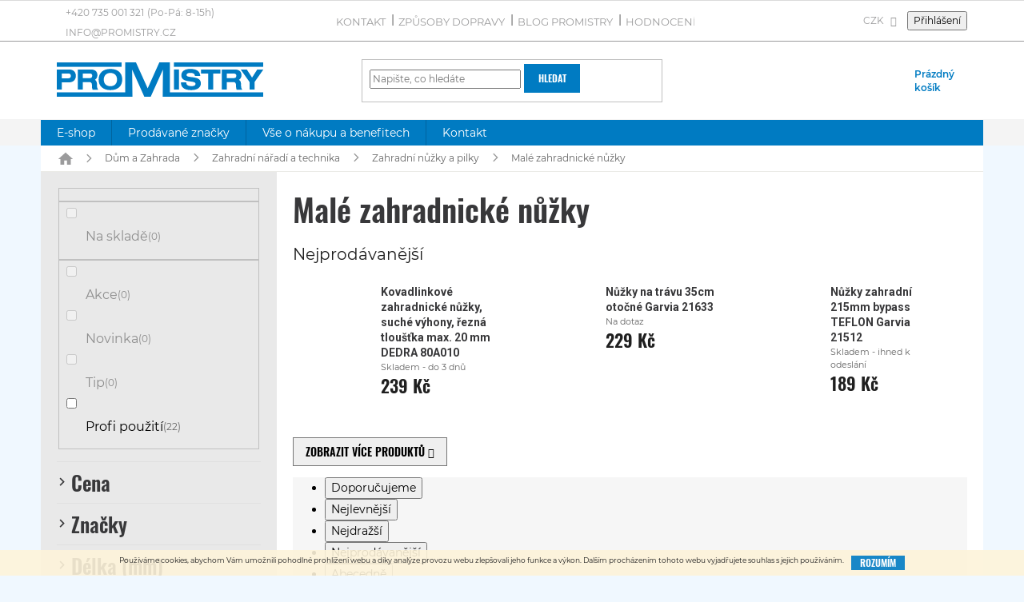

--- FILE ---
content_type: text/html; charset=utf-8
request_url: https://www.promistry.cz/male-zahradnicke-nuzky/
body_size: 59808
content:
<!doctype html><html lang="cs" dir="ltr" class="header-background-light external-fonts-loaded"><head><meta charset="utf-8" /><meta name="viewport" content="width=device-width,initial-scale=1" /><title>Malé zahradnické nůžky | ProMistry.cz</title><link rel="preconnect" href="https://cdn.myshoptet.com" /><link rel="dns-prefetch" href="https://cdn.myshoptet.com" /><link rel="preload" href="https://cdn.myshoptet.com/prj/dist/master/cms/libs/jquery/jquery-1.11.3.min.js" as="script" /><link href="https://cdn.myshoptet.com/prj/dist/master/cms/templates/frontend_templates/shared/css/font-face/roboto.css" rel="stylesheet"><link href="https://cdn.myshoptet.com/prj/dist/master/shop/dist/font-shoptet-11.css.62c94c7785ff2cea73b2.css" rel="stylesheet"><script>
dataLayer = [];
dataLayer.push({'shoptet' : {
    "pageId": 5949,
    "pageType": "category",
    "currency": "CZK",
    "currencyInfo": {
        "decimalSeparator": ",",
        "exchangeRate": 1,
        "priceDecimalPlaces": 0,
        "symbol": "K\u010d",
        "symbolLeft": 0,
        "thousandSeparator": " "
    },
    "language": "cs",
    "projectId": 78629,
    "category": {
        "guid": "344c0a13-6cce-11e9-a065-0cc47a6c92bc",
        "path": "Vybaven\u00ed pro d\u016fm a zahradu | Zahradnick\u00e9 n\u00e1\u0159ad\u00ed a technika | Zahradn\u00ed n\u016f\u017eky a pilky | Mal\u00e9 zahradnick\u00e9 n\u016f\u017eky",
        "parentCategoryGuid": "3447360f-6cce-11e9-a065-0cc47a6c92bc"
    },
    "cartInfo": {
        "id": null,
        "freeShipping": false,
        "freeShippingFrom": null,
        "leftToFreeGift": {
            "formattedPrice": "0 K\u010d",
            "priceLeft": 0
        },
        "freeGift": false,
        "leftToFreeShipping": {
            "priceLeft": null,
            "dependOnRegion": null,
            "formattedPrice": null
        },
        "discountCoupon": [],
        "getNoBillingShippingPrice": {
            "withoutVat": 0,
            "vat": 0,
            "withVat": 0
        },
        "cartItems": [],
        "taxMode": "ORDINARY"
    },
    "cart": [],
    "customer": {
        "priceRatio": 1,
        "priceListId": 1,
        "groupId": null,
        "registered": false,
        "mainAccount": false
    }
}});
</script>

<!-- Google Tag Manager -->
<script>(function(w,d,s,l,i){w[l]=w[l]||[];w[l].push({'gtm.start':
new Date().getTime(),event:'gtm.js'});var f=d.getElementsByTagName(s)[0],
j=d.createElement(s),dl=l!='dataLayer'?'&l='+l:'';j.async=true;j.src=
'https://www.googletagmanager.com/gtm.js?id='+i+dl;f.parentNode.insertBefore(j,f);
})(window,document,'script','dataLayer','GTM-NBN2NZR');</script>
<!-- End Google Tag Manager -->

<meta property="og:type" content="website"><meta property="og:site_name" content="promistry.cz"><meta property="og:url" content="https://www.promistry.cz/male-zahradnicke-nuzky/"><meta property="og:title" content="Malé zahradnické nůžky | ProMistry.cz"><meta name="author" content="ProMistry.cz"><meta name="web_author" content="Shoptet.cz"><meta name="dcterms.rightsHolder" content="www.promistry.cz"><meta name="robots" content="index,follow"><meta property="og:image" content="https://cdn.myshoptet.com/usr/www.promistry.cz/user/logos/logo.png?t=1768653502"><meta property="og:description" content=" Více než 1300 výdejních míst po celé ČR a SR s DOPRAVOU ZDARMA od 2500 Kč. Tisíce položek skladem s dodáním do druhého dne. Vlastní prodejna nářadí v Praze."><meta name="description" content=" Více než 1300 výdejních míst po celé ČR a SR s DOPRAVOU ZDARMA od 2500 Kč. Tisíce položek skladem s dodáním do druhého dne. Vlastní prodejna nářadí v Praze."><meta name="google-site-verification" content="102669284"><style>:root {--color-primary: #007bc2;--color-primary-h: 202;--color-primary-s: 100%;--color-primary-l: 38%;--color-primary-hover: #007bc2;--color-primary-hover-h: 202;--color-primary-hover-s: 100%;--color-primary-hover-l: 38%;--color-secondary: #5e9322;--color-secondary-h: 88;--color-secondary-s: 62%;--color-secondary-l: 35%;--color-secondary-hover: #76b82a;--color-secondary-hover-h: 88;--color-secondary-hover-s: 63%;--color-secondary-hover-l: 44%;--color-tertiary: #007bc2;--color-tertiary-h: 202;--color-tertiary-s: 100%;--color-tertiary-l: 38%;--color-tertiary-hover: #007bc2;--color-tertiary-hover-h: 202;--color-tertiary-hover-s: 100%;--color-tertiary-hover-l: 38%;--color-header-background: #ffffff;--template-font: "Roboto";--template-headings-font: "Roboto";--header-background-url: none;--cookies-notice-background: #F8FAFB;--cookies-notice-color: #252525;--cookies-notice-button-hover: #27263f;--cookies-notice-link-hover: #3b3a5f;--templates-update-management-preview-mode-content: "Náhled aktualizací šablony je aktivní pro váš prohlížeč."}</style>
    
    <link href="https://cdn.myshoptet.com/prj/dist/master/shop/dist/main-11.less.fcb4a42d7bd8a71b7ee2.css" rel="stylesheet" />
        
<link rel="next" href="/male-zahradnicke-nuzky/strana-2/" />    <script>var shoptet = shoptet || {};</script>
    <script src="https://cdn.myshoptet.com/prj/dist/master/shop/dist/main-3g-header.js.05f199e7fd2450312de2.js"></script>
<!-- User include --><!-- api 473(125) html code header -->

                <style>
                    #order-billing-methods .radio-wrapper[data-guid="2cac1377-9b1f-11ed-8eb3-0cc47a6c92bc"]:not(.cggooglepay), #order-billing-methods .radio-wrapper[data-guid="2cbb08f9-9b1f-11ed-8eb3-0cc47a6c92bc"]:not(.cggooglepay), #order-billing-methods .radio-wrapper[data-guid="0618f587-66d2-11eb-a065-0cc47a6c92bc"]:not(.cgapplepay) {
                        display: none;
                    }
                </style>
                <script type="text/javascript">
                    document.addEventListener('DOMContentLoaded', function() {
                        if (getShoptetDataLayer('pageType') === 'billingAndShipping') {
                            
                try {
                    if (window.ApplePaySession && window.ApplePaySession.canMakePayments()) {
                        
                        if (document.querySelector('#order-billing-methods .radio-wrapper[data-guid="0618f587-66d2-11eb-a065-0cc47a6c92bc"]')) {
                            document.querySelector('#order-billing-methods .radio-wrapper[data-guid="0618f587-66d2-11eb-a065-0cc47a6c92bc"]').classList.add('cgapplepay');
                        }
                        
                    }
                } catch (err) {} 
            
                            
                const cgBaseCardPaymentMethod = {
                        type: 'CARD',
                        parameters: {
                            allowedAuthMethods: ["PAN_ONLY", "CRYPTOGRAM_3DS"],
                            allowedCardNetworks: [/*"AMEX", "DISCOVER", "INTERAC", "JCB",*/ "MASTERCARD", "VISA"]
                        }
                };
                
                function cgLoadScript(src, callback)
                {
                    var s,
                        r,
                        t;
                    r = false;
                    s = document.createElement('script');
                    s.type = 'text/javascript';
                    s.src = src;
                    s.onload = s.onreadystatechange = function() {
                        if ( !r && (!this.readyState || this.readyState == 'complete') )
                        {
                            r = true;
                            callback();
                        }
                    };
                    t = document.getElementsByTagName('script')[0];
                    t.parentNode.insertBefore(s, t);
                } 
                
                function cgGetGoogleIsReadyToPayRequest() {
                    return Object.assign(
                        {},
                        {
                            apiVersion: 2,
                            apiVersionMinor: 0
                        },
                        {
                            allowedPaymentMethods: [cgBaseCardPaymentMethod]
                        }
                    );
                }

                function onCgGooglePayLoaded() {
                    let paymentsClient = new google.payments.api.PaymentsClient({environment: 'PRODUCTION'});
                    paymentsClient.isReadyToPay(cgGetGoogleIsReadyToPayRequest()).then(function(response) {
                        if (response.result) {
                            
                        if (document.querySelector('#order-billing-methods .radio-wrapper[data-guid="2cac1377-9b1f-11ed-8eb3-0cc47a6c92bc"]')) {
                            document.querySelector('#order-billing-methods .radio-wrapper[data-guid="2cac1377-9b1f-11ed-8eb3-0cc47a6c92bc"]').classList.add('cggooglepay');
                        }
                        

                        if (document.querySelector('#order-billing-methods .radio-wrapper[data-guid="2cbb08f9-9b1f-11ed-8eb3-0cc47a6c92bc"]')) {
                            document.querySelector('#order-billing-methods .radio-wrapper[data-guid="2cbb08f9-9b1f-11ed-8eb3-0cc47a6c92bc"]').classList.add('cggooglepay');
                        }
                        	 	 	 	 	 
                        }
                    })
                    .catch(function(err) {});
                }
                
                cgLoadScript('https://pay.google.com/gp/p/js/pay.js', onCgGooglePayLoaded);
            
                        }
                    });
                </script> 
                
<!-- api 498(150) html code header -->
<script async src="https://scripts.luigisbox.tech/LBX-177771.js"></script><meta name="luigisbox-tracker-id" content="156040-177771,cs"/><script type="text/javascript">const isPlpEnabled = sessionStorage.getItem('lbPlpEnabled') === 'true';if (isPlpEnabled) {const style = document.createElement("style");style.type = "text/css";style.id = "lb-plp-style";style.textContent = `body.type-category #content-wrapper,body.type-search #content-wrapper,body.type-category #content,body.type-search #content,body.type-category #content-in,body.type-search #content-in,body.type-category #main-in,body.type-search #main-in {min-height: 100vh;}body.type-category #content-wrapper > *,body.type-search #content-wrapper > *,body.type-category #content > *,body.type-search #content > *,body.type-category #content-in > *,body.type-search #content-in > *,body.type-category #main-in > *,body.type-search #main-in > * {display: none;}`;document.head.appendChild(style);}</script>
<!-- api 2026(1582) html code header -->
<script>var enabledPricelists = [1];</script>
<!-- service 731(376) html code header -->
<link rel="preconnect" href="https://image.pobo.cz/" crossorigin>
<link rel="stylesheet" href="https://image.pobo.cz/assets/fix-header.css?v=10" media="print" onload="this.media='all'">
<script src="https://image.pobo.cz/assets/fix-header.js"></script>


<!-- service 2026(1582) html code header -->
<link rel="stylesheet" href="https://cdn.myshoptet.com/addons/SP444C3/shoptet-priceoffer-addon/styles.header.min.css?efa374e20d863f16439f50264d378741ba98b43f">
<!-- service 409(63) html code header -->
<style>
#filters h4{cursor:pointer;}[class~=slider-wrapper],[class~=filter-section]{padding-left:0;}#filters h4{padding-left:13.5pt;}[class~=filter-section],[class~=slider-wrapper]{padding-bottom:0 !important;}#filters h4:before{position:absolute;}#filters h4:before{left:0;}[class~=filter-section],[class~=slider-wrapper]{padding-right:0;}#filters h4{padding-bottom:9pt;}#filters h4{padding-right:13.5pt;}#filters > .slider-wrapper,[class~=slider-wrapper] > div,.filter-sections form,[class~=slider-wrapper][class~=filter-section] > div,.razeni > form{display:none;}#filters h4:before,#filters .otevreny h4:before{content:"\e911";}#filters h4{padding-top:9pt;}[class~=filter-section],[class~=slider-wrapper]{padding-top:0 !important;}[class~=filter-section]{border-top-width:0 !important;}[class~=filter-section]{border-top-style:none !important;}[class~=filter-section]{border-top-color:currentColor !important;}#filters .otevreny h4:before,#filters h4:before{font-family:shoptet;}#filters h4{position:relative;}#filters h4{margin-left:0 !important;}[class~=filter-section]{border-image:none !important;}#filters h4{margin-bottom:0 !important;}#filters h4{margin-right:0 !important;}#filters h4{margin-top:0 !important;}#filters h4{border-top-width:.0625pc;}#filters h4{border-top-style:solid;}#filters h4{border-top-color:#e0e0e0;}[class~=slider-wrapper]{max-width:none;}[class~=otevreny] form,.slider-wrapper.otevreny > div,[class~=slider-wrapper][class~=otevreny] > div,.otevreny form{display:block;}#filters h4{border-image:none;}[class~=param-filter-top]{margin-bottom:.9375pc;}[class~=otevreny] form{margin-bottom:15pt;}[class~=slider-wrapper]{color:inherit;}#filters .otevreny h4:before{-webkit-transform:rotate(180deg);}[class~=slider-wrapper],#filters h4:before{background:none;}#filters h4:before{-webkit-transform:rotate(90deg);}#filters h4:before{-moz-transform:rotate(90deg);}[class~=param-filter-top] form{display:block !important;}#filters h4:before{-o-transform:rotate(90deg);}#filters h4:before{-ms-transform:rotate(90deg);}#filters h4:before{transform:rotate(90deg);}#filters h4:before{font-size:.104166667in;}#filters .otevreny h4:before{-moz-transform:rotate(180deg);}#filters .otevreny h4:before{-o-transform:rotate(180deg);}#filters h4:before{top:36%;}#filters .otevreny h4:before{-ms-transform:rotate(180deg);}#filters h4:before{height:auto;}#filters h4:before{width:auto;}#filters .otevreny h4:before{transform:rotate(180deg);}
@media screen and (max-width: 767px) {
.param-filter-top{padding-top: 15px;}
}
#content .filters-wrapper > div:first-of-type, #footer .filters-wrapper > div:first-of-type {text-align: left;}
.template-11.one-column-body .content .filter-sections{padding-top: 15px; padding-bottom: 15px;}
</style>
<!-- project html code header -->
<link type="text/css" rel="stylesheet" media="screen" href="/user/documents/style.css?v77" />
<meta http-equiv="x-ua-compatible" content="ie=edge">

<style>
@font-face {
    font-family: Montserrat;
  font-display: fallback;
    src: url("/user/documents/Montserrat-Regular.ttf");
}
@font-face {
    font-family: Montserrat;
  font-weight: 600;
  font-display: fallback;
    src: url("/user/documents/Montserrat-SemiBold.ttf"); 
}

@font-face {
font-family: Oswald;
  font-weight: 600;
  font-display: fallback;
  src: url("/user/documents/Oswald-SemiBold.ttf");
}

.flags-default .flag {background-color: #007bc2 !important;}
.price-save {color: #f9b122;}
.price-save::before{content: "-";}
@media screen and (min-width: 768px){
/*.top-navigation-contacts::before{content: "Máte dotazy?";font-weight: bold; color: #9b9b9c; margin-right: 4px;}*/
.project-phone::after{content: "(Po-Pá: 8-15h)"; margin-left: 4px; text-transform: none;}
}
.free-gift .btn, .discount-coupon form .btn {line-height: 20px;}
@media screen and (max-width: 767px){
.submenu-arrow {padding: 0;height: 39px;position: absolute;top: 0;right: 0;width: 50px;text-align: center;line-height: 39px;}
.navigation-in ul li a{position: relative;}
}
.zbozi-prohlizi {background-color: #007bc2;position: absolute;left: 50%;-webkit-transform: translateX(-50%);transform: translateX(-50%);overflow: hidden;}
.p-image{padding-top: 32px;}
@media screen and (min-width: 1200px){
.top-navigation-contacts > a{display: inline-block;}
}
@media screen and (min-width: 768px){
.p-image-wrapper .flag.flag-discount {width: 85px !important;height: 85px !important;}
.p-image-wrapper .flags-extra .flag .price-save {font-size: 20px;}
.p-image-wrapper .flag.flag-discount::before {font-size: 18px;}
}
@media screen and (min-width: 1440px){
.nakup-info {width: calc(100% - 200px);}
}
.p-info-wrapper .availability-value, .p-info-wrapper .detail-parameters {font-size: 14px;margin-bottom: 8px !important;}
@media screen and (max-width: 1199px){
.nakup-info {left: 0;margin-top: 12px;}
}
@media screen and (min-width: 768px){
.menu-item-10291 .menu-level-2 li > a {display: none;}
.navigation-in > ul > li.ext > ul > li{padding-left: 20px;}
}
#footer .sidebar-right .right-inner + .right-inner{display: none;}
#footer .sidebar-right .right-inner {padding: 0;}
.in-kamenna-prodejna .sidebar-right p{margin-bottom: 0;}
.sidebar-right .right-inner a:hover {color: #000;}
.in-kamenna-prodejna .sidebar-right:not(.ready) > div, .in-velkoobchod .sidebar-right:not(.ready) > div{opacity: 0;}
@media screen and (min-width: 768px){
.navigation-in > ul > li.ext > ul > li > div > a {line-height: 19px}
}
@media screen and (min-width: 1440px){
.navigation-in > ul > li.ext > ul > li > div > a > span{display: block; height: 38px; overflow: hidden;}
}
.next-step-forward .order-button-text{display: none !important;}
@media screen and (min-width: 768px){
.sidebar-inner{display: flex; flex-wrap: wrap;}
.sidebar-inner > *{width: 100%;}
.sidebar-inner > .banner, .sidebar-inner > ul{width: calc(100% + 40px);}
.box-filters{order: -1;padding-top: 0 !important;margin-bottom: 16px !important;}
}
.subcategories li a{height: 62px;}
.subcategories.with-image li a .text {line-height: 16px;font-size: 13px;max-height: 48px;}
.flag-discount, .price-standard{display: none !important;}
</style>
<!-- /User include --><link rel="shortcut icon" href="/favicon.ico" type="image/x-icon" /><link rel="canonical" href="https://www.promistry.cz/male-zahradnicke-nuzky/" />    <script>
        var _hwq = _hwq || [];
        _hwq.push(['setKey', '4116C0FC0B5A69D28EB3F9A30AC54A97']);
        _hwq.push(['setTopPos', '100']);
        _hwq.push(['showWidget', '21']);
        (function() {
            var ho = document.createElement('script');
            ho.src = 'https://cz.im9.cz/direct/i/gjs.php?n=wdgt&sak=4116C0FC0B5A69D28EB3F9A30AC54A97';
            var s = document.getElementsByTagName('script')[0]; s.parentNode.insertBefore(ho, s);
        })();
    </script>
<script>!function(){var t={9196:function(){!function(){var t=/\[object (Boolean|Number|String|Function|Array|Date|RegExp)\]/;function r(r){return null==r?String(r):(r=t.exec(Object.prototype.toString.call(Object(r))))?r[1].toLowerCase():"object"}function n(t,r){return Object.prototype.hasOwnProperty.call(Object(t),r)}function e(t){if(!t||"object"!=r(t)||t.nodeType||t==t.window)return!1;try{if(t.constructor&&!n(t,"constructor")&&!n(t.constructor.prototype,"isPrototypeOf"))return!1}catch(t){return!1}for(var e in t);return void 0===e||n(t,e)}function o(t,r,n){this.b=t,this.f=r||function(){},this.d=!1,this.a={},this.c=[],this.e=function(t){return{set:function(r,n){u(c(r,n),t.a)},get:function(r){return t.get(r)}}}(this),i(this,t,!n);var e=t.push,o=this;t.push=function(){var r=[].slice.call(arguments,0),n=e.apply(t,r);return i(o,r),n}}function i(t,n,o){for(t.c.push.apply(t.c,n);!1===t.d&&0<t.c.length;){if("array"==r(n=t.c.shift()))t:{var i=n,a=t.a;if("string"==r(i[0])){for(var f=i[0].split("."),s=f.pop(),p=(i=i.slice(1),0);p<f.length;p++){if(void 0===a[f[p]])break t;a=a[f[p]]}try{a[s].apply(a,i)}catch(t){}}}else if("function"==typeof n)try{n.call(t.e)}catch(t){}else{if(!e(n))continue;for(var l in n)u(c(l,n[l]),t.a)}o||(t.d=!0,t.f(t.a,n),t.d=!1)}}function c(t,r){for(var n={},e=n,o=t.split("."),i=0;i<o.length-1;i++)e=e[o[i]]={};return e[o[o.length-1]]=r,n}function u(t,o){for(var i in t)if(n(t,i)){var c=t[i];"array"==r(c)?("array"==r(o[i])||(o[i]=[]),u(c,o[i])):e(c)?(e(o[i])||(o[i]={}),u(c,o[i])):o[i]=c}}window.DataLayerHelper=o,o.prototype.get=function(t){var r=this.a;t=t.split(".");for(var n=0;n<t.length;n++){if(void 0===r[t[n]])return;r=r[t[n]]}return r},o.prototype.flatten=function(){this.b.splice(0,this.b.length),this.b[0]={},u(this.a,this.b[0])}}()}},r={};function n(e){var o=r[e];if(void 0!==o)return o.exports;var i=r[e]={exports:{}};return t[e](i,i.exports,n),i.exports}n.n=function(t){var r=t&&t.__esModule?function(){return t.default}:function(){return t};return n.d(r,{a:r}),r},n.d=function(t,r){for(var e in r)n.o(r,e)&&!n.o(t,e)&&Object.defineProperty(t,e,{enumerable:!0,get:r[e]})},n.o=function(t,r){return Object.prototype.hasOwnProperty.call(t,r)},function(){"use strict";n(9196)}()}();</script><style>/* custom background */@media (min-width: 992px) {body {background-color: #F0F8FF ;background-position: top center;background-repeat: no-repeat;background-attachment: fixed;}}</style>    <!-- Global site tag (gtag.js) - Google Analytics -->
    <script async src="https://www.googletagmanager.com/gtag/js?id=G-TX12FVR1DX"></script>
    <script>
        
        window.dataLayer = window.dataLayer || [];
        function gtag(){dataLayer.push(arguments);}
        

        
        gtag('js', new Date());

                gtag('config', 'UA-68410794-1', { 'groups': "UA" });
        
                gtag('config', 'G-TX12FVR1DX', {"groups":"GA4","send_page_view":false,"content_group":"category","currency":"CZK","page_language":"cs"});
        
                gtag('config', 'AW-941615379');
        
        
        
        
        
                    gtag('event', 'page_view', {"send_to":"GA4","page_language":"cs","content_group":"category","currency":"CZK"});
        
        
        
        
        
        
        
        
        
        
        
        
        
        document.addEventListener('DOMContentLoaded', function() {
            if (typeof shoptet.tracking !== 'undefined') {
                for (var id in shoptet.tracking.bannersList) {
                    gtag('event', 'view_promotion', {
                        "send_to": "UA",
                        "promotions": [
                            {
                                "id": shoptet.tracking.bannersList[id].id,
                                "name": shoptet.tracking.bannersList[id].name,
                                "position": shoptet.tracking.bannersList[id].position
                            }
                        ]
                    });
                }
            }

            shoptet.consent.onAccept(function(agreements) {
                if (agreements.length !== 0) {
                    console.debug('gtag consent accept');
                    var gtagConsentPayload =  {
                        'ad_storage': agreements.includes(shoptet.config.cookiesConsentOptPersonalisation)
                            ? 'granted' : 'denied',
                        'analytics_storage': agreements.includes(shoptet.config.cookiesConsentOptAnalytics)
                            ? 'granted' : 'denied',
                                                                                                'ad_user_data': agreements.includes(shoptet.config.cookiesConsentOptPersonalisation)
                            ? 'granted' : 'denied',
                        'ad_personalization': agreements.includes(shoptet.config.cookiesConsentOptPersonalisation)
                            ? 'granted' : 'denied',
                        };
                    console.debug('update consent data', gtagConsentPayload);
                    gtag('consent', 'update', gtagConsentPayload);
                    dataLayer.push(
                        { 'event': 'update_consent' }
                    );
                }
            });
        });
    </script>
</head><body class="desktop id-5949 in-male-zahradnicke-nuzky template-11 type-category multiple-columns-body columns-3 ums_forms_redesign--off ums_a11y_category_page--on ums_discussion_rating_forms--off ums_flags_display_unification--on ums_a11y_login--on mobile-header-version-0"><noscript>
    <style>
        #header {
            padding-top: 0;
            position: relative !important;
            top: 0;
        }
        .header-navigation {
            position: relative !important;
        }
        .overall-wrapper {
            margin: 0 !important;
        }
        body:not(.ready) {
            visibility: visible !important;
        }
    </style>
    <div class="no-javascript">
        <div class="no-javascript__title">Musíte změnit nastavení vašeho prohlížeče</div>
        <div class="no-javascript__text">Podívejte se na: <a href="https://www.google.com/support/bin/answer.py?answer=23852">Jak povolit JavaScript ve vašem prohlížeči</a>.</div>
        <div class="no-javascript__text">Pokud používáte software na blokování reklam, může být nutné povolit JavaScript z této stránky.</div>
        <div class="no-javascript__text">Děkujeme.</div>
    </div>
</noscript>

        <div id="fb-root"></div>
        <script>
            window.fbAsyncInit = function() {
                FB.init({
//                    appId            : 'your-app-id',
                    autoLogAppEvents : true,
                    xfbml            : true,
                    version          : 'v19.0'
                });
            };
        </script>
        <script async defer crossorigin="anonymous" src="https://connect.facebook.net/cs_CZ/sdk.js"></script>
<!-- Google Tag Manager (noscript) -->
<noscript><iframe src="https://www.googletagmanager.com/ns.html?id=GTM-NBN2NZR"
height="0" width="0" style="display:none;visibility:hidden"></iframe></noscript>
<!-- End Google Tag Manager (noscript) -->

    <div class="cookie-ag-wrap">
        <div class="site-msg cookies" data-testid="cookiePopup" data-nosnippet>
            <form action="">
                <sup>Používáme cookies, abychom Vám umožnili pohodlné prohlížení webu a díky analýze provozu webu zlepšovali jeho funkce a výkon. Dalším procházením tohoto webu vyjadřujete souhlas s jejich používáním.</sup>
                <button type="submit" class="btn btn-xs btn-default CookiesOK" data-cookie-notice-ttl="180" data-testid="buttonCookieSubmit">Rozumím</button>
            </form>
        </div>
            </div>
<a href="#content" class="skip-link sr-only">Přejít na obsah</a><div class="overall-wrapper"><div class="user-action"><div class="container">
    <div class="user-action-in">
                    <div id="login" class="user-action-login popup-widget login-widget" role="dialog" aria-labelledby="loginHeading">
        <div class="popup-widget-inner">
                            <h2 id="loginHeading">Přihlášení k vašemu účtu</h2><div id="customerLogin"><form action="/action/Customer/Login/" method="post" id="formLoginIncluded" class="csrf-enabled formLogin" data-testid="formLogin"><input type="hidden" name="referer" value="" /><div class="form-group"><div class="input-wrapper email js-validated-element-wrapper no-label"><input type="email" name="email" class="form-control" autofocus placeholder="E-mailová adresa (např. jan@novak.cz)" data-testid="inputEmail" autocomplete="email" required /></div></div><div class="form-group"><div class="input-wrapper password js-validated-element-wrapper no-label"><input type="password" name="password" class="form-control" placeholder="Heslo" data-testid="inputPassword" autocomplete="current-password" required /><span class="no-display">Nemůžete vyplnit toto pole</span><input type="text" name="surname" value="" class="no-display" /></div></div><div class="form-group"><div class="login-wrapper"><button type="submit" class="btn btn-secondary btn-text btn-login" data-testid="buttonSubmit">Přihlásit se</button><div class="password-helper"><a href="/registrace/" data-testid="signup" rel="nofollow">Nová registrace</a><a href="/klient/zapomenute-heslo/" rel="nofollow">Zapomenuté heslo</a></div></div></div><div class="social-login-buttons"><div class="social-login-buttons-divider"><span>nebo</span></div><div class="form-group"><a href="/action/Social/login/?provider=Facebook" class="login-btn facebook" rel="nofollow"><span class="login-facebook-icon"></span><strong>Přihlásit se přes Facebook</strong></a></div><div class="form-group"><a href="/action/Social/login/?provider=Google" class="login-btn google" rel="nofollow"><span class="login-google-icon"></span><strong>Přihlásit se přes Google</strong></a></div></div></form>
</div>                    </div>
    </div>

                            <div id="cart-widget" class="user-action-cart popup-widget cart-widget loader-wrapper" data-testid="popupCartWidget" role="dialog" aria-hidden="true">
    <div class="popup-widget-inner cart-widget-inner place-cart-here">
        <div class="loader-overlay">
            <div class="loader"></div>
        </div>
    </div>

    <div class="cart-widget-button">
        <a href="/kosik/" class="btn btn-conversion" id="continue-order-button" rel="nofollow" data-testid="buttonNextStep">Pokračovat do košíku</a>
    </div>
</div>
            </div>
</div>
</div><div class="top-navigation-bar" data-testid="topNavigationBar">

    <div class="container">

        <div class="top-navigation-contacts">
            <strong>Zákaznická podpora:</strong><a href="tel:+420735001321" class="project-phone" aria-label="Zavolat na +420735001321" data-testid="contactboxPhone"><span>+420 735 001 321</span></a><a href="mailto:info@promistry.cz" class="project-email" data-testid="contactboxEmail"><span>info@promistry.cz</span></a>        </div>

                            <div class="top-navigation-menu">
                <div class="top-navigation-menu-trigger"></div>
                <ul class="top-navigation-bar-menu">
                                            <li class="top-navigation-menu-item-29">
                            <a href="/kontakt/">Kontakt</a>
                        </li>
                                            <li class="top-navigation-menu-item-772">
                            <a href="/zpusoby-dopravy/">Způsoby dopravy</a>
                        </li>
                                            <li class="top-navigation-menu-item-771">
                            <a href="/blog/">Blog Promistry</a>
                        </li>
                                            <li class="top-navigation-menu-item--51">
                            <a href="/hodnoceni-obchodu/">Hodnocení obchodu</a>
                        </li>
                                            <li class="top-navigation-menu-item-773">
                            <a href="/moznosti-platby/">Možnosti platby</a>
                        </li>
                                            <li class="top-navigation-menu-item-1763">
                            <a href="/velkoobchod/">Velkoobchod s nářadím</a>
                        </li>
                                            <li class="top-navigation-menu-item-2280">
                            <a href="/servis-bez-starosti/">Servis bez starostí</a>
                        </li>
                                            <li class="top-navigation-menu-item-external-267">
                            <a href="https://www.promistry.cz/affiliate-login/">Affiliate program</a>
                        </li>
                                            <li class="top-navigation-menu-item-39">
                            <a href="/obchodni-podminky/">Obchodní podmínky</a>
                        </li>
                                            <li class="top-navigation-menu-item-774">
                            <a href="/vraceni-zbozi/">Reklamace a vrácení zboží</a>
                        </li>
                                            <li class="top-navigation-menu-item-27">
                            <a href="/pruvodce-nakupem/">Vše o nákupu</a>
                        </li>
                                            <li class="top-navigation-menu-item--6">
                            <a href="/napiste-nam/">Napište nám</a>
                        </li>
                                    </ul>
                <ul class="top-navigation-bar-menu-helper"></ul>
            </div>
        
        <div class="top-navigation-tools top-navigation-tools--language">
            <div class="responsive-tools">
                <a href="#" class="toggle-window" data-target="search" aria-label="Hledat" data-testid="linkSearchIcon"></a>
                                                            <a href="#" class="toggle-window" data-target="login"></a>
                                                    <a href="#" class="toggle-window" data-target="navigation" aria-label="Menu" data-testid="hamburgerMenu"></a>
            </div>
                <div class="dropdown">
        <span>Ceny v:</span>
        <button id="topNavigationDropdown" type="button" data-toggle="dropdown" aria-haspopup="true" aria-expanded="false">
            CZK
            <span class="caret"></span>
        </button>
        <ul class="dropdown-menu" aria-labelledby="topNavigationDropdown"><li><a href="/action/Currency/changeCurrency/?currencyCode=CZK" rel="nofollow">CZK</a></li><li><a href="/action/Currency/changeCurrency/?currencyCode=EUR" rel="nofollow">EUR</a></li></ul>
    </div>
            <button class="top-nav-button top-nav-button-login toggle-window" type="button" data-target="login" aria-haspopup="dialog" aria-controls="login" aria-expanded="false" data-testid="signin"><span>Přihlášení</span></button>        </div>

    </div>

</div>
<header id="header"><div class="container navigation-wrapper">
    <div class="header-top">
        <div class="site-name-wrapper">
            <div class="site-name"><a href="/" data-testid="linkWebsiteLogo"><img src="https://cdn.myshoptet.com/usr/www.promistry.cz/user/logos/logo.png" alt="ProMistry.cz" fetchpriority="low" /></a></div>        </div>
        <div class="search" itemscope itemtype="https://schema.org/WebSite">
            <meta itemprop="headline" content="Malé zahradnické nůžky"/><meta itemprop="url" content="https://www.promistry.cz"/><meta itemprop="text" content=" Více než 1300 výdejních míst po celé ČR a SR s DOPRAVOU ZDARMA od 2500 Kč. Tisíce položek skladem s dodáním do druhého dne. Vlastní prodejna nářadí v Praze."/>            <form action="/action/ProductSearch/prepareString/" method="post"
    id="formSearchForm" class="search-form compact-form js-search-main"
    itemprop="potentialAction" itemscope itemtype="https://schema.org/SearchAction" data-testid="searchForm">
    <fieldset>
        <meta itemprop="target"
            content="https://www.promistry.cz/vyhledavani/?string={string}"/>
        <input type="hidden" name="language" value="cs"/>
        
            
<input
    type="search"
    name="string"
        class="query-input form-control search-input js-search-input"
    placeholder="Napište, co hledáte"
    autocomplete="off"
    required
    itemprop="query-input"
    aria-label="Vyhledávání"
    data-testid="searchInput"
>
            <button type="submit" class="btn btn-default" data-testid="searchBtn">Hledat</button>
        
    </fieldset>
</form>
        </div>
        <div class="navigation-buttons">
                
    <a href="/kosik/" class="btn btn-icon toggle-window cart-count" data-target="cart" data-hover="true" data-redirect="true" data-testid="headerCart" rel="nofollow" aria-haspopup="dialog" aria-expanded="false" aria-controls="cart-widget">
        
                <span class="sr-only">Nákupní košík</span>
        
            <span class="cart-price visible-lg-inline-block" data-testid="headerCartPrice">
                                    Prázdný košík                            </span>
        
    
            </a>
        </div>
    </div>
    <nav id="navigation" aria-label="Hlavní menu" data-collapsible="true"><div class="navigation-in menu"><ul class="menu-level-1" role="menubar" data-testid="headerMenuItems"><li class="menu-item-external-271" role="none"><a href="/" data-testid="headerMenuItem" role="menuitem" aria-expanded="false"><b>E-shop</b></a></li>
<li class="menu-item--24" role="none"><a href="/znacka/" data-testid="headerMenuItem" role="menuitem" aria-expanded="false"><b>Prodávané značky</b></a></li>
<li class="menu-item-10291 ext" role="none"><a href="/dulezite-informace/" data-testid="headerMenuItem" role="menuitem" aria-haspopup="true" aria-expanded="false"><b>Vše o nákupu a benefitech</b><span class="submenu-arrow"></span></a><ul class="menu-level-2" aria-label="Vše o nákupu a benefitech" tabindex="-1" role="menu"><li class="" role="none"><a href="/dulezite-informace/informace-pro-kutily/" class="menu-image" data-testid="headerMenuItem" tabindex="-1" aria-hidden="true"><img src="data:image/svg+xml,%3Csvg%20width%3D%22140%22%20height%3D%22100%22%20xmlns%3D%22http%3A%2F%2Fwww.w3.org%2F2000%2Fsvg%22%3E%3C%2Fsvg%3E" alt="" aria-hidden="true" width="140" height="100"  data-src="https://cdn.myshoptet.com/prj/dist/master/cms/templates/frontend_templates/00/img/folder.svg" fetchpriority="low" /></a><div><a href="/dulezite-informace/informace-pro-kutily/" data-testid="headerMenuItem" role="menuitem"><span>Informace pro kutily</span></a>
                        </div></li><li class="" role="none"><a href="/dulezite-informace/informace-pro-prodejce-remeslnych-potreb/" class="menu-image" data-testid="headerMenuItem" tabindex="-1" aria-hidden="true"><img src="data:image/svg+xml,%3Csvg%20width%3D%22140%22%20height%3D%22100%22%20xmlns%3D%22http%3A%2F%2Fwww.w3.org%2F2000%2Fsvg%22%3E%3C%2Fsvg%3E" alt="" aria-hidden="true" width="140" height="100"  data-src="https://cdn.myshoptet.com/prj/dist/master/cms/templates/frontend_templates/00/img/folder.svg" fetchpriority="low" /></a><div><a href="/dulezite-informace/informace-pro-prodejce-remeslnych-potreb/" data-testid="headerMenuItem" role="menuitem"><span>Informace pro prodejce řemeslných potřeb</span></a>
                        </div></li><li class="" role="none"><a href="/dulezite-informace/informace-pro-remeslniky-a-firmy/" class="menu-image" data-testid="headerMenuItem" tabindex="-1" aria-hidden="true"><img src="data:image/svg+xml,%3Csvg%20width%3D%22140%22%20height%3D%22100%22%20xmlns%3D%22http%3A%2F%2Fwww.w3.org%2F2000%2Fsvg%22%3E%3C%2Fsvg%3E" alt="" aria-hidden="true" width="140" height="100"  data-src="https://cdn.myshoptet.com/prj/dist/master/cms/templates/frontend_templates/00/img/folder.svg" fetchpriority="low" /></a><div><a href="/dulezite-informace/informace-pro-remeslniky-a-firmy/" data-testid="headerMenuItem" role="menuitem"><span>Informace pro řemeslníky a firmy</span></a>
                        </div></li><li class="" role="none"><a href="/dulezite-informace/informace-pro-verejne-a-neziskove-organizace/" class="menu-image" data-testid="headerMenuItem" tabindex="-1" aria-hidden="true"><img src="data:image/svg+xml,%3Csvg%20width%3D%22140%22%20height%3D%22100%22%20xmlns%3D%22http%3A%2F%2Fwww.w3.org%2F2000%2Fsvg%22%3E%3C%2Fsvg%3E" alt="" aria-hidden="true" width="140" height="100"  data-src="https://cdn.myshoptet.com/prj/dist/master/cms/templates/frontend_templates/00/img/folder.svg" fetchpriority="low" /></a><div><a href="/dulezite-informace/informace-pro-verejne-a-neziskove-organizace/" data-testid="headerMenuItem" role="menuitem"><span>Informace pro veřejné a neziskové organizace</span></a>
                        </div></li></ul></li>
<li class="menu-item-29" role="none"><a href="/kontakt/" data-testid="headerMenuItem" role="menuitem" aria-expanded="false"><b>Kontakt</b></a></li>
<li class="menu-item-3207 ext" role="none"><a href="/akce-a-novinky/" data-testid="headerMenuItem" role="menuitem" aria-haspopup="true" aria-expanded="false"><b>Akce a Novinky</b><span class="submenu-arrow"></span></a><ul class="menu-level-2" aria-label="Akce a Novinky" tabindex="-1" role="menu"><li class="menu-item-3226 has-third-level" role="none"><a href="/new-products/" class="menu-image" data-testid="headerMenuItem" tabindex="-1" aria-hidden="true"><img src="data:image/svg+xml,%3Csvg%20width%3D%22140%22%20height%3D%22100%22%20xmlns%3D%22http%3A%2F%2Fwww.w3.org%2F2000%2Fsvg%22%3E%3C%2Fsvg%3E" alt="" aria-hidden="true" width="140" height="100"  data-src="https://cdn.myshoptet.com/usr/www.promistry.cz/user/categories/thumb/novinka.png" fetchpriority="low" /></a><div><a href="/new-products/" data-testid="headerMenuItem" role="menuitem"><span>Novinky</span></a>
                                                    <ul class="menu-level-3" role="menu">
                                                                    <li class="menu-item-3653" role="none">
                                        <a href="/magg/" data-testid="headerMenuItem" role="menuitem">
                                            Novinky výrobce Magg</a>,                                    </li>
                                                                    <li class="menu-item-7229" role="none">
                                        <a href="/compass-tools/" data-testid="headerMenuItem" role="menuitem">
                                            Novinky výrobce Compass</a>,                                    </li>
                                                                    <li class="menu-item-7160" role="none">
                                        <a href="/dedra-tools/" data-testid="headerMenuItem" role="menuitem">
                                            Novinky výrobce Dedra</a>,                                    </li>
                                                                    <li class="menu-item-7247" role="none">
                                        <a href="/novinky-vyrobce-geko/" data-testid="headerMenuItem" role="menuitem">
                                            Novinky výrobce Geko</a>,                                    </li>
                                                                    <li class="menu-item-9576" role="none">
                                        <a href="/novinky-v-naradi/" data-testid="headerMenuItem" role="menuitem">
                                            Novinky v nářadí</a>,                                    </li>
                                                                    <li class="menu-item-10347" role="none">
                                        <a href="/novinky-vyrobce-flacht/" data-testid="headerMenuItem" role="menuitem">
                                            Novinky výrobce Flacht</a>                                    </li>
                                                            </ul>
                        </div></li><li class="menu-item-9572 has-third-level" role="none"><a href="/darky-pro-kutily/" class="menu-image" data-testid="headerMenuItem" tabindex="-1" aria-hidden="true"><img src="data:image/svg+xml,%3Csvg%20width%3D%22140%22%20height%3D%22100%22%20xmlns%3D%22http%3A%2F%2Fwww.w3.org%2F2000%2Fsvg%22%3E%3C%2Fsvg%3E" alt="" aria-hidden="true" width="140" height="100"  data-src="https://cdn.myshoptet.com/usr/www.promistry.cz/user/categories/thumb/screenshot_20191030-084615_gallery-1.jpg" fetchpriority="low" /></a><div><a href="/darky-pro-kutily/" data-testid="headerMenuItem" role="menuitem"><span>Tipy na dárky pro kutily</span></a>
                                                    <ul class="menu-level-3" role="menu">
                                                                    <li class="menu-item-7235" role="none">
                                        <a href="/darkove-poukazy/" data-testid="headerMenuItem" role="menuitem">
                                            Dárkové poukazy na nářadí a techniku</a>,                                    </li>
                                                                    <li class="menu-item-8297" role="none">
                                        <a href="/tip/" data-testid="headerMenuItem" role="menuitem">
                                            ProMistry.cz doporučuje</a>                                    </li>
                                                            </ul>
                        </div></li><li class="menu-item-10401" role="none"><a href="/mesicni-akce/" class="menu-image" data-testid="headerMenuItem" tabindex="-1" aria-hidden="true"><img src="data:image/svg+xml,%3Csvg%20width%3D%22140%22%20height%3D%22100%22%20xmlns%3D%22http%3A%2F%2Fwww.w3.org%2F2000%2Fsvg%22%3E%3C%2Fsvg%3E" alt="" aria-hidden="true" width="140" height="100"  data-src="https://cdn.myshoptet.com/usr/www.promistry.cz/user/categories/thumb/329.png" fetchpriority="low" /></a><div><a href="/mesicni-akce/" data-testid="headerMenuItem" role="menuitem"><span>Akční zboží</span></a>
                        </div></li></ul></li>
<li class="menu-item-687 ext" role="none"><a href="/prislusenstvi/" data-testid="headerMenuItem" role="menuitem" aria-haspopup="true" aria-expanded="false"><b>Příslušenství</b><span class="submenu-arrow"></span></a><ul class="menu-level-2" aria-label="Příslušenství" tabindex="-1" role="menu"><li class="menu-item-760 has-third-level" role="none"><a href="/pilove-kotouce/" class="menu-image" data-testid="headerMenuItem" tabindex="-1" aria-hidden="true"><img src="data:image/svg+xml,%3Csvg%20width%3D%22140%22%20height%3D%22100%22%20xmlns%3D%22http%3A%2F%2Fwww.w3.org%2F2000%2Fsvg%22%3E%3C%2Fsvg%3E" alt="" aria-hidden="true" width="140" height="100"  data-src="https://cdn.myshoptet.com/usr/www.promistry.cz/user/categories/thumb/kotoucove-pily-se-slinutym-karbidem-1226-1000x1000.png" fetchpriority="low" /></a><div><a href="/pilove-kotouce/" data-testid="headerMenuItem" role="menuitem"><span>Pilové kotouče</span></a>
                                                    <ul class="menu-level-3" role="menu">
                                                                    <li class="menu-item-777" role="none">
                                        <a href="/sk-platky/" data-testid="headerMenuItem" role="menuitem">
                                            Pilové kotouče s SK plátky</a>,                                    </li>
                                                                    <li class="menu-item-778" role="none">
                                        <a href="/trapezovy-zub/" data-testid="headerMenuItem" role="menuitem">
                                            Pilové kotouče s trapézovým zubem</a>,                                    </li>
                                                                    <li class="menu-item-779" role="none">
                                        <a href="/s-omezovacem-posuvu/" data-testid="headerMenuItem" role="menuitem">
                                            Pilové kotouče s omezovačem posuvu</a>,                                    </li>
                                                                    <li class="menu-item-780" role="none">
                                        <a href="/bez-sk-platku/" data-testid="headerMenuItem" role="menuitem">
                                            Pilové kotouče bez SK plátků</a>,                                    </li>
                                                                    <li class="menu-item-781" role="none">
                                        <a href="/redukcni-krouzky/" data-testid="headerMenuItem" role="menuitem">
                                            Redukční kroužky pro pilové kotouče</a>,                                    </li>
                                                                    <li class="menu-item-1691" role="none">
                                        <a href="/pilove-ozubeni/" data-testid="headerMenuItem" role="menuitem">
                                            Kotouče s řetězovým ozubení</a>                                    </li>
                                                            </ul>
                        </div></li><li class="menu-item-743 has-third-level" role="none"><a href="/rezne-a-brusne-kotouce/" class="menu-image" data-testid="headerMenuItem" tabindex="-1" aria-hidden="true"><img src="data:image/svg+xml,%3Csvg%20width%3D%22140%22%20height%3D%22100%22%20xmlns%3D%22http%3A%2F%2Fwww.w3.org%2F2000%2Fsvg%22%3E%3C%2Fsvg%3E" alt="" aria-hidden="true" width="140" height="100"  data-src="https://cdn.myshoptet.com/usr/www.promistry.cz/user/categories/thumb/circle_steel.png" fetchpriority="low" /></a><div><a href="/rezne-a-brusne-kotouce/" data-testid="headerMenuItem" role="menuitem"><span>Řezné a brusné kotouče</span></a>
                                                    <ul class="menu-level-3" role="menu">
                                                                    <li class="menu-item-822" role="none">
                                        <a href="/rezani-zeleza/" data-testid="headerMenuItem" role="menuitem">
                                            Řezné kotouče na železo a ocel</a>,                                    </li>
                                                                    <li class="menu-item-823" role="none">
                                        <a href="/brouseni-zeleza/" data-testid="headerMenuItem" role="menuitem">
                                            Brusné kotouče na železo a ocel</a>,                                    </li>
                                                                    <li class="menu-item-824" role="none">
                                        <a href="/rezani-kamene/" data-testid="headerMenuItem" role="menuitem">
                                            Kotouče na řezání kamene</a>,                                    </li>
                                                                    <li class="menu-item-825" role="none">
                                        <a href="/brouseni-kamene/" data-testid="headerMenuItem" role="menuitem">
                                            Kotouče na broušení kamene</a>,                                    </li>
                                                                    <li class="menu-item-1556" role="none">
                                        <a href="/rezani-hliniku-a-plastu/" data-testid="headerMenuItem" role="menuitem">
                                            Kotouče na řezání hliníku a plastu</a>                                    </li>
                                                            </ul>
                        </div></li><li class="menu-item-758 has-third-level" role="none"><a href="/lamelove-kotouce/" class="menu-image" data-testid="headerMenuItem" tabindex="-1" aria-hidden="true"><img src="data:image/svg+xml,%3Csvg%20width%3D%22140%22%20height%3D%22100%22%20xmlns%3D%22http%3A%2F%2Fwww.w3.org%2F2000%2Fsvg%22%3E%3C%2Fsvg%3E" alt="" aria-hidden="true" width="140" height="100"  data-src="https://cdn.myshoptet.com/usr/www.promistry.cz/user/categories/thumb/1269.jpg" fetchpriority="low" /></a><div><a href="/lamelove-kotouce/" data-testid="headerMenuItem" role="menuitem"><span>Lamelové brusné kotouče</span></a>
                                                    <ul class="menu-level-3" role="menu">
                                                                    <li class="menu-item-826" role="none">
                                        <a href="/korund/" data-testid="headerMenuItem" role="menuitem">
                                            Korundové lamelové kotouče</a>,                                    </li>
                                                                    <li class="menu-item-827" role="none">
                                        <a href="/zirkon/" data-testid="headerMenuItem" role="menuitem">
                                            Zirkonové lamelové kotouče</a>,                                    </li>
                                                                    <li class="menu-item-836" role="none">
                                        <a href="/karbid-kremiku/" data-testid="headerMenuItem" role="menuitem">
                                            Lamelové kotouče s karbidem křemíku</a>,                                    </li>
                                                                    <li class="menu-item-10320" role="none">
                                        <a href="/diamantove-lamelove-kotouce/" data-testid="headerMenuItem" role="menuitem">
                                            Diamantové lamelové kotouče</a>                                    </li>
                                                            </ul>
                        </div></li><li class="menu-item-688 has-third-level" role="none"><a href="/vrtaky/" class="menu-image" data-testid="headerMenuItem" tabindex="-1" aria-hidden="true"><img src="data:image/svg+xml,%3Csvg%20width%3D%22140%22%20height%3D%22100%22%20xmlns%3D%22http%3A%2F%2Fwww.w3.org%2F2000%2Fsvg%22%3E%3C%2Fsvg%3E" alt="" aria-hidden="true" width="140" height="100"  data-src="https://cdn.myshoptet.com/usr/www.promistry.cz/user/categories/thumb/14738.jpg" fetchpriority="low" /></a><div><a href="/vrtaky/" data-testid="headerMenuItem" role="menuitem"><span>Vrtáky</span></a>
                                                    <ul class="menu-level-3" role="menu">
                                                                    <li class="menu-item-1379" role="none">
                                        <a href="/sady-vrtaku/" data-testid="headerMenuItem" role="menuitem">
                                            Sady vrtáků</a>,                                    </li>
                                                                    <li class="menu-item-1511" role="none">
                                        <a href="/vrtaky-do-kovu/" data-testid="headerMenuItem" role="menuitem">
                                            Vrtáky do kovu</a>,                                    </li>
                                                                    <li class="menu-item-907" role="none">
                                        <a href="/vrtaky-do-betonu/" data-testid="headerMenuItem" role="menuitem">
                                            Vrtáky do betonu</a>,                                    </li>
                                                                    <li class="menu-item-913" role="none">
                                        <a href="/vrtaky-do-dreva/" data-testid="headerMenuItem" role="menuitem">
                                            Vrtáky do dřeva</a>,                                    </li>
                                                                    <li class="menu-item-916" role="none">
                                        <a href="/vrtaky-do-skla-a-keramiky/" data-testid="headerMenuItem" role="menuitem">
                                            Vrtáky do skla, keramiky a dlažby</a>,                                    </li>
                                                                    <li class="menu-item-1301" role="none">
                                        <a href="/stupnovite-vrtaky/" data-testid="headerMenuItem" role="menuitem">
                                            Stupňovité vrtáky</a>,                                    </li>
                                                                    <li class="menu-item-1376" role="none">
                                        <a href="/prislusenstvi-k-vrtani/" data-testid="headerMenuItem" role="menuitem">
                                            Příslušenství k vrtání</a>                                    </li>
                                                            </ul>
                        </div></li><li class="menu-item-693 has-third-level" role="none"><a href="/vrtaci-korunky/" class="menu-image" data-testid="headerMenuItem" tabindex="-1" aria-hidden="true"><img src="data:image/svg+xml,%3Csvg%20width%3D%22140%22%20height%3D%22100%22%20xmlns%3D%22http%3A%2F%2Fwww.w3.org%2F2000%2Fsvg%22%3E%3C%2Fsvg%3E" alt="" aria-hidden="true" width="140" height="100"  data-src="https://cdn.myshoptet.com/usr/www.promistry.cz/user/categories/thumb/diamentowa-koronka-wiertla-do-betonu-gresu-kamienia-1251-1000x1000.png" fetchpriority="low" /></a><div><a href="/vrtaci-korunky/" data-testid="headerMenuItem" role="menuitem"><span>Vrtací korunky</span></a>
                                                    <ul class="menu-level-3" role="menu">
                                                                    <li class="menu-item-796" role="none">
                                        <a href="/bi-metalove-korunky/" data-testid="headerMenuItem" role="menuitem">
                                            Bi-metalové vrtací korunky</a>,                                    </li>
                                                                    <li class="menu-item-814" role="none">
                                        <a href="/diamantove-korunky/" data-testid="headerMenuItem" role="menuitem">
                                            Diamantové vrtací korunky</a>,                                    </li>
                                                                    <li class="menu-item-815" role="none">
                                        <a href="/platkove-korunky/" data-testid="headerMenuItem" role="menuitem">
                                            Plátkové vrtací korunky</a>,                                    </li>
                                                                    <li class="menu-item-795" role="none">
                                        <a href="/korunky-do-dreva/" data-testid="headerMenuItem" role="menuitem">
                                            Vrtací korunky do dřeva</a>,                                    </li>
                                                                    <li class="menu-item-816" role="none">
                                        <a href="/wolframove-korunky/" data-testid="headerMenuItem" role="menuitem">
                                            Wolframové vrtací korunky</a>                                    </li>
                                                            </ul>
                        </div></li><li class="menu-item-710 has-third-level" role="none"><a href="/brusne-vyseky-a-mrizky/" class="menu-image" data-testid="headerMenuItem" tabindex="-1" aria-hidden="true"><img src="data:image/svg+xml,%3Csvg%20width%3D%22140%22%20height%3D%22100%22%20xmlns%3D%22http%3A%2F%2Fwww.w3.org%2F2000%2Fsvg%22%3E%3C%2Fsvg%3E" alt="" aria-hidden="true" width="140" height="100"  data-src="https://cdn.myshoptet.com/usr/www.promistry.cz/user/categories/thumb/bosch.png" fetchpriority="low" /></a><div><a href="/brusne-vyseky-a-mrizky/" data-testid="headerMenuItem" role="menuitem"><span>Brusné výseky a mřížky</span></a>
                                                    <ul class="menu-level-3" role="menu">
                                                                    <li class="menu-item-807" role="none">
                                        <a href="/drzaky-a-unasece/" data-testid="headerMenuItem" role="menuitem">
                                            Držáky a unašeče brusiva</a>,                                    </li>
                                                                    <li class="menu-item-2808" role="none">
                                        <a href="/brusne-papiry/" data-testid="headerMenuItem" role="menuitem">
                                            Brusné papíry a plátna</a>,                                    </li>
                                                                    <li class="menu-item-820" role="none">
                                        <a href="/vyseky-se-suchym-zipem/" data-testid="headerMenuItem" role="menuitem">
                                            Brusné výseky se suchým zipem</a>,                                    </li>
                                                                    <li class="menu-item-821" role="none">
                                        <a href="/derovane-vyseky-se-suchym-zipem/" data-testid="headerMenuItem" role="menuitem">
                                            Děrované brusné výseky se suchým zipem</a>,                                    </li>
                                                                    <li class="menu-item-837" role="none">
                                        <a href="/vyseky-nalepovaci/" data-testid="headerMenuItem" role="menuitem">
                                            Brusné nalepovací výseky</a>,                                    </li>
                                                                    <li class="menu-item-838" role="none">
                                        <a href="/fibrove-kotouce/" data-testid="headerMenuItem" role="menuitem">
                                            Fíbrové brusné kotouče</a>,                                    </li>
                                                                    <li class="menu-item-806" role="none">
                                        <a href="/brusne-sitky/" data-testid="headerMenuItem" role="menuitem">
                                            Brusné síťky na sádrokarton</a>,                                    </li>
                                                                    <li class="menu-item-1757" role="none">
                                        <a href="/derovane-vyseky/" data-testid="headerMenuItem" role="menuitem">
                                            Brusné obdelníkové výseky</a>                                    </li>
                                                            </ul>
                        </div></li><li class="menu-item-691 has-third-level" role="none"><a href="/frezy/" class="menu-image" data-testid="headerMenuItem" tabindex="-1" aria-hidden="true"><img src="data:image/svg+xml,%3Csvg%20width%3D%22140%22%20height%3D%22100%22%20xmlns%3D%22http%3A%2F%2Fwww.w3.org%2F2000%2Fsvg%22%3E%3C%2Fsvg%3E" alt="" aria-hidden="true" width="140" height="100"  data-src="https://cdn.myshoptet.com/usr/www.promistry.cz/user/categories/thumb/07f211b1-800x800.png" fetchpriority="low" /></a><div><a href="/frezy/" data-testid="headerMenuItem" role="menuitem"><span>Frézy na dřevo</span></a>
                                                    <ul class="menu-level-3" role="menu">
                                                                    <li class="menu-item-2140" role="none">
                                        <a href="/sady-frez-do-dreva/" data-testid="headerMenuItem" role="menuitem">
                                            Sady fréz do dřeva</a>,                                    </li>
                                                                    <li class="menu-item-6840" role="none">
                                        <a href="/drazkovaci-frezy-do-dreva/" data-testid="headerMenuItem" role="menuitem">
                                            Drážkovací frézy na dřevo</a>,                                    </li>
                                                                    <li class="menu-item-6843" role="none">
                                        <a href="/frezy-do-dreva-s-loziskem/" data-testid="headerMenuItem" role="menuitem">
                                            Frézy do dřeva s ložiskem</a>,                                    </li>
                                                                    <li class="menu-item-6846" role="none">
                                        <a href="/ornamentovaci-frezy-do-dreva-s-loziskem/" data-testid="headerMenuItem" role="menuitem">
                                            Ornamentovací frézy do dřeva s ložiskem</a>                                    </li>
                                                            </ul>
                        </div></li><li class="menu-item-759 has-third-level" role="none"><a href="/diamantove-kotouce/" class="menu-image" data-testid="headerMenuItem" tabindex="-1" aria-hidden="true"><img src="data:image/svg+xml,%3Csvg%20width%3D%22140%22%20height%3D%22100%22%20xmlns%3D%22http%3A%2F%2Fwww.w3.org%2F2000%2Fsvg%22%3E%3C%2Fsvg%3E" alt="" aria-hidden="true" width="140" height="100"  data-src="https://cdn.myshoptet.com/usr/www.promistry.cz/user/categories/thumb/h11051-800x800.png" fetchpriority="low" /></a><div><a href="/diamantove-kotouce/" data-testid="headerMenuItem" role="menuitem"><span>Diamantové kotouče</span></a>
                                                    <ul class="menu-level-3" role="menu">
                                                                    <li class="menu-item-828" role="none">
                                        <a href="/rezne-kotouce/" data-testid="headerMenuItem" role="menuitem">
                                            Řezné diamantové kotouče</a>,                                    </li>
                                                                    <li class="menu-item-829" role="none">
                                        <a href="/brusne-kotouce/" data-testid="headerMenuItem" role="menuitem">
                                            Brusné diamantové kotouče</a>,                                    </li>
                                                                    <li class="menu-item-4317" role="none">
                                        <a href="/diamantove-kotouce-na-tvrdokov/" data-testid="headerMenuItem" role="menuitem">
                                            Kotouče na tvrdokov diamantové</a>                                    </li>
                                                            </ul>
                        </div></li><li class="menu-item-761 has-third-level" role="none"><a href="/lesteni/" class="menu-image" data-testid="headerMenuItem" tabindex="-1" aria-hidden="true"><img src="data:image/svg+xml,%3Csvg%20width%3D%22140%22%20height%3D%22100%22%20xmlns%3D%22http%3A%2F%2Fwww.w3.org%2F2000%2Fsvg%22%3E%3C%2Fsvg%3E" alt="" aria-hidden="true" width="140" height="100"  data-src="https://cdn.myshoptet.com/usr/www.promistry.cz/user/categories/thumb/www_016.png" fetchpriority="low" /></a><div><a href="/lesteni/" data-testid="headerMenuItem" role="menuitem"><span>Příslušenství pro leštění</span></a>
                                                    <ul class="menu-level-3" role="menu">
                                                                    <li class="menu-item-1244" role="none">
                                        <a href="/lestici-kotouce/" data-testid="headerMenuItem" role="menuitem">
                                            Leštící kotouče</a>,                                    </li>
                                                                    <li class="menu-item-1337" role="none">
                                        <a href="/lestici-a-brusne-pasty/" data-testid="headerMenuItem" role="menuitem">
                                            Leštící a brusné pasty</a>,                                    </li>
                                                                    <li class="menu-item-1622" role="none">
                                        <a href="/lestici-sady/" data-testid="headerMenuItem" role="menuitem">
                                            Leštící sady</a>                                    </li>
                                                            </ul>
                        </div></li><li class="menu-item-741 has-third-level" role="none"><a href="/brusne-pasy/" class="menu-image" data-testid="headerMenuItem" tabindex="-1" aria-hidden="true"><img src="data:image/svg+xml,%3Csvg%20width%3D%22140%22%20height%3D%22100%22%20xmlns%3D%22http%3A%2F%2Fwww.w3.org%2F2000%2Fsvg%22%3E%3C%2Fsvg%3E" alt="" aria-hidden="true" width="140" height="100"  data-src="https://cdn.myshoptet.com/usr/www.promistry.cz/user/categories/thumb/100610-06.png" fetchpriority="low" /></a><div><a href="/brusne-pasy/" data-testid="headerMenuItem" role="menuitem"><span>Brusné pásy a role</span></a>
                                                    <ul class="menu-level-3" role="menu">
                                                                    <li class="menu-item-1169" role="none">
                                        <a href="/nekonecne-brusne-pasy/" data-testid="headerMenuItem" role="menuitem">
                                            Nekonečné brusné pásy</a>,                                    </li>
                                                                    <li class="menu-item-1520" role="none">
                                        <a href="/brusne-role/" data-testid="headerMenuItem" role="menuitem">
                                            Brusné role</a>                                    </li>
                                                            </ul>
                        </div></li><li class="menu-item-689 has-third-level" role="none"><a href="/sekace/" class="menu-image" data-testid="headerMenuItem" tabindex="-1" aria-hidden="true"><img src="data:image/svg+xml,%3Csvg%20width%3D%22140%22%20height%3D%22100%22%20xmlns%3D%22http%3A%2F%2Fwww.w3.org%2F2000%2Fsvg%22%3E%3C%2Fsvg%3E" alt="" aria-hidden="true" width="140" height="100"  data-src="https://cdn.myshoptet.com/usr/www.promistry.cz/user/categories/thumb/2781828040.png" fetchpriority="low" /></a><div><a href="/sekace/" data-testid="headerMenuItem" role="menuitem"><span>SDS sekáče do bouracích kladiv</span></a>
                                                    <ul class="menu-level-3" role="menu">
                                                                    <li class="menu-item-910" role="none">
                                        <a href="/sekace-sds-plus/" data-testid="headerMenuItem" role="menuitem">
                                            Sekáče SDS plus</a>,                                    </li>
                                                                    <li class="menu-item-976" role="none">
                                        <a href="/sekace-sds-max/" data-testid="headerMenuItem" role="menuitem">
                                            Sekáče SDS max</a>,                                    </li>
                                                                    <li class="menu-item-8357" role="none">
                                        <a href="/sekace-hex/" data-testid="headerMenuItem" role="menuitem">
                                            Sekáče HEX</a>                                    </li>
                                                            </ul>
                        </div></li><li class="menu-item-712 has-third-level" role="none"><a href="/kartace/" class="menu-image" data-testid="headerMenuItem" tabindex="-1" aria-hidden="true"><img src="data:image/svg+xml,%3Csvg%20width%3D%22140%22%20height%3D%22100%22%20xmlns%3D%22http%3A%2F%2Fwww.w3.org%2F2000%2Fsvg%22%3E%3C%2Fsvg%3E" alt="" aria-hidden="true" width="140" height="100"  data-src="https://cdn.myshoptet.com/usr/www.promistry.cz/user/categories/thumb/bl97060.png" fetchpriority="low" /></a><div><a href="/kartace/" data-testid="headerMenuItem" role="menuitem"><span>Okružní kartáče na vrtačku a brusky</span></a>
                                                    <ul class="menu-level-3" role="menu">
                                                                    <li class="menu-item-922" role="none">
                                        <a href="/ocelove-kartace/" data-testid="headerMenuItem" role="menuitem">
                                            Ocelové kartáče</a>,                                    </li>
                                                                    <li class="menu-item-973" role="none">
                                        <a href="/mosazne-kartace/" data-testid="headerMenuItem" role="menuitem">
                                            Pomosazené kartáče</a>,                                    </li>
                                                                    <li class="menu-item-1316" role="none">
                                        <a href="/nylonove-kartace/" data-testid="headerMenuItem" role="menuitem">
                                            Nylonové kartáče</a>,                                    </li>
                                                                    <li class="menu-item-1340" role="none">
                                        <a href="/stopky-ke-kartacum/" data-testid="headerMenuItem" role="menuitem">
                                            Stopky ke kartáčům</a>                                    </li>
                                                            </ul>
                        </div></li><li class="menu-item-747 has-third-level" role="none"><a href="/pilove-platky/" class="menu-image" data-testid="headerMenuItem" tabindex="-1" aria-hidden="true"><img src="data:image/svg+xml,%3Csvg%20width%3D%22140%22%20height%3D%22100%22%20xmlns%3D%22http%3A%2F%2Fwww.w3.org%2F2000%2Fsvg%22%3E%3C%2Fsvg%3E" alt="" aria-hidden="true" width="140" height="100"  data-src="https://cdn.myshoptet.com/usr/www.promistry.cz/user/categories/thumb/60846.jpg" fetchpriority="low" /></a><div><a href="/pilove-platky/" data-testid="headerMenuItem" role="menuitem"><span>Pilové listy a plátky</span></a>
                                                    <ul class="menu-level-3" role="menu">
                                                                    <li class="menu-item-1001" role="none">
                                        <a href="/platky-do-rucni-pily/" data-testid="headerMenuItem" role="menuitem">
                                            Pilové plátky do ruční pily</a>,                                    </li>
                                                                    <li class="menu-item-1193" role="none">
                                        <a href="/platky-do-primocare-pily/" data-testid="headerMenuItem" role="menuitem">
                                            Pilové plátky do přímočaré pily</a>                                    </li>
                                                            </ul>
                        </div></li><li class="menu-item-1592" role="none"><a href="/brusne-houbicky-a-rouna/" class="menu-image" data-testid="headerMenuItem" tabindex="-1" aria-hidden="true"><img src="data:image/svg+xml,%3Csvg%20width%3D%22140%22%20height%3D%22100%22%20xmlns%3D%22http%3A%2F%2Fwww.w3.org%2F2000%2Fsvg%22%3E%3C%2Fsvg%3E" alt="" aria-hidden="true" width="140" height="100"  data-src="https://cdn.myshoptet.com/usr/www.promistry.cz/user/categories/thumb/14180-1.jpg" fetchpriority="low" /></a><div><a href="/brusne-houbicky-a-rouna/" data-testid="headerMenuItem" role="menuitem"><span>Brusné houby a rouna</span></a>
                        </div></li><li class="menu-item-2931" role="none"><a href="/radialni-lamelove-kotouce-do-vrtacky/" class="menu-image" data-testid="headerMenuItem" tabindex="-1" aria-hidden="true"><img src="data:image/svg+xml,%3Csvg%20width%3D%22140%22%20height%3D%22100%22%20xmlns%3D%22http%3A%2F%2Fwww.w3.org%2F2000%2Fsvg%22%3E%3C%2Fsvg%3E" alt="" aria-hidden="true" width="140" height="100"  data-src="https://cdn.myshoptet.com/usr/www.promistry.cz/user/categories/thumb/yt-83352.png" fetchpriority="low" /></a><div><a href="/radialni-lamelove-kotouce-do-vrtacky/" data-testid="headerMenuItem" role="menuitem"><span>Radiální lamelové kotouče na stopce</span></a>
                        </div></li><li class="menu-item-1298" role="none"><a href="/porezni-cistici-kotouce/" class="menu-image" data-testid="headerMenuItem" tabindex="-1" aria-hidden="true"><img src="data:image/svg+xml,%3Csvg%20width%3D%22140%22%20height%3D%22100%22%20xmlns%3D%22http%3A%2F%2Fwww.w3.org%2F2000%2Fsvg%22%3E%3C%2Fsvg%3E" alt="" aria-hidden="true" width="140" height="100"  data-src="https://cdn.myshoptet.com/usr/www.promistry.cz/user/categories/thumb/eng_pl_blue-diamond-wheel-125x22-2mm-6061_2.png" fetchpriority="low" /></a><div><a href="/porezni-cistici-kotouce/" data-testid="headerMenuItem" role="menuitem"><span>Porézní čistící a brusné kotouče</span></a>
                        </div></li><li class="menu-item-1700" role="none"><a href="/rotacni-rasple/" class="menu-image" data-testid="headerMenuItem" tabindex="-1" aria-hidden="true"><img src="data:image/svg+xml,%3Csvg%20width%3D%22140%22%20height%3D%22100%22%20xmlns%3D%22http%3A%2F%2Fwww.w3.org%2F2000%2Fsvg%22%3E%3C%2Fsvg%3E" alt="" aria-hidden="true" width="140" height="100"  data-src="https://cdn.myshoptet.com/usr/www.promistry.cz/user/categories/thumb/rotomagg115.png" fetchpriority="low" /></a><div><a href="/rotacni-rasple/" data-testid="headerMenuItem" role="menuitem"><span>Rotační a pásové rašple</span></a>
                        </div></li><li class="menu-item-766" role="none"><a href="/prislusenstvi-k-vrtackam/" class="menu-image" data-testid="headerMenuItem" tabindex="-1" aria-hidden="true"><img src="data:image/svg+xml,%3Csvg%20width%3D%22140%22%20height%3D%22100%22%20xmlns%3D%22http%3A%2F%2Fwww.w3.org%2F2000%2Fsvg%22%3E%3C%2Fsvg%3E" alt="" aria-hidden="true" width="140" height="100"  data-src="https://cdn.myshoptet.com/usr/www.promistry.cz/user/categories/thumb/stskl10.png" fetchpriority="low" /></a><div><a href="/prislusenstvi-k-vrtackam/" data-testid="headerMenuItem" role="menuitem"><span>Příslušenství k vrtačkám</span></a>
                        </div></li><li class="menu-item-979" role="none"><a href="/prislusenstvi-k-bruskam/" class="menu-image" data-testid="headerMenuItem" tabindex="-1" aria-hidden="true"><img src="data:image/svg+xml,%3Csvg%20width%3D%22140%22%20height%3D%22100%22%20xmlns%3D%22http%3A%2F%2Fwww.w3.org%2F2000%2Fsvg%22%3E%3C%2Fsvg%3E" alt="" aria-hidden="true" width="140" height="100"  data-src="https://cdn.myshoptet.com/usr/www.promistry.cz/user/categories/thumb/brzeszczot-do-ceramiki-2088-420x420.png" fetchpriority="low" /></a><div><a href="/prislusenstvi-k-bruskam/" data-testid="headerMenuItem" role="menuitem"><span>Příslušenství k bruskám</span></a>
                        </div></li><li class="menu-item-8159" role="none"><a href="/prislusenstvi-k-obrabeni-kovu/" class="menu-image" data-testid="headerMenuItem" tabindex="-1" aria-hidden="true"><img src="data:image/svg+xml,%3Csvg%20width%3D%22140%22%20height%3D%22100%22%20xmlns%3D%22http%3A%2F%2Fwww.w3.org%2F2000%2Fsvg%22%3E%3C%2Fsvg%3E" alt="" aria-hidden="true" width="140" height="100"  data-src="https://cdn.myshoptet.com/usr/www.promistry.cz/user/categories/thumb/103352-1.jpg" fetchpriority="low" /></a><div><a href="/prislusenstvi-k-obrabeni-kovu/" data-testid="headerMenuItem" role="menuitem"><span>Příslušenství k obrábění kovů</span></a>
                        </div></li><li class="menu-item-1391" role="none"><a href="/pro-podlahare-a-truhlare/" class="menu-image" data-testid="headerMenuItem" tabindex="-1" aria-hidden="true"><img src="data:image/svg+xml,%3Csvg%20width%3D%22140%22%20height%3D%22100%22%20xmlns%3D%22http%3A%2F%2Fwww.w3.org%2F2000%2Fsvg%22%3E%3C%2Fsvg%3E" alt="" aria-hidden="true" width="140" height="100"  data-src="https://cdn.myshoptet.com/usr/www.promistry.cz/user/categories/thumb/8721-00.png" fetchpriority="low" /></a><div><a href="/pro-podlahare-a-truhlare/" data-testid="headerMenuItem" role="menuitem"><span>Pro podlaháře a truhláře</span></a>
                        </div></li><li class="menu-item-1601 has-third-level" role="none"><a href="/pro-retezove-pily/" class="menu-image" data-testid="headerMenuItem" tabindex="-1" aria-hidden="true"><img src="data:image/svg+xml,%3Csvg%20width%3D%22140%22%20height%3D%22100%22%20xmlns%3D%22http%3A%2F%2Fwww.w3.org%2F2000%2Fsvg%22%3E%3C%2Fsvg%3E" alt="" aria-hidden="true" width="140" height="100"  data-src="https://cdn.myshoptet.com/usr/www.promistry.cz/user/categories/thumb/saw_chain.jpg" fetchpriority="low" /></a><div><a href="/pro-retezove-pily/" data-testid="headerMenuItem" role="menuitem"><span>Náhradní díly a příslušenství k motorovým pilám</span></a>
                                                    <ul class="menu-level-3" role="menu">
                                                                    <li class="menu-item-6864" role="none">
                                        <a href="/pilove-retezy/" data-testid="headerMenuItem" role="menuitem">
                                            Pilové řetězy</a>,                                    </li>
                                                                    <li class="menu-item-8543" role="none">
                                        <a href="/vodici-listy-pro-retezove-pily/" data-testid="headerMenuItem" role="menuitem">
                                            Vodící lišty na motorovou pilu</a>,                                    </li>
                                                                    <li class="menu-item-6867" role="none">
                                        <a href="/oleje-pro-retezove-pily/" data-testid="headerMenuItem" role="menuitem">
                                            Oleje pro řetězové pily</a>,                                    </li>
                                                                    <li class="menu-item-6870" role="none">
                                        <a href="/pilniky-na-pilove-retezy/" data-testid="headerMenuItem" role="menuitem">
                                            Pilníky na pilové řetězy</a>,                                    </li>
                                                                    <li class="menu-item-6873" role="none">
                                        <a href="/prislusenstvi-pro-retezove-pily/" data-testid="headerMenuItem" role="menuitem">
                                            Příslušenství pro řetězové pily</a>                                    </li>
                                                            </ul>
                        </div></li><li class="menu-item-2895 has-third-level" role="none"><a href="/pro-instalatery/" class="menu-image" data-testid="headerMenuItem" tabindex="-1" aria-hidden="true"><img src="data:image/svg+xml,%3Csvg%20width%3D%22140%22%20height%3D%22100%22%20xmlns%3D%22http%3A%2F%2Fwww.w3.org%2F2000%2Fsvg%22%3E%3C%2Fsvg%3E" alt="" aria-hidden="true" width="140" height="100"  data-src="https://cdn.myshoptet.com/usr/www.promistry.cz/user/categories/thumb/593.png" fetchpriority="low" /></a><div><a href="/pro-instalatery/" data-testid="headerMenuItem" role="menuitem"><span>Instalatérské nářadí</span></a>
                                                    <ul class="menu-level-3" role="menu">
                                                                    <li class="menu-item-6852" role="none">
                                        <a href="/rezacky-trubek/" data-testid="headerMenuItem" role="menuitem">
                                            Řezačky trubek</a>,                                    </li>
                                                                    <li class="menu-item-6855" role="none">
                                        <a href="/kleste-na-strihani-trubek/" data-testid="headerMenuItem" role="menuitem">
                                            Kleště na stříhání trubek</a>,                                    </li>
                                                                    <li class="menu-item-6858" role="none">
                                        <a href="/instalaterske-odhrotovace-trubek/" data-testid="headerMenuItem" role="menuitem">
                                            Instalatérské odhrotovače trubek</a>,                                    </li>
                                                                    <li class="menu-item-8537" role="none">
                                        <a href="/instalaterske-potreby/" data-testid="headerMenuItem" role="menuitem">
                                            Instalatérské potřeby</a>                                    </li>
                                                            </ul>
                        </div></li><li class="menu-item-6684" role="none"><a href="/stipaci-trny-na-drevo/" class="menu-image" data-testid="headerMenuItem" tabindex="-1" aria-hidden="true"><img src="data:image/svg+xml,%3Csvg%20width%3D%22140%22%20height%3D%22100%22%20xmlns%3D%22http%3A%2F%2Fwww.w3.org%2F2000%2Fsvg%22%3E%3C%2Fsvg%3E" alt="" aria-hidden="true" width="140" height="100"  data-src="https://cdn.myshoptet.com/usr/www.promistry.cz/user/categories/thumb/8045.jpg" fetchpriority="low" /></a><div><a href="/stipaci-trny-na-drevo/" data-testid="headerMenuItem" role="menuitem"><span>Štípací kužely a trny na dřevo</span></a>
                        </div></li></ul></li>
<li class="menu-item-720 ext" role="none"><a href="/elektricke-naradi/" data-testid="headerMenuItem" role="menuitem" aria-haspopup="true" aria-expanded="false"><b>Elektrické nářadí</b><span class="submenu-arrow"></span></a><ul class="menu-level-2" aria-label="Elektrické nářadí" tabindex="-1" role="menu"><li class="menu-item-729 has-third-level" role="none"><a href="/aku-naradi/" class="menu-image" data-testid="headerMenuItem" tabindex="-1" aria-hidden="true"><img src="data:image/svg+xml,%3Csvg%20width%3D%22140%22%20height%3D%22100%22%20xmlns%3D%22http%3A%2F%2Fwww.w3.org%2F2000%2Fsvg%22%3E%3C%2Fsvg%3E" alt="" aria-hidden="true" width="140" height="100"  data-src="https://cdn.myshoptet.com/usr/www.promistry.cz/user/categories/thumb/101294.jpg" fetchpriority="low" /></a><div><a href="/aku-naradi/" data-testid="headerMenuItem" role="menuitem"><span>Aku nářadí</span></a>
                                                    <ul class="menu-level-3" role="menu">
                                                                    <li class="menu-item-8336" role="none">
                                        <a href="/sady-aku-naradi/" data-testid="headerMenuItem" role="menuitem">
                                            Sady aku nářadí</a>,                                    </li>
                                                                    <li class="menu-item-8312" role="none">
                                        <a href="/baterie-a-nabijecky-pro-aku-naradi/" data-testid="headerMenuItem" role="menuitem">
                                            Baterie a nabíječky pro aku nářadí</a>,                                    </li>
                                                                    <li class="menu-item-937" role="none">
                                        <a href="/aku-vrtacky/" data-testid="headerMenuItem" role="menuitem">
                                            Aku vrtačky</a>,                                    </li>
                                                                    <li class="menu-item-925" role="none">
                                        <a href="/aku-sroubovaky/" data-testid="headerMenuItem" role="menuitem">
                                            Aku šroubováky</a>,                                    </li>
                                                                    <li class="menu-item-9594" role="none">
                                        <a href="/aku-sekacky-a-nuzky/" data-testid="headerMenuItem" role="menuitem">
                                            Aku sekačky, křovinořezy a nůžky</a>,                                    </li>
                                                                    <li class="menu-item-7135" role="none">
                                        <a href="/aku-pily/" data-testid="headerMenuItem" role="menuitem">
                                            Aku pily</a>,                                    </li>
                                                                    <li class="menu-item-7114" role="none">
                                        <a href="/aku-brusky/" data-testid="headerMenuItem" role="menuitem">
                                            Aku brusky</a>,                                    </li>
                                                                    <li class="menu-item-9588" role="none">
                                        <a href="/aku-sponkovacky/" data-testid="headerMenuItem" role="menuitem">
                                            Aku sponkovačky a nýtovačky</a>,                                    </li>
                                                                    <li class="menu-item-1637" role="none">
                                        <a href="/aku-svitilny-a-radia/" data-testid="headerMenuItem" role="menuitem">
                                            Aku svítilny a rádia</a>,                                    </li>
                                                                    <li class="menu-item-8309" role="none">
                                        <a href="/aku-vysavace-a-kompresory/" data-testid="headerMenuItem" role="menuitem">
                                            Aku vysavače a kompresory</a>,                                    </li>
                                                                    <li class="menu-item-9591" role="none">
                                        <a href="/aku-hobliky/" data-testid="headerMenuItem" role="menuitem">
                                            Aku hoblíky</a>,                                    </li>
                                                                    <li class="menu-item-9600" role="none">
                                        <a href="/aku-pistole/" data-testid="headerMenuItem" role="menuitem">
                                            Aku pistole</a>,                                    </li>
                                                                    <li class="menu-item-10206" role="none">
                                        <a href="/aku-vrtaci-a-bouraci-kladiva/" data-testid="headerMenuItem" role="menuitem">
                                            Aku vrtací a bourací kladiva</a>,                                    </li>
                                                                    <li class="menu-item-10212" role="none">
                                        <a href="/aku-razove-utahovaky-a-sroubovaky/" data-testid="headerMenuItem" role="menuitem">
                                            Aku rázové utahováky a šroubováky</a>,                                    </li>
                                                                    <li class="menu-item-10218" role="none">
                                        <a href="/aku-frezky-a-nuzky/" data-testid="headerMenuItem" role="menuitem">
                                            Aku frézky a nůžky</a>                                    </li>
                                                            </ul>
                        </div></li><li class="menu-item-727 has-third-level" role="none"><a href="/brusky/" class="menu-image" data-testid="headerMenuItem" tabindex="-1" aria-hidden="true"><img src="data:image/svg+xml,%3Csvg%20width%3D%22140%22%20height%3D%22100%22%20xmlns%3D%22http%3A%2F%2Fwww.w3.org%2F2000%2Fsvg%22%3E%3C%2Fsvg%3E" alt="" aria-hidden="true" width="140" height="100"  data-src="https://cdn.myshoptet.com/usr/www.promistry.cz/user/categories/thumb/gws15-125cie.png" fetchpriority="low" /></a><div><a href="/brusky/" data-testid="headerMenuItem" role="menuitem"><span>Brusky</span></a>
                                                    <ul class="menu-level-3" role="menu">
                                                                    <li class="menu-item-1184" role="none">
                                        <a href="/uhlove-brusky/" data-testid="headerMenuItem" role="menuitem">
                                            Úhlové brusky</a>,                                    </li>
                                                                    <li class="menu-item-1280" role="none">
                                        <a href="/vibracni-brusky/" data-testid="headerMenuItem" role="menuitem">
                                            Vibrační brusky</a>,                                    </li>
                                                                    <li class="menu-item-1283" role="none">
                                        <a href="/excentricke-brusky/" data-testid="headerMenuItem" role="menuitem">
                                            Excentrické brusky</a>,                                    </li>
                                                                    <li class="menu-item-1286" role="none">
                                        <a href="/pasove-brusky/" data-testid="headerMenuItem" role="menuitem">
                                            Pásové brusky</a>,                                    </li>
                                                                    <li class="menu-item-1289" role="none">
                                        <a href="/oscilacni-brusky/" data-testid="headerMenuItem" role="menuitem">
                                            Oscilační brusky</a>,                                    </li>
                                                                    <li class="menu-item-1460" role="none">
                                        <a href="/mini-brusky/" data-testid="headerMenuItem" role="menuitem">
                                            Mini a přímé brusky</a>,                                    </li>
                                                                    <li class="menu-item-1172" role="none">
                                        <a href="/brusky-na-beton/" data-testid="headerMenuItem" role="menuitem">
                                            Brusky na beton</a>,                                    </li>
                                                                    <li class="menu-item-1088" role="none">
                                        <a href="/brusky-na-sadrokarton/" data-testid="headerMenuItem" role="menuitem">
                                            Brusky na sádrokarton</a>                                    </li>
                                                            </ul>
                        </div></li><li class="menu-item-744 has-third-level" role="none"><a href="/vrtacky/" class="menu-image" data-testid="headerMenuItem" tabindex="-1" aria-hidden="true"><img src="data:image/svg+xml,%3Csvg%20width%3D%22140%22%20height%3D%22100%22%20xmlns%3D%22http%3A%2F%2Fwww.w3.org%2F2000%2Fsvg%22%3E%3C%2Fsvg%3E" alt="" aria-hidden="true" width="140" height="100"  data-src="https://cdn.myshoptet.com/usr/www.promistry.cz/user/categories/thumb/hr2470-1.png" fetchpriority="low" /></a><div><a href="/vrtacky/" data-testid="headerMenuItem" role="menuitem"><span>Vrtačky</span></a>
                                                    <ul class="menu-level-3" role="menu">
                                                                    <li class="menu-item-1175" role="none">
                                        <a href="/vrtaci-a-bouraci-kladiva/" data-testid="headerMenuItem" role="menuitem">
                                            Vrtací a bourací kladiva</a>,                                    </li>
                                                                    <li class="menu-item-1187" role="none">
                                        <a href="/klasicke-a-priklepove-vrtacky/" data-testid="headerMenuItem" role="menuitem">
                                            Klasické a příklepové vrtačky</a>                                    </li>
                                                            </ul>
                        </div></li><li class="menu-item-746 has-third-level" role="none"><a href="/pily-elektricke/" class="menu-image" data-testid="headerMenuItem" tabindex="-1" aria-hidden="true"><img src="data:image/svg+xml,%3Csvg%20width%3D%22140%22%20height%3D%22100%22%20xmlns%3D%22http%3A%2F%2Fwww.w3.org%2F2000%2Fsvg%22%3E%3C%2Fsvg%3E" alt="" aria-hidden="true" width="140" height="100"  data-src="https://cdn.myshoptet.com/usr/www.promistry.cz/user/categories/thumb/5704rx.png" fetchpriority="low" /></a><div><a href="/pily-elektricke/" data-testid="headerMenuItem" role="menuitem"><span>Elektrické pily</span></a>
                                                    <ul class="menu-level-3" role="menu">
                                                                    <li class="menu-item-1181" role="none">
                                        <a href="/okruzni-kotoucove-pily/" data-testid="headerMenuItem" role="menuitem">
                                            Okružní kotoučové pily</a>,                                    </li>
                                                                    <li class="menu-item-1190" role="none">
                                        <a href="/primocare-pily/" data-testid="headerMenuItem" role="menuitem">
                                            Přímočaré pily</a>,                                    </li>
                                                                    <li class="menu-item-5097" role="none">
                                        <a href="/mecove-pily/" data-testid="headerMenuItem" role="menuitem">
                                            Mečové pily</a>,                                    </li>
                                                                    <li class="menu-item-1625" role="none">
                                        <a href="/retezove-pily/" data-testid="headerMenuItem" role="menuitem">
                                            Řetězové pily</a>                                    </li>
                                                            </ul>
                        </div></li><li class="menu-item-732 has-third-level" role="none"><a href="/malirska-technika/" class="menu-image" data-testid="headerMenuItem" tabindex="-1" aria-hidden="true"><img src="data:image/svg+xml,%3Csvg%20width%3D%22140%22%20height%3D%22100%22%20xmlns%3D%22http%3A%2F%2Fwww.w3.org%2F2000%2Fsvg%22%3E%3C%2Fsvg%3E" alt="" aria-hidden="true" width="140" height="100"  data-src="https://cdn.myshoptet.com/usr/www.promistry.cz/user/categories/thumb/a730010-600x600.png" fetchpriority="low" /></a><div><a href="/malirska-technika/" data-testid="headerMenuItem" role="menuitem"><span>Malířská technika</span></a>
                                                    <ul class="menu-level-3" role="menu">
                                                                    <li class="menu-item-928" role="none">
                                        <a href="/vysokotlake-strikani/" data-testid="headerMenuItem" role="menuitem">
                                            Vysokotlaké stříkání</a>,                                    </li>
                                                                    <li class="menu-item-931" role="none">
                                        <a href="/strikaci-pistole-hvlp/" data-testid="headerMenuItem" role="menuitem">
                                            Stříkací pistole HVLP</a>,                                    </li>
                                                                    <li class="menu-item-934" role="none">
                                        <a href="/malirske-valecky/" data-testid="headerMenuItem" role="menuitem">
                                            Malířské válečky</a>                                    </li>
                                                            </ul>
                        </div></li><li class="menu-item-748 has-third-level" role="none"><a href="/hobliky/" class="menu-image" data-testid="headerMenuItem" tabindex="-1" aria-hidden="true"><img src="data:image/svg+xml,%3Csvg%20width%3D%22140%22%20height%3D%22100%22%20xmlns%3D%22http%3A%2F%2Fwww.w3.org%2F2000%2Fsvg%22%3E%3C%2Fsvg%3E" alt="" aria-hidden="true" width="140" height="100"  data-src="https://cdn.myshoptet.com/usr/www.promistry.cz/user/categories/thumb/strug-elektryczny-1050w-1906-1000x1000.png" fetchpriority="low" /></a><div><a href="/hobliky/" data-testid="headerMenuItem" role="menuitem"><span>Hoblíky elektrické</span></a>
                                                    <ul class="menu-level-3" role="menu">
                                                                    <li class="menu-item-1196" role="none">
                                        <a href="/elektricke-hobliky/" data-testid="headerMenuItem" role="menuitem">
                                            Elektrické hoblíky</a>,                                    </li>
                                                                    <li class="menu-item-1199" role="none">
                                        <a href="/noze-do-hobliku/" data-testid="headerMenuItem" role="menuitem">
                                            Nože do hoblíku</a>                                    </li>
                                                            </ul>
                        </div></li><li class="menu-item-725 has-third-level" role="none"><a href="/michadla/" class="menu-image" data-testid="headerMenuItem" tabindex="-1" aria-hidden="true"><img src="data:image/svg+xml,%3Csvg%20width%3D%22140%22%20height%3D%22100%22%20xmlns%3D%22http%3A%2F%2Fwww.w3.org%2F2000%2Fsvg%22%3E%3C%2Fsvg%3E" alt="" aria-hidden="true" width="140" height="100"  data-src="https://cdn.myshoptet.com/usr/www.promistry.cz/user/categories/thumb/ded79291-800x800.png" fetchpriority="low" /></a><div><a href="/michadla/" data-testid="headerMenuItem" role="menuitem"><span>Elektrická míchadla</span></a>
                                                    <ul class="menu-level-3" role="menu">
                                                                    <li class="menu-item-1085" role="none">
                                        <a href="/michadla-stavebnich-smesi/" data-testid="headerMenuItem" role="menuitem">
                                            Míchadla stavebních směsí</a>,                                    </li>
                                                                    <li class="menu-item-1142" role="none">
                                        <a href="/prislusenstvi-k-michadlum/" data-testid="headerMenuItem" role="menuitem">
                                            Příslušenství k míchadlům</a>                                    </li>
                                                            </ul>
                        </div></li><li class="menu-item-738 has-third-level" role="none"><a href="/tavne-a-nahrivaci-pistole/" class="menu-image" data-testid="headerMenuItem" tabindex="-1" aria-hidden="true"><img src="data:image/svg+xml,%3Csvg%20width%3D%22140%22%20height%3D%22100%22%20xmlns%3D%22http%3A%2F%2Fwww.w3.org%2F2000%2Fsvg%22%3E%3C%2Fsvg%3E" alt="" aria-hidden="true" width="140" height="100"  data-src="https://cdn.myshoptet.com/usr/www.promistry.cz/user/categories/thumb/601650000.png" fetchpriority="low" /></a><div><a href="/tavne-a-nahrivaci-pistole/" data-testid="headerMenuItem" role="menuitem"><span>Tavné a horkovzdušné pistole</span></a>
                                                    <ul class="menu-level-3" role="menu">
                                                                    <li class="menu-item-1166" role="none">
                                        <a href="/tavne-lepici-pistole/" data-testid="headerMenuItem" role="menuitem">
                                            Tavné lepící pistole</a>,                                    </li>
                                                                    <li class="menu-item-1202" role="none">
                                        <a href="/horkovzdusne-pistole/" data-testid="headerMenuItem" role="menuitem">
                                            Horkovzdušné pistole</a>                                    </li>
                                                            </ul>
                        </div></li><li class="menu-item-722 has-third-level" role="none"><a href="/vysavace/" class="menu-image" data-testid="headerMenuItem" tabindex="-1" aria-hidden="true"><img src="data:image/svg+xml,%3Csvg%20width%3D%22140%22%20height%3D%22100%22%20xmlns%3D%22http%3A%2F%2Fwww.w3.org%2F2000%2Fsvg%22%3E%3C%2Fsvg%3E" alt="" aria-hidden="true" width="140" height="100"  data-src="https://cdn.myshoptet.com/usr/www.promistry.cz/user/categories/thumb/odkurzacz-z-filtrem-wodnym-1068-1000x1000.png" fetchpriority="low" /></a><div><a href="/vysavace/" data-testid="headerMenuItem" role="menuitem"><span>Průmyslové vysavače</span></a>
                                                    <ul class="menu-level-3" role="menu">
                                                                    <li class="menu-item-1073" role="none">
                                        <a href="/sacky-a-filtry-do-vysavace/" data-testid="headerMenuItem" role="menuitem">
                                            Sáčky a filtry do vysavače</a>,                                    </li>
                                                                    <li class="menu-item-5115" role="none">
                                        <a href="/vysavace-do-dilny/" data-testid="headerMenuItem" role="menuitem">
                                            Vysavače do dílny</a>,                                    </li>
                                                                    <li class="menu-item-5118" role="none">
                                        <a href="/vysavace-na-popel/" data-testid="headerMenuItem" role="menuitem">
                                            Vysavače na popel</a>,                                    </li>
                                                                    <li class="menu-item-5121" role="none">
                                        <a href="/vysavace-do-auta/" data-testid="headerMenuItem" role="menuitem">
                                            Vysavače do auta</a>                                    </li>
                                                            </ul>
                        </div></li><li class="menu-item-1154" role="none"><a href="/rezacky-polystyrenu/" class="menu-image" data-testid="headerMenuItem" tabindex="-1" aria-hidden="true"><img src="data:image/svg+xml,%3Csvg%20width%3D%22140%22%20height%3D%22100%22%20xmlns%3D%22http%3A%2F%2Fwww.w3.org%2F2000%2Fsvg%22%3E%3C%2Fsvg%3E" alt="" aria-hidden="true" width="140" height="100"  data-src="https://cdn.myshoptet.com/usr/www.promistry.cz/user/categories/thumb/109091.jpg" fetchpriority="low" /></a><div><a href="/rezacky-polystyrenu/" data-testid="headerMenuItem" role="menuitem"><span>Řezačky polystyrenu</span></a>
                        </div></li><li class="menu-item-1685 has-third-level" role="none"><a href="/horni-frezky/" class="menu-image" data-testid="headerMenuItem" tabindex="-1" aria-hidden="true"><img src="data:image/svg+xml,%3Csvg%20width%3D%22140%22%20height%3D%22100%22%20xmlns%3D%22http%3A%2F%2Fwww.w3.org%2F2000%2Fsvg%22%3E%3C%2Fsvg%3E" alt="" aria-hidden="true" width="140" height="100"  data-src="https://cdn.myshoptet.com/usr/www.promistry.cz/user/categories/thumb/mt362.png" fetchpriority="low" /></a><div><a href="/horni-frezky/" data-testid="headerMenuItem" role="menuitem"><span>Horní frézky na dřevo</span></a>
                                                    <ul class="menu-level-3" role="menu">
                                                                    <li class="menu-item-10278" role="none">
                                        <a href="/doplnky-k-frezkam/" data-testid="headerMenuItem" role="menuitem">
                                            Doplňky k frézkám</a>                                    </li>
                                                            </ul>
                        </div></li><li class="menu-item-721" role="none"><a href="/navijaky-elektricke/" class="menu-image" data-testid="headerMenuItem" tabindex="-1" aria-hidden="true"><img src="data:image/svg+xml,%3Csvg%20width%3D%22140%22%20height%3D%22100%22%20xmlns%3D%22http%3A%2F%2Fwww.w3.org%2F2000%2Fsvg%22%3E%3C%2Fsvg%3E" alt="" aria-hidden="true" width="140" height="100"  data-src="https://cdn.myshoptet.com/usr/www.promistry.cz/user/categories/thumb/a045110-600x600.png" fetchpriority="low" /></a><div><a href="/navijaky-elektricke/" data-testid="headerMenuItem" role="menuitem"><span>Navijáky elektrické</span></a>
                        </div></li><li class="menu-item-726" role="none"><a href="/nuzky-a-rezacky/" class="menu-image" data-testid="headerMenuItem" tabindex="-1" aria-hidden="true"><img src="data:image/svg+xml,%3Csvg%20width%3D%22140%22%20height%3D%22100%22%20xmlns%3D%22http%3A%2F%2Fwww.w3.org%2F2000%2Fsvg%22%3E%3C%2Fsvg%3E" alt="" aria-hidden="true" width="140" height="100"  data-src="https://cdn.myshoptet.com/usr/www.promistry.cz/user/categories/thumb/ded7940-800x800.png" fetchpriority="low" /></a><div><a href="/nuzky-a-rezacky/" data-testid="headerMenuItem" role="menuitem"><span>Elektrické nůžky a řezačky</span></a>
                        </div></li><li class="menu-item-2463" role="none"><a href="/lesticky-karoserie/" class="menu-image" data-testid="headerMenuItem" tabindex="-1" aria-hidden="true"><img src="data:image/svg+xml,%3Csvg%20width%3D%22140%22%20height%3D%22100%22%20xmlns%3D%22http%3A%2F%2Fwww.w3.org%2F2000%2Fsvg%22%3E%3C%2Fsvg%3E" alt="" aria-hidden="true" width="140" height="100"  data-src="https://cdn.myshoptet.com/usr/www.promistry.cz/user/categories/thumb/to-78945.png" fetchpriority="low" /></a><div><a href="/lesticky-karoserie/" data-testid="headerMenuItem" role="menuitem"><span>Leštičky karosérie</span></a>
                        </div></li><li class="menu-item-8303" role="none"><a href="/elektricke-hladicky-omitek/" class="menu-image" data-testid="headerMenuItem" tabindex="-1" aria-hidden="true"><img src="data:image/svg+xml,%3Csvg%20width%3D%22140%22%20height%3D%22100%22%20xmlns%3D%22http%3A%2F%2Fwww.w3.org%2F2000%2Fsvg%22%3E%3C%2Fsvg%3E" alt="" aria-hidden="true" width="140" height="100"  data-src="https://cdn.myshoptet.com/usr/www.promistry.cz/user/categories/thumb/92789.jpg" fetchpriority="low" /></a><div><a href="/elektricke-hladicky-omitek/" data-testid="headerMenuItem" role="menuitem"><span>Elektrické hladičky omítek</span></a>
                        </div></li><li class="menu-item-2823" role="none"><a href="/razove-utahovaky-elektricke/" class="menu-image" data-testid="headerMenuItem" tabindex="-1" aria-hidden="true"><img src="data:image/svg+xml,%3Csvg%20width%3D%22140%22%20height%3D%22100%22%20xmlns%3D%22http%3A%2F%2Fwww.w3.org%2F2000%2Fsvg%22%3E%3C%2Fsvg%3E" alt="" aria-hidden="true" width="140" height="100"  data-src="https://cdn.myshoptet.com/usr/www.promistry.cz/user/categories/thumb/to-57091.png" fetchpriority="low" /></a><div><a href="/razove-utahovaky-elektricke/" data-testid="headerMenuItem" role="menuitem"><span>Rázové utahováky elektrické</span></a>
                        </div></li></ul></li>
<li class="menu-item-683 ext" role="none"><a href="/rucni-naradi/" data-testid="headerMenuItem" role="menuitem" aria-haspopup="true" aria-expanded="false"><b>Ruční nářadí</b><span class="submenu-arrow"></span></a><ul class="menu-level-2" aria-label="Ruční nářadí" tabindex="-1" role="menu"><li class="menu-item-802 has-third-level" role="none"><a href="/gola/" class="menu-image" data-testid="headerMenuItem" tabindex="-1" aria-hidden="true"><img src="data:image/svg+xml,%3Csvg%20width%3D%22140%22%20height%3D%22100%22%20xmlns%3D%22http%3A%2F%2Fwww.w3.org%2F2000%2Fsvg%22%3E%3C%2Fsvg%3E" alt="" aria-hidden="true" width="140" height="100"  data-src="https://cdn.myshoptet.com/usr/www.promistry.cz/user/categories/thumb/61197.jpg" fetchpriority="low" /></a><div><a href="/gola/" data-testid="headerMenuItem" role="menuitem"><span>Gola</span></a>
                                                    <ul class="menu-level-3" role="menu">
                                                                    <li class="menu-item-803" role="none">
                                        <a href="/racny-a-nastavce/" data-testid="headerMenuItem" role="menuitem">
                                            Ráčny a nástavce</a>,                                    </li>
                                                                    <li class="menu-item-808" role="none">
                                        <a href="/gola-sady/" data-testid="headerMenuItem" role="menuitem">
                                            Gola sady</a>,                                    </li>
                                                                    <li class="menu-item-970" role="none">
                                        <a href="/nastrckove-klice/" data-testid="headerMenuItem" role="menuitem">
                                            Nástrčkové klíče</a>,                                    </li>
                                                                    <li class="menu-item-2826" role="none">
                                        <a href="/momentove-klice/" data-testid="headerMenuItem" role="menuitem">
                                            Momentové klíče</a>,                                    </li>
                                                                    <li class="menu-item-2880" role="none">
                                        <a href="/razove-nastrckove-klice/" data-testid="headerMenuItem" role="menuitem">
                                            Rázové nástrčkové klíče</a>,                                    </li>
                                                                    <li class="menu-item-2883" role="none">
                                        <a href="/razove-nastavce/" data-testid="headerMenuItem" role="menuitem">
                                            Rázové nástavce a adaptéry</a>                                    </li>
                                                            </ul>
                        </div></li><li class="menu-item-684 has-third-level" role="none"><a href="/mereni/" class="menu-image" data-testid="headerMenuItem" tabindex="-1" aria-hidden="true"><img src="data:image/svg+xml,%3Csvg%20width%3D%22140%22%20height%3D%22100%22%20xmlns%3D%22http%3A%2F%2Fwww.w3.org%2F2000%2Fsvg%22%3E%3C%2Fsvg%3E" alt="" aria-hidden="true" width="140" height="100"  data-src="https://cdn.myshoptet.com/usr/www.promistry.cz/user/categories/thumb/dle70.png" fetchpriority="low" /></a><div><a href="/mereni/" data-testid="headerMenuItem" role="menuitem"><span>Měření</span></a>
                                                    <ul class="menu-level-3" role="menu">
                                                                    <li class="menu-item-763" role="none">
                                        <a href="/vodovahy/" data-testid="headerMenuItem" role="menuitem">
                                            Vodováhy</a>,                                    </li>
                                                                    <li class="menu-item-1250" role="none">
                                        <a href="/skladaci-a-svinovaci-metry/" data-testid="headerMenuItem" role="menuitem">
                                            Skládací a svinovací metry</a>,                                    </li>
                                                                    <li class="menu-item-1640" role="none">
                                        <a href="/laserove-merice/" data-testid="headerMenuItem" role="menuitem">
                                            Laserové měřiče vzdálenosti</a>,                                    </li>
                                                                    <li class="menu-item-1247" role="none">
                                        <a href="/merici-pasma/" data-testid="headerMenuItem" role="menuitem">
                                            Měřící pásma</a>,                                    </li>
                                                                    <li class="menu-item-1310" role="none">
                                        <a href="/merky/" data-testid="headerMenuItem" role="menuitem">
                                            Měrky</a>,                                    </li>
                                                                    <li class="menu-item-1313" role="none">
                                        <a href="/posuvna-meridla/" data-testid="headerMenuItem" role="menuitem">
                                            Posuvná měřidla</a>,                                    </li>
                                                                    <li class="menu-item-904" role="none">
                                        <a href="/zkousecky/" data-testid="headerMenuItem" role="menuitem">
                                            Zkoušečky</a>,                                    </li>
                                                                    <li class="menu-item-2919" role="none">
                                        <a href="/detektory/" data-testid="headerMenuItem" role="menuitem">
                                            Detektory</a>,                                    </li>
                                                                    <li class="menu-item-964" role="none">
                                        <a href="/tuzky-a-znackovace/" data-testid="headerMenuItem" role="menuitem">
                                            Tužky a značkovače</a>,                                    </li>
                                                                    <li class="menu-item-1547" role="none">
                                        <a href="/uhelniky/" data-testid="headerMenuItem" role="menuitem">
                                            Úhelníky</a>,                                    </li>
                                                                    <li class="menu-item-9681" role="none">
                                        <a href="/merici-kolo/" data-testid="headerMenuItem" role="menuitem">
                                            Měřicí kola</a>                                    </li>
                                                            </ul>
                        </div></li><li class="menu-item-835 has-third-level" role="none"><a href="/bity/" class="menu-image" data-testid="headerMenuItem" tabindex="-1" aria-hidden="true"><img src="data:image/svg+xml,%3Csvg%20width%3D%22140%22%20height%3D%22100%22%20xmlns%3D%22http%3A%2F%2Fwww.w3.org%2F2000%2Fsvg%22%3E%3C%2Fsvg%3E" alt="" aria-hidden="true" width="140" height="100"  data-src="https://cdn.myshoptet.com/usr/www.promistry.cz/user/categories/thumb/65727.jpg" fetchpriority="low" /></a><div><a href="/bity/" data-testid="headerMenuItem" role="menuitem"><span>Bity a nástavce</span></a>
                                                    <ul class="menu-level-3" role="menu">
                                                                    <li class="menu-item-1274" role="none">
                                        <a href="/jednotlive-bity/" data-testid="headerMenuItem" role="menuitem">
                                            Jednotlivé bity</a>,                                    </li>
                                                                    <li class="menu-item-1319" role="none">
                                        <a href="/sady-bitu/" data-testid="headerMenuItem" role="menuitem">
                                            Sady bitů</a>,                                    </li>
                                                                    <li class="menu-item-1382" role="none">
                                        <a href="/drzaky-bitu/" data-testid="headerMenuItem" role="menuitem">
                                            Držáky bitů</a>,                                    </li>
                                                                    <li class="menu-item-2889" role="none">
                                        <a href="/magneticke-nastavce/" data-testid="headerMenuItem" role="menuitem">
                                            Magnetické nástavce</a>                                    </li>
                                                            </ul>
                        </div></li><li class="menu-item-685 has-third-level" role="none"><a href="/sroubovaky/" class="menu-image" data-testid="headerMenuItem" tabindex="-1" aria-hidden="true"><img src="data:image/svg+xml,%3Csvg%20width%3D%22140%22%20height%3D%22100%22%20xmlns%3D%22http%3A%2F%2Fwww.w3.org%2F2000%2Fsvg%22%3E%3C%2Fsvg%3E" alt="" aria-hidden="true" width="140" height="100"  data-src="https://cdn.myshoptet.com/usr/www.promistry.cz/user/categories/thumb/063z62-800x800.png" fetchpriority="low" /></a><div><a href="/sroubovaky/" data-testid="headerMenuItem" role="menuitem"><span>Šroubováky</span></a>
                                                    <ul class="menu-level-3" role="menu">
                                                                    <li class="menu-item-788" role="none">
                                        <a href="/sady-sroubovaku/" data-testid="headerMenuItem" role="menuitem">
                                            Sady šroubováků</a>,                                    </li>
                                                                    <li class="menu-item-793" role="none">
                                        <a href="/elektrikarske/" data-testid="headerMenuItem" role="menuitem">
                                            Elektrikářské šroubováky</a>,                                    </li>
                                                                    <li class="menu-item-790" role="none">
                                        <a href="/krizove/" data-testid="headerMenuItem" role="menuitem">
                                            Křížové šroubováky (PH)</a>,                                    </li>
                                                                    <li class="menu-item-789" role="none">
                                        <a href="/ploche/" data-testid="headerMenuItem" role="menuitem">
                                            Ploché šroubováky (PL)</a>,                                    </li>
                                                                    <li class="menu-item-791" role="none">
                                        <a href="/pozidriv/" data-testid="headerMenuItem" role="menuitem">
                                            Pozidriv šroubováky (PZ)</a>,                                    </li>
                                                                    <li class="menu-item-792" role="none">
                                        <a href="/torx/" data-testid="headerMenuItem" role="menuitem">
                                            Torx šroubováky (T)</a>,                                    </li>
                                                                    <li class="menu-item-1598" role="none">
                                        <a href="/inbus/" data-testid="headerMenuItem" role="menuitem">
                                            Inbusové šroubováky (H)</a>                                    </li>
                                                            </ul>
                        </div></li><li class="menu-item-686 has-third-level" role="none"><a href="/klice/" class="menu-image" data-testid="headerMenuItem" tabindex="-1" aria-hidden="true"><img src="data:image/svg+xml,%3Csvg%20width%3D%22140%22%20height%3D%22100%22%20xmlns%3D%22http%3A%2F%2Fwww.w3.org%2F2000%2Fsvg%22%3E%3C%2Fsvg%3E" alt="" aria-hidden="true" width="140" height="100"  data-src="https://cdn.myshoptet.com/usr/www.promistry.cz/user/categories/thumb/klucz-plasko-oczkowy-1441-1000x1000.png" fetchpriority="low" /></a><div><a href="/klice/" data-testid="headerMenuItem" role="menuitem"><span>Klíče</span></a>
                                                    <ul class="menu-level-3" role="menu">
                                                                    <li class="menu-item-2811" role="none">
                                        <a href="/sady-klicu/" data-testid="headerMenuItem" role="menuitem">
                                            Sady klíčů</a>,                                    </li>
                                                                    <li class="menu-item-794" role="none">
                                        <a href="/inbus-a-torx/" data-testid="headerMenuItem" role="menuitem">
                                            Inbus a Torx klíče</a>,                                    </li>
                                                                    <li class="menu-item-804" role="none">
                                        <a href="/racnove/" data-testid="headerMenuItem" role="menuitem">
                                            Ráčnové klíče</a>,                                    </li>
                                                                    <li class="menu-item-883" role="none">
                                        <a href="/ockoploche/" data-testid="headerMenuItem" role="menuitem">
                                            Očkoploché klíče</a>,                                    </li>
                                                                    <li class="menu-item-877" role="none">
                                        <a href="/ploche-klice/" data-testid="headerMenuItem" role="menuitem">
                                            Ploché klíče</a>,                                    </li>
                                                                    <li class="menu-item-886" role="none">
                                        <a href="/ockovo-vyhnute/" data-testid="headerMenuItem" role="menuitem">
                                            Očkovo vyhnuté klíče</a>,                                    </li>
                                                                    <li class="menu-item-817" role="none">
                                        <a href="/univerzalni-klice/" data-testid="headerMenuItem" role="menuitem">
                                            Univerzální klíče</a>,                                    </li>
                                                                    <li class="menu-item-2814" role="none">
                                        <a href="/nastrcne-a-trubkove-klice/" data-testid="headerMenuItem" role="menuitem">
                                            Nástrčné a trubkové klíče</a>,                                    </li>
                                                                    <li class="menu-item-2847" role="none">
                                        <a href="/prstencove-polootevrene-klice/" data-testid="headerMenuItem" role="menuitem">
                                            Prstencové polootevřené klíče</a>,                                    </li>
                                                                    <li class="menu-item-2892" role="none">
                                        <a href="/razove-klice/" data-testid="headerMenuItem" role="menuitem">
                                            Rázové klíče</a>,                                    </li>
                                                                    <li class="menu-item-2907" role="none">
                                        <a href="/palcove-klice/" data-testid="headerMenuItem" role="menuitem">
                                            Palcové klíče</a>                                    </li>
                                                            </ul>
                        </div></li><li class="menu-item-701 has-third-level" role="none"><a href="/kleste/" class="menu-image" data-testid="headerMenuItem" tabindex="-1" aria-hidden="true"><img src="data:image/svg+xml,%3Csvg%20width%3D%22140%22%20height%3D%22100%22%20xmlns%3D%22http%3A%2F%2Fwww.w3.org%2F2000%2Fsvg%22%3E%3C%2Fsvg%3E" alt="" aria-hidden="true" width="140" height="100"  data-src="https://cdn.myshoptet.com/usr/www.promistry.cz/user/categories/thumb/0302180.png" fetchpriority="low" /></a><div><a href="/kleste/" data-testid="headerMenuItem" role="menuitem"><span>Kleště</span></a>
                                                    <ul class="menu-level-3" role="menu">
                                                                    <li class="menu-item-1019" role="none">
                                        <a href="/kombinovane-kleste/" data-testid="headerMenuItem" role="menuitem">
                                            Kombinované kleště</a>,                                    </li>
                                                                    <li class="menu-item-1022" role="none">
                                        <a href="/stipaci-kleste/" data-testid="headerMenuItem" role="menuitem">
                                            Štípací kleště</a>,                                    </li>
                                                                    <li class="menu-item-1031" role="none">
                                        <a href="/elektrikarske-kleste/" data-testid="headerMenuItem" role="menuitem">
                                            Elektrikářské kleště</a>,                                    </li>
                                                                    <li class="menu-item-1025" role="none">
                                        <a href="/ohybaci-a-lisovaci-kleste/" data-testid="headerMenuItem" role="menuitem">
                                            Ohýbací a lisovací kleště</a>,                                    </li>
                                                                    <li class="menu-item-1028" role="none">
                                        <a href="/hasaky-a-siko-kleste/" data-testid="headerMenuItem" role="menuitem">
                                            Hasáky a siko kleště</a>,                                    </li>
                                                                    <li class="menu-item-1034" role="none">
                                        <a href="/specialni-kleste/" data-testid="headerMenuItem" role="menuitem">
                                            Speciální kleště</a>,                                    </li>
                                                                    <li class="menu-item-1349" role="none">
                                        <a href="/kleste-na-pojistne-krouzky/" data-testid="headerMenuItem" role="menuitem">
                                            Kleště na pojistné kroužky</a>,                                    </li>
                                                                    <li class="menu-item-1352" role="none">
                                        <a href="/sady-klesti/" data-testid="headerMenuItem" role="menuitem">
                                            Sady kleští</a>,                                    </li>
                                                                    <li class="menu-item-1550" role="none">
                                        <a href="/nytovaci-kleste/" data-testid="headerMenuItem" role="menuitem">
                                            Nýtovací kleště</a>,                                    </li>
                                                                    <li class="menu-item-2910" role="none">
                                        <a href="/klempirske-kleste/" data-testid="headerMenuItem" role="menuitem">
                                            Klempířské kleště</a>                                    </li>
                                                            </ul>
                        </div></li><li class="menu-item-698 has-third-level" role="none"><a href="/sponkovacky-sponky/" class="menu-image" data-testid="headerMenuItem" tabindex="-1" aria-hidden="true"><img src="data:image/svg+xml,%3Csvg%20width%3D%22140%22%20height%3D%22100%22%20xmlns%3D%22http%3A%2F%2Fwww.w3.org%2F2000%2Fsvg%22%3E%3C%2Fsvg%3E" alt="" aria-hidden="true" width="140" height="100"  data-src="https://cdn.myshoptet.com/usr/www.promistry.cz/user/categories/thumb/zszywacz-tapicerski-1491-1000x1000.png" fetchpriority="low" /></a><div><a href="/sponkovacky-sponky/" data-testid="headerMenuItem" role="menuitem"><span>Sponkovačky a sponky</span></a>
                                                    <ul class="menu-level-3" role="menu">
                                                                    <li class="menu-item-4827" role="none">
                                        <a href="/sponkovacky-calounicke/" data-testid="headerMenuItem" role="menuitem">
                                            Sponkovačky</a>,                                    </li>
                                                                    <li class="menu-item-4830" role="none">
                                        <a href="/spony-do-sponkovacky/" data-testid="headerMenuItem" role="menuitem">
                                            Spony do sponkovačky</a>,                                    </li>
                                                                    <li class="menu-item-4833" role="none">
                                        <a href="/nastrelovaci-hrebiky/" data-testid="headerMenuItem" role="menuitem">
                                            Nastřelovací hřebíky</a>,                                    </li>
                                                                    <li class="menu-item-4836" role="none">
                                        <a href="/spony-na-kabely-do-sponkovacky/" data-testid="headerMenuItem" role="menuitem">
                                            Spony na kabely</a>                                    </li>
                                                            </ul>
                        </div></li><li class="menu-item-699 has-third-level" role="none"><a href="/rucni-pily/" class="menu-image" data-testid="headerMenuItem" tabindex="-1" aria-hidden="true"><img src="data:image/svg+xml,%3Csvg%20width%3D%22140%22%20height%3D%22100%22%20xmlns%3D%22http%3A%2F%2Fwww.w3.org%2F2000%2Fsvg%22%3E%3C%2Fsvg%3E" alt="" aria-hidden="true" width="140" height="100"  data-src="https://cdn.myshoptet.com/usr/www.promistry.cz/user/categories/thumb/pil5291315.png" fetchpriority="low" /></a><div><a href="/rucni-pily/" data-testid="headerMenuItem" role="menuitem"><span>Ruční pily</span></a>
                                                    <ul class="menu-level-3" role="menu">
                                                                    <li class="menu-item-1004" role="none">
                                        <a href="/pily-ocasky-a-derovky/" data-testid="headerMenuItem" role="menuitem">
                                            Pily ocasky a děrovky</a>,                                    </li>
                                                                    <li class="menu-item-1007" role="none">
                                        <a href="/pily-cepovky-a-pokosnice/" data-testid="headerMenuItem" role="menuitem">
                                            Pily čepovky a pokosnice</a>,                                    </li>
                                                                    <li class="menu-item-1010" role="none">
                                        <a href="/lupinkove-pily/" data-testid="headerMenuItem" role="menuitem">
                                            Lupínkové pily</a>,                                    </li>
                                                                    <li class="menu-item-1013" role="none">
                                        <a href="/ramove-pily/" data-testid="headerMenuItem" role="menuitem">
                                            Rámové pily</a>                                    </li>
                                                            </ul>
                        </div></li><li class="menu-item-708 has-third-level" role="none"><a href="/kladiva-a-palice/" class="menu-image" data-testid="headerMenuItem" tabindex="-1" aria-hidden="true"><img src="data:image/svg+xml,%3Csvg%20width%3D%22140%22%20height%3D%22100%22%20xmlns%3D%22http%3A%2F%2Fwww.w3.org%2F2000%2Fsvg%22%3E%3C%2Fsvg%3E" alt="" aria-hidden="true" width="140" height="100"  data-src="https://cdn.myshoptet.com/usr/www.promistry.cz/user/categories/thumb/28.png" fetchpriority="low" /></a><div><a href="/kladiva-a-palice/" data-testid="headerMenuItem" role="menuitem"><span>Ruční kladiva a palice</span></a>
                                                    <ul class="menu-level-3" role="menu">
                                                                    <li class="menu-item-1043" role="none">
                                        <a href="/palice/" data-testid="headerMenuItem" role="menuitem">
                                            Palice</a>,                                    </li>
                                                                    <li class="menu-item-1046" role="none">
                                        <a href="/gumove-a-drevene-palice/" data-testid="headerMenuItem" role="menuitem">
                                            Gumové a dřevěné palice</a>,                                    </li>
                                                                    <li class="menu-item-1265" role="none">
                                        <a href="/kladiva/" data-testid="headerMenuItem" role="menuitem">
                                            Kladiva</a>,                                    </li>
                                                                    <li class="menu-item-1751" role="none">
                                        <a href="/nasady-na-kladiva-a-palice/" data-testid="headerMenuItem" role="menuitem">
                                            Násady na kladiva a palice</a>                                    </li>
                                                            </ul>
                        </div></li><li class="menu-item-707 has-third-level" role="none"><a href="/sekace-a-pacidla/" class="menu-image" data-testid="headerMenuItem" tabindex="-1" aria-hidden="true"><img src="data:image/svg+xml,%3Csvg%20width%3D%22140%22%20height%3D%22100%22%20xmlns%3D%22http%3A%2F%2Fwww.w3.org%2F2000%2Fsvg%22%3E%3C%2Fsvg%3E" alt="" aria-hidden="true" width="140" height="100"  data-src="https://cdn.myshoptet.com/usr/www.promistry.cz/user/categories/thumb/v16250pl.png" fetchpriority="low" /></a><div><a href="/sekace-a-pacidla/" data-testid="headerMenuItem" role="menuitem"><span>Sekáče a páčidla</span></a>
                                                    <ul class="menu-level-3" role="menu">
                                                                    <li class="menu-item-1040" role="none">
                                        <a href="/pacidla/" data-testid="headerMenuItem" role="menuitem">
                                            Páčidla</a>,                                    </li>
                                                                    <li class="menu-item-1724" role="none">
                                        <a href="/rucni-sekace/" data-testid="headerMenuItem" role="menuitem">
                                            Ruční sekáče</a>,                                    </li>
                                                                    <li class="menu-item-1748" role="none">
                                        <a href="/drazkovnice/" data-testid="headerMenuItem" role="menuitem">
                                            Drážkovnice</a>,                                    </li>
                                                                    <li class="menu-item-2904" role="none">
                                        <a href="/dulciky-a-vyrazece/" data-testid="headerMenuItem" role="menuitem">
                                            Důlčíky a vyrážeče</a>                                    </li>
                                                            </ul>
                        </div></li><li class="menu-item-786 has-third-level" role="none"><a href="/sekery/" class="menu-image" data-testid="headerMenuItem" tabindex="-1" aria-hidden="true"><img src="data:image/svg+xml,%3Csvg%20width%3D%22140%22%20height%3D%22100%22%20xmlns%3D%22http%3A%2F%2Fwww.w3.org%2F2000%2Fsvg%22%3E%3C%2Fsvg%3E" alt="" aria-hidden="true" width="140" height="100"  data-src="https://cdn.myshoptet.com/usr/www.promistry.cz/user/categories/thumb/siekiera-trzonek-bukowy-1971-1000x1000.png" fetchpriority="low" /></a><div><a href="/sekery/" data-testid="headerMenuItem" role="menuitem"><span>Sekery</span></a>
                                                    <ul class="menu-level-3" role="menu">
                                                                    <li class="menu-item-1268" role="none">
                                        <a href="/sekery-s-nasadou/" data-testid="headerMenuItem" role="menuitem">
                                            Sekery</a>,                                    </li>
                                                                    <li class="menu-item-1661" role="none">
                                        <a href="/kalace/" data-testid="headerMenuItem" role="menuitem">
                                            Kalače</a>,                                    </li>
                                                                    <li class="menu-item-1739" role="none">
                                        <a href="/stipaci-kliny/" data-testid="headerMenuItem" role="menuitem">
                                            Štípací klíny</a>,                                    </li>
                                                                    <li class="menu-item-1742" role="none">
                                        <a href="/drevorubecke-lopatky/" data-testid="headerMenuItem" role="menuitem">
                                            Dřevorubecké lopatky</a>,                                    </li>
                                                                    <li class="menu-item-1745" role="none">
                                        <a href="/nasady-na-sekery/" data-testid="headerMenuItem" role="menuitem">
                                            Násady na sekery</a>                                    </li>
                                                            </ul>
                        </div></li><li class="menu-item-711 has-third-level" role="none"><a href="/pilniky-a-kartace/" class="menu-image" data-testid="headerMenuItem" tabindex="-1" aria-hidden="true"><img src="data:image/svg+xml,%3Csvg%20width%3D%22140%22%20height%3D%22100%22%20xmlns%3D%22http%3A%2F%2Fwww.w3.org%2F2000%2Fsvg%22%3E%3C%2Fsvg%3E" alt="" aria-hidden="true" width="140" height="100"  data-src="https://cdn.myshoptet.com/usr/www.promistry.cz/user/categories/thumb/pilnik-plaski-z-nasypem-z-weglika-wolframu-zgrubny-1353-1000x1000.png" fetchpriority="low" /></a><div><a href="/pilniky-a-kartace/" data-testid="headerMenuItem" role="menuitem"><span>Pilníky a kartáče</span></a>
                                                    <ul class="menu-level-3" role="menu">
                                                                    <li class="menu-item-1049" role="none">
                                        <a href="/pilniky-a-brousky/" data-testid="headerMenuItem" role="menuitem">
                                            Pilníky na kov</a>,                                    </li>
                                                                    <li class="menu-item-1052" role="none">
                                        <a href="/rucni-kartace/" data-testid="headerMenuItem" role="menuitem">
                                            Ruční kartáče</a>,                                    </li>
                                                                    <li class="menu-item-4995" role="none">
                                        <a href="/brousek/" data-testid="headerMenuItem" role="menuitem">
                                            Brousky</a>,                                    </li>
                                                                    <li class="menu-item-1271" role="none">
                                        <a href="/rasple/" data-testid="headerMenuItem" role="menuitem">
                                            Rašple na dřevo</a>                                    </li>
                                                            </ul>
                        </div></li><li class="menu-item-690 has-third-level" role="none"><a href="/zavitniky/" class="menu-image" data-testid="headerMenuItem" tabindex="-1" aria-hidden="true"><img src="data:image/svg+xml,%3Csvg%20width%3D%22140%22%20height%3D%22100%22%20xmlns%3D%22http%3A%2F%2Fwww.w3.org%2F2000%2Fsvg%22%3E%3C%2Fsvg%3E" alt="" aria-hidden="true" width="140" height="100"  data-src="https://cdn.myshoptet.com/usr/www.promistry.cz/user/categories/thumb/60453.jpg" fetchpriority="low" /></a><div><a href="/zavitniky/" data-testid="headerMenuItem" role="menuitem"><span>Závitníky</span></a>
                                                    <ul class="menu-level-3" role="menu">
                                                                    <li class="menu-item-5073" role="none">
                                        <a href="/zavitniky-na-trubky/" data-testid="headerMenuItem" role="menuitem">
                                            Závitníky na trubky</a>,                                    </li>
                                                                    <li class="menu-item-5076" role="none">
                                        <a href="/vytahovaky-utrzenych-sroubu/" data-testid="headerMenuItem" role="menuitem">
                                            Vytahováky utržených šroubů</a>,                                    </li>
                                                                    <li class="menu-item-5079" role="none">
                                        <a href="/sady-zavitniku-a-celisti/" data-testid="headerMenuItem" role="menuitem">
                                            Sady závitníků a čelistí</a>,                                    </li>
                                                                    <li class="menu-item-5094" role="none">
                                        <a href="/zavitniky-strojni/" data-testid="headerMenuItem" role="menuitem">
                                            Závitníky</a>,                                    </li>
                                                                    <li class="menu-item-5082" role="none">
                                        <a href="/zavitove-celisti/" data-testid="headerMenuItem" role="menuitem">
                                            Závitové čelisti</a>,                                    </li>
                                                                    <li class="menu-item-5085" role="none">
                                        <a href="/vratidla/" data-testid="headerMenuItem" role="menuitem">
                                            Vratidla</a>,                                    </li>
                                                                    <li class="menu-item-5088" role="none">
                                        <a href="/oprava-zavitu/" data-testid="headerMenuItem" role="menuitem">
                                            Oprava závitů</a>,                                    </li>
                                                                    <li class="menu-item-5091" role="none">
                                        <a href="/vystruzniky/" data-testid="headerMenuItem" role="menuitem">
                                            Výstružníky</a>                                    </li>
                                                            </ul>
                        </div></li><li class="menu-item-1373 has-third-level" role="none"><a href="/nuzky-na-plech/" class="menu-image" data-testid="headerMenuItem" tabindex="-1" aria-hidden="true"><img src="data:image/svg+xml,%3Csvg%20width%3D%22140%22%20height%3D%22100%22%20xmlns%3D%22http%3A%2F%2Fwww.w3.org%2F2000%2Fsvg%22%3E%3C%2Fsvg%3E" alt="" aria-hidden="true" width="140" height="100"  data-src="https://cdn.myshoptet.com/usr/www.promistry.cz/user/categories/thumb/np-vystr-300.png" fetchpriority="low" /></a><div><a href="/nuzky-na-plech/" data-testid="headerMenuItem" role="menuitem"><span>Nůžky na plech</span></a>
                                                    <ul class="menu-level-3" role="menu">
                                                                    <li class="menu-item-5028" role="none">
                                        <a href="/pakove-nuzky-na-plech/" data-testid="headerMenuItem" role="menuitem">
                                            Pákové nůžky na plech</a>,                                    </li>
                                                                    <li class="menu-item-5031" role="none">
                                        <a href="/specialni-nuzky-na-plech/" data-testid="headerMenuItem" role="menuitem">
                                            Speciální nůžky na plech</a>,                                    </li>
                                                                    <li class="menu-item-5034" role="none">
                                        <a href="/prave-nuzky-na-plech/" data-testid="headerMenuItem" role="menuitem">
                                            Pravé nůžky na plech</a>,                                    </li>
                                                                    <li class="menu-item-5037" role="none">
                                        <a href="/leve-nuzky-na-plech/" data-testid="headerMenuItem" role="menuitem">
                                            Levé nůžky na plech</a>                                    </li>
                                                            </ul>
                        </div></li><li class="menu-item-704 has-third-level" role="none"><a href="/noze-a-rezacky/" class="menu-image" data-testid="headerMenuItem" tabindex="-1" aria-hidden="true"><img src="data:image/svg+xml,%3Csvg%20width%3D%22140%22%20height%3D%22100%22%20xmlns%3D%22http%3A%2F%2Fwww.w3.org%2F2000%2Fsvg%22%3E%3C%2Fsvg%3E" alt="" aria-hidden="true" width="140" height="100"  data-src="https://cdn.myshoptet.com/usr/www.promistry.cz/user/categories/thumb/s51-622-00-800x800.png" fetchpriority="low" /></a><div><a href="/noze-a-rezacky/" data-testid="headerMenuItem" role="menuitem"><span>Nože a řezačky</span></a>
                                                    <ul class="menu-level-3" role="menu">
                                                                    <li class="menu-item-961" role="none">
                                        <a href="/noze/" data-testid="headerMenuItem" role="menuitem">
                                            Nože</a>,                                    </li>
                                                                    <li class="menu-item-967" role="none">
                                        <a href="/rezani-skla/" data-testid="headerMenuItem" role="menuitem">
                                            Řezání skla</a>                                    </li>
                                                            </ul>
                        </div></li><li class="menu-item-1667 has-third-level" role="none"><a href="/nuzky-a-pinzety/" class="menu-image" data-testid="headerMenuItem" tabindex="-1" aria-hidden="true"><img src="data:image/svg+xml,%3Csvg%20width%3D%22140%22%20height%3D%22100%22%20xmlns%3D%22http%3A%2F%2Fwww.w3.org%2F2000%2Fsvg%22%3E%3C%2Fsvg%3E" alt="" aria-hidden="true" width="140" height="100"  data-src="https://cdn.myshoptet.com/usr/www.promistry.cz/user/categories/thumb/4176.png" fetchpriority="low" /></a><div><a href="/nuzky-a-pinzety/" data-testid="headerMenuItem" role="menuitem"><span>Nůžky a pinzety</span></a>
                                                    <ul class="menu-level-3" role="menu">
                                                                    <li class="menu-item-5043" role="none">
                                        <a href="/domaci-a-kancelarske-nuzky/" data-testid="headerMenuItem" role="menuitem">
                                            Nůžky domácí a kancelářské</a>,                                    </li>
                                                                    <li class="menu-item-5046" role="none">
                                        <a href="/pinzety/" data-testid="headerMenuItem" role="menuitem">
                                            Pinzety</a>                                    </li>
                                                            </ul>
                        </div></li><li class="menu-item-775 has-third-level" role="none"><a href="/derovace-a-raznice/" class="menu-image" data-testid="headerMenuItem" tabindex="-1" aria-hidden="true"><img src="data:image/svg+xml,%3Csvg%20width%3D%22140%22%20height%3D%22100%22%20xmlns%3D%22http%3A%2F%2Fwww.w3.org%2F2000%2Fsvg%22%3E%3C%2Fsvg%3E" alt="" aria-hidden="true" width="140" height="100"  data-src="https://cdn.myshoptet.com/usr/www.promistry.cz/user/categories/thumb/19805-1.jpg" fetchpriority="low" /></a><div><a href="/derovace-a-raznice/" data-testid="headerMenuItem" role="menuitem"><span>Děrovače a raznice</span></a>
                                                    <ul class="menu-level-3" role="menu">
                                                                    <li class="menu-item-5052" role="none">
                                        <a href="/derovace/" data-testid="headerMenuItem" role="menuitem">
                                            Děrovače</a>,                                    </li>
                                                                    <li class="menu-item-5055" role="none">
                                        <a href="/raznice-cisla/" data-testid="headerMenuItem" role="menuitem">
                                            Raznice čísla</a>,                                    </li>
                                                                    <li class="menu-item-5058" role="none">
                                        <a href="/raznice-abeceda/" data-testid="headerMenuItem" role="menuitem">
                                            Raznice abeceda</a>                                    </li>
                                                            </ul>
                        </div></li><li class="menu-item-1583 has-third-level" role="none"><a href="/dlata-a-nebozezy/" class="menu-image" data-testid="headerMenuItem" tabindex="-1" aria-hidden="true"><img src="data:image/svg+xml,%3Csvg%20width%3D%22140%22%20height%3D%22100%22%20xmlns%3D%22http%3A%2F%2Fwww.w3.org%2F2000%2Fsvg%22%3E%3C%2Fsvg%3E" alt="" aria-hidden="true" width="140" height="100"  data-src="https://cdn.myshoptet.com/usr/www.promistry.cz/user/categories/thumb/8101-20.png" fetchpriority="low" /></a><div><a href="/dlata-a-nebozezy/" data-testid="headerMenuItem" role="menuitem"><span>Dláta a nebozezy</span></a>
                                                    <ul class="menu-level-3" role="menu">
                                                                    <li class="menu-item-5061" role="none">
                                        <a href="/jednotliva-dlata/" data-testid="headerMenuItem" role="menuitem">
                                            Jednotlivá dláta</a>,                                    </li>
                                                                    <li class="menu-item-5064" role="none">
                                        <a href="/nebozez/" data-testid="headerMenuItem" role="menuitem">
                                            Nebozez</a>,                                    </li>
                                                                    <li class="menu-item-5067" role="none">
                                        <a href="/sady-dlat/" data-testid="headerMenuItem" role="menuitem">
                                            Sady dlát</a>                                    </li>
                                                            </ul>
                        </div></li><li class="menu-item-1526" role="none"><a href="/pruzinove-nastroje/" class="menu-image" data-testid="headerMenuItem" tabindex="-1" aria-hidden="true"><img src="data:image/svg+xml,%3Csvg%20width%3D%22140%22%20height%3D%22100%22%20xmlns%3D%22http%3A%2F%2Fwww.w3.org%2F2000%2Fsvg%22%3E%3C%2Fsvg%3E" alt="" aria-hidden="true" width="140" height="100"  data-src="https://cdn.myshoptet.com/usr/www.promistry.cz/user/categories/thumb/18212.jpg" fetchpriority="low" /></a><div><a href="/pruzinove-nastroje/" data-testid="headerMenuItem" role="menuitem"><span>Pružinové nástroje</span></a>
                        </div></li><li class="menu-item-1652" role="none"><a href="/rucni-hobliky/" class="menu-image" data-testid="headerMenuItem" tabindex="-1" aria-hidden="true"><img src="data:image/svg+xml,%3Csvg%20width%3D%22140%22%20height%3D%22100%22%20xmlns%3D%22http%3A%2F%2Fwww.w3.org%2F2000%2Fsvg%22%3E%3C%2Fsvg%3E" alt="" aria-hidden="true" width="140" height="100"  data-src="https://cdn.myshoptet.com/usr/www.promistry.cz/user/categories/thumb/16292.jpg" fetchpriority="low" /></a><div><a href="/rucni-hobliky/" data-testid="headerMenuItem" role="menuitem"><span>Ruční hoblíky</span></a>
                        </div></li><li class="menu-item-2850" role="none"><a href="/sady-a-soupravy-naradi/" class="menu-image" data-testid="headerMenuItem" tabindex="-1" aria-hidden="true"><img src="data:image/svg+xml,%3Csvg%20width%3D%22140%22%20height%3D%22100%22%20xmlns%3D%22http%3A%2F%2Fwww.w3.org%2F2000%2Fsvg%22%3E%3C%2Fsvg%3E" alt="" aria-hidden="true" width="140" height="100"  data-src="https://cdn.myshoptet.com/usr/www.promistry.cz/user/categories/thumb/47679.png" fetchpriority="low" /></a><div><a href="/sady-a-soupravy-naradi/" data-testid="headerMenuItem" role="menuitem"><span>Sady a soupravy nářadí</span></a>
                        </div></li></ul></li>
<li class="menu-item-694 ext" role="none"><a href="/dilna-a-stavba/" data-testid="headerMenuItem" role="menuitem" aria-haspopup="true" aria-expanded="false"><b>Dílna a Stavba</b><span class="submenu-arrow"></span></a><ul class="menu-level-2" aria-label="Dílna a Stavba" tabindex="-1" role="menu"><li class="menu-item-10398" role="none"><a href="/vyrobky-alfer/" class="menu-image" data-testid="headerMenuItem" tabindex="-1" aria-hidden="true"><img src="data:image/svg+xml,%3Csvg%20width%3D%22140%22%20height%3D%22100%22%20xmlns%3D%22http%3A%2F%2Fwww.w3.org%2F2000%2Fsvg%22%3E%3C%2Fsvg%3E" alt="" aria-hidden="true" width="140" height="100"  data-src="https://cdn.myshoptet.com/usr/www.promistry.cz/user/categories/thumb/alfer.png" fetchpriority="low" /></a><div><a href="/vyrobky-alfer/" data-testid="headerMenuItem" role="menuitem"><span>Výrobky ALFER</span></a>
                        </div></li><li class="menu-item-898 has-third-level" role="none"><a href="/topidla/" class="menu-image" data-testid="headerMenuItem" tabindex="-1" aria-hidden="true"><img src="data:image/svg+xml,%3Csvg%20width%3D%22140%22%20height%3D%22100%22%20xmlns%3D%22http%3A%2F%2Fwww.w3.org%2F2000%2Fsvg%22%3E%3C%2Fsvg%3E" alt="" aria-hidden="true" width="140" height="100"  data-src="https://cdn.myshoptet.com/usr/www.promistry.cz/user/categories/thumb/st-70-ss-e_small-800x800.png" fetchpriority="low" /></a><div><a href="/topidla/" data-testid="headerMenuItem" role="menuitem"><span>Topení a teplomety do dílny a garáže</span></a>
                                                    <ul class="menu-level-3" role="menu">
                                                                    <li class="menu-item-940" role="none">
                                        <a href="/elektricka/" data-testid="headerMenuItem" role="menuitem">
                                            Elektrická topidla</a>,                                    </li>
                                                                    <li class="menu-item-943" role="none">
                                        <a href="/plynova/" data-testid="headerMenuItem" role="menuitem">
                                            Plynová topidla</a>,                                    </li>
                                                                    <li class="menu-item-946" role="none">
                                        <a href="/naftova/" data-testid="headerMenuItem" role="menuitem">
                                            Naftová topidla</a>                                    </li>
                                                            </ul>
                        </div></li><li class="menu-item-842 has-third-level" role="none"><a href="/dilenske-vybaveni/" class="menu-image" data-testid="headerMenuItem" tabindex="-1" aria-hidden="true"><img src="data:image/svg+xml,%3Csvg%20width%3D%22140%22%20height%3D%22100%22%20xmlns%3D%22http%3A%2F%2Fwww.w3.org%2F2000%2Fsvg%22%3E%3C%2Fsvg%3E" alt="" aria-hidden="true" width="140" height="100"  data-src="https://cdn.myshoptet.com/usr/www.promistry.cz/user/categories/thumb/stul_5803.png" fetchpriority="low" /></a><div><a href="/dilenske-vybaveni/" data-testid="headerMenuItem" role="menuitem"><span>Vybavení pro dílnu a servis</span></a>
                                                    <ul class="menu-level-3" role="menu">
                                                                    <li class="menu-item-1574" role="none">
                                        <a href="/dilenske-organizery/" data-testid="headerMenuItem" role="menuitem">
                                            Dílenské organizéry</a>,                                    </li>
                                                                    <li class="menu-item-1487" role="none">
                                        <a href="/dilenske-voziky/" data-testid="headerMenuItem" role="menuitem">
                                            Dílenské vozíky</a>,                                    </li>
                                                                    <li class="menu-item-1568" role="none">
                                        <a href="/pracovni-stoly/" data-testid="headerMenuItem" role="menuitem">
                                            Pracovní stoly a ponky</a>,                                    </li>
                                                                    <li class="menu-item-1571" role="none">
                                        <a href="/dilenske-skrine-a-nabytek/" data-testid="headerMenuItem" role="menuitem">
                                            Dílenské skříně a nábytek</a>,                                    </li>
                                                                    <li class="menu-item-1178" role="none">
                                        <a href="/zvedaky-a-kladkostroje/" data-testid="headerMenuItem" role="menuitem">
                                            Zvedáky a kladkostroje</a>,                                    </li>
                                                                    <li class="menu-item-2871" role="none">
                                        <a href="/hydraulika-a-maznice/" data-testid="headerMenuItem" role="menuitem">
                                            Hydraulika a maznice</a>,                                    </li>
                                                                    <li class="menu-item-1307" role="none">
                                        <a href="/stahovaky-a-lisy/" data-testid="headerMenuItem" role="menuitem">
                                            Stahováky a lisy</a>,                                    </li>
                                                                    <li class="menu-item-2520" role="none">
                                        <a href="/klice-a-naradi-na-kola/" data-testid="headerMenuItem" role="menuitem">
                                            Klíče a nářadí na kola</a>,                                    </li>
                                                                    <li class="menu-item-2523" role="none">
                                        <a href="/vymena-oleje/" data-testid="headerMenuItem" role="menuitem">
                                            Výměna oleje</a>,                                    </li>
                                                                    <li class="menu-item-2844" role="none">
                                        <a href="/kolecka/" data-testid="headerMenuItem" role="menuitem">
                                            Kolečka</a>,                                    </li>
                                                                    <li class="menu-item-2862" role="none">
                                        <a href="/ostatni-vybaveni-dilny/" data-testid="headerMenuItem" role="menuitem">
                                            Ostatní vybavení dílny</a>,                                    </li>
                                                                    <li class="menu-item-2853" role="none">
                                        <a href="/pripravky-na-motory/" data-testid="headerMenuItem" role="menuitem">
                                            Přípravky na motory</a>,                                    </li>
                                                                    <li class="menu-item-2856" role="none">
                                        <a href="/pripravky-na-brzdy/" data-testid="headerMenuItem" role="menuitem">
                                            Přípravky na brzdy</a>,                                    </li>
                                                                    <li class="menu-item-2859" role="none">
                                        <a href="/pripravky-na-podvozky/" data-testid="headerMenuItem" role="menuitem">
                                            Přípravky na podvozky</a>,                                    </li>
                                                                    <li class="menu-item-2865" role="none">
                                        <a href="/magneticke-a-uchopovaci-pomucky/" data-testid="headerMenuItem" role="menuitem">
                                            Magnetické a uchopovací pomůcky</a>,                                    </li>
                                                                    <li class="menu-item-2868" role="none">
                                        <a href="/elektrika/" data-testid="headerMenuItem" role="menuitem">
                                            Elektrika</a>,                                    </li>
                                                                    <li class="menu-item-2916" role="none">
                                        <a href="/videoskopy/" data-testid="headerMenuItem" role="menuitem">
                                            Videoskopy</a>                                    </li>
                                                            </ul>
                        </div></li><li class="menu-item-696 has-third-level" role="none"><a href="/rezacky-obkladu/" class="menu-image" data-testid="headerMenuItem" tabindex="-1" aria-hidden="true"><img src="data:image/svg+xml,%3Csvg%20width%3D%22140%22%20height%3D%22100%22%20xmlns%3D%22http%3A%2F%2Fwww.w3.org%2F2000%2Fsvg%22%3E%3C%2Fsvg%3E" alt="" aria-hidden="true" width="140" height="100"  data-src="https://cdn.myshoptet.com/usr/www.promistry.cz/user/categories/thumb/stroj-s-lozisky-vodici-lista-x-profil-809-1000x1000.png" fetchpriority="low" /></a><div><a href="/rezacky-obkladu/" data-testid="headerMenuItem" role="menuitem"><span>Řezačky obkladů</span></a>
                                                    <ul class="menu-level-3" role="menu">
                                                                    <li class="menu-item-992" role="none">
                                        <a href="/rezacky-na-dlazbu-a-obklad/" data-testid="headerMenuItem" role="menuitem">
                                            Řezačky na dlažbu a obklad</a>,                                    </li>
                                                                    <li class="menu-item-1133" role="none">
                                        <a href="/prislusenstvi-pro-obkladace/" data-testid="headerMenuItem" role="menuitem">
                                            Příslušenství pro obkladače</a>,                                    </li>
                                                                    <li class="menu-item-1136" role="none">
                                        <a href="/kleste-a-pilky-na-obklady/" data-testid="headerMenuItem" role="menuitem">
                                            Kleště a pilky na obklady</a>,                                    </li>
                                                                    <li class="menu-item-1139" role="none">
                                        <a href="/distancni-krizky-a-klinky/" data-testid="headerMenuItem" role="menuitem">
                                            Distanční spárovací křížky a klínky</a>                                    </li>
                                                            </ul>
                        </div></li><li class="menu-item-843 has-third-level" role="none"><a href="/stavebni-a-zednicke-naradi/" class="menu-image" data-testid="headerMenuItem" tabindex="-1" aria-hidden="true"><img src="data:image/svg+xml,%3Csvg%20width%3D%22140%22%20height%3D%22100%22%20xmlns%3D%22http%3A%2F%2Fwww.w3.org%2F2000%2Fsvg%22%3E%3C%2Fsvg%3E" alt="" aria-hidden="true" width="140" height="100"  data-src="https://cdn.myshoptet.com/usr/www.promistry.cz/user/categories/thumb/zdt1201-800x800.png" fetchpriority="low" /></a><div><a href="/stavebni-a-zednicke-naradi/" data-testid="headerMenuItem" role="menuitem"><span>Stavební a zednické nářadí</span></a>
                                                    <ul class="menu-level-3" role="menu">
                                                                    <li class="menu-item-844" role="none">
                                        <a href="/lzice-a-spachtle/" data-testid="headerMenuItem" role="menuitem">
                                            Lžíce a špachtle</a>,                                    </li>
                                                                    <li class="menu-item-845" role="none">
                                        <a href="/hladitka-a-sparovani/" data-testid="headerMenuItem" role="menuitem">
                                            Hladítka a spárování</a>,                                    </li>
                                                                    <li class="menu-item-6336" role="none">
                                        <a href="/skrabky-a-brusna-hladitka/" data-testid="headerMenuItem" role="menuitem">
                                            Škrabky a brusná hladítka</a>,                                    </li>
                                                                    <li class="menu-item-849" role="none">
                                        <a href="/nadoby-a-vedra/" data-testid="headerMenuItem" role="menuitem">
                                            Nádoby a vědra</a>,                                    </li>
                                                                    <li class="menu-item-998" role="none">
                                        <a href="/pistole-na-kartuse-a-penu/" data-testid="headerMenuItem" role="menuitem">
                                            Pistole na kartuše a pěnu</a>,                                    </li>
                                                                    <li class="menu-item-1502" role="none">
                                        <a href="/montazni-rozpery/" data-testid="headerMenuItem" role="menuitem">
                                            Montážní rozpěry a podpěry</a>,                                    </li>
                                                                    <li class="menu-item-1553" role="none">
                                        <a href="/skoby-a-kramle/" data-testid="headerMenuItem" role="menuitem">
                                            Skoby a kramle</a>,                                    </li>
                                                                    <li class="menu-item-2913" role="none">
                                        <a href="/ostatni-stavebni--naradi/" data-testid="headerMenuItem" role="menuitem">
                                            Ostatní stavební nářadí</a>                                    </li>
                                                            </ul>
                        </div></li><li class="menu-item-700 has-third-level" role="none"><a href="/sveraky-a-sverky/" class="menu-image" data-testid="headerMenuItem" tabindex="-1" aria-hidden="true"><img src="data:image/svg+xml,%3Csvg%20width%3D%22140%22%20height%3D%22100%22%20xmlns%3D%22http%3A%2F%2Fwww.w3.org%2F2000%2Fsvg%22%3E%3C%2Fsvg%3E" alt="" aria-hidden="true" width="140" height="100"  data-src="https://cdn.myshoptet.com/usr/www.promistry.cz/user/categories/thumb/125s.png" fetchpriority="low" /></a><div><a href="/sveraky-a-sverky/" data-testid="headerMenuItem" role="menuitem"><span>Svěráky a svěrky</span></a>
                                                    <ul class="menu-level-3" role="menu">
                                                                    <li class="menu-item-1016" role="none">
                                        <a href="/sverky-a-svorky/" data-testid="headerMenuItem" role="menuitem">
                                            Svěrky a svorky</a>,                                    </li>
                                                                    <li class="menu-item-1037" role="none">
                                        <a href="/sveraky/" data-testid="headerMenuItem" role="menuitem">
                                            Svěráky</a>                                    </li>
                                                            </ul>
                        </div></li><li class="menu-item-1688 has-third-level" role="none"><a href="/prodluzovaci-kabely/" class="menu-image" data-testid="headerMenuItem" tabindex="-1" aria-hidden="true"><img src="data:image/svg+xml,%3Csvg%20width%3D%22140%22%20height%3D%22100%22%20xmlns%3D%22http%3A%2F%2Fwww.w3.org%2F2000%2Fsvg%22%3E%3C%2Fsvg%3E" alt="" aria-hidden="true" width="140" height="100"  data-src="https://cdn.myshoptet.com/usr/www.promistry.cz/user/categories/thumb/73999.jpg" fetchpriority="low" /></a><div><a href="/prodluzovaci-kabely/" data-testid="headerMenuItem" role="menuitem"><span>Prodlužovací kabely</span></a>
                                                    <ul class="menu-level-3" role="menu">
                                                                    <li class="menu-item-4749" role="none">
                                        <a href="/prodluzky-na-bubnu/" data-testid="headerMenuItem" role="menuitem">
                                            Prodlužky na bubnu</a>,                                    </li>
                                                                    <li class="menu-item-4752" role="none">
                                        <a href="/vicezasuvkove-prodluzky/" data-testid="headerMenuItem" role="menuitem">
                                            Vícezásuvkové prodlužky</a>,                                    </li>
                                                                    <li class="menu-item-4755" role="none">
                                        <a href="/klasicke-prodluzky/" data-testid="headerMenuItem" role="menuitem">
                                            Klasické prodlužky</a>,                                    </li>
                                                                    <li class="menu-item-4758" role="none">
                                        <a href="/zahradni-sloupky/" data-testid="headerMenuItem" role="menuitem">
                                            Zahradní sloupky</a>                                    </li>
                                                            </ul>
                        </div></li><li class="menu-item-697 has-third-level" role="none"><a href="/stahovaci-pasky/" class="menu-image" data-testid="headerMenuItem" tabindex="-1" aria-hidden="true"><img src="data:image/svg+xml,%3Csvg%20width%3D%22140%22%20height%3D%22100%22%20xmlns%3D%22http%3A%2F%2Fwww.w3.org%2F2000%2Fsvg%22%3E%3C%2Fsvg%3E" alt="" aria-hidden="true" width="140" height="100"  data-src="https://cdn.myshoptet.com/usr/www.promistry.cz/user/categories/thumb/nylonowe-opaski-zaciskowe-1806-1000x1000.png" fetchpriority="low" /></a><div><a href="/stahovaci-pasky/" data-testid="headerMenuItem" role="menuitem"><span>Stahovací pásky</span></a>
                                                    <ul class="menu-level-3" role="menu">
                                                                    <li class="menu-item-6132" role="none">
                                        <a href="/bile-stahovaci-pasky/" data-testid="headerMenuItem" role="menuitem">
                                            Bílé plastové stahovací pásky</a>,                                    </li>
                                                                    <li class="menu-item-6135" role="none">
                                        <a href="/cerne-stahovaci-pasky/" data-testid="headerMenuItem" role="menuitem">
                                            Černé plastové stahovací pásky</a>,                                    </li>
                                                                    <li class="menu-item-6138" role="none">
                                        <a href="/barevne-stahovaci-pasky/" data-testid="headerMenuItem" role="menuitem">
                                            Barevné stahovací pásky</a>,                                    </li>
                                                                    <li class="menu-item-8318" role="none">
                                        <a href="/ocelove-stahovaci-pasky/" data-testid="headerMenuItem" role="menuitem">
                                            Ocelové stahovací pásky</a>                                    </li>
                                                            </ul>
                        </div></li><li class="menu-item-1472 has-third-level" role="none"><a href="/spojovaci-materialy/" class="menu-image" data-testid="headerMenuItem" tabindex="-1" aria-hidden="true"><img src="data:image/svg+xml,%3Csvg%20width%3D%22140%22%20height%3D%22100%22%20xmlns%3D%22http%3A%2F%2Fwww.w3.org%2F2000%2Fsvg%22%3E%3C%2Fsvg%3E" alt="" aria-hidden="true" width="140" height="100"  data-src="https://cdn.myshoptet.com/usr/www.promistry.cz/user/categories/thumb/tx-pp10x50small.png" fetchpriority="low" /></a><div><a href="/spojovaci-materialy/" data-testid="headerMenuItem" role="menuitem"><span>Spojovací materiál</span></a>
                                                    <ul class="menu-level-3" role="menu">
                                                                    <li class="menu-item-1478" role="none">
                                        <a href="/hmozdinky/" data-testid="headerMenuItem" role="menuitem">
                                            Hmoždinky</a>,                                    </li>
                                                                    <li class="menu-item-1442" role="none">
                                        <a href="/hadicove-spony/" data-testid="headerMenuItem" role="menuitem">
                                            Hadicové spony</a>,                                    </li>
                                                                    <li class="menu-item-1604" role="none">
                                        <a href="/nyty/" data-testid="headerMenuItem" role="menuitem">
                                            Nýty</a>,                                    </li>
                                                                    <li class="menu-item-3636" role="none">
                                        <a href="/sada-spojovaciho-materialu/" data-testid="headerMenuItem" role="menuitem">
                                            Sada spojovacího materiálu</a>,                                    </li>
                                                                    <li class="menu-item-1475" role="none">
                                        <a href="/vruty/" data-testid="headerMenuItem" role="menuitem">
                                            Vruty</a>,                                    </li>
                                                                    <li class="menu-item-770" role="none">
                                        <a href="/tesneni/" data-testid="headerMenuItem" role="menuitem">
                                            Těsnění</a>,                                    </li>
                                                                    <li class="menu-item-3057" role="none">
                                        <a href="/spony-na-kabely/" data-testid="headerMenuItem" role="menuitem">
                                            Spony na kabely</a>                                    </li>
                                                            </ul>
                        </div></li><li class="menu-item-1148 has-third-level" role="none"><a href="/pasky/" class="menu-image" data-testid="headerMenuItem" tabindex="-1" aria-hidden="true"><img src="data:image/svg+xml,%3Csvg%20width%3D%22140%22%20height%3D%22100%22%20xmlns%3D%22http%3A%2F%2Fwww.w3.org%2F2000%2Fsvg%22%3E%3C%2Fsvg%3E" alt="" aria-hidden="true" width="140" height="100"  data-src="https://cdn.myshoptet.com/usr/www.promistry.cz/user/categories/thumb/110059x.png" fetchpriority="low" /></a><div><a href="/pasky/" data-testid="headerMenuItem" role="menuitem"><span>Lepicí těsnící pásky</span></a>
                                                    <ul class="menu-level-3" role="menu">
                                                                    <li class="menu-item-1151" role="none">
                                        <a href="/lepici-pasky/" data-testid="headerMenuItem" role="menuitem">
                                            Lepící pásky</a>,                                    </li>
                                                                    <li class="menu-item-1457" role="none">
                                        <a href="/protiskluzove-pasky/" data-testid="headerMenuItem" role="menuitem">
                                            Protiskluzové pásky</a>,                                    </li>
                                                                    <li class="menu-item-1613" role="none">
                                        <a href="/barierove-pasky/" data-testid="headerMenuItem" role="menuitem">
                                            Bariérové pásky</a>,                                    </li>
                                                                    <li class="menu-item-1646" role="none">
                                        <a href="/tesnici-pasky/" data-testid="headerMenuItem" role="menuitem">
                                            Těsnící pásky</a>,                                    </li>
                                                                    <li class="menu-item-2925" role="none">
                                        <a href="/izolacni-pasky/" data-testid="headerMenuItem" role="menuitem">
                                            Izolační pásky</a>                                    </li>
                                                            </ul>
                        </div></li><li class="menu-item-1397 has-third-level" role="none"><a href="/den-braven-stavebni-chemie/" class="menu-image" data-testid="headerMenuItem" tabindex="-1" aria-hidden="true"><img src="data:image/svg+xml,%3Csvg%20width%3D%22140%22%20height%3D%22100%22%20xmlns%3D%22http%3A%2F%2Fwww.w3.org%2F2000%2Fsvg%22%3E%3C%2Fsvg%3E" alt="" aria-hidden="true" width="140" height="100"  data-src="https://cdn.myshoptet.com/usr/www.promistry.cz/user/categories/thumb/74014bd.png" fetchpriority="low" /></a><div><a href="/den-braven-stavebni-chemie/" data-testid="headerMenuItem" role="menuitem"><span>Stavební chemie nejen Den Braven</span></a>
                                                    <ul class="menu-level-3" role="menu">
                                                                    <li class="menu-item-1400" role="none">
                                        <a href="/tmely/" data-testid="headerMenuItem" role="menuitem">
                                            Tmely</a>,                                    </li>
                                                                    <li class="menu-item-1529" role="none">
                                        <a href="/silikony/" data-testid="headerMenuItem" role="menuitem">
                                            Silikony</a>,                                    </li>
                                                                    <li class="menu-item-1538" role="none">
                                        <a href="/lepidla/" data-testid="headerMenuItem" role="menuitem">
                                            Lepidla</a>,                                    </li>
                                                                    <li class="menu-item-1544" role="none">
                                        <a href="/montazni-peny/" data-testid="headerMenuItem" role="menuitem">
                                            Montážní pěny</a>,                                    </li>
                                                                    <li class="menu-item-1589" role="none">
                                        <a href="/chemicke-kotvy/" data-testid="headerMenuItem" role="menuitem">
                                            Chemické kotvy</a>,                                    </li>
                                                                    <li class="menu-item-1730" role="none">
                                        <a href="/spreje/" data-testid="headerMenuItem" role="menuitem">
                                            Spreje</a>                                    </li>
                                                            </ul>
                        </div></li><li class="menu-item-1508 has-third-level" role="none"><a href="/oleje-a-maziva/" class="menu-image" data-testid="headerMenuItem" tabindex="-1" aria-hidden="true"><img src="data:image/svg+xml,%3Csvg%20width%3D%22140%22%20height%3D%22100%22%20xmlns%3D%22http%3A%2F%2Fwww.w3.org%2F2000%2Fsvg%22%3E%3C%2Fsvg%3E" alt="" aria-hidden="true" width="140" height="100"  data-src="https://cdn.myshoptet.com/usr/www.promistry.cz/user/categories/thumb/wd-40-200ml.png" fetchpriority="low" /></a><div><a href="/oleje-a-maziva/" data-testid="headerMenuItem" role="menuitem"><span>Maziva a průmyslová chemie</span></a>
                                                    <ul class="menu-level-3" role="menu">
                                                                    <li class="menu-item-6111" role="none">
                                        <a href="/vazeliny-a-maziva/" data-testid="headerMenuItem" role="menuitem">
                                            Vazelíny a maziva</a>,                                    </li>
                                                                    <li class="menu-item-6114" role="none">
                                        <a href="/nanoprotech-maziva-a-ochrana/" data-testid="headerMenuItem" role="menuitem">
                                            Nanoprotech maziva a ochrana</a>,                                    </li>
                                                                    <li class="menu-item-6117" role="none">
                                        <a href="/motorove-oleje/" data-testid="headerMenuItem" role="menuitem">
                                            Motorové oleje</a>,                                    </li>
                                                                    <li class="menu-item-6120" role="none">
                                        <a href="/aditiva-do-paliva-a-motoru/" data-testid="headerMenuItem" role="menuitem">
                                            Aditiva do paliva a motorů</a>,                                    </li>
                                                                    <li class="menu-item-6123" role="none">
                                        <a href="/olejnicky/" data-testid="headerMenuItem" role="menuitem">
                                            Olejničky</a>,                                    </li>
                                                                    <li class="menu-item-6126" role="none">
                                        <a href="/chemicke-cistice/" data-testid="headerMenuItem" role="menuitem">
                                            Chemické čističe</a>                                    </li>
                                                            </ul>
                        </div></li><li class="menu-item-3864 has-third-level" role="none"><a href="/vystrazne-cedule-a-samolepky/" class="menu-image" data-testid="headerMenuItem" tabindex="-1" aria-hidden="true"><img src="data:image/svg+xml,%3Csvg%20width%3D%22140%22%20height%3D%22100%22%20xmlns%3D%22http%3A%2F%2Fwww.w3.org%2F2000%2Fsvg%22%3E%3C%2Fsvg%3E" alt="" aria-hidden="true" width="140" height="100"  data-src="https://cdn.myshoptet.com/usr/www.promistry.cz/user/categories/thumb/72239.jpg" fetchpriority="low" /></a><div><a href="/vystrazne-cedule-a-samolepky/" data-testid="headerMenuItem" role="menuitem"><span>Výstražné cedule a samolepky</span></a>
                                                    <ul class="menu-level-3" role="menu">
                                                                    <li class="menu-item-6153" role="none">
                                        <a href="/vystrazne-a-informativni-cedule/" data-testid="headerMenuItem" role="menuitem">
                                            Výstražné a info cedule</a>,                                    </li>
                                                                    <li class="menu-item-6156" role="none">
                                        <a href="/vystrazne-a-informativni-samolepky/" data-testid="headerMenuItem" role="menuitem">
                                            Výstražné a info samolepky</a>                                    </li>
                                                            </ul>
                        </div></li><li class="menu-item-764 has-third-level" role="none"><a href="/manipulacni-pomucky/" class="menu-image" data-testid="headerMenuItem" tabindex="-1" aria-hidden="true"><img src="data:image/svg+xml,%3Csvg%20width%3D%22140%22%20height%3D%22100%22%20xmlns%3D%22http%3A%2F%2Fwww.w3.org%2F2000%2Fsvg%22%3E%3C%2Fsvg%3E" alt="" aria-hidden="true" width="140" height="100"  data-src="https://cdn.myshoptet.com/usr/www.promistry.cz/user/categories/thumb/tk200metal.png" fetchpriority="low" /></a><div><a href="/manipulacni-pomucky/" data-testid="headerMenuItem" role="menuitem"><span>Manipulační pomůcky</span></a>
                                                    <ul class="menu-level-3" role="menu">
                                                                    <li class="menu-item-6045" role="none">
                                        <a href="/manipulacni-prisavky-a-nosice/" data-testid="headerMenuItem" role="menuitem">
                                            Manipulační přísavky a nosiče</a>,                                    </li>
                                                                    <li class="menu-item-6048" role="none">
                                        <a href="/prepravni-voziky-a-rudly/" data-testid="headerMenuItem" role="menuitem">
                                            Přepravní vozíky a rudly</a>                                    </li>
                                                            </ul>
                        </div></li><li class="menu-item-1469 has-third-level" role="none"><a href="/stavebni-a-pracovni-kozy/" class="menu-image" data-testid="headerMenuItem" tabindex="-1" aria-hidden="true"><img src="data:image/svg+xml,%3Csvg%20width%3D%22140%22%20height%3D%22100%22%20xmlns%3D%22http%3A%2F%2Fwww.w3.org%2F2000%2Fsvg%22%3E%3C%2Fsvg%3E" alt="" aria-hidden="true" width="140" height="100"  data-src="https://cdn.myshoptet.com/usr/www.promistry.cz/user/categories/thumb/120021x-1.png" fetchpriority="low" /></a><div><a href="/stavebni-a-pracovni-kozy/" data-testid="headerMenuItem" role="menuitem"><span>Stavební a pracovní kozy</span></a>
                                                    <ul class="menu-level-3" role="menu">
                                                                    <li class="menu-item-6084" role="none">
                                        <a href="/kozy-a-stojany-na-rezani-dreva/" data-testid="headerMenuItem" role="menuitem">
                                            Kozy a stojany na řezání dřeva</a>,                                    </li>
                                                                    <li class="menu-item-6087" role="none">
                                        <a href="/drevene-pracovni-kozy/" data-testid="headerMenuItem" role="menuitem">
                                            Dřevěné pracovní kozy</a>,                                    </li>
                                                                    <li class="menu-item-6090" role="none">
                                        <a href="/kovove-a-lesenarske-pracovni-kozy/" data-testid="headerMenuItem" role="menuitem">
                                            Kovové a lešenářské pracovní kozy</a>                                    </li>
                                                            </ul>
                        </div></li><li class="menu-item-1490 has-third-level" role="none"><a href="/stetce-a-malovani/" class="menu-image" data-testid="headerMenuItem" tabindex="-1" aria-hidden="true"><img src="data:image/svg+xml,%3Csvg%20width%3D%22140%22%20height%3D%22100%22%20xmlns%3D%22http%3A%2F%2Fwww.w3.org%2F2000%2Fsvg%22%3E%3C%2Fsvg%3E" alt="" aria-hidden="true" width="140" height="100"  data-src="https://cdn.myshoptet.com/usr/www.promistry.cz/user/categories/thumb/52593.jpg" fetchpriority="low" /></a><div><a href="/stetce-a-malovani/" data-testid="headerMenuItem" role="menuitem"><span>Štětce a malování</span></a>
                                                    <ul class="menu-level-3" role="menu">
                                                                    <li class="menu-item-6102" role="none">
                                        <a href="/stetce-na-malovani-a-lakovani/" data-testid="headerMenuItem" role="menuitem">
                                            Štětce na malování a lakování</a>,                                    </li>
                                                                    <li class="menu-item-6108" role="none">
                                        <a href="/valecky-malirske/" data-testid="headerMenuItem" role="menuitem">
                                            Válečky malířské</a>,                                    </li>
                                                                    <li class="menu-item-6099" role="none">
                                        <a href="/malirske-stetky/" data-testid="headerMenuItem" role="menuitem">
                                            Malířské štětky</a>,                                    </li>
                                                                    <li class="menu-item-6105" role="none">
                                        <a href="/prislusenstvi-k-malovani/" data-testid="headerMenuItem" role="menuitem">
                                            Příslušenství k malování</a>                                    </li>
                                                            </ul>
                        </div></li><li class="menu-item-3042 has-third-level" role="none"><a href="/naradi-pro-kominiky/" class="menu-image" data-testid="headerMenuItem" tabindex="-1" aria-hidden="true"><img src="data:image/svg+xml,%3Csvg%20width%3D%22140%22%20height%3D%22100%22%20xmlns%3D%22http%3A%2F%2Fwww.w3.org%2F2000%2Fsvg%22%3E%3C%2Fsvg%3E" alt="" aria-hidden="true" width="140" height="100"  data-src="https://cdn.myshoptet.com/usr/www.promistry.cz/user/categories/thumb/66435.png" fetchpriority="low" /></a><div><a href="/naradi-pro-kominiky/" data-testid="headerMenuItem" role="menuitem"><span>Nářadí pro kominíky</span></a>
                                                    <ul class="menu-level-3" role="menu">
                                                                    <li class="menu-item-6279" role="none">
                                        <a href="/kominicke-kartace/" data-testid="headerMenuItem" role="menuitem">
                                            Kominické kartáče</a>,                                    </li>
                                                                    <li class="menu-item-6276" role="none">
                                        <a href="/kominicke-draty/" data-testid="headerMenuItem" role="menuitem">
                                            Kominické dráty</a>,                                    </li>
                                                                    <li class="menu-item-6273" role="none">
                                        <a href="/kominicke-koule/" data-testid="headerMenuItem" role="menuitem">
                                            Kominické koule</a>                                    </li>
                                                            </ul>
                        </div></li><li class="menu-item-3030 has-third-level" role="none"><a href="/lana-a-provazy/" class="menu-image" data-testid="headerMenuItem" tabindex="-1" aria-hidden="true"><img src="data:image/svg+xml,%3Csvg%20width%3D%22140%22%20height%3D%22100%22%20xmlns%3D%22http%3A%2F%2Fwww.w3.org%2F2000%2Fsvg%22%3E%3C%2Fsvg%3E" alt="" aria-hidden="true" width="140" height="100"  data-src="https://cdn.myshoptet.com/usr/www.promistry.cz/user/categories/thumb/65769.png" fetchpriority="low" /></a><div><a href="/lana-a-provazy/" data-testid="headerMenuItem" role="menuitem"><span>Lana a provazy</span></a>
                                                    <ul class="menu-level-3" role="menu">
                                                                    <li class="menu-item-6285" role="none">
                                        <a href="/pletena-lana/" data-testid="headerMenuItem" role="menuitem">
                                            Pletená lana</a>,                                    </li>
                                                                    <li class="menu-item-6288" role="none">
                                        <a href="/opletena-lana-s-jadrem/" data-testid="headerMenuItem" role="menuitem">
                                            Opletená lana s jádrem</a>,                                    </li>
                                                                    <li class="menu-item-6291" role="none">
                                        <a href="/jutova-lana/" data-testid="headerMenuItem" role="menuitem">
                                            Jutová lana</a>,                                    </li>
                                                                    <li class="menu-item-6294" role="none">
                                        <a href="/provazky-a-nite/" data-testid="headerMenuItem" role="menuitem">
                                            Provázky a nitě</a>                                    </li>
                                                            </ul>
                        </div></li><li class="menu-item-840" role="none"><a href="/pozarni-hadice/" class="menu-image" data-testid="headerMenuItem" tabindex="-1" aria-hidden="true"><img src="data:image/svg+xml,%3Csvg%20width%3D%22140%22%20height%3D%22100%22%20xmlns%3D%22http%3A%2F%2Fwww.w3.org%2F2000%2Fsvg%22%3E%3C%2Fsvg%3E" alt="" aria-hidden="true" width="140" height="100"  data-src="https://cdn.myshoptet.com/usr/www.promistry.cz/user/categories/thumb/pol_pl_waz-parciany-320m-z-koncowkami-5837_1.png" fetchpriority="low" /></a><div><a href="/pozarni-hadice/" data-testid="headerMenuItem" role="menuitem"><span>Požární hadice</span></a>
                        </div></li><li class="menu-item-1403" role="none"><a href="/zebriky-a-schudky/" class="menu-image" data-testid="headerMenuItem" tabindex="-1" aria-hidden="true"><img src="data:image/svg+xml,%3Csvg%20width%3D%22140%22%20height%3D%22100%22%20xmlns%3D%22http%3A%2F%2Fwww.w3.org%2F2000%2Fsvg%22%3E%3C%2Fsvg%3E" alt="" aria-hidden="true" width="140" height="100"  data-src="https://cdn.myshoptet.com/usr/www.promistry.cz/user/categories/thumb/1061977.png" fetchpriority="low" /></a><div><a href="/zebriky-a-schudky/" data-testid="headerMenuItem" role="menuitem"><span>Žebříky a schůdky</span></a>
                        </div></li></ul></li>
<li class="menu-item-702 ext" role="none"><a href="/dum-a-zahrada/" data-testid="headerMenuItem" role="menuitem" aria-haspopup="true" aria-expanded="false"><b>Dům a Zahrada</b><span class="submenu-arrow"></span></a><ul class="menu-level-2" aria-label="Dům a Zahrada" tabindex="-1" role="menu"><li class="menu-item-892 has-third-level" role="none"><a href="/primotopy-a-radiatory/" class="menu-image" data-testid="headerMenuItem" tabindex="-1" aria-hidden="true"><img src="data:image/svg+xml,%3Csvg%20width%3D%22140%22%20height%3D%22100%22%20xmlns%3D%22http%3A%2F%2Fwww.w3.org%2F2000%2Fsvg%22%3E%3C%2Fsvg%3E" alt="" aria-hidden="true" width="140" height="100"  data-src="https://cdn.myshoptet.com/usr/www.promistry.cz/user/categories/thumb/termowentylator-ceramiczny-z-oscylacja-1800w-1916-1000x1000.png" fetchpriority="low" /></a><div><a href="/primotopy-a-radiatory/" data-testid="headerMenuItem" role="menuitem"><span>Přímotopy a radiátory</span></a>
                                                    <ul class="menu-level-3" role="menu">
                                                                    <li class="menu-item-1130" role="none">
                                        <a href="/elektricke-primotopy/" data-testid="headerMenuItem" role="menuitem">
                                            Elektrické přímotopy</a>,                                    </li>
                                                                    <li class="menu-item-1205" role="none">
                                        <a href="/plynova-kamna/" data-testid="headerMenuItem" role="menuitem">
                                            Plynová kamna</a>,                                    </li>
                                                                    <li class="menu-item-1733" role="none">
                                        <a href="/zahradni-topidla/" data-testid="headerMenuItem" role="menuitem">
                                            Zahradní topidla</a>,                                    </li>
                                                                    <li class="menu-item-1433" role="none">
                                        <a href="/zasteny-za-kamna/" data-testid="headerMenuItem" role="menuitem">
                                            Zástěny za kamna</a>,                                    </li>
                                                                    <li class="menu-item-1127" role="none">
                                        <a href="/olejove-radiatory/" data-testid="headerMenuItem" role="menuitem">
                                            Olejové radiátory</a>                                    </li>
                                                            </ul>
                        </div></li><li class="menu-item-841 has-third-level" role="none"><a href="/zahradni-naradi/" class="menu-image" data-testid="headerMenuItem" tabindex="-1" aria-hidden="true"><img src="data:image/svg+xml,%3Csvg%20width%3D%22140%22%20height%3D%22100%22%20xmlns%3D%22http%3A%2F%2Fwww.w3.org%2F2000%2Fsvg%22%3E%3C%2Fsvg%3E" alt="" aria-hidden="true" width="140" height="100"  data-src="https://cdn.myshoptet.com/usr/www.promistry.cz/user/categories/thumb/74319_(2).jpg" fetchpriority="low" /></a><div><a href="/zahradni-naradi/" data-testid="headerMenuItem" role="menuitem"><span>Zahradní nářadí a technika</span></a>
                                                    <ul class="menu-level-3" role="menu">
                                                                    <li class="menu-item-5970" role="none">
                                        <a href="/krovinorezy-a-sekacky-travy/" data-testid="headerMenuItem" role="menuitem">
                                            Sekačky na trávu a křovinořezy</a>,                                    </li>
                                                                    <li class="menu-item-1331" role="none">
                                        <a href="/sekani-travy/" data-testid="headerMenuItem" role="menuitem">
                                            Sekání trávy</a>,                                    </li>
                                                                    <li class="menu-item-1328" role="none">
                                        <a href="/zahradni-nuzky-a-pilky/" data-testid="headerMenuItem" role="menuitem">
                                            Zahradní nůžky a pilky</a>,                                    </li>
                                                                    <li class="menu-item-5976" role="none">
                                        <a href="/naradi-na-zahony/" data-testid="headerMenuItem" role="menuitem">
                                            Nářadí na záhony</a>,                                    </li>
                                                                    <li class="menu-item-5979" role="none">
                                        <a href="/zahradni-hrabe/" data-testid="headerMenuItem" role="menuitem">
                                            Zahradní hrábě</a>,                                    </li>
                                                                    <li class="menu-item-5982" role="none">
                                        <a href="/lopaty-a-lopatky/" data-testid="headerMenuItem" role="menuitem">
                                            Lopaty a lopatky</a>,                                    </li>
                                                                    <li class="menu-item-1658" role="none">
                                        <a href="/krumpace-a-motyky/" data-testid="headerMenuItem" role="menuitem">
                                            Krumpáče a motyky</a>,                                    </li>
                                                                    <li class="menu-item-1451" role="none">
                                        <a href="/kostata-a-lopaty/" data-testid="headerMenuItem" role="menuitem">
                                            Košťata a smetáky</a>,                                    </li>
                                                                    <li class="menu-item-8105" role="none">
                                        <a href="/drtice-zahradniho-odpadu/" data-testid="headerMenuItem" role="menuitem">
                                            Drtiče zahradního odpadu</a>,                                    </li>
                                                                    <li class="menu-item-8204" role="none">
                                        <a href="/zahradni-vysavace-a-fukary/" data-testid="headerMenuItem" role="menuitem">
                                            Zahradní vysavače a fukary</a>,                                    </li>
                                                                    <li class="menu-item-1505" role="none">
                                        <a href="/ostatni-zahradni-naradi/" data-testid="headerMenuItem" role="menuitem">
                                            Ostatní zahradní nářadí</a>,                                    </li>
                                                                    <li class="menu-item-1436" role="none">
                                        <a href="/vazaci-draty/" data-testid="headerMenuItem" role="menuitem">
                                            Vázací dráty</a>,                                    </li>
                                                                    <li class="menu-item-1595" role="none">
                                        <a href="/zahradni-postrikovace/" data-testid="headerMenuItem" role="menuitem">
                                            Zahradní postřikovače</a>,                                    </li>
                                                                    <li class="menu-item-1715" role="none">
                                        <a href="/ochrana-rostlin/" data-testid="headerMenuItem" role="menuitem">
                                            Ochrana rostlin</a>,                                    </li>
                                                                    <li class="menu-item-10281" role="none">
                                        <a href="/pudni-vrtaky/" data-testid="headerMenuItem" role="menuitem">
                                            Půdní vrtáky</a>                                    </li>
                                                            </ul>
                        </div></li><li class="menu-item-767 has-third-level" role="none"><a href="/hadice-na-vodu/" class="menu-image" data-testid="headerMenuItem" tabindex="-1" aria-hidden="true"><img src="data:image/svg+xml,%3Csvg%20width%3D%22140%22%20height%3D%22100%22%20xmlns%3D%22http%3A%2F%2Fwww.w3.org%2F2000%2Fsvg%22%3E%3C%2Fsvg%3E" alt="" aria-hidden="true" width="140" height="100"  data-src="https://cdn.myshoptet.com/usr/www.promistry.cz/user/categories/thumb/13424.jpg" fetchpriority="low" /></a><div><a href="/hadice-na-vodu/" data-testid="headerMenuItem" role="menuitem"><span>Zavlažování a hadice na vodu</span></a>
                                                    <ul class="menu-level-3" role="menu">
                                                                    <li class="menu-item-1322" role="none">
                                        <a href="/zavlazovaci-prislusenstvi/" data-testid="headerMenuItem" role="menuitem">
                                            Zavlažovací příslušenství a spojky</a>,                                    </li>
                                                                    <li class="menu-item-1325" role="none">
                                        <a href="/zahradni-hadice/" data-testid="headerMenuItem" role="menuitem">
                                            Zahradní a odpadní hadice</a>                                    </li>
                                                            </ul>
                        </div></li><li class="menu-item-10224 has-third-level" role="none"><a href="/gastro-vybaveni-a-zarizeni/" class="menu-image" data-testid="headerMenuItem" tabindex="-1" aria-hidden="true"><img src="data:image/svg+xml,%3Csvg%20width%3D%22140%22%20height%3D%22100%22%20xmlns%3D%22http%3A%2F%2Fwww.w3.org%2F2000%2Fsvg%22%3E%3C%2Fsvg%3E" alt="" aria-hidden="true" width="140" height="100"  data-src="https://cdn.myshoptet.com/usr/www.promistry.cz/user/categories/thumb/118959-3.jpg" fetchpriority="low" /></a><div><a href="/gastro-vybaveni-a-zarizeni/" data-testid="headerMenuItem" role="menuitem"><span>Gastro vybavení a zařízení</span></a>
                                                    <ul class="menu-level-3" role="menu">
                                                                    <li class="menu-item-1664" role="none">
                                        <a href="/kuchynske-noze/" data-testid="headerMenuItem" role="menuitem">
                                            Kuchyňské nože</a>,                                    </li>
                                                                    <li class="menu-item-10254" role="none">
                                        <a href="/krajeci-a-gastro-podlozky/" data-testid="headerMenuItem" role="menuitem">
                                            Krájecí a gastro podložky</a>,                                    </li>
                                                                    <li class="menu-item-10236" role="none">
                                        <a href="/hrnce-a-panve/" data-testid="headerMenuItem" role="menuitem">
                                            Hrnce a pánve</a>,                                    </li>
                                                                    <li class="menu-item-10245" role="none">
                                        <a href="/kuchynske-mixery-a-slehace/" data-testid="headerMenuItem" role="menuitem">
                                            Kuchyňské kráječe, mixéry a šlehače</a>,                                    </li>
                                                                    <li class="menu-item-10257" role="none">
                                        <a href="/kuchynske-naberacky--sita-a-vidlice/" data-testid="headerMenuItem" role="menuitem">
                                            Naběračky, síta a vidlice</a>,                                    </li>
                                                                    <li class="menu-item-10233" role="none">
                                        <a href="/fritezy-a-horkovzdusne-hrnce/" data-testid="headerMenuItem" role="menuitem">
                                            Fritézy a horkovzdušné hrnce</a>,                                    </li>
                                                                    <li class="menu-item-10239" role="none">
                                        <a href="/grilovaci-a-varne-desky/" data-testid="headerMenuItem" role="menuitem">
                                            Grilovací a varné desky</a>,                                    </li>
                                                                    <li class="menu-item-10248" role="none">
                                        <a href="/gastro-nadoby-a-termos/" data-testid="headerMenuItem" role="menuitem">
                                            Gastro nádoby a termos</a>,                                    </li>
                                                                    <li class="menu-item-10251" role="none">
                                        <a href="/gastro-kleste-a-nuzky/" data-testid="headerMenuItem" role="menuitem">
                                            Gastro kleště a nůžky</a>,                                    </li>
                                                                    <li class="menu-item-10260" role="none">
                                        <a href="/chafing/" data-testid="headerMenuItem" role="menuitem">
                                            Chafing</a>,                                    </li>
                                                                    <li class="menu-item-10263" role="none">
                                        <a href="/pecici-a-varne-hrnce/" data-testid="headerMenuItem" role="menuitem">
                                            Pečící a varné hrnce</a>,                                    </li>
                                                                    <li class="menu-item-10266" role="none">
                                        <a href="/varne-konvice/" data-testid="headerMenuItem" role="menuitem">
                                            Varné konvice</a>,                                    </li>
                                                                    <li class="menu-item-10227" role="none">
                                        <a href="/kuchynske-davkovace-a-odmerky/" data-testid="headerMenuItem" role="menuitem">
                                            Dávkovače a odměrky</a>,                                    </li>
                                                                    <li class="menu-item-1367" role="none">
                                        <a href="/kuchynske-potreby/" data-testid="headerMenuItem" role="menuitem">
                                            Kuchyňské potřeby</a>                                    </li>
                                                            </ul>
                        </div></li><li class="menu-item-734 has-third-level" role="none"><a href="/ventilatory/" class="menu-image" data-testid="headerMenuItem" tabindex="-1" aria-hidden="true"><img src="data:image/svg+xml,%3Csvg%20width%3D%22140%22%20height%3D%22100%22%20xmlns%3D%22http%3A%2F%2Fwww.w3.org%2F2000%2Fsvg%22%3E%3C%2Fsvg%3E" alt="" aria-hidden="true" width="140" height="100"  data-src="https://cdn.myshoptet.com/usr/www.promistry.cz/user/categories/thumb/wentylator-biurkowy-12-chrom-1743-1000x1000.png" fetchpriority="low" /></a><div><a href="/ventilatory/" data-testid="headerMenuItem" role="menuitem"><span>Ventilátory</span></a>
                                                    <ul class="menu-level-3" role="menu">
                                                                    <li class="menu-item-1118" role="none">
                                        <a href="/stolni-ventilatory/" data-testid="headerMenuItem" role="menuitem">
                                            Stolní ventilátory</a>,                                    </li>
                                                                    <li class="menu-item-1121" role="none">
                                        <a href="/stojanove-ventilatory/" data-testid="headerMenuItem" role="menuitem">
                                            Stojanové ventilátory</a>,                                    </li>
                                                                    <li class="menu-item-1124" role="none">
                                        <a href="/podlahove-ventilatory/" data-testid="headerMenuItem" role="menuitem">
                                            Podlahové ventilátory</a>,                                    </li>
                                                                    <li class="menu-item-1295" role="none">
                                        <a href="/mobilni-klimatizace/" data-testid="headerMenuItem" role="menuitem">
                                            Mobilní klimatizace</a>                                    </li>
                                                            </ul>
                        </div></li><li class="menu-item-1406 has-third-level" role="none"><a href="/dverni-kovani/" class="menu-image" data-testid="headerMenuItem" tabindex="-1" aria-hidden="true"><img src="data:image/svg+xml,%3Csvg%20width%3D%22140%22%20height%3D%22100%22%20xmlns%3D%22http%3A%2F%2Fwww.w3.org%2F2000%2Fsvg%22%3E%3C%2Fsvg%3E" alt="" aria-hidden="true" width="140" height="100"  data-src="https://cdn.myshoptet.com/usr/www.promistry.cz/user/categories/thumb/torino_h.png" fetchpriority="low" /></a><div><a href="/dverni-kovani/" data-testid="headerMenuItem" role="menuitem"><span>Dveřní kování</span></a>
                                                    <ul class="menu-level-3" role="menu">
                                                                    <li class="menu-item-1439" role="none">
                                        <a href="/zarazky-dveri-a-oken/" data-testid="headerMenuItem" role="menuitem">
                                            Zarážky dveří a oken</a>,                                    </li>
                                                                    <li class="menu-item-1409" role="none">
                                        <a href="/dverni-kliky/" data-testid="headerMenuItem" role="menuitem">
                                            Dveřní kliky</a>,                                    </li>
                                                                    <li class="menu-item-1628" role="none">
                                        <a href="/cylindricke-vlozky/" data-testid="headerMenuItem" role="menuitem">
                                            Cylindrické vložky</a>,                                    </li>
                                                                    <li class="menu-item-1412" role="none">
                                        <a href="/dverni-prislusenstvi/" data-testid="headerMenuItem" role="menuitem">
                                            Dveřní příslušenství</a>                                    </li>
                                                            </ul>
                        </div></li><li class="menu-item-3033 has-third-level" role="none"><a href="/koupelny-a-sanita/" class="menu-image" data-testid="headerMenuItem" tabindex="-1" aria-hidden="true"><img src="data:image/svg+xml,%3Csvg%20width%3D%22140%22%20height%3D%22100%22%20xmlns%3D%22http%3A%2F%2Fwww.w3.org%2F2000%2Fsvg%22%3E%3C%2Fsvg%3E" alt="" aria-hidden="true" width="140" height="100"  data-src="https://cdn.myshoptet.com/usr/www.promistry.cz/user/categories/thumb/to-75500.png" fetchpriority="low" /></a><div><a href="/koupelny-a-sanita/" data-testid="headerMenuItem" role="menuitem"><span>Koupelny a sanita</span></a>
                                                    <ul class="menu-level-3" role="menu">
                                                                    <li class="menu-item-3069" role="none">
                                        <a href="/vodovodni-baterie/" data-testid="headerMenuItem" role="menuitem">
                                            Vodovodní baterie</a>,                                    </li>
                                                                    <li class="menu-item-3036" role="none">
                                        <a href="/pripojovaci-hadice-na-vodu/" data-testid="headerMenuItem" role="menuitem">
                                            Připojovací hadice na vodu</a>,                                    </li>
                                                                    <li class="menu-item-3060" role="none">
                                        <a href="/perlatory/" data-testid="headerMenuItem" role="menuitem">
                                            Perlátory</a>,                                    </li>
                                                                    <li class="menu-item-3075" role="none">
                                        <a href="/sprchove-hadice/" data-testid="headerMenuItem" role="menuitem">
                                            Sprchové hadice</a>,                                    </li>
                                                                    <li class="menu-item-3072" role="none">
                                        <a href="/sprchove-hlavice/" data-testid="headerMenuItem" role="menuitem">
                                            Sprchové hlavice</a>,                                    </li>
                                                                    <li class="menu-item-3066" role="none">
                                        <a href="/vypuste/" data-testid="headerMenuItem" role="menuitem">
                                            Výpustě</a>,                                    </li>
                                                                    <li class="menu-item-3063" role="none">
                                        <a href="/toalety/" data-testid="headerMenuItem" role="menuitem">
                                            Toalety</a>,                                    </li>
                                                                    <li class="menu-item-3078" role="none">
                                        <a href="/doplnky-do-koupelny/" data-testid="headerMenuItem" role="menuitem">
                                            Doplňky do koupelny</a>                                    </li>
                                                            </ul>
                        </div></li><li class="menu-item-1427 has-third-level" role="none"><a href="/domaci-potreby/" class="menu-image" data-testid="headerMenuItem" tabindex="-1" aria-hidden="true"><img src="data:image/svg+xml,%3Csvg%20width%3D%22140%22%20height%3D%22100%22%20xmlns%3D%22http%3A%2F%2Fwww.w3.org%2F2000%2Fsvg%22%3E%3C%2Fsvg%3E" alt="" aria-hidden="true" width="140" height="100"  data-src="https://cdn.myshoptet.com/usr/www.promistry.cz/user/categories/thumb/b82074weba.png" fetchpriority="low" /></a><div><a href="/domaci-potreby/" data-testid="headerMenuItem" role="menuitem"><span>Domácí potřeby</span></a>
                                                    <ul class="menu-level-3" role="menu">
                                                                    <li class="menu-item-1430" role="none">
                                        <a href="/rohoze/" data-testid="headerMenuItem" role="menuitem">
                                            Rohože</a>,                                    </li>
                                                                    <li class="menu-item-1619" role="none">
                                        <a href="/osvezovace-vzduchu/" data-testid="headerMenuItem" role="menuitem">
                                            Osvěžovače vzduchu</a>,                                    </li>
                                                                    <li class="menu-item-3054" role="none">
                                        <a href="/ochranna-nabytku/" data-testid="headerMenuItem" role="menuitem">
                                            Ochrana nábytku</a>,                                    </li>
                                                                    <li class="menu-item-1631" role="none">
                                        <a href="/hacky/" data-testid="headerMenuItem" role="menuitem">
                                            Háčky</a>,                                    </li>
                                                                    <li class="menu-item-1643" role="none">
                                        <a href="/pelisky-pro-psy-a-kocky/" data-testid="headerMenuItem" role="menuitem">
                                            Pelíšky pro psy a kočky</a>,                                    </li>
                                                                    <li class="menu-item-1532" role="none">
                                        <a href="/pasticky-a-placacky/" data-testid="headerMenuItem" role="menuitem">
                                            Pastičky a plácačky</a>,                                    </li>
                                                                    <li class="menu-item-8342" role="none">
                                        <a href="/zapalky-a-podpalovace/" data-testid="headerMenuItem" role="menuitem">
                                            Zápalky a podpalovače</a>                                    </li>
                                                            </ul>
                        </div></li><li class="menu-item-4308 has-third-level" role="none"><a href="/uklidove-a-cistici-prostredky/" class="menu-image" data-testid="headerMenuItem" tabindex="-1" aria-hidden="true"><img src="data:image/svg+xml,%3Csvg%20width%3D%22140%22%20height%3D%22100%22%20xmlns%3D%22http%3A%2F%2Fwww.w3.org%2F2000%2Fsvg%22%3E%3C%2Fsvg%3E" alt="" aria-hidden="true" width="140" height="100"  data-src="https://cdn.myshoptet.com/usr/www.promistry.cz/user/categories/thumb/kartac.jpg" fetchpriority="low" /></a><div><a href="/uklidove-a-cistici-prostredky/" data-testid="headerMenuItem" role="menuitem"><span>Úklidové a čistící prostředky</span></a>
                                                    <ul class="menu-level-3" role="menu">
                                                                    <li class="menu-item-1445" role="none">
                                        <a href="/cistici-prostredky/" data-testid="headerMenuItem" role="menuitem">
                                            Čistící prostředky</a>,                                    </li>
                                                                    <li class="menu-item-1562" role="none">
                                        <a href="/uklidove-prostredky/" data-testid="headerMenuItem" role="menuitem">
                                            Úklidové prostředky</a>                                    </li>
                                                            </ul>
                        </div></li><li class="menu-item-1421 has-third-level" role="none"><a href="/kryci-plachty/" class="menu-image" data-testid="headerMenuItem" tabindex="-1" aria-hidden="true"><img src="data:image/svg+xml,%3Csvg%20width%3D%22140%22%20height%3D%22100%22%20xmlns%3D%22http%3A%2F%2Fwww.w3.org%2F2000%2Fsvg%22%3E%3C%2Fsvg%3E" alt="" aria-hidden="true" width="140" height="100"  data-src="https://cdn.myshoptet.com/usr/www.promistry.cz/user/categories/thumb/pl304.png" fetchpriority="low" /></a><div><a href="/kryci-plachty/" data-testid="headerMenuItem" role="menuitem"><span>Krycí plachty</span></a>
                                                    <ul class="menu-level-3" role="menu">
                                                                    <li class="menu-item-1424" role="none">
                                        <a href="/zakryvaci-plachty/" data-testid="headerMenuItem" role="menuitem">
                                            Zakrývací plachty</a>,                                    </li>
                                                                    <li class="menu-item-1448" role="none">
                                        <a href="/plachty-na-bazen/" data-testid="headerMenuItem" role="menuitem">
                                            Plachty na bazén</a>,                                    </li>
                                                                    <li class="menu-item-1616" role="none">
                                        <a href="/folie/" data-testid="headerMenuItem" role="menuitem">
                                            Fólie</a>,                                    </li>
                                                                    <li class="menu-item-1727" role="none">
                                        <a href="/stinici-site-a-plachty/" data-testid="headerMenuItem" role="menuitem">
                                            Stínící sítě a plachty</a>                                    </li>
                                                            </ul>
                        </div></li><li class="menu-item-1415 has-third-level" role="none"><a href="/zamky/" class="menu-image" data-testid="headerMenuItem" tabindex="-1" aria-hidden="true"><img src="data:image/svg+xml,%3Csvg%20width%3D%22140%22%20height%3D%22100%22%20xmlns%3D%22http%3A%2F%2Fwww.w3.org%2F2000%2Fsvg%22%3E%3C%2Fsvg%3E" alt="" aria-hidden="true" width="140" height="100"  data-src="https://cdn.myshoptet.com/usr/www.promistry.cz/user/categories/thumb/112-50.png" fetchpriority="low" /></a><div><a href="/zamky/" data-testid="headerMenuItem" role="menuitem"><span>Zámky</span></a>
                                                    <ul class="menu-level-3" role="menu">
                                                                    <li class="menu-item-1418" role="none">
                                        <a href="/visaci-zamky/" data-testid="headerMenuItem" role="menuitem">
                                            Visací zámky</a>,                                    </li>
                                                                    <li class="menu-item-1535" role="none">
                                        <a href="/zamky-na-kolo-a-motorku/" data-testid="headerMenuItem" role="menuitem">
                                            Zámky na kolo a motorku</a>,                                    </li>
                                                                    <li class="menu-item-1649" role="none">
                                        <a href="/petlice/" data-testid="headerMenuItem" role="menuitem">
                                            Petlice na brány a vrata</a>                                    </li>
                                                            </ul>
                        </div></li><li class="menu-item-703 has-third-level" role="none"><a href="/cisteni-odpadu/" class="menu-image" data-testid="headerMenuItem" tabindex="-1" aria-hidden="true"><img src="data:image/svg+xml,%3Csvg%20width%3D%22140%22%20height%3D%22100%22%20xmlns%3D%22http%3A%2F%2Fwww.w3.org%2F2000%2Fsvg%22%3E%3C%2Fsvg%3E" alt="" aria-hidden="true" width="140" height="100"  data-src="https://cdn.myshoptet.com/usr/www.promistry.cz/user/categories/thumb/12h603-1000pixel-800x800.png" fetchpriority="low" /></a><div><a href="/cisteni-odpadu/" data-testid="headerMenuItem" role="menuitem"><span>Čištění odpadů</span></a>
                                                    <ul class="menu-level-3" role="menu">
                                                                    <li class="menu-item-6054" role="none">
                                        <a href="/pumpicky-a-zvony-na-cisteni-odpadu/" data-testid="headerMenuItem" role="menuitem">
                                            Pumpičky a zvony na čištění odpadu</a>,                                    </li>
                                                                    <li class="menu-item-6057" role="none">
                                        <a href="/kanalizacni-spiraly-a-pera-na-cisteni-odpadu/" data-testid="headerMenuItem" role="menuitem">
                                            Kanalizační spirály a pera na čištění odpadu</a>                                    </li>
                                                            </ul>
                        </div></li><li class="menu-item-769" role="none"><a href="/cerpadla-a-pumpicky/" class="menu-image" data-testid="headerMenuItem" tabindex="-1" aria-hidden="true"><img src="data:image/svg+xml,%3Csvg%20width%3D%22140%22%20height%3D%22100%22%20xmlns%3D%22http%3A%2F%2Fwww.w3.org%2F2000%2Fsvg%22%3E%3C%2Fsvg%3E" alt="" aria-hidden="true" width="140" height="100"  data-src="https://cdn.myshoptet.com/usr/www.promistry.cz/user/categories/thumb/130010x.png" fetchpriority="low" /></a><div><a href="/cerpadla-a-pumpicky/" data-testid="headerMenuItem" role="menuitem"><span>Čerpadla a pumpičky</span></a>
                        </div></li><li class="menu-item-1454" role="none"><a href="/stojany-na-kola/" class="menu-image" data-testid="headerMenuItem" tabindex="-1" aria-hidden="true"><img src="data:image/svg+xml,%3Csvg%20width%3D%22140%22%20height%3D%22100%22%20xmlns%3D%22http%3A%2F%2Fwww.w3.org%2F2000%2Fsvg%22%3E%3C%2Fsvg%3E" alt="" aria-hidden="true" width="140" height="100"  data-src="https://cdn.myshoptet.com/usr/www.promistry.cz/user/categories/thumb/110053x.png" fetchpriority="low" /></a><div><a href="/stojany-na-kola/" data-testid="headerMenuItem" role="menuitem"><span>Stojany na kola</span></a>
                        </div></li><li class="menu-item-1565" role="none"><a href="/postovni-schranky/" class="menu-image" data-testid="headerMenuItem" tabindex="-1" aria-hidden="true"><img src="data:image/svg+xml,%3Csvg%20width%3D%22140%22%20height%3D%22100%22%20xmlns%3D%22http%3A%2F%2Fwww.w3.org%2F2000%2Fsvg%22%3E%3C%2Fsvg%3E" alt="" aria-hidden="true" width="140" height="100"  data-src="https://cdn.myshoptet.com/usr/www.promistry.cz/user/categories/thumb/6199hx.png" fetchpriority="low" /></a><div><a href="/postovni-schranky/" data-testid="headerMenuItem" role="menuitem"><span>Poštovní schránky</span></a>
                        </div></li><li class="menu-item-1394 has-third-level" role="none"><a href="/odpadkove-kose-a-pytle/" class="menu-image" data-testid="headerMenuItem" tabindex="-1" aria-hidden="true"><img src="data:image/svg+xml,%3Csvg%20width%3D%22140%22%20height%3D%22100%22%20xmlns%3D%22http%3A%2F%2Fwww.w3.org%2F2000%2Fsvg%22%3E%3C%2Fsvg%3E" alt="" aria-hidden="true" width="140" height="100"  data-src="https://cdn.myshoptet.com/usr/www.promistry.cz/user/categories/thumb/1020ax.png" fetchpriority="low" /></a><div><a href="/odpadkove-kose-a-pytle/" data-testid="headerMenuItem" role="menuitem"><span>Odpadkové koše a pytle</span></a>
                                                    <ul class="menu-level-3" role="menu">
                                                                    <li class="menu-item-6063" role="none">
                                        <a href="/odpadkove-kose-a-popelniky/" data-testid="headerMenuItem" role="menuitem">
                                            Odpadkové koše a popelníky</a>,                                    </li>
                                                                    <li class="menu-item-6066" role="none">
                                        <a href="/pytle-na-odpad/" data-testid="headerMenuItem" role="menuitem">
                                            Pytle na odpad</a>                                    </li>
                                                            </ul>
                        </div></li><li class="menu-item-1388" role="none"><a href="/vysokotlake-a-parni-cistice/" class="menu-image" data-testid="headerMenuItem" tabindex="-1" aria-hidden="true"><img src="data:image/svg+xml,%3Csvg%20width%3D%22140%22%20height%3D%22100%22%20xmlns%3D%22http%3A%2F%2Fwww.w3.org%2F2000%2Fsvg%22%3E%3C%2Fsvg%3E" alt="" aria-hidden="true" width="140" height="100"  data-src="https://cdn.myshoptet.com/usr/www.promistry.cz/user/categories/thumb/karcher.png" fetchpriority="low" /></a><div><a href="/vysokotlake-a-parni-cistice/" data-testid="headerMenuItem" role="menuitem"><span>Vysokotlaké a parní čističe</span></a>
                        </div></li><li class="menu-item-1682" role="none"><a href="/molitan/" class="menu-image" data-testid="headerMenuItem" tabindex="-1" aria-hidden="true"><img src="data:image/svg+xml,%3Csvg%20width%3D%22140%22%20height%3D%22100%22%20xmlns%3D%22http%3A%2F%2Fwww.w3.org%2F2000%2Fsvg%22%3E%3C%2Fsvg%3E" alt="" aria-hidden="true" width="140" height="100"  data-src="https://cdn.myshoptet.com/usr/www.promistry.cz/user/categories/thumb/17438.jpg" fetchpriority="low" /></a><div><a href="/molitan/" data-testid="headerMenuItem" role="menuitem"><span>Molitan</span></a>
                        </div></li><li class="menu-item-752" role="none"><a href="/odvlhcovace-vzduchu/" class="menu-image" data-testid="headerMenuItem" tabindex="-1" aria-hidden="true"><img src="data:image/svg+xml,%3Csvg%20width%3D%22140%22%20height%3D%22100%22%20xmlns%3D%22http%3A%2F%2Fwww.w3.org%2F2000%2Fsvg%22%3E%3C%2Fsvg%3E" alt="" aria-hidden="true" width="140" height="100"  data-src="https://cdn.myshoptet.com/usr/www.promistry.cz/user/categories/thumb/ded99012-800x800.png" fetchpriority="low" /></a><div><a href="/odvlhcovace-vzduchu/" data-testid="headerMenuItem" role="menuitem"><span>Odvlhčovače vzduchu</span></a>
                        </div></li><li class="menu-item-736" role="none"><a href="/lapace-hmyzu/" class="menu-image" data-testid="headerMenuItem" tabindex="-1" aria-hidden="true"><img src="data:image/svg+xml,%3Csvg%20width%3D%22140%22%20height%3D%22100%22%20xmlns%3D%22http%3A%2F%2Fwww.w3.org%2F2000%2Fsvg%22%3E%3C%2Fsvg%3E" alt="" aria-hidden="true" width="140" height="100"  data-src="https://cdn.myshoptet.com/usr/www.promistry.cz/user/categories/thumb/lampka-owadobojcza-34w-1802-1000x1000.png" fetchpriority="low" /></a><div><a href="/lapace-hmyzu/" data-testid="headerMenuItem" role="menuitem"><span>Lapače hmyzu</span></a>
                        </div></li><li class="menu-item-737" role="none"><a href="/zvlhcovace-vzduchu/" class="menu-image" data-testid="headerMenuItem" tabindex="-1" aria-hidden="true"><img src="data:image/svg+xml,%3Csvg%20width%3D%22140%22%20height%3D%22100%22%20xmlns%3D%22http%3A%2F%2Fwww.w3.org%2F2000%2Fsvg%22%3E%3C%2Fsvg%3E" alt="" aria-hidden="true" width="140" height="100"  data-src="https://cdn.myshoptet.com/usr/www.promistry.cz/user/categories/thumb/da-n70-800x800.png" fetchpriority="low" /></a><div><a href="/zvlhcovace-vzduchu/" data-testid="headerMenuItem" role="menuitem"><span>Zvlhčovače a čističky vzduchu</span></a>
                        </div></li><li class="menu-item-1673" role="none"><a href="/krbove-naradi/" class="menu-image" data-testid="headerMenuItem" tabindex="-1" aria-hidden="true"><img src="data:image/svg+xml,%3Csvg%20width%3D%22140%22%20height%3D%22100%22%20xmlns%3D%22http%3A%2F%2Fwww.w3.org%2F2000%2Fsvg%22%3E%3C%2Fsvg%3E" alt="" aria-hidden="true" width="140" height="100"  data-src="https://cdn.myshoptet.com/usr/www.promistry.cz/user/categories/thumb/ifkn_minas.png" fetchpriority="low" /></a><div><a href="/krbove-naradi/" data-testid="headerMenuItem" role="menuitem"><span>Krbové nářadí</span></a>
                        </div></li><li class="menu-item-3045" role="none"><a href="/krby-a-kamna/" class="menu-image" data-testid="headerMenuItem" tabindex="-1" aria-hidden="true"><img src="data:image/svg+xml,%3Csvg%20width%3D%22140%22%20height%3D%22100%22%20xmlns%3D%22http%3A%2F%2Fwww.w3.org%2F2000%2Fsvg%22%3E%3C%2Fsvg%3E" alt="" aria-hidden="true" width="140" height="100"  data-src="https://cdn.myshoptet.com/usr/www.promistry.cz/user/categories/thumb/to-72988.png" fetchpriority="low" /></a><div><a href="/krby-a-kamna/" data-testid="headerMenuItem" role="menuitem"><span>Krby a kamna</span></a>
                        </div></li></ul></li>
<li class="menu-item-713 ext" role="none"><a href="/svareci-technika/" data-testid="headerMenuItem" role="menuitem" aria-haspopup="true" aria-expanded="false"><b>Svářecí technika</b><span class="submenu-arrow"></span></a><ul class="menu-level-2" aria-label="Svářecí technika" tabindex="-1" role="menu"><li class="menu-item-714 has-third-level" role="none"><a href="/horaky/" class="menu-image" data-testid="headerMenuItem" tabindex="-1" aria-hidden="true"><img src="data:image/svg+xml,%3Csvg%20width%3D%22140%22%20height%3D%22100%22%20xmlns%3D%22http%3A%2F%2Fwww.w3.org%2F2000%2Fsvg%22%3E%3C%2Fsvg%3E" alt="" aria-hidden="true" width="140" height="100"  data-src="https://cdn.myshoptet.com/usr/www.promistry.cz/user/categories/thumb/i008l.png" fetchpriority="low" /></a><div><a href="/horaky/" data-testid="headerMenuItem" role="menuitem"><span>Hořáky</span></a>
                                                    <ul class="menu-level-3" role="menu">
                                                                    <li class="menu-item-1064" role="none">
                                        <a href="/plynove-horaky/" data-testid="headerMenuItem" role="menuitem">
                                            Plynové hořáky</a>,                                    </li>
                                                                    <li class="menu-item-1055" role="none">
                                        <a href="/plynove-hadice/" data-testid="headerMenuItem" role="menuitem">
                                            Plynové hadice</a>,                                    </li>
                                                                    <li class="menu-item-1304" role="none">
                                        <a href="/plynove-ventily-a-regulatory/" data-testid="headerMenuItem" role="menuitem">
                                            Plynové ventily a regulátory</a>,                                    </li>
                                                                    <li class="menu-item-3198" role="none">
                                        <a href="/plynove-horaky-na-kartuse/" data-testid="headerMenuItem" role="menuitem">
                                            Plynové hořáky na kartuše</a>,                                    </li>
                                                                    <li class="menu-item-1364" role="none">
                                        <a href="/plynove-kartuse/" data-testid="headerMenuItem" role="menuitem">
                                            Plynové kartuše</a>                                    </li>
                                                            </ul>
                        </div></li><li class="menu-item-715 has-third-level" role="none"><a href="/pajky/" class="menu-image" data-testid="headerMenuItem" tabindex="-1" aria-hidden="true"><img src="data:image/svg+xml,%3Csvg%20width%3D%22140%22%20height%3D%22100%22%20xmlns%3D%22http%3A%2F%2Fwww.w3.org%2F2000%2Fsvg%22%3E%3C%2Fsvg%3E" alt="" aria-hidden="true" width="140" height="100"  data-src="https://cdn.myshoptet.com/usr/www.promistry.cz/user/categories/thumb/ded75381-800x800.png" fetchpriority="low" /></a><div><a href="/pajky/" data-testid="headerMenuItem" role="menuitem"><span>Pájky</span></a>
                                                    <ul class="menu-level-3" role="menu">
                                                                    <li class="menu-item-1061" role="none">
                                        <a href="/plynove-pajecky/" data-testid="headerMenuItem" role="menuitem">
                                            Plynové páječky</a>,                                    </li>
                                                                    <li class="menu-item-1157" role="none">
                                        <a href="/odporove-pajecky/" data-testid="headerMenuItem" role="menuitem">
                                            Odporové páječky</a>,                                    </li>
                                                                    <li class="menu-item-1160" role="none">
                                        <a href="/trafopajecky/" data-testid="headerMenuItem" role="menuitem">
                                            Trafopáječky</a>,                                    </li>
                                                                    <li class="menu-item-1163" role="none">
                                        <a href="/pajeci-stanice/" data-testid="headerMenuItem" role="menuitem">
                                            Pájecí stanice</a>,                                    </li>
                                                                    <li class="menu-item-1262" role="none">
                                        <a href="/pajka/" data-testid="headerMenuItem" role="menuitem">
                                            Pájka</a>                                    </li>
                                                            </ul>
                        </div></li><li class="menu-item-724 has-third-level" role="none"><a href="/svarecky-trubek/" class="menu-image" data-testid="headerMenuItem" tabindex="-1" aria-hidden="true"><img src="data:image/svg+xml,%3Csvg%20width%3D%22140%22%20height%3D%22100%22%20xmlns%3D%22http%3A%2F%2Fwww.w3.org%2F2000%2Fsvg%22%3E%3C%2Fsvg%3E" alt="" aria-hidden="true" width="140" height="100"  data-src="https://cdn.myshoptet.com/usr/www.promistry.cz/user/categories/thumb/ded7515-800x800.png" fetchpriority="low" /></a><div><a href="/svarecky-trubek/" data-testid="headerMenuItem" role="menuitem"><span>Svářečky trubek</span></a>
                                                    <ul class="menu-level-3" role="menu">
                                                                    <li class="menu-item-5127" role="none">
                                        <a href="/polyfuzni-svarecky/" data-testid="headerMenuItem" role="menuitem">
                                            Polyfuzní svářečky plastů</a>,                                    </li>
                                                                    <li class="menu-item-5130" role="none">
                                        <a href="/svareci-adaptery-na-polyfuzni-svarecky/" data-testid="headerMenuItem" role="menuitem">
                                            Adaptéry na polyfůzní svářečky</a>                                    </li>
                                                            </ul>
                        </div></li><li class="menu-item-755 has-third-level" role="none"><a href="/prislusenstvi-ke-svarovani/" class="menu-image" data-testid="headerMenuItem" tabindex="-1" aria-hidden="true"><img src="data:image/svg+xml,%3Csvg%20width%3D%22140%22%20height%3D%22100%22%20xmlns%3D%22http%3A%2F%2Fwww.w3.org%2F2000%2Fsvg%22%3E%3C%2Fsvg%3E" alt="" aria-hidden="true" width="140" height="100"  data-src="https://cdn.myshoptet.com/usr/www.promistry.cz/user/categories/thumb/sk311.png" fetchpriority="low" /></a><div><a href="/prislusenstvi-ke-svarovani/" data-testid="headerMenuItem" role="menuitem"><span>Příslušenství ke svařování</span></a>
                                                    <ul class="menu-level-3" role="menu">
                                                                    <li class="menu-item-1208" role="none">
                                        <a href="/kukly-a-stity/" data-testid="headerMenuItem" role="menuitem">
                                            Svářecí kukly a štíty</a>,                                    </li>
                                                                    <li class="menu-item-952" role="none">
                                        <a href="/svareci-kabely-a-prislusenstvi/" data-testid="headerMenuItem" role="menuitem">
                                            Svářecí kabely a příslušenství</a>,                                    </li>
                                                                    <li class="menu-item-1220" role="none">
                                        <a href="/svareci-draty/" data-testid="headerMenuItem" role="menuitem">
                                            Svářecí dráty</a>,                                    </li>
                                                                    <li class="menu-item-1232" role="none">
                                        <a href="/elektrody/" data-testid="headerMenuItem" role="menuitem">
                                            Elektrody</a>,                                    </li>
                                                                    <li class="menu-item-5175" role="none">
                                        <a href="/magneticke-uhelniky-ke-svarovani/" data-testid="headerMenuItem" role="menuitem">
                                            Magnetické úhelníky ke svařování</a>                                    </li>
                                                            </ul>
                        </div></li><li class="menu-item-756 has-third-level" role="none"><a href="/svarecky/" class="menu-image" data-testid="headerMenuItem" tabindex="-1" aria-hidden="true"><img src="data:image/svg+xml,%3Csvg%20width%3D%22140%22%20height%3D%22100%22%20xmlns%3D%22http%3A%2F%2Fwww.w3.org%2F2000%2Fsvg%22%3E%3C%2Fsvg%3E" alt="" aria-hidden="true" width="140" height="100"  data-src="https://cdn.myshoptet.com/usr/www.promistry.cz/user/categories/thumb/spawarka-inwertorowa-200a-tig-mma-ac-dc-funkcja-spawania-aluminium-1053-1000x1000.png" fetchpriority="low" /></a><div><a href="/svarecky/" data-testid="headerMenuItem" role="menuitem"><span>Svářečky</span></a>
                                                    <ul class="menu-level-3" role="menu">
                                                                    <li class="menu-item-1214" role="none">
                                        <a href="/trafosvarecky/" data-testid="headerMenuItem" role="menuitem">
                                            Trafosvářečky</a>,                                    </li>
                                                                    <li class="menu-item-1217" role="none">
                                        <a href="/invertorove-svarecky/" data-testid="headerMenuItem" role="menuitem">
                                            Invertorové svářečky</a>,                                    </li>
                                                                    <li class="menu-item-3192" role="none">
                                        <a href="/svarecky-na-plneny-drat-flux/" data-testid="headerMenuItem" role="menuitem">
                                            Svářečky na plněný drát FLUX</a>,                                    </li>
                                                                    <li class="menu-item-1223" role="none">
                                        <a href="/svarecky-co2/" data-testid="headerMenuItem" role="menuitem">
                                            Svářečky CO2</a>                                    </li>
                                                            </ul>
                        </div></li><li class="menu-item-757 has-third-level" role="none"><a href="/plazma/" class="menu-image" data-testid="headerMenuItem" tabindex="-1" aria-hidden="true"><img src="data:image/svg+xml,%3Csvg%20width%3D%22140%22%20height%3D%22100%22%20xmlns%3D%22http%3A%2F%2Fwww.w3.org%2F2000%2Fsvg%22%3E%3C%2Fsvg%3E" alt="" aria-hidden="true" width="140" height="100"  data-src="https://cdn.myshoptet.com/usr/www.promistry.cz/user/categories/thumb/20120.png" fetchpriority="low" /></a><div><a href="/plazma/" data-testid="headerMenuItem" role="menuitem"><span>Řezání plazmou</span></a>
                                                    <ul class="menu-level-3" role="menu">
                                                                    <li class="menu-item-1226" role="none">
                                        <a href="/plazmove-rezacky/" data-testid="headerMenuItem" role="menuitem">
                                            Plazmové řezačky</a>,                                    </li>
                                                                    <li class="menu-item-1229" role="none">
                                        <a href="/prislusenstvi-pro-rezani-plazmou/" data-testid="headerMenuItem" role="menuitem">
                                            Příslušenství pro řezání plazmou</a>                                    </li>
                                                            </ul>
                        </div></li></ul></li>
<li class="menu-item-705 ext" role="none"><a href="/obrabeci-stroje/" data-testid="headerMenuItem" role="menuitem" aria-haspopup="true" aria-expanded="false"><b>Obráběcí stroje</b><span class="submenu-arrow"></span></a><ul class="menu-level-2" aria-label="Obráběcí stroje" tabindex="-1" role="menu"><li class="menu-item-719 has-third-level" role="none"><a href="/stolni-a-pokosove-pily/" class="menu-image" data-testid="headerMenuItem" tabindex="-1" aria-hidden="true"><img src="data:image/svg+xml,%3Csvg%20width%3D%22140%22%20height%3D%22100%22%20xmlns%3D%22http%3A%2F%2Fwww.w3.org%2F2000%2Fsvg%22%3E%3C%2Fsvg%3E" alt="" aria-hidden="true" width="140" height="100"  data-src="https://cdn.myshoptet.com/usr/www.promistry.cz/user/categories/thumb/pilarka-stolowa-do-drewna-z-tarcza-z-weglikiem-1065-1000x1000.png" fetchpriority="low" /></a><div><a href="/stolni-a-pokosove-pily/" data-testid="headerMenuItem" role="menuitem"><span>Stolní a pokosové pily</span></a>
                                                    <ul class="menu-level-3" role="menu">
                                                                    <li class="menu-item-809" role="none">
                                        <a href="/pasove-pily/" data-testid="headerMenuItem" role="menuitem">
                                            Pásové pily</a>,                                    </li>
                                                                    <li class="menu-item-818" role="none">
                                        <a href="/stolni-kotoucove-pily/" data-testid="headerMenuItem" role="menuitem">
                                            Stolní kotoučové pily</a>,                                    </li>
                                                                    <li class="menu-item-819" role="none">
                                        <a href="/pokosove-kotoucove-pily/" data-testid="headerMenuItem" role="menuitem">
                                            Pokosové kotoučové pily</a>                                    </li>
                                                            </ul>
                        </div></li><li class="menu-item-723 has-third-level" role="none"><a href="/stolni-brusky/" class="menu-image" data-testid="headerMenuItem" tabindex="-1" aria-hidden="true"><img src="data:image/svg+xml,%3Csvg%20width%3D%22140%22%20height%3D%22100%22%20xmlns%3D%22http%3A%2F%2Fwww.w3.org%2F2000%2Fsvg%22%3E%3C%2Fsvg%3E" alt="" aria-hidden="true" width="140" height="100"  data-src="https://cdn.myshoptet.com/usr/www.promistry.cz/user/categories/thumb/a067130_1-600x599.png" fetchpriority="low" /></a><div><a href="/stolni-brusky/" data-testid="headerMenuItem" role="menuitem"><span>Stolní brusky</span></a>
                                                    <ul class="menu-level-3" role="menu">
                                                                    <li class="menu-item-1076" role="none">
                                        <a href="/kotoucove-brusky/" data-testid="headerMenuItem" role="menuitem">
                                            Kotoučové brusky</a>,                                    </li>
                                                                    <li class="menu-item-1079" role="none">
                                        <a href="/kombinovane-brusky/" data-testid="headerMenuItem" role="menuitem">
                                            Kombinované brusky</a>,                                    </li>
                                                                    <li class="menu-item-1496" role="none">
                                        <a href="/brusky-retezu-a-kotoucu/" data-testid="headerMenuItem" role="menuitem">
                                            Brusky řetězů a kotoučů</a>,                                    </li>
                                                                    <li class="menu-item-3051" role="none">
                                        <a href="/multifunkcni-ostrice-nastroju/" data-testid="headerMenuItem" role="menuitem">
                                            Multifunkční ostřiče nástrojů</a>                                    </li>
                                                            </ul>
                        </div></li><li class="menu-item-739 has-third-level" role="none"><a href="/stolni-a-sloupove-vrtacky/" class="menu-image" data-testid="headerMenuItem" tabindex="-1" aria-hidden="true"><img src="data:image/svg+xml,%3Csvg%20width%3D%22140%22%20height%3D%22100%22%20xmlns%3D%22http%3A%2F%2Fwww.w3.org%2F2000%2Fsvg%22%3E%3C%2Fsvg%3E" alt="" aria-hidden="true" width="140" height="100"  data-src="https://cdn.myshoptet.com/usr/www.promistry.cz/user/categories/thumb/wiertarka-stolowa-350w-sr-wiertla-3-13mm-1026-1000x1000.png" fetchpriority="low" /></a><div><a href="/stolni-a-sloupove-vrtacky/" data-testid="headerMenuItem" role="menuitem"><span>Stolní a sloupové vrtačky</span></a>
                                                    <ul class="menu-level-3" role="menu">
                                                                    <li class="menu-item-5685" role="none">
                                        <a href="/jadrove-vrtacky/" data-testid="headerMenuItem" role="menuitem">
                                            Jádrové vrtačky</a>,                                    </li>
                                                                    <li class="menu-item-5688" role="none">
                                        <a href="/stolni-vrtacky/" data-testid="headerMenuItem" role="menuitem">
                                            Stolní vrtačky</a>,                                    </li>
                                                                    <li class="menu-item-5694" role="none">
                                        <a href="/sloupove-vrtacky/" data-testid="headerMenuItem" role="menuitem">
                                            Sloupové vrtačky</a>                                    </li>
                                                            </ul>
                        </div></li><li class="menu-item-716 has-third-level" role="none"><a href="/rezacky-obkladu-elektricke/" class="menu-image" data-testid="headerMenuItem" tabindex="-1" aria-hidden="true"><img src="data:image/svg+xml,%3Csvg%20width%3D%22140%22%20height%3D%22100%22%20xmlns%3D%22http%3A%2F%2Fwww.w3.org%2F2000%2Fsvg%22%3E%3C%2Fsvg%3E" alt="" aria-hidden="true" width="140" height="100"  data-src="https://cdn.myshoptet.com/usr/www.promistry.cz/user/categories/thumb/1094.jpg" fetchpriority="low" /></a><div><a href="/rezacky-obkladu-elektricke/" data-testid="headerMenuItem" role="menuitem"><span>Řezačky obkladů elektrické</span></a>
                                                    <ul class="menu-level-3" role="menu">
                                                                    <li class="menu-item-5676" role="none">
                                        <a href="/stolni-rezacky-obkladu/" data-testid="headerMenuItem" role="menuitem">
                                            Stolní řezačky obkladů</a>,                                    </li>
                                                                    <li class="menu-item-5679" role="none">
                                        <a href="/stojanove-rezacky-obkladu/" data-testid="headerMenuItem" role="menuitem">
                                            Stojanové řezačky obkladů</a>                                    </li>
                                                            </ul>
                        </div></li><li class="menu-item-706 has-third-level" role="none"><a href="/stojany/" class="menu-image" data-testid="headerMenuItem" tabindex="-1" aria-hidden="true"><img src="data:image/svg+xml,%3Csvg%20width%3D%22140%22%20height%3D%22100%22%20xmlns%3D%22http%3A%2F%2Fwww.w3.org%2F2000%2Fsvg%22%3E%3C%2Fsvg%3E" alt="" aria-hidden="true" width="140" height="100"  data-src="https://cdn.myshoptet.com/usr/www.promistry.cz/user/categories/thumb/1306-800x800.png" fetchpriority="low" /></a><div><a href="/stojany/" data-testid="headerMenuItem" role="menuitem"><span>Stojany na elektronářadí</span></a>
                                                    <ul class="menu-level-3" role="menu">
                                                                    <li class="menu-item-5667" role="none">
                                        <a href="/stojany-pro-uhlovou-brusku/" data-testid="headerMenuItem" role="menuitem">
                                            Stojany pro úhlovou brusku</a>,                                    </li>
                                                                    <li class="menu-item-5670" role="none">
                                        <a href="/stojany-pro-vrtacku/" data-testid="headerMenuItem" role="menuitem">
                                            Stojany pro vrtačku</a>,                                    </li>
                                                                    <li class="menu-item-10272" role="none">
                                        <a href="/stojany-na-pily/" data-testid="headerMenuItem" role="menuitem">
                                            Stojany na pily</a>                                    </li>
                                                            </ul>
                        </div></li><li class="menu-item-742" role="none"><a href="/hoblovky-a-protahovacky/" class="menu-image" data-testid="headerMenuItem" tabindex="-1" aria-hidden="true"><img src="data:image/svg+xml,%3Csvg%20width%3D%22140%22%20height%3D%22100%22%20xmlns%3D%22http%3A%2F%2Fwww.w3.org%2F2000%2Fsvg%22%3E%3C%2Fsvg%3E" alt="" aria-hidden="true" width="140" height="100"  data-src="https://cdn.myshoptet.com/usr/www.promistry.cz/user/categories/thumb/ded7814-800x600.png" fetchpriority="low" /></a><div><a href="/hoblovky-a-protahovacky/" data-testid="headerMenuItem" role="menuitem"><span>Hoblovky a protahovačky</span></a>
                        </div></li><li class="menu-item-728" role="none"><a href="/odsavace-prachu/" class="menu-image" data-testid="headerMenuItem" tabindex="-1" aria-hidden="true"><img src="data:image/svg+xml,%3Csvg%20width%3D%22140%22%20height%3D%22100%22%20xmlns%3D%22http%3A%2F%2Fwww.w3.org%2F2000%2Fsvg%22%3E%3C%2Fsvg%3E" alt="" aria-hidden="true" width="140" height="100"  data-src="https://cdn.myshoptet.com/usr/www.promistry.cz/user/categories/thumb/45718-3.jpg" fetchpriority="low" /></a><div><a href="/odsavace-prachu/" data-testid="headerMenuItem" role="menuitem"><span>Odsávače prachu</span></a>
                        </div></li><li class="menu-item-8348" role="none"><a href="/frezky-a-soustruhy/" class="menu-image" data-testid="headerMenuItem" tabindex="-1" aria-hidden="true"><img src="data:image/svg+xml,%3Csvg%20width%3D%22140%22%20height%3D%22100%22%20xmlns%3D%22http%3A%2F%2Fwww.w3.org%2F2000%2Fsvg%22%3E%3C%2Fsvg%3E" alt="" aria-hidden="true" width="140" height="100"  data-src="https://cdn.myshoptet.com/usr/www.promistry.cz/user/categories/thumb/fr__zky_a_soustruhy.jpg" fetchpriority="low" /></a><div><a href="/frezky-a-soustruhy/" data-testid="headerMenuItem" role="menuitem"><span>Frézky a soustruhy</span></a>
                        </div></li></ul></li>
<li class="menu-item-717 ext" role="none"><a href="/pneumaticke-naradi/" data-testid="headerMenuItem" role="menuitem" aria-haspopup="true" aria-expanded="false"><b>Pneumatické nářadí</b><span class="submenu-arrow"></span></a><ul class="menu-level-2" aria-label="Pneumatické nářadí" tabindex="-1" role="menu"><li class="menu-item-718 has-third-level" role="none"><a href="/kompresory/" class="menu-image" data-testid="headerMenuItem" tabindex="-1" aria-hidden="true"><img src="data:image/svg+xml,%3Csvg%20width%3D%22140%22%20height%3D%22100%22%20xmlns%3D%22http%3A%2F%2Fwww.w3.org%2F2000%2Fsvg%22%3E%3C%2Fsvg%3E" alt="" aria-hidden="true" width="140" height="100"  data-src="https://cdn.myshoptet.com/usr/www.promistry.cz/user/categories/thumb/profiair24a-1.png" fetchpriority="low" /></a><div><a href="/kompresory/" data-testid="headerMenuItem" role="menuitem"><span>Kompresory</span></a>
                                                    <ul class="menu-level-3" role="menu">
                                                                    <li class="menu-item-1070" role="none">
                                        <a href="/bezolejove-kompresory/" data-testid="headerMenuItem" role="menuitem">
                                            Bezolejové kompresory</a>,                                    </li>
                                                                    <li class="menu-item-1082" role="none">
                                        <a href="/olejove-kompresory/" data-testid="headerMenuItem" role="menuitem">
                                            Olejové kompresory</a>                                    </li>
                                                            </ul>
                        </div></li><li class="menu-item-731 has-third-level" role="none"><a href="/hadice-a-prislusenstvi/" class="menu-image" data-testid="headerMenuItem" tabindex="-1" aria-hidden="true"><img src="data:image/svg+xml,%3Csvg%20width%3D%22140%22%20height%3D%22100%22%20xmlns%3D%22http%3A%2F%2Fwww.w3.org%2F2000%2Fsvg%22%3E%3C%2Fsvg%3E" alt="" aria-hidden="true" width="140" height="100"  data-src="https://cdn.myshoptet.com/usr/www.promistry.cz/user/categories/thumb/przewod-do-sprezonego-powietrza-spiralny-duzy-przekroj-przewodu-2126-1000x1000.png" fetchpriority="low" /></a><div><a href="/hadice-a-prislusenstvi/" data-testid="headerMenuItem" role="menuitem"><span>Hadice a příslušenství</span></a>
                                                    <ul class="menu-level-3" role="menu">
                                                                    <li class="menu-item-810" role="none">
                                        <a href="/doplnky-ke-kompresoru/" data-testid="headerMenuItem" role="menuitem">
                                            Doplňky ke kompresoru</a>,                                    </li>
                                                                    <li class="menu-item-811" role="none">
                                        <a href="/vzduchove-hadice/" data-testid="headerMenuItem" role="menuitem">
                                            Vzduchové hadice</a>,                                    </li>
                                                                    <li class="menu-item-812" role="none">
                                        <a href="/rychlospojky/" data-testid="headerMenuItem" role="menuitem">
                                            Rychlospojky vzduchové</a>                                    </li>
                                                            </ul>
                        </div></li><li class="menu-item-1091 has-third-level" role="none"><a href="/lakovani-a-strikani/" class="menu-image" data-testid="headerMenuItem" tabindex="-1" aria-hidden="true"><img src="data:image/svg+xml,%3Csvg%20width%3D%22140%22%20height%3D%22100%22%20xmlns%3D%22http%3A%2F%2Fwww.w3.org%2F2000%2Fsvg%22%3E%3C%2Fsvg%3E" alt="" aria-hidden="true" width="140" height="100"  data-src="https://cdn.myshoptet.com/usr/www.promistry.cz/user/categories/thumb/a532062-599x600.png" fetchpriority="low" /></a><div><a href="/lakovani-a-strikani/" data-testid="headerMenuItem" role="menuitem"><span>Lakování a stříkání</span></a>
                                                    <ul class="menu-level-3" role="menu">
                                                                    <li class="menu-item-5193" role="none">
                                        <a href="/lakovaci-a-strikaci-pistole/" data-testid="headerMenuItem" role="menuitem">
                                            Lakovací a stříkací pistole</a>,                                    </li>
                                                                    <li class="menu-item-5187" role="none">
                                        <a href="/omitaci-pistole/" data-testid="headerMenuItem" role="menuitem">
                                            Omítací pistole</a>,                                    </li>
                                                                    <li class="menu-item-5190" role="none">
                                        <a href="/airbrush/" data-testid="headerMenuItem" role="menuitem">
                                            Airbrush</a>,                                    </li>
                                                                    <li class="menu-item-5196" role="none">
                                        <a href="/pistole-na-kartuse-a-ubs/" data-testid="headerMenuItem" role="menuitem">
                                            Pistole na kartuše a UBS</a>                                    </li>
                                                            </ul>
                        </div></li><li class="menu-item-1094 has-third-level" role="none"><a href="/klice-a-utahovaky/" class="menu-image" data-testid="headerMenuItem" tabindex="-1" aria-hidden="true"><img src="data:image/svg+xml,%3Csvg%20width%3D%22140%22%20height%3D%22100%22%20xmlns%3D%22http%3A%2F%2Fwww.w3.org%2F2000%2Fsvg%22%3E%3C%2Fsvg%3E" alt="" aria-hidden="true" width="140" height="100"  data-src="https://cdn.myshoptet.com/usr/www.promistry.cz/user/categories/thumb/klucz-udarowy-pneumatyczny-1-2-2155-1000x1000.png" fetchpriority="low" /></a><div><a href="/klice-a-utahovaky/" data-testid="headerMenuItem" role="menuitem"><span>Pneumatické klíče a rázové utahováky</span></a>
                                                    <ul class="menu-level-3" role="menu">
                                                                    <li class="menu-item-5178" role="none">
                                        <a href="/pneumaticke-racny/" data-testid="headerMenuItem" role="menuitem">
                                            Pneumatické ráčny</a>,                                    </li>
                                                                    <li class="menu-item-5181" role="none">
                                        <a href="/razove-utahovaky-peumaticke/" data-testid="headerMenuItem" role="menuitem">
                                            Rázové utahováky peumatické</a>                                    </li>
                                                            </ul>
                        </div></li><li class="menu-item-1097 has-third-level" role="none"><a href="/dofukovani-a-ofukovani/" class="menu-image" data-testid="headerMenuItem" tabindex="-1" aria-hidden="true"><img src="data:image/svg+xml,%3Csvg%20width%3D%22140%22%20height%3D%22100%22%20xmlns%3D%22http%3A%2F%2Fwww.w3.org%2F2000%2Fsvg%22%3E%3C%2Fsvg%3E" alt="" aria-hidden="true" width="140" height="100"  data-src="https://cdn.myshoptet.com/usr/www.promistry.cz/user/categories/thumb/pistolet-do-pompowania-2051-1000x1000.png" fetchpriority="low" /></a><div><a href="/dofukovani-a-ofukovani/" data-testid="headerMenuItem" role="menuitem"><span>Dofukování a ofukování</span></a>
                                                    <ul class="menu-level-3" role="menu">
                                                                    <li class="menu-item-5202" role="none">
                                        <a href="/ofukovaci-a-profukovaci-pistole/" data-testid="headerMenuItem" role="menuitem">
                                            Ofukovací a profukovací pistole</a>,                                    </li>
                                                                    <li class="menu-item-5205" role="none">
                                        <a href="/pistole-na-husteni-pneu/" data-testid="headerMenuItem" role="menuitem">
                                            Pistole na huštění pneu</a>                                    </li>
                                                            </ul>
                        </div></li><li class="menu-item-1103 has-third-level" role="none"><a href="/pneumaticke-sponkovacky/" class="menu-image" data-testid="headerMenuItem" tabindex="-1" aria-hidden="true"><img src="data:image/svg+xml,%3Csvg%20width%3D%22140%22%20height%3D%22100%22%20xmlns%3D%22http%3A%2F%2Fwww.w3.org%2F2000%2Fsvg%22%3E%3C%2Fsvg%3E" alt="" aria-hidden="true" width="140" height="100"  data-src="https://cdn.myshoptet.com/usr/www.promistry.cz/user/categories/thumb/a533152-600x600.png" fetchpriority="low" /></a><div><a href="/pneumaticke-sponkovacky/" data-testid="headerMenuItem" role="menuitem"><span>Pneumatické sponkovačky</span></a>
                                                    <ul class="menu-level-3" role="menu">
                                                                    <li class="menu-item-5598" role="none">
                                        <a href="/pneumaticke-sponkovacky-a-nastrelovacky/" data-testid="headerMenuItem" role="menuitem">
                                            Pneumatické sponkovačky a nastřelovačky</a>,                                    </li>
                                                                    <li class="menu-item-5607" role="none">
                                        <a href="/nastrelovaci-spony-a-hrebiky/" data-testid="headerMenuItem" role="menuitem">
                                            Nastřelovací spony a hřebíky</a>,                                    </li>
                                                                    <li class="menu-item-5619" role="none">
                                        <a href="/pneumaticke-nytovacky/" data-testid="headerMenuItem" role="menuitem">
                                            Pneumatické nýtovačky</a>                                    </li>
                                                            </ul>
                        </div></li><li class="menu-item-2874 has-third-level" role="none"><a href="/pneumaticke-brusky/" class="menu-image" data-testid="headerMenuItem" tabindex="-1" aria-hidden="true"><img src="data:image/svg+xml,%3Csvg%20width%3D%22140%22%20height%3D%22100%22%20xmlns%3D%22http%3A%2F%2Fwww.w3.org%2F2000%2Fsvg%22%3E%3C%2Fsvg%3E" alt="" aria-hidden="true" width="140" height="100"  data-src="https://cdn.myshoptet.com/usr/www.promistry.cz/user/categories/thumb/to-81108.png" fetchpriority="low" /></a><div><a href="/pneumaticke-brusky/" data-testid="headerMenuItem" role="menuitem"><span>Pneumatické brusky</span></a>
                                                    <ul class="menu-level-3" role="menu">
                                                                    <li class="menu-item-5625" role="none">
                                        <a href="/prime-brusky-pneumaticke/" data-testid="headerMenuItem" role="menuitem">
                                            Přímé brusky pneumatické</a>,                                    </li>
                                                                    <li class="menu-item-5634" role="none">
                                        <a href="/uhlove-brusky-pneumaticke/" data-testid="headerMenuItem" role="menuitem">
                                            Úhlové brusky pneumatické</a>,                                    </li>
                                                                    <li class="menu-item-5628" role="none">
                                        <a href="/vystredni-brusky-pneumaticke/" data-testid="headerMenuItem" role="menuitem">
                                            Výstřední brusky pneumatické</a>,                                    </li>
                                                                    <li class="menu-item-5631" role="none">
                                        <a href="/pasove-brusky-pneumaticke/" data-testid="headerMenuItem" role="menuitem">
                                            Pásové brusky pneumatické</a>                                    </li>
                                                            </ul>
                        </div></li><li class="menu-item-2898 has-third-level" role="none"><a href="/ropovani-a-piskovani/" class="menu-image" data-testid="headerMenuItem" tabindex="-1" aria-hidden="true"><img src="data:image/svg+xml,%3Csvg%20width%3D%22140%22%20height%3D%22100%22%20xmlns%3D%22http%3A%2F%2Fwww.w3.org%2F2000%2Fsvg%22%3E%3C%2Fsvg%3E" alt="" aria-hidden="true" width="140" height="100"  data-src="https://cdn.myshoptet.com/usr/www.promistry.cz/user/categories/thumb/yt-2374.png" fetchpriority="low" /></a><div><a href="/ropovani-a-piskovani/" data-testid="headerMenuItem" role="menuitem"><span>Ropování a pískování</span></a>
                                                    <ul class="menu-level-3" role="menu">
                                                                    <li class="menu-item-5586" role="none">
                                        <a href="/piskovani/" data-testid="headerMenuItem" role="menuitem">
                                            Pískování</a>,                                    </li>
                                                                    <li class="menu-item-5589" role="none">
                                        <a href="/ropovaci-pistole/" data-testid="headerMenuItem" role="menuitem">
                                            Ropovací pistole</a>                                    </li>
                                                            </ul>
                        </div></li><li class="menu-item-2877" role="none"><a href="/pneumaticke-vrtacky-a-sekace/" class="menu-image" data-testid="headerMenuItem" tabindex="-1" aria-hidden="true"><img src="data:image/svg+xml,%3Csvg%20width%3D%22140%22%20height%3D%22100%22%20xmlns%3D%22http%3A%2F%2Fwww.w3.org%2F2000%2Fsvg%22%3E%3C%2Fsvg%3E" alt="" aria-hidden="true" width="140" height="100"  data-src="https://cdn.myshoptet.com/usr/www.promistry.cz/user/categories/thumb/yt-0970.png" fetchpriority="low" /></a><div><a href="/pneumaticke-vrtacky-a-sekace/" data-testid="headerMenuItem" role="menuitem"><span>Pneumatické vrtačky a sekáče</span></a>
                        </div></li></ul></li>
<li class="menu-item-1343 ext" role="none"><a href="/autodoplnky/" data-testid="headerMenuItem" role="menuitem" aria-haspopup="true" aria-expanded="false"><b>Autodoplňky</b><span class="submenu-arrow"></span></a><ul class="menu-level-2" aria-label="Autodoplňky" tabindex="-1" role="menu"><li class="menu-item-1361 has-third-level" role="none"><a href="/autoelektro/" class="menu-image" data-testid="headerMenuItem" tabindex="-1" aria-hidden="true"><img src="data:image/svg+xml,%3Csvg%20width%3D%22140%22%20height%3D%22100%22%20xmlns%3D%22http%3A%2F%2Fwww.w3.org%2F2000%2Fsvg%22%3E%3C%2Fsvg%3E" alt="" aria-hidden="true" width="140" height="100"  data-src="https://cdn.myshoptet.com/usr/www.promistry.cz/user/categories/thumb/50610.png" fetchpriority="low" /></a><div><a href="/autoelektro/" data-testid="headerMenuItem" role="menuitem"><span>Autoelektro</span></a>
                                                    <ul class="menu-level-3" role="menu">
                                                                    <li class="menu-item-2493" role="none">
                                        <a href="/zarovky/" data-testid="headerMenuItem" role="menuitem">
                                            Autožárovky</a>,                                    </li>
                                                                    <li class="menu-item-2694" role="none">
                                        <a href="/autobaterie/" data-testid="headerMenuItem" role="menuitem">
                                            Autobaterie</a>,                                    </li>
                                                                    <li class="menu-item-2457" role="none">
                                        <a href="/nabijecky-akumulatoru/" data-testid="headerMenuItem" role="menuitem">
                                            Nabíječky akumulátorů</a>,                                    </li>
                                                                    <li class="menu-item-2451" role="none">
                                        <a href="/trafa-a-menice/" data-testid="headerMenuItem" role="menuitem">
                                            Trafa a měniče</a>,                                    </li>
                                                                    <li class="menu-item-2466" role="none">
                                        <a href="/zasuvky-a-zastrcky-a-redukce/" data-testid="headerMenuItem" role="menuitem">
                                            Zásuvky a zástrčky a redukce</a>,                                    </li>
                                                                    <li class="menu-item-2472" role="none">
                                        <a href="/nabijecky-telefonu/" data-testid="headerMenuItem" role="menuitem">
                                            Nabíječky telefonů</a>,                                    </li>
                                                                    <li class="menu-item-2469" role="none">
                                        <a href="/pojistky/" data-testid="headerMenuItem" role="menuitem">
                                            Pojistky do auta</a>,                                    </li>
                                                                    <li class="menu-item-2484" role="none">
                                        <a href="/osvetleni-auta/" data-testid="headerMenuItem" role="menuitem">
                                            Osvětlení auta</a>,                                    </li>
                                                                    <li class="menu-item-2436" role="none">
                                        <a href="/teplomery/" data-testid="headerMenuItem" role="menuitem">
                                            Teploměry</a>,                                    </li>
                                                                    <li class="menu-item-2448" role="none">
                                        <a href="/ostatni-autoelektro/" data-testid="headerMenuItem" role="menuitem">
                                            Ostatní autoelektro</a>,                                    </li>
                                                                    <li class="menu-item-2604" role="none">
                                        <a href="/palubni-pristroje/" data-testid="headerMenuItem" role="menuitem">
                                            Palubní přístroje</a>,                                    </li>
                                                                    <li class="menu-item-2607" role="none">
                                        <a href="/reproduktory/" data-testid="headerMenuItem" role="menuitem">
                                            Reproduktory do auta</a>                                    </li>
                                                            </ul>
                        </div></li><li class="menu-item-2295 has-third-level" role="none"><a href="/interier-auta/" class="menu-image" data-testid="headerMenuItem" tabindex="-1" aria-hidden="true"><img src="data:image/svg+xml,%3Csvg%20width%3D%22140%22%20height%3D%22100%22%20xmlns%3D%22http%3A%2F%2Fwww.w3.org%2F2000%2Fsvg%22%3E%3C%2Fsvg%3E" alt="" aria-hidden="true" width="140" height="100"  data-src="https://cdn.myshoptet.com/usr/www.promistry.cz/user/categories/thumb/49098.png" fetchpriority="low" /></a><div><a href="/interier-auta/" data-testid="headerMenuItem" role="menuitem"><span>Doplňky interiéru auta</span></a>
                                                    <ul class="menu-level-3" role="menu">
                                                                    <li class="menu-item-2421" role="none">
                                        <a href="/drzaky/" data-testid="headerMenuItem" role="menuitem">
                                            Držáky telefonu do auta</a>,                                    </li>
                                                                    <li class="menu-item-2376" role="none">
                                        <a href="/potahy-sedadel/" data-testid="headerMenuItem" role="menuitem">
                                            Potahy sedadel</a>,                                    </li>
                                                                    <li class="menu-item-2388" role="none">
                                        <a href="/autokoberce/" data-testid="headerMenuItem" role="menuitem">
                                            Autokoberce</a>,                                    </li>
                                                                    <li class="menu-item-2412" role="none">
                                        <a href="/protislunecni-folie/" data-testid="headerMenuItem" role="menuitem">
                                            Protisluneční fólie</a>,                                    </li>
                                                                    <li class="menu-item-2409" role="none">
                                        <a href="/clonky-a-roletky/" data-testid="headerMenuItem" role="menuitem">
                                            Clonky a roletky do auta</a>,                                    </li>
                                                                    <li class="menu-item-3168" role="none">
                                        <a href="/detske--autosedacky/" data-testid="headerMenuItem" role="menuitem">
                                            Dětské autosedačky</a>,                                    </li>
                                                                    <li class="menu-item-2298" role="none">
                                        <a href="/zabezpeceni-vozidla/" data-testid="headerMenuItem" role="menuitem">
                                            Zabezpečení vozidla</a>,                                    </li>
                                                                    <li class="menu-item-2415" role="none">
                                        <a href="/doplnky-interieru/" data-testid="headerMenuItem" role="menuitem">
                                            Doplňky interiéru</a>,                                    </li>
                                                                    <li class="menu-item-2418" role="none">
                                        <a href="/operky-a-koncovky-radici-paky/" data-testid="headerMenuItem" role="menuitem">
                                            Opěrky a koncovky řadící páky</a>,                                    </li>
                                                                    <li class="menu-item-2433" role="none">
                                        <a href="/protiskluzove-podlozky/" data-testid="headerMenuItem" role="menuitem">
                                            Protiskluzové podložky</a>,                                    </li>
                                                                    <li class="menu-item-2439" role="none">
                                        <a href="/potahy-volantu/" data-testid="headerMenuItem" role="menuitem">
                                            Potahy volantu</a>,                                    </li>
                                                                    <li class="menu-item-2445" role="none">
                                        <a href="/cestovni-polstarky/" data-testid="headerMenuItem" role="menuitem">
                                            Cestovní polštářky</a>                                    </li>
                                                            </ul>
                        </div></li><li class="menu-item-2331 has-third-level" role="none"><a href="/exterier-auta/" class="menu-image" data-testid="headerMenuItem" tabindex="-1" aria-hidden="true"><img src="data:image/svg+xml,%3Csvg%20width%3D%22140%22%20height%3D%22100%22%20xmlns%3D%22http%3A%2F%2Fwww.w3.org%2F2000%2Fsvg%22%3E%3C%2Fsvg%3E" alt="" aria-hidden="true" width="140" height="100"  data-src="https://cdn.myshoptet.com/usr/www.promistry.cz/user/categories/thumb/05969_4.png" fetchpriority="low" /></a><div><a href="/exterier-auta/" data-testid="headerMenuItem" role="menuitem"><span>Doplňky exteriéru auta</span></a>
                                                    <ul class="menu-level-3" role="menu">
                                                                    <li class="menu-item-2583" role="none">
                                        <a href="/kryty-kol/" data-testid="headerMenuItem" role="menuitem">
                                            Kryty kol</a>,                                    </li>
                                                                    <li class="menu-item-3153" role="none">
                                        <a href="/pojistne-srouby/" data-testid="headerMenuItem" role="menuitem">
                                            Pojistné šrouby kol</a>,                                    </li>
                                                                    <li class="menu-item-2580" role="none">
                                        <a href="/ostatni-doplnky-exterieru/" data-testid="headerMenuItem" role="menuitem">
                                            Ostatní doplňky exteriéru</a>,                                    </li>
                                                                    <li class="menu-item-2685" role="none">
                                        <a href="/podlozky-spz/" data-testid="headerMenuItem" role="menuitem">
                                            Podložky SPZ</a>,                                    </li>
                                                                    <li class="menu-item-2364" role="none">
                                        <a href="/anteny-a-pruty/" data-testid="headerMenuItem" role="menuitem">
                                            Antény a pruty</a>,                                    </li>
                                                                    <li class="menu-item-2400" role="none">
                                        <a href="/chranice-dveri/" data-testid="headerMenuItem" role="menuitem">
                                            Chrániče dveří</a>,                                    </li>
                                                                    <li class="menu-item-2403" role="none">
                                        <a href="/zrcatka/" data-testid="headerMenuItem" role="menuitem">
                                            Zrcátka</a>                                    </li>
                                                            </ul>
                        </div></li><li class="menu-item-2406" role="none"><a href="/ochranne-plachty/" class="menu-image" data-testid="headerMenuItem" tabindex="-1" aria-hidden="true"><img src="data:image/svg+xml,%3Csvg%20width%3D%22140%22%20height%3D%22100%22%20xmlns%3D%22http%3A%2F%2Fwww.w3.org%2F2000%2Fsvg%22%3E%3C%2Fsvg%3E" alt="" aria-hidden="true" width="140" height="100"  data-src="https://cdn.myshoptet.com/usr/www.promistry.cz/user/categories/thumb/ochrann___plachty_na_auto_a_motocykl.jpg" fetchpriority="low" /></a><div><a href="/ochranne-plachty/" data-testid="headerMenuItem" role="menuitem"><span>Ochranné plachty na auto a motocykl</span></a>
                        </div></li><li class="menu-item-2529 has-third-level" role="none"><a href="/sterace/" class="menu-image" data-testid="headerMenuItem" tabindex="-1" aria-hidden="true"><img src="data:image/svg+xml,%3Csvg%20width%3D%22140%22%20height%3D%22100%22%20xmlns%3D%22http%3A%2F%2Fwww.w3.org%2F2000%2Fsvg%22%3E%3C%2Fsvg%3E" alt="" aria-hidden="true" width="140" height="100"  data-src="https://cdn.myshoptet.com/usr/www.promistry.cz/user/categories/thumb/10181.png" fetchpriority="low" /></a><div><a href="/sterace/" data-testid="headerMenuItem" role="menuitem"><span>Stěrače</span></a>
                                                    <ul class="menu-level-3" role="menu">
                                                                    <li class="menu-item-2532" role="none">
                                        <a href="/klasicke-kovove/" data-testid="headerMenuItem" role="menuitem">
                                            Klasické kovové stěrače</a>,                                    </li>
                                                                    <li class="menu-item-2535" role="none">
                                        <a href="/ploche-flat-flexi/" data-testid="headerMenuItem" role="menuitem">
                                            Ploché stěrače FLAT Flexi</a>,                                    </li>
                                                                    <li class="menu-item-2538" role="none">
                                        <a href="/ploche-flat-multi/" data-testid="headerMenuItem" role="menuitem">
                                            Ploché stěrače FLAT Multi</a>,                                    </li>
                                                                    <li class="menu-item-2541" role="none">
                                        <a href="/gumicky-steracu/" data-testid="headerMenuItem" role="menuitem">
                                            Gumičky stěračů</a>,                                    </li>
                                                                    <li class="menu-item-2544" role="none">
                                        <a href="/sterace-na-zadni-okno/" data-testid="headerMenuItem" role="menuitem">
                                            Stěrače na zadní okno</a>,                                    </li>
                                                                    <li class="menu-item-2547" role="none">
                                        <a href="/sterace-truck-bus/" data-testid="headerMenuItem" role="menuitem">
                                            Stěrače TRUCK&amp;BUS</a>,                                    </li>
                                                                    <li class="menu-item-2559" role="none">
                                        <a href="/sady-steracu-flat-set/" data-testid="headerMenuItem" role="menuitem">
                                            Sady stěračů FLAT SET</a>,                                    </li>
                                                                    <li class="menu-item-2562" role="none">
                                        <a href="/sterace-bulk/" data-testid="headerMenuItem" role="menuitem">
                                            Stěrače BULK</a>,                                    </li>
                                                                    <li class="menu-item-2565" role="none">
                                        <a href="/sterace-hybrid/" data-testid="headerMenuItem" role="menuitem">
                                            Stěrače HYBRID</a>,                                    </li>
                                                                    <li class="menu-item-2568" role="none">
                                        <a href="/sady-steracu-flat-double-blister/" data-testid="headerMenuItem" role="menuitem">
                                            Sady stěračů FLAT DOUBLE blister</a>,                                    </li>
                                                                    <li class="menu-item-3858" role="none">
                                        <a href="/hella--cleantech/" data-testid="headerMenuItem" role="menuitem">
                                            Stěrače HELLA Cleantech</a>                                    </li>
                                                            </ul>
                        </div></li><li class="menu-item-2337 has-third-level" role="none"><a href="/nosice/" class="menu-image" data-testid="headerMenuItem" tabindex="-1" aria-hidden="true"><img src="data:image/svg+xml,%3Csvg%20width%3D%22140%22%20height%3D%22100%22%20xmlns%3D%22http%3A%2F%2Fwww.w3.org%2F2000%2Fsvg%22%3E%3C%2Fsvg%3E" alt="" aria-hidden="true" width="140" height="100"  data-src="https://cdn.myshoptet.com/usr/www.promistry.cz/user/categories/thumb/68383.jpg" fetchpriority="low" /></a><div><a href="/nosice/" data-testid="headerMenuItem" role="menuitem"><span>Nosiče na auto</span></a>
                                                    <ul class="menu-level-3" role="menu">
                                                                    <li class="menu-item-2340" role="none">
                                        <a href="/nosice-kol/" data-testid="headerMenuItem" role="menuitem">
                                            Nosiče kol</a>,                                    </li>
                                                                    <li class="menu-item-2343" role="none">
                                        <a href="/nosice-lyzi/" data-testid="headerMenuItem" role="menuitem">
                                            Nosiče lyží</a>,                                    </li>
                                                                    <li class="menu-item-2361" role="none">
                                        <a href="/stresni-nosice-a-pricniky/" data-testid="headerMenuItem" role="menuitem">
                                            Střešní nosiče a příčníky</a>                                    </li>
                                                            </ul>
                        </div></li><li class="menu-item-2346 has-third-level" role="none"><a href="/upinaci-popruhy-a-kurty/" class="menu-image" data-testid="headerMenuItem" tabindex="-1" aria-hidden="true"><img src="data:image/svg+xml,%3Csvg%20width%3D%22140%22%20height%3D%22100%22%20xmlns%3D%22http%3A%2F%2Fwww.w3.org%2F2000%2Fsvg%22%3E%3C%2Fsvg%3E" alt="" aria-hidden="true" width="140" height="100"  data-src="https://cdn.myshoptet.com/usr/www.promistry.cz/user/categories/thumb/02202.png" fetchpriority="low" /></a><div><a href="/upinaci-popruhy-a-kurty/" data-testid="headerMenuItem" role="menuitem"><span>Upínací popruhy a kurty</span></a>
                                                    <ul class="menu-level-3" role="menu">
                                                                    <li class="menu-item-2352" role="none">
                                        <a href="/pruzne-upinace/" data-testid="headerMenuItem" role="menuitem">
                                            Pružné upínače</a>,                                    </li>
                                                                    <li class="menu-item-2355" role="none">
                                        <a href="/upinaci-site/" data-testid="headerMenuItem" role="menuitem">
                                            Upínací sítě</a>,                                    </li>
                                                                    <li class="menu-item-2358" role="none">
                                        <a href="/upinaci-popruhy/" data-testid="headerMenuItem" role="menuitem">
                                            Upínací popruhy</a>                                    </li>
                                                            </ul>
                        </div></li><li class="menu-item-2553 has-third-level" role="none"><a href="/autokosmetika-a-pece-o-auto/" class="menu-image" data-testid="headerMenuItem" tabindex="-1" aria-hidden="true"><img src="data:image/svg+xml,%3Csvg%20width%3D%22140%22%20height%3D%22100%22%20xmlns%3D%22http%3A%2F%2Fwww.w3.org%2F2000%2Fsvg%22%3E%3C%2Fsvg%3E" alt="" aria-hidden="true" width="140" height="100"  data-src="https://cdn.myshoptet.com/usr/www.promistry.cz/user/categories/thumb/74384.jpg" fetchpriority="low" /></a><div><a href="/autokosmetika-a-pece-o-auto/" data-testid="headerMenuItem" role="menuitem"><span>Autokosmetika a autochemie</span></a>
                                                    <ul class="menu-level-3" role="menu">
                                                                    <li class="menu-item-2643" role="none">
                                        <a href="/autochemie/" data-testid="headerMenuItem" role="menuitem">
                                            Autochemie</a>,                                    </li>
                                                                    <li class="menu-item-2556" role="none">
                                        <a href="/myci-pomucky/" data-testid="headerMenuItem" role="menuitem">
                                            Mycí pomůcky na vozidla</a>,                                    </li>
                                                                    <li class="menu-item-2652" role="none">
                                        <a href="/exterier/" data-testid="headerMenuItem" role="menuitem">
                                            Autokosmetika pro exteriér</a>,                                    </li>
                                                                    <li class="menu-item-2658" role="none">
                                        <a href="/interier/" data-testid="headerMenuItem" role="menuitem">
                                            Autokosmetika pro interiér</a>,                                    </li>
                                                                    <li class="menu-item-2688" role="none">
                                        <a href="/ostatni-autokosmetika/" data-testid="headerMenuItem" role="menuitem">
                                            Ostatní autokosmetika</a>                                    </li>
                                                            </ul>
                        </div></li><li class="menu-item-2670 has-third-level" role="none"><a href="/osvezovace-vzduchu-do-auta/" class="menu-image" data-testid="headerMenuItem" tabindex="-1" aria-hidden="true"><img src="data:image/svg+xml,%3Csvg%20width%3D%22140%22%20height%3D%22100%22%20xmlns%3D%22http%3A%2F%2Fwww.w3.org%2F2000%2Fsvg%22%3E%3C%2Fsvg%3E" alt="" aria-hidden="true" width="140" height="100"  data-src="https://cdn.myshoptet.com/usr/www.promistry.cz/user/categories/thumb/am92669.png" fetchpriority="low" /></a><div><a href="/osvezovace-vzduchu-do-auta/" data-testid="headerMenuItem" role="menuitem"><span>Osvěžovače vzduchu do auta</span></a>
                                                    <ul class="menu-level-3" role="menu">
                                                                    <li class="menu-item-2673" role="none">
                                        <a href="/vune-topcar/" data-testid="headerMenuItem" role="menuitem">
                                            Vůně do auta TOPCAR</a>,                                    </li>
                                                                    <li class="menu-item-2676" role="none">
                                        <a href="/vune-mapleland/" data-testid="headerMenuItem" role="menuitem">
                                            Vůně do auta MAPLELAND</a>,                                    </li>
                                                                    <li class="menu-item-2679" role="none">
                                        <a href="/ruzne-2/" data-testid="headerMenuItem" role="menuitem">
                                            Různé vůně do auta</a>,                                    </li>
                                                                    <li class="menu-item-2700" role="none">
                                        <a href="/vune-intenso/" data-testid="headerMenuItem" role="menuitem">
                                            Vůně do auta INTENSO</a>,                                    </li>
                                                                    <li class="menu-item-2703" role="none">
                                        <a href="/vune-car-city/" data-testid="headerMenuItem" role="menuitem">
                                            Vůně do auta CAR CITY</a>,                                    </li>
                                                                    <li class="menu-item-2706" role="none">
                                        <a href="/vune-fresh-bag/" data-testid="headerMenuItem" role="menuitem">
                                            Vůně do auta FRESH BAG</a>,                                    </li>
                                                                    <li class="menu-item-2709" role="none">
                                        <a href="/vune-city/" data-testid="headerMenuItem" role="menuitem">
                                            Vůně do auta CITY</a>,                                    </li>
                                                                    <li class="menu-item-2712" role="none">
                                        <a href="/vune-fresh-point/" data-testid="headerMenuItem" role="menuitem">
                                            Vůně do auta FRESH POINT</a>,                                    </li>
                                                                    <li class="menu-item-2718" role="none">
                                        <a href="/vune-car-magic-gel/" data-testid="headerMenuItem" role="menuitem">
                                            Vůně do auta CAR MAGIC GEL</a>,                                    </li>
                                                                    <li class="menu-item-2721" role="none">
                                        <a href="/vune-speed/" data-testid="headerMenuItem" role="menuitem">
                                            Vůně do auta SPEED</a>,                                    </li>
                                                                    <li class="menu-item-2724" role="none">
                                        <a href="/vune-mr-mrs-cesare/" data-testid="headerMenuItem" role="menuitem">
                                            Vůně do auta Mr&amp;Mrs CESARE</a>,                                    </li>
                                                                    <li class="menu-item-2727" role="none">
                                        <a href="/vune-little-joe/" data-testid="headerMenuItem" role="menuitem">
                                            Vůně do auta LITTLE JOE</a>                                    </li>
                                                            </ul>
                        </div></li><li class="menu-item-3156 has-third-level" role="none"><a href="/snehove--retezy/" class="menu-image" data-testid="headerMenuItem" tabindex="-1" aria-hidden="true"><img src="data:image/svg+xml,%3Csvg%20width%3D%22140%22%20height%3D%22100%22%20xmlns%3D%22http%3A%2F%2Fwww.w3.org%2F2000%2Fsvg%22%3E%3C%2Fsvg%3E" alt="" aria-hidden="true" width="140" height="100"  data-src="https://cdn.myshoptet.com/usr/www.promistry.cz/user/categories/thumb/01413.png" fetchpriority="low" /></a><div><a href="/snehove--retezy/" data-testid="headerMenuItem" role="menuitem"><span>Sněhové řetězy</span></a>
                                                    <ul class="menu-level-3" role="menu">
                                                                    <li class="menu-item-3159" role="none">
                                        <a href="/osobni--vozy/" data-testid="headerMenuItem" role="menuitem">
                                            Sněhové řetězy na osobní vozy</a>,                                    </li>
                                                                    <li class="menu-item-3162" role="none">
                                        <a href="/suv--van/" data-testid="headerMenuItem" role="menuitem">
                                            Sněhové řetězy na SUV - VAN</a>,                                    </li>
                                                                    <li class="menu-item-3165" role="none">
                                        <a href="/ostatni-snehove-retezy-navleky/" data-testid="headerMenuItem" role="menuitem">
                                            Ostatní sněhové řetězy</a>                                    </li>
                                                            </ul>
                        </div></li><li class="menu-item-3135 has-third-level" role="none"><a href="/povinna-vybava/" class="menu-image" data-testid="headerMenuItem" tabindex="-1" aria-hidden="true"><img src="data:image/svg+xml,%3Csvg%20width%3D%22140%22%20height%3D%22100%22%20xmlns%3D%22http%3A%2F%2Fwww.w3.org%2F2000%2Fsvg%22%3E%3C%2Fsvg%3E" alt="" aria-hidden="true" width="140" height="100"  data-src="https://cdn.myshoptet.com/usr/www.promistry.cz/user/categories/thumb/50295.jpg" fetchpriority="low" /></a><div><a href="/povinna-vybava/" data-testid="headerMenuItem" role="menuitem"><span>Povinná výbava vozidla</span></a>
                                                    <ul class="menu-level-3" role="menu">
                                                                    <li class="menu-item-6570" role="none">
                                        <a href="/vystrazne-vesty/" data-testid="headerMenuItem" role="menuitem">
                                            Výstražné vesty</a>,                                    </li>
                                                                    <li class="menu-item-6573" role="none">
                                        <a href="/auto-a-moto-lekarnicky/" data-testid="headerMenuItem" role="menuitem">
                                            Auto a moto lékárničky</a>,                                    </li>
                                                                    <li class="menu-item-6567" role="none">
                                        <a href="/vystrazne-trojuhelniky/" data-testid="headerMenuItem" role="menuitem">
                                            Výstražné trojúhelníky</a>,                                    </li>
                                                                    <li class="menu-item-6582" role="none">
                                        <a href="/opravne-sady-pneumatik/" data-testid="headerMenuItem" role="menuitem">
                                            Opravné sady pneumatik</a>                                    </li>
                                                            </ul>
                        </div></li><li class="menu-item-3114 has-third-level" role="none"><a href="/reflexni--doplnky/" class="menu-image" data-testid="headerMenuItem" tabindex="-1" aria-hidden="true"><img src="data:image/svg+xml,%3Csvg%20width%3D%22140%22%20height%3D%22100%22%20xmlns%3D%22http%3A%2F%2Fwww.w3.org%2F2000%2Fsvg%22%3E%3C%2Fsvg%3E" alt="" aria-hidden="true" width="140" height="100"  data-src="https://cdn.myshoptet.com/usr/www.promistry.cz/user/categories/thumb/01516.png" fetchpriority="low" /></a><div><a href="/reflexni--doplnky/" data-testid="headerMenuItem" role="menuitem"><span>Reflexní doplňky</span></a>
                                                    <ul class="menu-level-3" role="menu">
                                                                    <li class="menu-item-6555" role="none">
                                        <a href="/samolepici-reflexni-pasky/" data-testid="headerMenuItem" role="menuitem">
                                            Samolepící reflexní pásky</a>,                                    </li>
                                                                    <li class="menu-item-2334" role="none">
                                        <a href="/reflexni-pasky/" data-testid="headerMenuItem" role="menuitem">
                                            Reflexní pásky</a>,                                    </li>
                                                                    <li class="menu-item-6564" role="none">
                                        <a href="/reflexni-privesky/" data-testid="headerMenuItem" role="menuitem">
                                            Reflexní přívěšky</a>,                                    </li>
                                                                    <li class="menu-item-6558" role="none">
                                        <a href="/reflexni-vesty-a-bundy/" data-testid="headerMenuItem" role="menuitem">
                                            Reflexní vesty a bundy</a>,                                    </li>
                                                                    <li class="menu-item-6561" role="none">
                                        <a href="/ostatni-reflexni-doplnky/" data-testid="headerMenuItem" role="menuitem">
                                            Ostatní reflexní doplňky</a>                                    </li>
                                                            </ul>
                        </div></li><li class="menu-item-3102 has-third-level" role="none"><a href="/kanystry/" class="menu-image" data-testid="headerMenuItem" tabindex="-1" aria-hidden="true"><img src="data:image/svg+xml,%3Csvg%20width%3D%22140%22%20height%3D%22100%22%20xmlns%3D%22http%3A%2F%2Fwww.w3.org%2F2000%2Fsvg%22%3E%3C%2Fsvg%3E" alt="" aria-hidden="true" width="140" height="100"  data-src="https://cdn.myshoptet.com/usr/www.promistry.cz/user/categories/thumb/50283.jpg" fetchpriority="low" /></a><div><a href="/kanystry/" data-testid="headerMenuItem" role="menuitem"><span>Kanystry</span></a>
                                                    <ul class="menu-level-3" role="menu">
                                                                    <li class="menu-item-6531" role="none">
                                        <a href="/kanystry-na-palivo/" data-testid="headerMenuItem" role="menuitem">
                                            Kanystry na palivo</a>,                                    </li>
                                                                    <li class="menu-item-6534" role="none">
                                        <a href="/kanystry-na-vodu/" data-testid="headerMenuItem" role="menuitem">
                                            Kanystry na vodu</a>,                                    </li>
                                                                    <li class="menu-item-6537" role="none">
                                        <a href="/nalevky-a-nastavce-ke-kanystrum/" data-testid="headerMenuItem" role="menuitem">
                                            Nálevky a nástavce ke kanystrum</a>                                    </li>
                                                            </ul>
                        </div></li><li class="menu-item-2616 has-third-level" role="none"><a href="/dekorace/" class="menu-image" data-testid="headerMenuItem" tabindex="-1" aria-hidden="true"><img src="data:image/svg+xml,%3Csvg%20width%3D%22140%22%20height%3D%22100%22%20xmlns%3D%22http%3A%2F%2Fwww.w3.org%2F2000%2Fsvg%22%3E%3C%2Fsvg%3E" alt="" aria-hidden="true" width="140" height="100"  data-src="https://cdn.myshoptet.com/usr/www.promistry.cz/user/categories/thumb/35316.png" fetchpriority="low" /></a><div><a href="/dekorace/" data-testid="headerMenuItem" role="menuitem"><span>Dekorace a samolepky na auto</span></a>
                                                    <ul class="menu-level-3" role="menu">
                                                                    <li class="menu-item-2619" role="none">
                                        <a href="/samolepky/" data-testid="headerMenuItem" role="menuitem">
                                            Samolepky</a>,                                    </li>
                                                                    <li class="menu-item-2622" role="none">
                                        <a href="/3d-logo-plastic-samolepici/" data-testid="headerMenuItem" role="menuitem">
                                            3D logo PLASTIC samolepící</a>,                                    </li>
                                                                    <li class="menu-item-2634" role="none">
                                        <a href="/3d-logo-metal-samolepici/" data-testid="headerMenuItem" role="menuitem">
                                            3D logo METAL samolepící</a>                                    </li>
                                                            </ul>
                        </div></li><li class="menu-item-2739 has-third-level" role="none"><a href="/nahradni-dily/" class="menu-image" data-testid="headerMenuItem" tabindex="-1" aria-hidden="true"><img src="data:image/svg+xml,%3Csvg%20width%3D%22140%22%20height%3D%22100%22%20xmlns%3D%22http%3A%2F%2Fwww.w3.org%2F2000%2Fsvg%22%3E%3C%2Fsvg%3E" alt="" aria-hidden="true" width="140" height="100"  data-src="https://cdn.myshoptet.com/usr/www.promistry.cz/user/categories/thumb/sk0492r.png" fetchpriority="low" /></a><div><a href="/nahradni-dily/" data-testid="headerMenuItem" role="menuitem"><span>Náhradní autodíly</span></a>
                                                    <ul class="menu-level-3" role="menu">
                                                                    <li class="menu-item-2742" role="none">
                                        <a href="/olejove-filtry/" data-testid="headerMenuItem" role="menuitem">
                                            Olejové filtry</a>,                                    </li>
                                                                    <li class="menu-item-2745" role="none">
                                        <a href="/karoserie/" data-testid="headerMenuItem" role="menuitem">
                                            Karosérie</a>,                                    </li>
                                                                    <li class="menu-item-2748" role="none">
                                        <a href="/brzdova-soustava-a-kola/" data-testid="headerMenuItem" role="menuitem">
                                            Brzdová soustava a kola</a>,                                    </li>
                                                                    <li class="menu-item-2751" role="none">
                                        <a href="/naprava-predni-a-rizeni/" data-testid="headerMenuItem" role="menuitem">
                                            Náprava přední a řízení</a>,                                    </li>
                                                                    <li class="menu-item-2757" role="none">
                                        <a href="/elektrika-a-svetla/" data-testid="headerMenuItem" role="menuitem">
                                            Elektrika a světla</a>,                                    </li>
                                                                    <li class="menu-item-2763" role="none">
                                        <a href="/palivove-filtry/" data-testid="headerMenuItem" role="menuitem">
                                            Palivové filtry</a>,                                    </li>
                                                                    <li class="menu-item-2766" role="none">
                                        <a href="/tahla-nahony-a-lanka/" data-testid="headerMenuItem" role="menuitem">
                                            Táhla, náhony a lanka</a>,                                    </li>
                                                                    <li class="menu-item-2769" role="none">
                                        <a href="/motorove-dily-a-chlazeni-a-topeni/" data-testid="headerMenuItem" role="menuitem">
                                            Motorové díly a chlazení a topení</a>,                                    </li>
                                                                    <li class="menu-item-2775" role="none">
                                        <a href="/vzduchove-fitry/" data-testid="headerMenuItem" role="menuitem">
                                            Vzduchové fitry</a>,                                    </li>
                                                                    <li class="menu-item-2778" role="none">
                                        <a href="/kabinove-filtry/" data-testid="headerMenuItem" role="menuitem">
                                            Kabinové filtry</a>,                                    </li>
                                                                    <li class="menu-item-2781" role="none">
                                        <a href="/prevodovka-a-spojka-a-razeni/" data-testid="headerMenuItem" role="menuitem">
                                            Převodovka a spojka a řazení</a>                                    </li>
                                                            </ul>
                        </div></li><li class="menu-item-3111 has-third-level" role="none"><a href="/hasici-pristroje/" class="menu-image" data-testid="headerMenuItem" tabindex="-1" aria-hidden="true"><img src="data:image/svg+xml,%3Csvg%20width%3D%22140%22%20height%3D%22100%22%20xmlns%3D%22http%3A%2F%2Fwww.w3.org%2F2000%2Fsvg%22%3E%3C%2Fsvg%3E" alt="" aria-hidden="true" width="140" height="100"  data-src="https://cdn.myshoptet.com/usr/www.promistry.cz/user/categories/thumb/7706.png" fetchpriority="low" /></a><div><a href="/hasici-pristroje/" data-testid="headerMenuItem" role="menuitem"><span>Hasicí přístroje</span></a>
                                                    <ul class="menu-level-3" role="menu">
                                                                    <li class="menu-item-6543" role="none">
                                        <a href="/praskove-hasici-pristroje/" data-testid="headerMenuItem" role="menuitem">
                                            Práškové hasicí přístroje</a>,                                    </li>
                                                                    <li class="menu-item-6546" role="none">
                                        <a href="/hasici-deky/" data-testid="headerMenuItem" role="menuitem">
                                            Hasicí deky</a>,                                    </li>
                                                                    <li class="menu-item-6549" role="none">
                                        <a href="/hasici-spreje/" data-testid="headerMenuItem" role="menuitem">
                                            Hasicí spreje</a>                                    </li>
                                                            </ul>
                        </div></li><li class="menu-item-2442" role="none"><a href="/chladnicky-a-termotasky/" class="menu-image" data-testid="headerMenuItem" tabindex="-1" aria-hidden="true"><img src="data:image/svg+xml,%3Csvg%20width%3D%22140%22%20height%3D%22100%22%20xmlns%3D%22http%3A%2F%2Fwww.w3.org%2F2000%2Fsvg%22%3E%3C%2Fsvg%3E" alt="" aria-hidden="true" width="140" height="100"  data-src="https://cdn.myshoptet.com/usr/www.promistry.cz/user/categories/thumb/68422.jpg" fetchpriority="low" /></a><div><a href="/chladnicky-a-termotasky/" data-testid="headerMenuItem" role="menuitem"><span>Chladničky a termotašky do auta</span></a>
                        </div></li><li class="menu-item-3108" role="none"><a href="/startovaci-kabely/" class="menu-image" data-testid="headerMenuItem" tabindex="-1" aria-hidden="true"><img src="data:image/svg+xml,%3Csvg%20width%3D%22140%22%20height%3D%22100%22%20xmlns%3D%22http%3A%2F%2Fwww.w3.org%2F2000%2Fsvg%22%3E%3C%2Fsvg%3E" alt="" aria-hidden="true" width="140" height="100"  data-src="https://cdn.myshoptet.com/usr/www.promistry.cz/user/categories/thumb/am42027.png" fetchpriority="low" /></a><div><a href="/startovaci-kabely/" data-testid="headerMenuItem" role="menuitem"><span>Startovací kabely</span></a>
                        </div></li><li class="menu-item-3099" role="none"><a href="/tazna-lana/" class="menu-image" data-testid="headerMenuItem" tabindex="-1" aria-hidden="true"><img src="data:image/svg+xml,%3Csvg%20width%3D%22140%22%20height%3D%22100%22%20xmlns%3D%22http%3A%2F%2Fwww.w3.org%2F2000%2Fsvg%22%3E%3C%2Fsvg%3E" alt="" aria-hidden="true" width="140" height="100"  data-src="https://cdn.myshoptet.com/usr/www.promistry.cz/user/categories/thumb/01231.png" fetchpriority="low" /></a><div><a href="/tazna-lana/" data-testid="headerMenuItem" role="menuitem"><span>Tažná autolana</span></a>
                        </div></li><li class="menu-item-3120" role="none"><a href="/zimni-obdobi/" class="menu-image" data-testid="headerMenuItem" tabindex="-1" aria-hidden="true"><img src="data:image/svg+xml,%3Csvg%20width%3D%22140%22%20height%3D%22100%22%20xmlns%3D%22http%3A%2F%2Fwww.w3.org%2F2000%2Fsvg%22%3E%3C%2Fsvg%3E" alt="" aria-hidden="true" width="140" height="100"  data-src="https://cdn.myshoptet.com/usr/www.promistry.cz/user/categories/thumb/10307.png" fetchpriority="low" /></a><div><a href="/zimni-obdobi/" data-testid="headerMenuItem" role="menuitem"><span>Škrabky a smetáčky na auto</span></a>
                        </div></li><li class="menu-item-6369" role="none"><a href="/kamery-do-auta/" class="menu-image" data-testid="headerMenuItem" tabindex="-1" aria-hidden="true"><img src="data:image/svg+xml,%3Csvg%20width%3D%22140%22%20height%3D%22100%22%20xmlns%3D%22http%3A%2F%2Fwww.w3.org%2F2000%2Fsvg%22%3E%3C%2Fsvg%3E" alt="" aria-hidden="true" width="140" height="100"  data-src="https://cdn.myshoptet.com/usr/www.promistry.cz/user/categories/thumb/49350.jpg" fetchpriority="low" /></a><div><a href="/kamery-do-auta/" data-testid="headerMenuItem" role="menuitem"><span>Kamery do auta</span></a>
                        </div></li><li class="menu-item-3171" role="none"><a href="/alkohol-testery/" class="menu-image" data-testid="headerMenuItem" tabindex="-1" aria-hidden="true"><img src="data:image/svg+xml,%3Csvg%20width%3D%22140%22%20height%3D%22100%22%20xmlns%3D%22http%3A%2F%2Fwww.w3.org%2F2000%2Fsvg%22%3E%3C%2Fsvg%3E" alt="" aria-hidden="true" width="140" height="100"  data-src="https://cdn.myshoptet.com/usr/www.promistry.cz/user/categories/thumb/74977.jpg" fetchpriority="low" /></a><div><a href="/alkohol-testery/" data-testid="headerMenuItem" role="menuitem"><span>Alkohol testery</span></a>
                        </div></li><li class="menu-item-3174" role="none"><a href="/kompresory-a-hustilky/" class="menu-image" data-testid="headerMenuItem" tabindex="-1" aria-hidden="true"><img src="data:image/svg+xml,%3Csvg%20width%3D%22140%22%20height%3D%22100%22%20xmlns%3D%22http%3A%2F%2Fwww.w3.org%2F2000%2Fsvg%22%3E%3C%2Fsvg%3E" alt="" aria-hidden="true" width="140" height="100"  data-src="https://cdn.myshoptet.com/usr/www.promistry.cz/user/categories/thumb/07202.png" fetchpriority="low" /></a><div><a href="/kompresory-a-hustilky/" data-testid="headerMenuItem" role="menuitem"><span>Kompresory a hustilky</span></a>
                        </div></li><li class="menu-item-3177" role="none"><a href="/hevery/" class="menu-image" data-testid="headerMenuItem" tabindex="-1" aria-hidden="true"><img src="data:image/svg+xml,%3Csvg%20width%3D%22140%22%20height%3D%22100%22%20xmlns%3D%22http%3A%2F%2Fwww.w3.org%2F2000%2Fsvg%22%3E%3C%2Fsvg%3E" alt="" aria-hidden="true" width="140" height="100"  data-src="https://cdn.myshoptet.com/usr/www.promistry.cz/user/categories/thumb/46605.jpg" fetchpriority="low" /></a><div><a href="/hevery/" data-testid="headerMenuItem" role="menuitem"><span>Vše pro výměnu kol</span></a>
                        </div></li><li class="menu-item-3180" role="none"><a href="/pneumerice-hustomery/" class="menu-image" data-testid="headerMenuItem" tabindex="-1" aria-hidden="true"><img src="data:image/svg+xml,%3Csvg%20width%3D%22140%22%20height%3D%22100%22%20xmlns%3D%22http%3A%2F%2Fwww.w3.org%2F2000%2Fsvg%22%3E%3C%2Fsvg%3E" alt="" aria-hidden="true" width="140" height="100"  data-src="https://cdn.myshoptet.com/usr/www.promistry.cz/user/categories/thumb/47625.jpg" fetchpriority="low" /></a><div><a href="/pneumerice-hustomery/" data-testid="headerMenuItem" role="menuitem"><span>Pneuměřiče a hustoměry</span></a>
                        </div></li></ul></li>
<li class="menu-item-762 ext" role="none"><a href="/brasny-a-boxy/" data-testid="headerMenuItem" role="menuitem" aria-haspopup="true" aria-expanded="false"><b>Brašny a kufry na nářadí</b><span class="submenu-arrow"></span></a><ul class="menu-level-2" aria-label="Brašny a kufry na nářadí" tabindex="-1" role="menu"><li class="menu-item-1484 has-third-level" role="none"><a href="/basy-a-boxy-na-naradi/" class="menu-image" data-testid="headerMenuItem" tabindex="-1" aria-hidden="true"><img src="data:image/svg+xml,%3Csvg%20width%3D%22140%22%20height%3D%22100%22%20xmlns%3D%22http%3A%2F%2Fwww.w3.org%2F2000%2Fsvg%22%3E%3C%2Fsvg%3E" alt="" aria-hidden="true" width="140" height="100"  data-src="https://cdn.myshoptet.com/usr/www.promistry.cz/user/categories/thumb/alk1226.png" fetchpriority="low" /></a><div><a href="/basy-a-boxy-na-naradi/" data-testid="headerMenuItem" role="menuitem"><span>Basy a boxy na nářadí</span></a>
                                                    <ul class="menu-level-3" role="menu">
                                                                    <li class="menu-item-5706" role="none">
                                        <a href="/plastove-basy-a-boxy-na-naradi/" data-testid="headerMenuItem" role="menuitem">
                                            Plastové basy a boxy na nářadí</a>,                                    </li>
                                                                    <li class="menu-item-5709" role="none">
                                        <a href="/plechove-basy-a-boxy-na-naradi/" data-testid="headerMenuItem" role="menuitem">
                                            Plechové basy a boxy na nářadí</a>                                    </li>
                                                            </ul>
                        </div></li><li class="menu-item-1259 has-third-level" role="none"><a href="/kufry-na-naradi/" class="menu-image" data-testid="headerMenuItem" tabindex="-1" aria-hidden="true"><img src="data:image/svg+xml,%3Csvg%20width%3D%22140%22%20height%3D%22100%22%20xmlns%3D%22http%3A%2F%2Fwww.w3.org%2F2000%2Fsvg%22%3E%3C%2Fsvg%3E" alt="" aria-hidden="true" width="140" height="100"  data-src="https://cdn.myshoptet.com/usr/www.promistry.cz/user/categories/thumb/n00081-800x800.png" fetchpriority="low" /></a><div><a href="/kufry-na-naradi/" data-testid="headerMenuItem" role="menuitem"><span>Kufry na nářadí</span></a>
                                                    <ul class="menu-level-3" role="menu">
                                                                    <li class="menu-item-5700" role="none">
                                        <a href="/hlinikove-kufry-na-naradi/" data-testid="headerMenuItem" role="menuitem">
                                            Hliníkové kufry na nářadí</a>,                                    </li>
                                                                    <li class="menu-item-5703" role="none">
                                        <a href="/bezpecnostni-kufry/" data-testid="headerMenuItem" role="menuitem">
                                            Bezpečnostní kufry</a>                                    </li>
                                                            </ul>
                        </div></li><li class="menu-item-1253" role="none"><a href="/brasny-na-naradi/" class="menu-image" data-testid="headerMenuItem" tabindex="-1" aria-hidden="true"><img src="data:image/svg+xml,%3Csvg%20width%3D%22140%22%20height%3D%22100%22%20xmlns%3D%22http%3A%2F%2Fwww.w3.org%2F2000%2Fsvg%22%3E%3C%2Fsvg%3E" alt="" aria-hidden="true" width="140" height="100"  data-src="https://cdn.myshoptet.com/usr/www.promistry.cz/user/categories/thumb/dk070775-copy-750x1000.png" fetchpriority="low" /></a><div><a href="/brasny-na-naradi/" data-testid="headerMenuItem" role="menuitem"><span>Tašky a brašny na nářadí</span></a>
                        </div></li><li class="menu-item-1256" role="none"><a href="/opasky-a-kapsy-na-naradi/" class="menu-image" data-testid="headerMenuItem" tabindex="-1" aria-hidden="true"><img src="data:image/svg+xml,%3Csvg%20width%3D%22140%22%20height%3D%22100%22%20xmlns%3D%22http%3A%2F%2Fwww.w3.org%2F2000%2Fsvg%22%3E%3C%2Fsvg%3E" alt="" aria-hidden="true" width="140" height="100"  data-src="https://cdn.myshoptet.com/usr/www.promistry.cz/user/categories/thumb/dk070769-copy-800x600.png" fetchpriority="low" /></a><div><a href="/opasky-a-kapsy-na-naradi/" data-testid="headerMenuItem" role="menuitem"><span>Opasky a kapsy na nářadí</span></a>
                        </div></li><li class="menu-item-1694" role="none"><a href="/prenosne-organizery/" class="menu-image" data-testid="headerMenuItem" tabindex="-1" aria-hidden="true"><img src="data:image/svg+xml,%3Csvg%20width%3D%22140%22%20height%3D%22100%22%20xmlns%3D%22http%3A%2F%2Fwww.w3.org%2F2000%2Fsvg%22%3E%3C%2Fsvg%3E" alt="" aria-hidden="true" width="140" height="100"  data-src="https://cdn.myshoptet.com/usr/www.promistry.cz/user/categories/thumb/19229.jpg" fetchpriority="low" /></a><div><a href="/prenosne-organizery/" data-testid="headerMenuItem" role="menuitem"><span>Přenosné organizéry</span></a>
                        </div></li><li class="menu-item-3081" role="none"><a href="/trezory-a-pokladny/" class="menu-image" data-testid="headerMenuItem" tabindex="-1" aria-hidden="true"><img src="data:image/svg+xml,%3Csvg%20width%3D%22140%22%20height%3D%22100%22%20xmlns%3D%22http%3A%2F%2Fwww.w3.org%2F2000%2Fsvg%22%3E%3C%2Fsvg%3E" alt="" aria-hidden="true" width="140" height="100"  data-src="https://cdn.myshoptet.com/usr/www.promistry.cz/user/categories/thumb/67893.png" fetchpriority="low" /></a><div><a href="/trezory-a-pokladny/" data-testid="headerMenuItem" role="menuitem"><span>Trezory a pokladny</span></a>
                        </div></li></ul></li>
<li class="menu-item-733 ext" role="none"><a href="/ochranne-pomucky/" data-testid="headerMenuItem" role="menuitem" aria-haspopup="true" aria-expanded="false"><b>Ochranné pomůcky</b><span class="submenu-arrow"></span></a><ul class="menu-level-2" aria-label="Ochranné pomůcky" tabindex="-1" role="menu"><li class="menu-item-1109" role="none"><a href="/pracovni-rukavice/" class="menu-image" data-testid="headerMenuItem" tabindex="-1" aria-hidden="true"><img src="data:image/svg+xml,%3Csvg%20width%3D%22140%22%20height%3D%22100%22%20xmlns%3D%22http%3A%2F%2Fwww.w3.org%2F2000%2Fsvg%22%3E%3C%2Fsvg%3E" alt="" aria-hidden="true" width="140" height="100"  data-src="https://cdn.myshoptet.com/usr/www.promistry.cz/user/categories/thumb/bluetailx.png" fetchpriority="low" /></a><div><a href="/pracovni-rukavice/" data-testid="headerMenuItem" role="menuitem"><span>Pracovní rukavice</span></a>
                        </div></li><li class="menu-item-1112 has-third-level" role="none"><a href="/ochranne-bryle/" class="menu-image" data-testid="headerMenuItem" tabindex="-1" aria-hidden="true"><img src="data:image/svg+xml,%3Csvg%20width%3D%22140%22%20height%3D%22100%22%20xmlns%3D%22http%3A%2F%2Fwww.w3.org%2F2000%2Fsvg%22%3E%3C%2Fsvg%3E" alt="" aria-hidden="true" width="140" height="100"  data-src="https://cdn.myshoptet.com/usr/www.promistry.cz/user/categories/thumb/5891.png" fetchpriority="low" /></a><div><a href="/ochranne-bryle/" data-testid="headerMenuItem" role="menuitem"><span>Ochranné brýle</span></a>
                                                    <ul class="menu-level-3" role="menu">
                                                                    <li class="menu-item-5772" role="none">
                                        <a href="/pracovni-bryle/" data-testid="headerMenuItem" role="menuitem">
                                            Pracovní brýle</a>,                                    </li>
                                                                    <li class="menu-item-5775" role="none">
                                        <a href="/oblicejove-stity/" data-testid="headerMenuItem" role="menuitem">
                                            Obličejové štíty</a>                                    </li>
                                                            </ul>
                        </div></li><li class="menu-item-1292 has-third-level" role="none"><a href="/respiratory-a-ochrana-sluchu/" class="menu-image" data-testid="headerMenuItem" tabindex="-1" aria-hidden="true"><img src="data:image/svg+xml,%3Csvg%20width%3D%22140%22%20height%3D%22100%22%20xmlns%3D%22http%3A%2F%2Fwww.w3.org%2F2000%2Fsvg%22%3E%3C%2Fsvg%3E" alt="" aria-hidden="true" width="140" height="100"  data-src="https://cdn.myshoptet.com/usr/www.promistry.cz/user/categories/thumb/protiprasny-respirator-se-2-ventily-2099-420x420.png" fetchpriority="low" /></a><div><a href="/respiratory-a-ochrana-sluchu/" data-testid="headerMenuItem" role="menuitem"><span>Respirátory a ochrana sluchu</span></a>
                                                    <ul class="menu-level-3" role="menu">
                                                                    <li class="menu-item-5730" role="none">
                                        <a href="/protiprasne-respiratory/" data-testid="headerMenuItem" role="menuitem">
                                            Protiprašné respirátory</a>,                                    </li>
                                                                    <li class="menu-item-5733" role="none">
                                        <a href="/chranice-sluchu/" data-testid="headerMenuItem" role="menuitem">
                                            Chrániče sluchu</a>                                    </li>
                                                            </ul>
                        </div></li><li class="menu-item-1115 has-third-level" role="none"><a href="/pracovni-odevy/" class="menu-image" data-testid="headerMenuItem" tabindex="-1" aria-hidden="true"><img src="data:image/svg+xml,%3Csvg%20width%3D%22140%22%20height%3D%22100%22%20xmlns%3D%22http%3A%2F%2Fwww.w3.org%2F2000%2Fsvg%22%3E%3C%2Fsvg%3E" alt="" aria-hidden="true" width="140" height="100"  data-src="https://cdn.myshoptet.com/usr/www.promistry.cz/user/categories/thumb/1871-88-58x.png" fetchpriority="low" /></a><div><a href="/pracovni-odevy/" data-testid="headerMenuItem" role="menuitem"><span>Pracovní oděvy</span></a>
                                                    <ul class="menu-level-3" role="menu">
                                                                    <li class="menu-item-5754" role="none">
                                        <a href="/pracovni-bundy-a-bluzy/" data-testid="headerMenuItem" role="menuitem">
                                            Pracovní bundy a blůzy</a>,                                    </li>
                                                                    <li class="menu-item-5766" role="none">
                                        <a href="/pracovni-komplety/" data-testid="headerMenuItem" role="menuitem">
                                            Pracovní komplety</a>,                                    </li>
                                                                    <li class="menu-item-5760" role="none">
                                        <a href="/cepice-a-ksiltovky/" data-testid="headerMenuItem" role="menuitem">
                                            Čepice a kšiltovky</a>,                                    </li>
                                                                    <li class="menu-item-5757" role="none">
                                        <a href="/obleceni-pro-svarece/" data-testid="headerMenuItem" role="menuitem">
                                            Oblečení pro svářeče</a>,                                    </li>
                                                                    <li class="menu-item-5763" role="none">
                                        <a href="/jednorazove-obleceni/" data-testid="headerMenuItem" role="menuitem">
                                            Jednorázové oblečení</a>,                                    </li>
                                                                    <li class="menu-item-5751" role="none">
                                        <a href="/detske-pracovni-obleceni/" data-testid="headerMenuItem" role="menuitem">
                                            Dětské pracovní oblečení</a>,                                    </li>
                                                                    <li class="menu-item-5748" role="none">
                                        <a href="/pracovni-kosile/" data-testid="headerMenuItem" role="menuitem">
                                            Pracovní košile a trika</a>,                                    </li>
                                                                    <li class="menu-item-5745" role="none">
                                        <a href="/pracovni-postroje/" data-testid="headerMenuItem" role="menuitem">
                                            Pracovní postroje</a>                                    </li>
                                                            </ul>
                        </div></li><li class="menu-item-1493 has-third-level" role="none"><a href="/pracovni-obuv/" class="menu-image" data-testid="headerMenuItem" tabindex="-1" aria-hidden="true"><img src="data:image/svg+xml,%3Csvg%20width%3D%22140%22%20height%3D%22100%22%20xmlns%3D%22http%3A%2F%2Fwww.w3.org%2F2000%2Fsvg%22%3E%3C%2Fsvg%3E" alt="" aria-hidden="true" width="140" height="100"  data-src="https://cdn.myshoptet.com/usr/www.promistry.cz/user/categories/thumb/66342.jpg" fetchpriority="low" /></a><div><a href="/pracovni-obuv/" data-testid="headerMenuItem" role="menuitem"><span>Pracovní obuv</span></a>
                                                    <ul class="menu-level-3" role="menu">
                                                                    <li class="menu-item-5715" role="none">
                                        <a href="/nizke-pracovni-boty/" data-testid="headerMenuItem" role="menuitem">
                                            Nízké pracovní boty</a>,                                    </li>
                                                                    <li class="menu-item-5718" role="none">
                                        <a href="/kotnikove-pracovni-boty/" data-testid="headerMenuItem" role="menuitem">
                                            Kotníkové pracovní boty</a>,                                    </li>
                                                                    <li class="menu-item-5721" role="none">
                                        <a href="/zimni-pracovni-boty/" data-testid="headerMenuItem" role="menuitem">
                                            Zimní pracovní boty</a>,                                    </li>
                                                                    <li class="menu-item-5724" role="none">
                                        <a href="/letni-pracovni-boty/" data-testid="headerMenuItem" role="menuitem">
                                            Letní pracovní boty</a>,                                    </li>
                                                                    <li class="menu-item-5727" role="none">
                                        <a href="/damske-a-pankse-gumaky/" data-testid="headerMenuItem" role="menuitem">
                                            Dámské a pánksé gumáky</a>,                                    </li>
                                                                    <li class="menu-item-5712" role="none">
                                        <a href="/navleky-na-boty/" data-testid="headerMenuItem" role="menuitem">
                                            Návleky na boty</a>                                    </li>
                                                            </ul>
                        </div></li><li class="menu-item-1145 has-third-level" role="none"><a href="/pracovni-kalhoty/" class="menu-image" data-testid="headerMenuItem" tabindex="-1" aria-hidden="true"><img src="data:image/svg+xml,%3Csvg%20width%3D%22140%22%20height%3D%22100%22%20xmlns%3D%22http%3A%2F%2Fwww.w3.org%2F2000%2Fsvg%22%3E%3C%2Fsvg%3E" alt="" aria-hidden="true" width="140" height="100"  data-src="https://cdn.myshoptet.com/usr/www.promistry.cz/user/categories/thumb/64116.png" fetchpriority="low" /></a><div><a href="/pracovni-kalhoty/" data-testid="headerMenuItem" role="menuitem"><span>Pracovní kalhoty</span></a>
                                                    <ul class="menu-level-3" role="menu">
                                                                    <li class="menu-item-5739" role="none">
                                        <a href="/klasicke-pracovni-kalhoty/" data-testid="headerMenuItem" role="menuitem">
                                            Klasické pracovní kalhoty</a>,                                    </li>
                                                                    <li class="menu-item-5742" role="none">
                                        <a href="/laclove-pracovni-kalhoty/" data-testid="headerMenuItem" role="menuitem">
                                            Laclové pracovní kalhoty</a>                                    </li>
                                                            </ul>
                        </div></li><li class="menu-item-1679" role="none"><a href="/ochranne-prilby/" class="menu-image" data-testid="headerMenuItem" tabindex="-1" aria-hidden="true"><img src="data:image/svg+xml,%3Csvg%20width%3D%22140%22%20height%3D%22100%22%20xmlns%3D%22http%3A%2F%2Fwww.w3.org%2F2000%2Fsvg%22%3E%3C%2Fsvg%3E" alt="" aria-hidden="true" width="140" height="100"  data-src="https://cdn.myshoptet.com/usr/www.promistry.cz/user/categories/thumb/mk1.png" fetchpriority="low" /></a><div><a href="/ochranne-prilby/" data-testid="headerMenuItem" role="menuitem"><span>Ochranné přilby</span></a>
                        </div></li><li class="menu-item-2922" role="none"><a href="/nakoleniky/" class="menu-image" data-testid="headerMenuItem" tabindex="-1" aria-hidden="true"><img src="data:image/svg+xml,%3Csvg%20width%3D%22140%22%20height%3D%22100%22%20xmlns%3D%22http%3A%2F%2Fwww.w3.org%2F2000%2Fsvg%22%3E%3C%2Fsvg%3E" alt="" aria-hidden="true" width="140" height="100"  data-src="https://cdn.myshoptet.com/usr/www.promistry.cz/user/categories/thumb/yt-7460.png" fetchpriority="low" /></a><div><a href="/nakoleniky/" data-testid="headerMenuItem" role="menuitem"><span>Nákoleníky</span></a>
                        </div></li></ul></li>
<li class="menu-item-1514 ext" role="none"><a href="/camping/" data-testid="headerMenuItem" role="menuitem" aria-haspopup="true" aria-expanded="false"><b>Camping a outdoor</b><span class="submenu-arrow"></span></a><ul class="menu-level-2" aria-label="Camping a outdoor" tabindex="-1" role="menu"><li class="menu-item-5844 has-third-level" role="none"><a href="/zahradni-grily-a-ohniste/" class="menu-image" data-testid="headerMenuItem" tabindex="-1" aria-hidden="true"><img src="data:image/svg+xml,%3Csvg%20width%3D%22140%22%20height%3D%22100%22%20xmlns%3D%22http%3A%2F%2Fwww.w3.org%2F2000%2Fsvg%22%3E%3C%2Fsvg%3E" alt="" aria-hidden="true" width="140" height="100"  data-src="https://cdn.myshoptet.com/usr/www.promistry.cz/user/categories/thumb/50412.jpg" fetchpriority="low" /></a><div><a href="/zahradni-grily-a-ohniste/" data-testid="headerMenuItem" role="menuitem"><span>Zahradní grily a ohniště</span></a>
                                                    <ul class="menu-level-3" role="menu">
                                                                    <li class="menu-item-5880" role="none">
                                        <a href="/grily-na-drevene-uhli-a-brikety/" data-testid="headerMenuItem" role="menuitem">
                                            Grily na dřevěné uhlí</a>,                                    </li>
                                                                    <li class="menu-item-5886" role="none">
                                        <a href="/plynove-grily/" data-testid="headerMenuItem" role="menuitem">
                                            Plynové grily</a>,                                    </li>
                                                                    <li class="menu-item-5883" role="none">
                                        <a href="/grilovaci-naradi-a-podpalovace/" data-testid="headerMenuItem" role="menuitem">
                                            Grilovací nářadí</a>,                                    </li>
                                                                    <li class="menu-item-5877" role="none">
                                        <a href="/ohniste-opekani/" data-testid="headerMenuItem" role="menuitem">
                                            Ohniště</a>,                                    </li>
                                                                    <li class="menu-item-8330" role="none">
                                        <a href="/elektricke-grily/" data-testid="headerMenuItem" role="menuitem">
                                            Elektrické grily</a>                                    </li>
                                                            </ul>
                        </div></li><li class="menu-item-5847 has-third-level" role="none"><a href="/vybaveni-na-kempovani/" class="menu-image" data-testid="headerMenuItem" tabindex="-1" aria-hidden="true"><img src="data:image/svg+xml,%3Csvg%20width%3D%22140%22%20height%3D%22100%22%20xmlns%3D%22http%3A%2F%2Fwww.w3.org%2F2000%2Fsvg%22%3E%3C%2Fsvg%3E" alt="" aria-hidden="true" width="140" height="100"  data-src="https://cdn.myshoptet.com/usr/www.promistry.cz/user/categories/thumb/17126-1.jpg" fetchpriority="low" /></a><div><a href="/vybaveni-na-kempovani/" data-testid="headerMenuItem" role="menuitem"><span>Vybavení na kempování</span></a>
                                                    <ul class="menu-level-3" role="menu">
                                                                    <li class="menu-item-5892" role="none">
                                        <a href="/plynove-varice/" data-testid="headerMenuItem" role="menuitem">
                                            Plynové a elektrické vařiče</a>,                                    </li>
                                                                    <li class="menu-item-5898" role="none">
                                        <a href="/noze-a-naradi-na-kempovani/" data-testid="headerMenuItem" role="menuitem">
                                            Nože a nářadí na kempování</a>,                                    </li>
                                                                    <li class="menu-item-5901" role="none">
                                        <a href="/svitilny-do-kempu-a-stanu/" data-testid="headerMenuItem" role="menuitem">
                                            Svítilny do kempu a stanu</a>,                                    </li>
                                                                    <li class="menu-item-5910" role="none">
                                        <a href="/kuchynske-nadobi-na-kempovani/" data-testid="headerMenuItem" role="menuitem">
                                            Kuchyňské nádobí na kempování</a>,                                    </li>
                                                                    <li class="menu-item-5907" role="none">
                                        <a href="/outdoor-hodinky-a-kompasy/" data-testid="headerMenuItem" role="menuitem">
                                            Outdoor hodinky a kompasy</a>,                                    </li>
                                                                    <li class="menu-item-5904" role="none">
                                        <a href="/piknik/" data-testid="headerMenuItem" role="menuitem">
                                            Piknik</a>,                                    </li>
                                                                    <li class="menu-item-5937" role="none">
                                        <a href="/batohy-vaky/" data-testid="headerMenuItem" role="menuitem">
                                            Batohy</a>,                                    </li>
                                                                    <li class="menu-item-5895" role="none">
                                        <a href="/ostatni-vybava-do-kempu/" data-testid="headerMenuItem" role="menuitem">
                                            Ostatní výbava do kempu</a>                                    </li>
                                                            </ul>
                        </div></li><li class="menu-item-2571 has-third-level" role="none"><a href="/cyklodoplnky/" class="menu-image" data-testid="headerMenuItem" tabindex="-1" aria-hidden="true"><img src="data:image/svg+xml,%3Csvg%20width%3D%22140%22%20height%3D%22100%22%20xmlns%3D%22http%3A%2F%2Fwww.w3.org%2F2000%2Fsvg%22%3E%3C%2Fsvg%3E" alt="" aria-hidden="true" width="140" height="100"  data-src="https://cdn.myshoptet.com/usr/www.promistry.cz/user/categories/thumb/48804.png" fetchpriority="low" /></a><div><a href="/cyklodoplnky/" data-testid="headerMenuItem" role="menuitem"><span>Cyklodoplňky</span></a>
                                                    <ul class="menu-level-3" role="menu">
                                                                    <li class="menu-item-5874" role="none">
                                        <a href="/cyklonaradi-a-lepeni-dusi/" data-testid="headerMenuItem" role="menuitem">
                                            Cyklonářadí a lepení duší</a>,                                    </li>
                                                                    <li class="menu-item-5862" role="none">
                                        <a href="/cyklosvetla/" data-testid="headerMenuItem" role="menuitem">
                                            Cyklosvětla</a>,                                    </li>
                                                                    <li class="menu-item-5868" role="none">
                                        <a href="/cyklotasky/" data-testid="headerMenuItem" role="menuitem">
                                            Cyklotašky</a>,                                    </li>
                                                                    <li class="menu-item-5871" role="none">
                                        <a href="/cyklodrzaky-a-lahve/" data-testid="headerMenuItem" role="menuitem">
                                            Cyklodržáky a lahve</a>,                                    </li>
                                                                    <li class="menu-item-5865" role="none">
                                        <a href="/ostatni-vybava-na-kolo/" data-testid="headerMenuItem" role="menuitem">
                                            Ostatní výbava na kolo</a>                                    </li>
                                                            </ul>
                        </div></li><li class="menu-item-5853 has-third-level" role="none"><a href="/nabytek-na-kempovani/" class="menu-image" data-testid="headerMenuItem" tabindex="-1" aria-hidden="true"><img src="data:image/svg+xml,%3Csvg%20width%3D%22140%22%20height%3D%22100%22%20xmlns%3D%22http%3A%2F%2Fwww.w3.org%2F2000%2Fsvg%22%3E%3C%2Fsvg%3E" alt="" aria-hidden="true" width="140" height="100"  data-src="https://cdn.myshoptet.com/usr/www.promistry.cz/user/categories/thumb/68674.jpg" fetchpriority="low" /></a><div><a href="/nabytek-na-kempovani/" data-testid="headerMenuItem" role="menuitem"><span>Nábytek na kempování</span></a>
                                                    <ul class="menu-level-3" role="menu">
                                                                    <li class="menu-item-5916" role="none">
                                        <a href="/kempingove-zidle/" data-testid="headerMenuItem" role="menuitem">
                                            Kempingové židle</a>,                                    </li>
                                                                    <li class="menu-item-5919" role="none">
                                        <a href="/kempingovy-stul/" data-testid="headerMenuItem" role="menuitem">
                                            Kempingové stoly</a>,                                    </li>
                                                                    <li class="menu-item-5922" role="none">
                                        <a href="/kempingova-lehatka/" data-testid="headerMenuItem" role="menuitem">
                                            Kempingová lehátka</a>,                                    </li>
                                                                    <li class="menu-item-5925" role="none">
                                        <a href="/houpaci--site/" data-testid="headerMenuItem" role="menuitem">
                                            Houpací sítě</a>                                    </li>
                                                            </ul>
                        </div></li><li class="menu-item-5850 has-third-level" role="none"><a href="/vybaveni-na-spani-v-prirode/" class="menu-image" data-testid="headerMenuItem" tabindex="-1" aria-hidden="true"><img src="data:image/svg+xml,%3Csvg%20width%3D%22140%22%20height%3D%22100%22%20xmlns%3D%22http%3A%2F%2Fwww.w3.org%2F2000%2Fsvg%22%3E%3C%2Fsvg%3E" alt="" aria-hidden="true" width="140" height="100"  data-src="https://cdn.myshoptet.com/usr/www.promistry.cz/user/categories/thumb/68623.jpg" fetchpriority="low" /></a><div><a href="/vybaveni-na-spani-v-prirode/" data-testid="headerMenuItem" role="menuitem"><span>Vybavení na spaní v přírodě</span></a>
                                                    <ul class="menu-level-3" role="menu">
                                                                    <li class="menu-item-5931" role="none">
                                        <a href="/spaci-pytle-a-spacaky/" data-testid="headerMenuItem" role="menuitem">
                                            Spací pytle a spacáky</a>,                                    </li>
                                                                    <li class="menu-item-5928" role="none">
                                        <a href="/samonafukovaci-karimatky-a-polstare/" data-testid="headerMenuItem" role="menuitem">
                                            Samonafukovací karimatky a polštáře</a>                                    </li>
                                                            </ul>
                        </div></li><li class="menu-item-5856" role="none"><a href="/stany-altany/" class="menu-image" data-testid="headerMenuItem" tabindex="-1" aria-hidden="true"><img src="data:image/svg+xml,%3Csvg%20width%3D%22140%22%20height%3D%22100%22%20xmlns%3D%22http%3A%2F%2Fwww.w3.org%2F2000%2Fsvg%22%3E%3C%2Fsvg%3E" alt="" aria-hidden="true" width="140" height="100"  data-src="https://cdn.myshoptet.com/usr/www.promistry.cz/user/categories/thumb/74009.jpg" fetchpriority="low" /></a><div><a href="/stany-altany/" data-testid="headerMenuItem" role="menuitem"><span>Stany</span></a>
                        </div></li></ul></li>
<li class="menu-item-1607 ext" role="none"><a href="/osvetleni/" data-testid="headerMenuItem" role="menuitem" aria-haspopup="true" aria-expanded="false"><b>Osvětlení</b><span class="submenu-arrow"></span></a><ul class="menu-level-2" aria-label="Osvětlení" tabindex="-1" role="menu"><li class="menu-item-1277 has-third-level" role="none"><a href="/svitilny/" class="menu-image" data-testid="headerMenuItem" tabindex="-1" aria-hidden="true"><img src="data:image/svg+xml,%3Csvg%20width%3D%22140%22%20height%3D%22100%22%20xmlns%3D%22http%3A%2F%2Fwww.w3.org%2F2000%2Fsvg%22%3E%3C%2Fsvg%3E" alt="" aria-hidden="true" width="140" height="100"  data-src="https://cdn.myshoptet.com/usr/www.promistry.cz/user/categories/thumb/wh18.png" fetchpriority="low" /></a><div><a href="/svitilny/" data-testid="headerMenuItem" role="menuitem"><span>Svítilny a čelovky</span></a>
                                                    <ul class="menu-level-3" role="menu">
                                                                    <li class="menu-item-2487" role="none">
                                        <a href="/svitilny-prenosne/" data-testid="headerMenuItem" role="menuitem">
                                            Přenosné ruční svítilny</a>,                                    </li>
                                                                    <li class="menu-item-5820" role="none">
                                        <a href="/celove-svitilny/" data-testid="headerMenuItem" role="menuitem">
                                            Čelové svítilny</a>                                    </li>
                                                            </ul>
                        </div></li><li class="menu-item-1610 has-third-level" role="none"><a href="/halogeny-a-svetla/" class="menu-image" data-testid="headerMenuItem" tabindex="-1" aria-hidden="true"><img src="data:image/svg+xml,%3Csvg%20width%3D%22140%22%20height%3D%22100%22%20xmlns%3D%22http%3A%2F%2Fwww.w3.org%2F2000%2Fsvg%22%3E%3C%2Fsvg%3E" alt="" aria-hidden="true" width="140" height="100"  data-src="https://cdn.myshoptet.com/usr/www.promistry.cz/user/categories/thumb/r6403x.png" fetchpriority="low" /></a><div><a href="/halogeny-a-svetla/" data-testid="headerMenuItem" role="menuitem"><span>Halogeny a světla</span></a>
                                                    <ul class="menu-level-3" role="menu">
                                                                    <li class="menu-item-5812" role="none">
                                        <a href="/halogeny-a-svetla-se-stativem/" data-testid="headerMenuItem" role="menuitem">
                                            Halogeny a světla se stativem</a>,                                    </li>
                                                                    <li class="menu-item-5814" role="none">
                                        <a href="/prenosne-halogeny-a-svetla/" data-testid="headerMenuItem" role="menuitem">
                                            Přenosné halogeny a světla</a>,                                    </li>
                                                                    <li class="menu-item-5816" role="none">
                                        <a href="/zavesne-halogeny-a-svetla/" data-testid="headerMenuItem" role="menuitem">
                                            Závěsné halogeny a světla</a>                                    </li>
                                                            </ul>
                        </div></li><li class="menu-item-1499" role="none"><a href="/baterie/" class="menu-image" data-testid="headerMenuItem" tabindex="-1" aria-hidden="true"><img src="data:image/svg+xml,%3Csvg%20width%3D%22140%22%20height%3D%22100%22%20xmlns%3D%22http%3A%2F%2Fwww.w3.org%2F2000%2Fsvg%22%3E%3C%2Fsvg%3E" alt="" aria-hidden="true" width="140" height="100"  data-src="https://cdn.myshoptet.com/usr/www.promistry.cz/user/categories/thumb/16568.jpg" fetchpriority="low" /></a><div><a href="/baterie/" data-testid="headerMenuItem" role="menuitem"><span>Baterie</span></a>
                        </div></li><li class="menu-item-1481" role="none"><a href="/levne-elektro/" class="menu-image" data-testid="headerMenuItem" tabindex="-1" aria-hidden="true"><img src="data:image/svg+xml,%3Csvg%20width%3D%22140%22%20height%3D%22100%22%20xmlns%3D%22http%3A%2F%2Fwww.w3.org%2F2000%2Fsvg%22%3E%3C%2Fsvg%3E" alt="" aria-hidden="true" width="140" height="100"  data-src="https://cdn.myshoptet.com/usr/www.promistry.cz/user/categories/thumb/81180x.png" fetchpriority="low" /></a><div><a href="/levne-elektro/" data-testid="headerMenuItem" role="menuitem"><span>Zásuvky, časové spínače a drobné elektro</span></a>
                        </div></li><li class="menu-item-1703" role="none"><a href="/led-reflektory/" class="menu-image" data-testid="headerMenuItem" tabindex="-1" aria-hidden="true"><img src="data:image/svg+xml,%3Csvg%20width%3D%22140%22%20height%3D%22100%22%20xmlns%3D%22http%3A%2F%2Fwww.w3.org%2F2000%2Fsvg%22%3E%3C%2Fsvg%3E" alt="" aria-hidden="true" width="140" height="100"  data-src="https://cdn.myshoptet.com/usr/www.promistry.cz/user/categories/thumb/74869.jpg" fetchpriority="low" /></a><div><a href="/led-reflektory/" data-testid="headerMenuItem" role="menuitem"><span>LED reflektory</span></a>
                        </div></li><li class="menu-item-1706" role="none"><a href="/led-zarovky-a-zarivky/" class="menu-image" data-testid="headerMenuItem" tabindex="-1" aria-hidden="true"><img src="data:image/svg+xml,%3Csvg%20width%3D%22140%22%20height%3D%22100%22%20xmlns%3D%22http%3A%2F%2Fwww.w3.org%2F2000%2Fsvg%22%3E%3C%2Fsvg%3E" alt="" aria-hidden="true" width="140" height="100"  data-src="https://cdn.myshoptet.com/usr/www.promistry.cz/user/categories/thumb/19535.jpg" fetchpriority="low" /></a><div><a href="/led-zarovky-a-zarivky/" data-testid="headerMenuItem" role="menuitem"><span>LED žárovky a zářivky</span></a>
                        </div></li><li class="menu-item-1712" role="none"><a href="/led-pasky/" class="menu-image" data-testid="headerMenuItem" tabindex="-1" aria-hidden="true"><img src="data:image/svg+xml,%3Csvg%20width%3D%22140%22%20height%3D%22100%22%20xmlns%3D%22http%3A%2F%2Fwww.w3.org%2F2000%2Fsvg%22%3E%3C%2Fsvg%3E" alt="" aria-hidden="true" width="140" height="100"  data-src="https://cdn.myshoptet.com/usr/www.promistry.cz/user/categories/thumb/19544.jpg" fetchpriority="low" /></a><div><a href="/led-pasky/" data-testid="headerMenuItem" role="menuitem"><span>LED pásky</span></a>
                        </div></li><li class="menu-item-1709" role="none"><a href="/zarovky-a-zarivky/" class="menu-image" data-testid="headerMenuItem" tabindex="-1" aria-hidden="true"><img src="data:image/svg+xml,%3Csvg%20width%3D%22140%22%20height%3D%22100%22%20xmlns%3D%22http%3A%2F%2Fwww.w3.org%2F2000%2Fsvg%22%3E%3C%2Fsvg%3E" alt="" aria-hidden="true" width="140" height="100"  data-src="https://cdn.myshoptet.com/usr/www.promistry.cz/user/categories/thumb/19472.jpg" fetchpriority="low" /></a><div><a href="/zarovky-a-zarivky/" data-testid="headerMenuItem" role="menuitem"><span>Žárovky a zářivky</span></a>
                        </div></li><li class="menu-item-1466" role="none"><a href="/zahradni-osvetleni/" class="menu-image" data-testid="headerMenuItem" tabindex="-1" aria-hidden="true"><img src="data:image/svg+xml,%3Csvg%20width%3D%22140%22%20height%3D%22100%22%20xmlns%3D%22http%3A%2F%2Fwww.w3.org%2F2000%2Fsvg%22%3E%3C%2Fsvg%3E" alt="" aria-hidden="true" width="140" height="100"  data-src="https://cdn.myshoptet.com/usr/www.promistry.cz/user/categories/thumb/120005x.png" fetchpriority="low" /></a><div><a href="/zahradni-osvetleni/" data-testid="headerMenuItem" role="menuitem"><span>Zahradní osvětlení</span></a>
                        </div></li><li class="menu-item-1676" role="none"><a href="/lampicky/" class="menu-image" data-testid="headerMenuItem" tabindex="-1" aria-hidden="true"><img src="data:image/svg+xml,%3Csvg%20width%3D%22140%22%20height%3D%22100%22%20xmlns%3D%22http%3A%2F%2Fwww.w3.org%2F2000%2Fsvg%22%3E%3C%2Fsvg%3E" alt="" aria-hidden="true" width="140" height="100"  data-src="https://cdn.myshoptet.com/usr/www.promistry.cz/user/categories/thumb/stlampa.png" fetchpriority="low" /></a><div><a href="/lampicky/" data-testid="headerMenuItem" role="menuitem"><span>Lampičky</span></a>
                        </div></li><li class="menu-item-1736" role="none"><a href="/poulicni-osvetleni/" class="menu-image" data-testid="headerMenuItem" tabindex="-1" aria-hidden="true"><img src="data:image/svg+xml,%3Csvg%20width%3D%22140%22%20height%3D%22100%22%20xmlns%3D%22http%3A%2F%2Fwww.w3.org%2F2000%2Fsvg%22%3E%3C%2Fsvg%3E" alt="" aria-hidden="true" width="140" height="100"  data-src="https://cdn.myshoptet.com/usr/www.promistry.cz/user/categories/thumb/p1020314.png" fetchpriority="low" /></a><div><a href="/poulicni-osvetleni/" data-testid="headerMenuItem" role="menuitem"><span>Pouliční osvětlení</span></a>
                        </div></li></ul></li>
<li class="menu-item-749 ext" role="none"><a href="/motorove-stroje/" data-testid="headerMenuItem" role="menuitem" aria-haspopup="true" aria-expanded="false"><b>Motorové stroje</b><span class="submenu-arrow"></span></a><ul class="menu-level-2" aria-label="Motorové stroje" tabindex="-1" role="menu"><li class="menu-item-754" role="none"><a href="/elektrocentraly/" class="menu-image" data-testid="headerMenuItem" tabindex="-1" aria-hidden="true"><img src="data:image/svg+xml,%3Csvg%20width%3D%22140%22%20height%3D%22100%22%20xmlns%3D%22http%3A%2F%2Fwww.w3.org%2F2000%2Fsvg%22%3E%3C%2Fsvg%3E" alt="" aria-hidden="true" width="140" height="100"  data-src="https://cdn.myshoptet.com/usr/www.promistry.cz/user/categories/thumb/zespol-pradotworczy-6500w-1964-1000x1000-1.png" fetchpriority="low" /></a><div><a href="/elektrocentraly/" data-testid="headerMenuItem" role="menuitem"><span>Elektrocentrály</span></a>
                        </div></li><li class="menu-item-751" role="none"><a href="/vibracni-desky/" class="menu-image" data-testid="headerMenuItem" tabindex="-1" aria-hidden="true"><img src="data:image/svg+xml,%3Csvg%20width%3D%22140%22%20height%3D%22100%22%20xmlns%3D%22http%3A%2F%2Fwww.w3.org%2F2000%2Fsvg%22%3E%3C%2Fsvg%3E" alt="" aria-hidden="true" width="140" height="100"  data-src="https://cdn.myshoptet.com/usr/www.promistry.cz/user/categories/thumb/ded8830-800x800.png" fetchpriority="low" /></a><div><a href="/vibracni-desky/" data-testid="headerMenuItem" role="menuitem"><span>Vibrační desky</span></a>
                        </div></li><li class="menu-item-2934" role="none"><a href="/motorova-cerpadla/" class="menu-image" data-testid="headerMenuItem" tabindex="-1" aria-hidden="true"><img src="data:image/svg+xml,%3Csvg%20width%3D%22140%22%20height%3D%22100%22%20xmlns%3D%22http%3A%2F%2Fwww.w3.org%2F2000%2Fsvg%22%3E%3C%2Fsvg%3E" alt="" aria-hidden="true" width="140" height="100"  data-src="https://cdn.myshoptet.com/usr/www.promistry.cz/user/categories/thumb/yt-85401.png" fetchpriority="low" /></a><div><a href="/motorova-cerpadla/" data-testid="headerMenuItem" role="menuitem"><span>Motorová čerpadla</span></a>
                        </div></li><li class="menu-item-750" role="none"><a href="/snehove-frezy/" class="menu-image" data-testid="headerMenuItem" tabindex="-1" aria-hidden="true"><img src="data:image/svg+xml,%3Csvg%20width%3D%22140%22%20height%3D%22100%22%20xmlns%3D%22http%3A%2F%2Fwww.w3.org%2F2000%2Fsvg%22%3E%3C%2Fsvg%3E" alt="" aria-hidden="true" width="140" height="100"  data-src="https://cdn.myshoptet.com/usr/www.promistry.cz/user/categories/thumb/ded8801-800x800.png" fetchpriority="low" /></a><div><a href="/snehove-frezy/" data-testid="headerMenuItem" role="menuitem"><span>Sněhové frézy</span></a>
                        </div></li><li class="menu-item-3093" role="none"><a href="/motorove-pily/" class="menu-image" data-testid="headerMenuItem" tabindex="-1" aria-hidden="true"><img src="data:image/svg+xml,%3Csvg%20width%3D%22140%22%20height%3D%22100%22%20xmlns%3D%22http%3A%2F%2Fwww.w3.org%2F2000%2Fsvg%22%3E%3C%2Fsvg%3E" alt="" aria-hidden="true" width="140" height="100"  data-src="https://cdn.myshoptet.com/usr/www.promistry.cz/user/categories/thumb/to-79835.png" fetchpriority="low" /></a><div><a href="/motorove-pily/" data-testid="headerMenuItem" role="menuitem"><span>Motorové pily</span></a>
                        </div></li></ul></li>
<li class="menu-item-10335 ext" role="none"><a href="/servisni-dily/" data-testid="headerMenuItem" role="menuitem" aria-haspopup="true" aria-expanded="false"><b>Servisní díly</b><span class="submenu-arrow"></span></a><ul class="menu-level-2" aria-label="Servisní díly" tabindex="-1" role="menu"><li class="menu-item-10389" role="none"><a href="/servisni-dily-na-produkty-dedra--pansam-a-jine/" class="menu-image" data-testid="headerMenuItem" tabindex="-1" aria-hidden="true"><img src="data:image/svg+xml,%3Csvg%20width%3D%22140%22%20height%3D%22100%22%20xmlns%3D%22http%3A%2F%2Fwww.w3.org%2F2000%2Fsvg%22%3E%3C%2Fsvg%3E" alt="" aria-hidden="true" width="140" height="100"  data-src="https://cdn.myshoptet.com/usr/www.promistry.cz/user/categories/thumb/hovno.png" fetchpriority="low" /></a><div><a href="/servisni-dily-na-produkty-dedra--pansam-a-jine/" data-testid="headerMenuItem" role="menuitem"><span>Servisní díly na produkty Dedra</span></a>
                        </div></li></ul></li>
<li class="ext" id="nav-manufacturers" role="none"><a href="https://www.promistry.cz/znacka/" data-testid="brandsText" role="menuitem"><b>Značky</b><span class="submenu-arrow"></span></a><ul class="menu-level-2" role="menu"><li role="none"><a href="/aeg/" data-testid="brandName" role="menuitem"><span>AEG</span></a></li><li role="none"><a href="/bessey/" data-testid="brandName" role="menuitem"><span>BESSEY</span></a></li><li role="none"><a href="/bosch/" data-testid="brandName" role="menuitem"><span>BOSCH</span></a></li><li role="none"><a href="/castrol/" data-testid="brandName" role="menuitem"><span>CASTROL</span></a></li><li role="none"><a href="/cerva-group-a--s/" data-testid="brandName" role="menuitem"><span>CERVA GROUP a. s.</span></a></li><li role="none"><a href="/compass/" data-testid="brandName" role="menuitem"><span>Compass</span></a></li><li role="none"><a href="/d-i-p/" data-testid="brandName" role="menuitem"><span>D.I.P.</span></a></li><li role="none"><a href="/dedra/" data-testid="brandName" role="menuitem"><span>DEDRA</span></a></li><li role="none"><a href="/den-braven-znacka/" data-testid="brandName" role="menuitem"><span>DEN BRAVEN</span></a></li><li role="none"><a href="/descon/" data-testid="brandName" role="menuitem"><span>DESCON</span></a></li><li role="none"><a href="/dewalt/" data-testid="brandName" role="menuitem"><span>DEWALT</span></a></li><li role="none"><a href="/einhell/" data-testid="brandName" role="menuitem"><span>EINHELL</span></a></li><li role="none"><a href="/fala-sanita-a-kupelny/" data-testid="brandName" role="menuitem"><span>Fala</span></a></li><li role="none"><a href="/ferm/" data-testid="brandName" role="menuitem"><span>FERM</span></a></li><li role="none"><a href="/flo-naradi/" data-testid="brandName" role="menuitem"><span>Flo</span></a></li><li role="none"><a href="/gebol/" data-testid="brandName" role="menuitem"><span>GEBOL</span></a></li><li role="none"><a href="/geko-2/" data-testid="brandName" role="menuitem"><span>GEKO nářadí</span></a></li><li role="none"><a href="/globus/" data-testid="brandName" role="menuitem"><span>GLOBUS</span></a></li><li role="none"><a href="/hitachi/" data-testid="brandName" role="menuitem"><span>HITACHI</span></a></li><li role="none"><a href="/honiton/" data-testid="brandName" role="menuitem"><span>HONITON</span></a></li><li role="none"><a href="/husqvarna/" data-testid="brandName" role="menuitem"><span>HUSQVARNA</span></a></li><li role="none"><a href="/iseo/" data-testid="brandName" role="menuitem"><span>ISEO</span></a></li><li role="none"><a href="/karcher/" data-testid="brandName" role="menuitem"><span>KARCHER</span></a></li><li role="none"><a href="/kds/" data-testid="brandName" role="menuitem"><span>KDS</span></a></li><li role="none"><a href="/kinzo/" data-testid="brandName" role="menuitem"><span>KINZO</span></a></li><li role="none"><a href="/knipex/" data-testid="brandName" role="menuitem"><span>KNIPEX</span></a></li><li role="none"><a href="/konrad/" data-testid="brandName" role="menuitem"><span>KONRAD</span></a></li><li role="none"><a href="/kubala/" data-testid="brandName" role="menuitem"><span>KUBALA</span></a></li><li role="none"><a href="/liqui-moly-maziva/" data-testid="brandName" role="menuitem"><span>LIQUI MOLY</span></a></li><li role="none"><a href="/magg-naradi/" data-testid="brandName" role="menuitem"><span>MAGG</span></a></li><li role="none"><a href="/magg-profi/" data-testid="brandName" role="menuitem"><span>MAGG PROFI</span></a></li><li role="none"><a href="/makita/" data-testid="brandName" role="menuitem"><span>MAKITA</span></a></li><li role="none"><a href="/maktec/" data-testid="brandName" role="menuitem"><span>MAKTEC</span></a></li><li role="none"><a href="/mars-svratka/" data-testid="brandName" role="menuitem"><span>MARS Svratka</span></a></li><li role="none"><a href="/metabo/" data-testid="brandName" role="menuitem"><span>METABO</span></a></li><li role="none"><a href="/meva/" data-testid="brandName" role="menuitem"><span>MEVA</span></a></li><li role="none"><a href="/narex-bystrice/" data-testid="brandName" role="menuitem"><span>NAREX Bystřice</span></a></li><li role="none"><a href="/novo-abrasive/" data-testid="brandName" role="menuitem"><span>Novo Abrasive</span></a></li><li role="none"><a href="/pansam/" data-testid="brandName" role="menuitem"><span>PANSAM</span></a></li><li role="none"><a href="/pilana-metal/" data-testid="brandName" role="menuitem"><span>PILANA METAL</span></a></li><li role="none"><a href="/pilana-tools-s-r-o/" data-testid="brandName" role="menuitem"><span>PILANA TOOLS s.r.o.</span></a></li><li role="none"><a href="/power-air/" data-testid="brandName" role="menuitem"><span>POWER AIR</span></a></li><li role="none"><a href="/power-up/" data-testid="brandName" role="menuitem"><span>POWER UP</span></a></li><li role="none"><a href="/quickpack/" data-testid="brandName" role="menuitem"><span>QUICKPACK</span></a></li><li role="none"><a href="/rostex/" data-testid="brandName" role="menuitem"><span>ROSTEX</span></a></li><li role="none"><a href="/rothenberger/" data-testid="brandName" role="menuitem"><span>ROTHENBERGER</span></a></li><li role="none"><a href="/slovakia-trend/" data-testid="brandName" role="menuitem"><span>SLOVAKIA Trend</span></a></li><li role="none"><a href="/solight/" data-testid="brandName" role="menuitem"><span>Solight</span></a></li><li role="none"><a href="/stanley/" data-testid="brandName" role="menuitem"><span>STANLEY</span></a></li><li role="none"><a href="/starled/" data-testid="brandName" role="menuitem"><span>starLED</span></a></li><li role="none"><a href="/sthor-naradi/" data-testid="brandName" role="menuitem"><span>Sthor</span></a></li><li role="none"><a href="/tokoz/" data-testid="brandName" role="menuitem"><span>TOKOZ</span></a></li><li role="none"><a href="/tona/" data-testid="brandName" role="menuitem"><span>TONA</span></a></li><li role="none"><a href="/tubi-italia/" data-testid="brandName" role="menuitem"><span>TUBI ITALIA</span></a></li><li role="none"><a href="/tuson/" data-testid="brandName" role="menuitem"><span>TUSON</span></a></li><li role="none"><a href="/vorel-naradi/" data-testid="brandName" role="menuitem"><span>Vorel</span></a></li><li role="none"><a href="/wekador/" data-testid="brandName" role="menuitem"><span>WEKADOR</span></a></li><li role="none"><a href="/wolfcraft/" data-testid="brandName" role="menuitem"><span>WOLFCRAFT</span></a></li><li role="none"><a href="/workers-best/" data-testid="brandName" role="menuitem"><span>WORKERS BEST</span></a></li><li role="none"><a href="/yato-naradi/" data-testid="brandName" role="menuitem"><span>Yato</span></a></li><li role="none"><a href="/york/" data-testid="brandName" role="menuitem"><span>YORK</span></a></li><li role="none"><a href="/zbirovia/" data-testid="brandName" role="menuitem"><span>ZBIROVIA</span></a></li></ul>
</li></ul></div><span class="navigation-close"></span></nav><div class="menu-helper" data-testid="hamburgerMenu"><span>Více</span></div>
</div></header><!-- / header -->


                    <div class="container breadcrumbs-wrapper">
            <div class="breadcrumbs navigation-home-icon-wrapper" itemscope itemtype="https://schema.org/BreadcrumbList">
                                                                            <span id="navigation-first" data-basetitle="ProMistry.cz" itemprop="itemListElement" itemscope itemtype="https://schema.org/ListItem">
                <a href="/" itemprop="item" class="navigation-home-icon"><span class="sr-only" itemprop="name">Domů</span></a>
                <span class="navigation-bullet">/</span>
                <meta itemprop="position" content="1" />
            </span>
                                <span id="navigation-1" itemprop="itemListElement" itemscope itemtype="https://schema.org/ListItem">
                <a href="/dum-a-zahrada/" itemprop="item" data-testid="breadcrumbsSecondLevel"><span itemprop="name">Dům a Zahrada</span></a>
                <span class="navigation-bullet">/</span>
                <meta itemprop="position" content="2" />
            </span>
                                <span id="navigation-2" itemprop="itemListElement" itemscope itemtype="https://schema.org/ListItem">
                <a href="/zahradni-naradi/" itemprop="item" data-testid="breadcrumbsSecondLevel"><span itemprop="name">Zahradní nářadí a technika</span></a>
                <span class="navigation-bullet">/</span>
                <meta itemprop="position" content="3" />
            </span>
                                <span id="navigation-3" itemprop="itemListElement" itemscope itemtype="https://schema.org/ListItem">
                <a href="/zahradni-nuzky-a-pilky/" itemprop="item" data-testid="breadcrumbsSecondLevel"><span itemprop="name">Zahradní nůžky a pilky</span></a>
                <span class="navigation-bullet">/</span>
                <meta itemprop="position" content="4" />
            </span>
                                            <span id="navigation-4" itemprop="itemListElement" itemscope itemtype="https://schema.org/ListItem" data-testid="breadcrumbsLastLevel">
                <meta itemprop="item" content="https://www.promistry.cz/male-zahradnicke-nuzky/" />
                <meta itemprop="position" content="5" />
                <span itemprop="name" data-title="Malé zahradnické nůžky">Malé zahradnické nůžky</span>
            </span>
            </div>
        </div>
    
<div id="content-wrapper" class="container content-wrapper">
    
    <div class="content-wrapper-in">
                                                <aside class="sidebar sidebar-left"  data-testid="sidebarMenu">
                                                                                                <div class="sidebar-inner">
                                                                                                        <div class="box box-bg-variant box-sm box-filters"><div id="filters-default-position" data-filters-default-position="left"></div><div class="filters-wrapper"><div id="filters" class="filters visible"><div class="slider-wrapper"><h4><span>Cena</span></h4><div class="slider-header"><span class="from"><span id="min">66</span> Kč</span><span class="to"><span id="max">829</span> Kč</span></div><div class="slider-content"><div id="slider" class="param-price-filter"></div></div><span id="currencyExchangeRate" class="no-display">1</span><span id="categoryMinValue" class="no-display">66</span><span id="categoryMaxValue" class="no-display">829</span></div><form action="/action/ProductsListing/setPriceFilter/" method="post" id="price-filter-form"><fieldset id="price-filter"><input type="hidden" value="66" name="priceMin" id="price-value-min" /><input type="hidden" value="829" name="priceMax" id="price-value-max" /><input type="hidden" name="referer" value="/male-zahradnicke-nuzky/" /></fieldset></form><div class="filter-sections"><div class="filter-section filter-section-boolean"><div class="param-filter-top"><form action="/action/ProductsListing/setStockFilter/" method="post"><fieldset><div><input type="checkbox" value="1" name="stock" id="stock" data-url="https://www.promistry.cz/male-zahradnicke-nuzky/?stock=1" data-filter-id="1" data-filter-code="stock"  disabled="disabled" autocomplete="off" /><label for="stock" class="filter-label disabled">Na skladě <span class="filter-count">0</span></label></div><input type="hidden" name="referer" value="/male-zahradnicke-nuzky/" /></fieldset></form><form action="/action/ProductsListing/setDoubledotFilter/" method="post"><fieldset><div><input data-url="https://www.promistry.cz/male-zahradnicke-nuzky/?dd=1" data-filter-id="1" data-filter-code="dd" type="checkbox" name="dd[]" id="dd[]1" value="1"  disabled="disabled" autocomplete="off" /><label for="dd[]1" class="filter-label disabled ">Akce<span class="filter-count">0</span></label></div><div><input data-url="https://www.promistry.cz/male-zahradnicke-nuzky/?dd=2" data-filter-id="2" data-filter-code="dd" type="checkbox" name="dd[]" id="dd[]2" value="2"  disabled="disabled" autocomplete="off" /><label for="dd[]2" class="filter-label disabled ">Novinka<span class="filter-count">0</span></label></div><div><input data-url="https://www.promistry.cz/male-zahradnicke-nuzky/?dd=3" data-filter-id="3" data-filter-code="dd" type="checkbox" name="dd[]" id="dd[]3" value="3"  disabled="disabled" autocomplete="off" /><label for="dd[]3" class="filter-label disabled ">Tip<span class="filter-count">0</span></label></div><div><input data-url="https://www.promistry.cz/male-zahradnicke-nuzky/?dd=35" data-filter-id="35" data-filter-code="dd" type="checkbox" name="dd[]" id="dd[]35" value="35"  autocomplete="off" /><label for="dd[]35" class="filter-label ">Profi použití<span class="filter-count">22</span></label></div><input type="hidden" name="referer" value="/male-zahradnicke-nuzky/" /></fieldset></form></div></div><div id="category-filter-hover" class="visible"><div id="manufacturer-filter" class="filter-section filter-section-manufacturer"><h4><span>Značky</span></h4><form action="/action/productsListing/setManufacturerFilter/" method="post"><fieldset><div><input data-url="https://www.promistry.cz/male-zahradnicke-nuzky:dedra/" data-filter-id="dedra" data-filter-code="manufacturerId" type="checkbox" name="manufacturerId[]" id="manufacturerId[]dedra" value="dedra" autocomplete="off" /><label for="manufacturerId[]dedra" class="filter-label">DEDRA&nbsp;<span class="filter-count">3</span></label></div><div><input data-url="https://www.promistry.cz/male-zahradnicke-nuzky:flo-naradi/" data-filter-id="flo-naradi" data-filter-code="manufacturerId" type="checkbox" name="manufacturerId[]" id="manufacturerId[]flo-naradi" value="flo-naradi" autocomplete="off" /><label for="manufacturerId[]flo-naradi" class="filter-label">Flo&nbsp;<span class="filter-count">4</span></label></div><div><input data-url="https://www.promistry.cz/male-zahradnicke-nuzky:garvia/" data-filter-id="garvia" data-filter-code="manufacturerId" type="checkbox" name="manufacturerId[]" id="manufacturerId[]garvia" value="garvia" autocomplete="off" /><label for="manufacturerId[]garvia" class="filter-label">Garvia&nbsp;<span class="filter-count">7</span></label></div><div><input data-url="https://www.promistry.cz/male-zahradnicke-nuzky:geko-2/" data-filter-id="geko-2" data-filter-code="manufacturerId" type="checkbox" name="manufacturerId[]" id="manufacturerId[]geko-2" value="geko-2" autocomplete="off" /><label for="manufacturerId[]geko-2" class="filter-label">GEKO nářadí&nbsp;<span class="filter-count">4</span></label></div><div><input data-url="https://www.promistry.cz/male-zahradnicke-nuzky:kds/" data-filter-id="kds" data-filter-code="manufacturerId" type="checkbox" name="manufacturerId[]" id="manufacturerId[]kds" value="kds" autocomplete="off" /><label for="manufacturerId[]kds" class="filter-label">KDS&nbsp;<span class="filter-count">6</span></label></div><div><input data-url="https://www.promistry.cz/male-zahradnicke-nuzky:magg-naradi/" data-filter-id="magg-naradi" data-filter-code="manufacturerId" type="checkbox" name="manufacturerId[]" id="manufacturerId[]magg-naradi" value="magg-naradi" autocomplete="off" /><label for="manufacturerId[]magg-naradi" class="filter-label">MAGG&nbsp;<span class="filter-count">2</span></label></div><div><input data-url="https://www.promistry.cz/male-zahradnicke-nuzky:vorel-naradi/" data-filter-id="vorel-naradi" data-filter-code="manufacturerId" type="checkbox" name="manufacturerId[]" id="manufacturerId[]vorel-naradi" value="vorel-naradi" autocomplete="off" /><label for="manufacturerId[]vorel-naradi" class="filter-label">Vorel&nbsp;<span class="filter-count">1</span></label></div><div><input data-url="https://www.promistry.cz/male-zahradnicke-nuzky:yato-naradi/" data-filter-id="yato-naradi" data-filter-code="manufacturerId" type="checkbox" name="manufacturerId[]" id="manufacturerId[]yato-naradi" value="yato-naradi" autocomplete="off" /><label for="manufacturerId[]yato-naradi" class="filter-label">Yato&nbsp;<span class="filter-count">13</span></label></div><input type="hidden" name="referer" value="/male-zahradnicke-nuzky/" /></fieldset></form></div><div class="filter-section filter-section-parametric filter-section-parametric-id-19"><h4><span>Délka (mm)</span></h4><form method="post"><fieldset><div class="advanced-filters-wrapper"></div><div><input data-url="https://www.promistry.cz/male-zahradnicke-nuzky/?pv19=665" data-filter-id="19" data-filter-code="pv" type="checkbox" name="pv[]" id="pv[]665" value="200"  autocomplete="off" /><label for="pv[]665" class="filter-label ">200 <span class="filter-count">7</span></label></div><div><input data-url="https://www.promistry.cz/male-zahradnicke-nuzky/?pv19=696" data-filter-id="19" data-filter-code="pv" type="checkbox" name="pv[]" id="pv[]696" value="180"  autocomplete="off" /><label for="pv[]696" class="filter-label ">180 <span class="filter-count">2</span></label></div><div><input data-url="https://www.promistry.cz/male-zahradnicke-nuzky/?pv19=700" data-filter-id="19" data-filter-code="pv" type="checkbox" name="pv[]" id="pv[]700" value="205"  autocomplete="off" /><label for="pv[]700" class="filter-label ">205 <span class="filter-count">2</span></label></div><div><input data-url="https://www.promistry.cz/male-zahradnicke-nuzky/?pv19=986" data-filter-id="19" data-filter-code="pv" type="checkbox" name="pv[]" id="pv[]986" value="210"  autocomplete="off" /><label for="pv[]986" class="filter-label ">210 <span class="filter-count">1</span></label></div><div><input data-url="https://www.promistry.cz/male-zahradnicke-nuzky/?pv19=2523" data-filter-id="19" data-filter-code="pv" type="checkbox" name="pv[]" id="pv[]2523" value="215"  autocomplete="off" /><label for="pv[]2523" class="filter-label ">215 <span class="filter-count">1</span></label></div><div><input data-url="https://www.promistry.cz/male-zahradnicke-nuzky/?pv19=3198" data-filter-id="19" data-filter-code="pv" type="checkbox" name="pv[]" id="pv[]3198" value="220"  autocomplete="off" /><label for="pv[]3198" class="filter-label ">220 <span class="filter-count">1</span></label></div><div><input data-url="https://www.promistry.cz/male-zahradnicke-nuzky/?pv19=3201" data-filter-id="19" data-filter-code="pv" type="checkbox" name="pv[]" id="pv[]3201" value="190"  autocomplete="off" /><label for="pv[]3201" class="filter-label ">190 <span class="filter-count">4</span></label></div><input type="hidden" name="referer" value="/male-zahradnicke-nuzky/" /></fieldset></form></div><div class="filter-section filter-section-count"><div class="filter-total-count">        Položek k zobrazení: <strong>40</strong>
    </div>
</div>

</div></div></div></div></div>
                                                                                                            <div class="box box-bg-default box-categories">    <div class="skip-link__wrapper">
        <span id="categories-start" class="skip-link__target js-skip-link__target sr-only" tabindex="-1">&nbsp;</span>
        <a href="#categories-end" class="skip-link skip-link--start sr-only js-skip-link--start">Přeskočit kategorie</a>
    </div>

<h4>Kategorie</h4>


<div id="categories"><div class="categories cat-01 expandable external" id="cat-3207"><div class="topic"><a href="/akce-a-novinky/">Akce a Novinky<span class="cat-trigger">&nbsp;</span></a></div>

    </div><div class="categories cat-02 expandable external" id="cat-687"><div class="topic"><a href="/prislusenstvi/">Příslušenství<span class="cat-trigger">&nbsp;</span></a></div>

    </div><div class="categories cat-01 expandable external" id="cat-720"><div class="topic"><a href="/elektricke-naradi/">Elektrické nářadí<span class="cat-trigger">&nbsp;</span></a></div>

    </div><div class="categories cat-02 expandable external" id="cat-683"><div class="topic"><a href="/rucni-naradi/">Ruční nářadí<span class="cat-trigger">&nbsp;</span></a></div>

    </div><div class="categories cat-01 expandable external" id="cat-694"><div class="topic"><a href="/dilna-a-stavba/">Dílna a Stavba<span class="cat-trigger">&nbsp;</span></a></div>

    </div><div class="categories cat-02 expandable active expanded" id="cat-702"><div class="topic child-active"><a href="/dum-a-zahrada/">Dům a Zahrada<span class="cat-trigger">&nbsp;</span></a></div>

                    <ul class=" active expanded">
                                        <li class="
                                 expandable                                 external">
                <a href="/primotopy-a-radiatory/">
                    Přímotopy a radiátory
                    <span class="cat-trigger">&nbsp;</span>                </a>
                                                            

    
                                                </li>
                                <li class="
                                 expandable                 expanded                ">
                <a href="/zahradni-naradi/">
                    Zahradní nářadí a technika
                    <span class="cat-trigger">&nbsp;</span>                </a>
                                                            

                    <ul class=" active expanded">
                                        <li >
                <a href="/krovinorezy-a-sekacky-travy/">
                    Sekačky na trávu a křovinořezy
                                    </a>
                                                                </li>
                                <li class="
                                 expandable                                 external">
                <a href="/sekani-travy/">
                    Sekání trávy
                    <span class="cat-trigger">&nbsp;</span>                </a>
                                                            

    
                                                </li>
                                <li class="
                                 expandable                 expanded                ">
                <a href="/zahradni-nuzky-a-pilky/">
                    Zahradní nůžky a pilky
                    <span class="cat-trigger">&nbsp;</span>                </a>
                                                            

                    <ul class=" active expanded">
                                        <li class="
                active                                                 ">
                <a href="/male-zahradnicke-nuzky/">
                    Malé zahradnické nůžky
                                    </a>
                                                                </li>
                                <li >
                <a href="/nuzky-na-travu-a-zivy-plot/">
                    Nůžky na trávu a živý plot
                                    </a>
                                                                </li>
                                <li >
                <a href="/zahradnicke-rucni-pily/">
                    Zahradnické ruční pily
                                    </a>
                                                                </li>
                                <li >
                <a href="/pakove-nuzky-na-vetve/">
                    Pákové nůžky na větve
                                    </a>
                                                                </li>
                                <li >
                <a href="/zahradnicke-noze/">
                    Zahradnické nože
                                    </a>
                                                                </li>
                </ul>
    
                                                </li>
                                <li >
                <a href="/naradi-na-zahony/">
                    Nářadí na záhony
                                    </a>
                                                                </li>
                                <li >
                <a href="/zahradni-hrabe/">
                    Zahradní hrábě
                                    </a>
                                                                </li>
                                <li >
                <a href="/lopaty-a-lopatky/">
                    Lopaty a lopatky
                                    </a>
                                                                </li>
                                <li >
                <a href="/krumpace-a-motyky/">
                    Krumpáče a motyky
                                    </a>
                                                                </li>
                                <li >
                <a href="/kostata-a-lopaty/">
                    Košťata a smetáky
                                    </a>
                                                                </li>
                                <li >
                <a href="/drtice-zahradniho-odpadu/">
                    Drtiče zahradního odpadu
                                    </a>
                                                                </li>
                                <li >
                <a href="/zahradni-vysavace-a-fukary/">
                    Zahradní vysavače a fukary
                                    </a>
                                                                </li>
                                <li >
                <a href="/ostatni-zahradni-naradi/">
                    Ostatní zahradní nářadí
                                    </a>
                                                                </li>
                                <li >
                <a href="/vazaci-draty/">
                    Vázací dráty
                                    </a>
                                                                </li>
                                <li >
                <a href="/zahradni-postrikovace/">
                    Zahradní postřikovače
                                    </a>
                                                                </li>
                                <li >
                <a href="/ochrana-rostlin/">
                    Ochrana rostlin
                                    </a>
                                                                </li>
                                <li >
                <a href="/pudni-vrtaky/">
                    Půdní vrtáky
                                    </a>
                                                                </li>
                </ul>
    
                                                </li>
                                <li class="
                                 expandable                                 external">
                <a href="/hadice-na-vodu/">
                    Zavlažování a hadice na vodu
                    <span class="cat-trigger">&nbsp;</span>                </a>
                                                            

    
                                                </li>
                                <li class="
                                 expandable                 expanded                ">
                <a href="/gastro-vybaveni-a-zarizeni/">
                    Gastro vybavení a zařízení
                    <span class="cat-trigger">&nbsp;</span>                </a>
                                                            

                    <ul class=" expanded">
                                        <li >
                <a href="/kuchynske-noze/">
                    Kuchyňské nože
                                    </a>
                                                                </li>
                                <li >
                <a href="/krajeci-a-gastro-podlozky/">
                    Krájecí a gastro podložky
                                    </a>
                                                                </li>
                                <li >
                <a href="/hrnce-a-panve/">
                    Hrnce a pánve
                                    </a>
                                                                </li>
                                <li >
                <a href="/kuchynske-mixery-a-slehace/">
                    Kuchyňské kráječe, mixéry a šlehače
                                    </a>
                                                                </li>
                                <li >
                <a href="/kuchynske-naberacky--sita-a-vidlice/">
                    Naběračky, síta a vidlice
                                    </a>
                                                                </li>
                                <li >
                <a href="/fritezy-a-horkovzdusne-hrnce/">
                    Fritézy a horkovzdušné hrnce
                                    </a>
                                                                </li>
                                <li >
                <a href="/grilovaci-a-varne-desky/">
                    Grilovací a varné desky
                                    </a>
                                                                </li>
                                <li >
                <a href="/gastro-nadoby-a-termos/">
                    Gastro nádoby a termos
                                    </a>
                                                                </li>
                                <li >
                <a href="/gastro-kleste-a-nuzky/">
                    Gastro kleště a nůžky
                                    </a>
                                                                </li>
                                <li >
                <a href="/chafing/">
                    Chafing
                                    </a>
                                                                </li>
                                <li >
                <a href="/pecici-a-varne-hrnce/">
                    Pečící a varné hrnce
                                    </a>
                                                                </li>
                                <li >
                <a href="/varne-konvice/">
                    Varné konvice
                                    </a>
                                                                </li>
                                <li >
                <a href="/kuchynske-davkovace-a-odmerky/">
                    Dávkovače a odměrky
                                    </a>
                                                                </li>
                                <li class="
                                 expandable                                 external">
                <a href="/kuchynske-potreby/">
                    Kuchyňské potřeby
                    <span class="cat-trigger">&nbsp;</span>                </a>
                                                            

    
                                                </li>
                </ul>
    
                                                </li>
                                <li class="
                                 expandable                                 external">
                <a href="/ventilatory/">
                    Ventilátory
                    <span class="cat-trigger">&nbsp;</span>                </a>
                                                            

    
                                                </li>
                                <li class="
                                 expandable                                 external">
                <a href="/dverni-kovani/">
                    Dveřní kování
                    <span class="cat-trigger">&nbsp;</span>                </a>
                                                            

    
                                                </li>
                                <li class="
                                 expandable                                 external">
                <a href="/koupelny-a-sanita/">
                    Koupelny a sanita
                    <span class="cat-trigger">&nbsp;</span>                </a>
                                                            

    
                                                </li>
                                <li class="
                                 expandable                                 external">
                <a href="/domaci-potreby/">
                    Domácí potřeby
                    <span class="cat-trigger">&nbsp;</span>                </a>
                                                            

    
                                                </li>
                                <li class="
                                 expandable                 expanded                ">
                <a href="/uklidove-a-cistici-prostredky/">
                    Úklidové a čistící prostředky
                    <span class="cat-trigger">&nbsp;</span>                </a>
                                                            

                    <ul class=" expanded">
                                        <li >
                <a href="/cistici-prostredky/">
                    Čistící prostředky
                                    </a>
                                                                </li>
                                <li >
                <a href="/uklidove-prostredky/">
                    Úklidové prostředky
                                    </a>
                                                                </li>
                </ul>
    
                                                </li>
                                <li class="
                                 expandable                                 external">
                <a href="/kryci-plachty/">
                    Krycí plachty
                    <span class="cat-trigger">&nbsp;</span>                </a>
                                                            

    
                                                </li>
                                <li class="
                                 expandable                                 external">
                <a href="/zamky/">
                    Zámky
                    <span class="cat-trigger">&nbsp;</span>                </a>
                                                            

    
                                                </li>
                                <li class="
                                 expandable                                 external">
                <a href="/cisteni-odpadu/">
                    Čištění odpadů
                    <span class="cat-trigger">&nbsp;</span>                </a>
                                                            

    
                                                </li>
                                <li >
                <a href="/cerpadla-a-pumpicky/">
                    Čerpadla a pumpičky
                                    </a>
                                                                </li>
                                <li >
                <a href="/stojany-na-kola/">
                    Stojany na kola
                                    </a>
                                                                </li>
                                <li >
                <a href="/postovni-schranky/">
                    Poštovní schránky
                                    </a>
                                                                </li>
                                <li class="
                                 expandable                                 external">
                <a href="/odpadkove-kose-a-pytle/">
                    Odpadkové koše a pytle
                    <span class="cat-trigger">&nbsp;</span>                </a>
                                                            

    
                                                </li>
                                <li >
                <a href="/vysokotlake-a-parni-cistice/">
                    Vysokotlaké a parní čističe
                                    </a>
                                                                </li>
                                <li >
                <a href="/molitan/">
                    Molitan
                                    </a>
                                                                </li>
                                <li >
                <a href="/odvlhcovace-vzduchu/">
                    Odvlhčovače vzduchu
                                    </a>
                                                                </li>
                                <li >
                <a href="/lapace-hmyzu/">
                    Lapače hmyzu
                                    </a>
                                                                </li>
                                <li >
                <a href="/zvlhcovace-vzduchu/">
                    Zvlhčovače a čističky vzduchu
                                    </a>
                                                                </li>
                                <li >
                <a href="/krbove-naradi/">
                    Krbové nářadí
                                    </a>
                                                                </li>
                                <li >
                <a href="/krby-a-kamna/">
                    Krby a kamna
                                    </a>
                                                                </li>
                </ul>
    </div><div class="categories cat-01 expandable external" id="cat-713"><div class="topic"><a href="/svareci-technika/">Svářecí technika<span class="cat-trigger">&nbsp;</span></a></div>

    </div><div class="categories cat-02 expandable external" id="cat-705"><div class="topic"><a href="/obrabeci-stroje/">Obráběcí stroje<span class="cat-trigger">&nbsp;</span></a></div>

    </div><div class="categories cat-01 expandable external" id="cat-717"><div class="topic"><a href="/pneumaticke-naradi/">Pneumatické nářadí<span class="cat-trigger">&nbsp;</span></a></div>

    </div><div class="categories cat-02 expandable external" id="cat-1343"><div class="topic"><a href="/autodoplnky/">Autodoplňky<span class="cat-trigger">&nbsp;</span></a></div>

    </div><div class="categories cat-01 expandable external" id="cat-762"><div class="topic"><a href="/brasny-a-boxy/">Brašny a kufry na nářadí<span class="cat-trigger">&nbsp;</span></a></div>

    </div><div class="categories cat-02 expandable external" id="cat-733"><div class="topic"><a href="/ochranne-pomucky/">Ochranné pomůcky<span class="cat-trigger">&nbsp;</span></a></div>

    </div><div class="categories cat-01 expandable external" id="cat-1514"><div class="topic"><a href="/camping/">Camping a outdoor<span class="cat-trigger">&nbsp;</span></a></div>

    </div><div class="categories cat-02 expandable external" id="cat-1607"><div class="topic"><a href="/osvetleni/">Osvětlení<span class="cat-trigger">&nbsp;</span></a></div>

    </div><div class="categories cat-01 expandable external" id="cat-749"><div class="topic"><a href="/motorove-stroje/">Motorové stroje<span class="cat-trigger">&nbsp;</span></a></div>

    </div><div class="categories cat-02 expandable expanded" id="cat-10335"><div class="topic"><a href="/servisni-dily/">Servisní díly<span class="cat-trigger">&nbsp;</span></a></div>

                    <ul class=" expanded">
                                        <li >
                <a href="/servisni-dily-na-produkty-dedra--pansam-a-jine/">
                    Servisní díly na produkty Dedra
                                    </a>
                                                                </li>
                </ul>
    </div>                <div class="categories cat-01 expandable" id="cat-manufacturers" data-testid="brandsList">
            
            <div class="topic"><a href="https://www.promistry.cz/znacka/" data-testid="brandsText">Značky</a></div>
            <ul class="menu-level-2" role="menu"><li role="none"><a href="/aeg/" data-testid="brandName" role="menuitem"><span>AEG</span></a></li><li role="none"><a href="/bessey/" data-testid="brandName" role="menuitem"><span>BESSEY</span></a></li><li role="none"><a href="/bosch/" data-testid="brandName" role="menuitem"><span>BOSCH</span></a></li><li role="none"><a href="/castrol/" data-testid="brandName" role="menuitem"><span>CASTROL</span></a></li><li role="none"><a href="/cerva-group-a--s/" data-testid="brandName" role="menuitem"><span>CERVA GROUP a. s.</span></a></li><li role="none"><a href="/compass/" data-testid="brandName" role="menuitem"><span>Compass</span></a></li><li role="none"><a href="/d-i-p/" data-testid="brandName" role="menuitem"><span>D.I.P.</span></a></li><li role="none"><a href="/dedra/" data-testid="brandName" role="menuitem"><span>DEDRA</span></a></li><li role="none"><a href="/den-braven-znacka/" data-testid="brandName" role="menuitem"><span>DEN BRAVEN</span></a></li><li role="none"><a href="/descon/" data-testid="brandName" role="menuitem"><span>DESCON</span></a></li><li role="none"><a href="/dewalt/" data-testid="brandName" role="menuitem"><span>DEWALT</span></a></li><li role="none"><a href="/einhell/" data-testid="brandName" role="menuitem"><span>EINHELL</span></a></li><li role="none"><a href="/fala-sanita-a-kupelny/" data-testid="brandName" role="menuitem"><span>Fala</span></a></li><li role="none"><a href="/ferm/" data-testid="brandName" role="menuitem"><span>FERM</span></a></li><li role="none"><a href="/flo-naradi/" data-testid="brandName" role="menuitem"><span>Flo</span></a></li><li role="none"><a href="/gebol/" data-testid="brandName" role="menuitem"><span>GEBOL</span></a></li><li role="none"><a href="/geko-2/" data-testid="brandName" role="menuitem"><span>GEKO nářadí</span></a></li><li role="none"><a href="/globus/" data-testid="brandName" role="menuitem"><span>GLOBUS</span></a></li><li role="none"><a href="/hitachi/" data-testid="brandName" role="menuitem"><span>HITACHI</span></a></li><li role="none"><a href="/honiton/" data-testid="brandName" role="menuitem"><span>HONITON</span></a></li><li role="none"><a href="/husqvarna/" data-testid="brandName" role="menuitem"><span>HUSQVARNA</span></a></li><li role="none"><a href="/iseo/" data-testid="brandName" role="menuitem"><span>ISEO</span></a></li><li role="none"><a href="/karcher/" data-testid="brandName" role="menuitem"><span>KARCHER</span></a></li><li role="none"><a href="/kds/" data-testid="brandName" role="menuitem"><span>KDS</span></a></li><li role="none"><a href="/kinzo/" data-testid="brandName" role="menuitem"><span>KINZO</span></a></li><li role="none"><a href="/knipex/" data-testid="brandName" role="menuitem"><span>KNIPEX</span></a></li><li role="none"><a href="/konrad/" data-testid="brandName" role="menuitem"><span>KONRAD</span></a></li><li role="none"><a href="/kubala/" data-testid="brandName" role="menuitem"><span>KUBALA</span></a></li><li role="none"><a href="/liqui-moly-maziva/" data-testid="brandName" role="menuitem"><span>LIQUI MOLY</span></a></li><li role="none"><a href="/magg-naradi/" data-testid="brandName" role="menuitem"><span>MAGG</span></a></li><li role="none"><a href="/magg-profi/" data-testid="brandName" role="menuitem"><span>MAGG PROFI</span></a></li><li role="none"><a href="/makita/" data-testid="brandName" role="menuitem"><span>MAKITA</span></a></li><li role="none"><a href="/maktec/" data-testid="brandName" role="menuitem"><span>MAKTEC</span></a></li><li role="none"><a href="/mars-svratka/" data-testid="brandName" role="menuitem"><span>MARS Svratka</span></a></li><li role="none"><a href="/metabo/" data-testid="brandName" role="menuitem"><span>METABO</span></a></li><li role="none"><a href="/meva/" data-testid="brandName" role="menuitem"><span>MEVA</span></a></li><li role="none"><a href="/narex-bystrice/" data-testid="brandName" role="menuitem"><span>NAREX Bystřice</span></a></li><li role="none"><a href="/novo-abrasive/" data-testid="brandName" role="menuitem"><span>Novo Abrasive</span></a></li><li role="none"><a href="/pansam/" data-testid="brandName" role="menuitem"><span>PANSAM</span></a></li><li role="none"><a href="/pilana-metal/" data-testid="brandName" role="menuitem"><span>PILANA METAL</span></a></li><li role="none"><a href="/pilana-tools-s-r-o/" data-testid="brandName" role="menuitem"><span>PILANA TOOLS s.r.o.</span></a></li><li role="none"><a href="/power-air/" data-testid="brandName" role="menuitem"><span>POWER AIR</span></a></li><li role="none"><a href="/power-up/" data-testid="brandName" role="menuitem"><span>POWER UP</span></a></li><li role="none"><a href="/quickpack/" data-testid="brandName" role="menuitem"><span>QUICKPACK</span></a></li><li role="none"><a href="/rostex/" data-testid="brandName" role="menuitem"><span>ROSTEX</span></a></li><li role="none"><a href="/rothenberger/" data-testid="brandName" role="menuitem"><span>ROTHENBERGER</span></a></li><li role="none"><a href="/slovakia-trend/" data-testid="brandName" role="menuitem"><span>SLOVAKIA Trend</span></a></li><li role="none"><a href="/solight/" data-testid="brandName" role="menuitem"><span>Solight</span></a></li><li role="none"><a href="/stanley/" data-testid="brandName" role="menuitem"><span>STANLEY</span></a></li><li role="none"><a href="/starled/" data-testid="brandName" role="menuitem"><span>starLED</span></a></li><li role="none"><a href="/sthor-naradi/" data-testid="brandName" role="menuitem"><span>Sthor</span></a></li><li role="none"><a href="/tokoz/" data-testid="brandName" role="menuitem"><span>TOKOZ</span></a></li><li role="none"><a href="/tona/" data-testid="brandName" role="menuitem"><span>TONA</span></a></li><li role="none"><a href="/tubi-italia/" data-testid="brandName" role="menuitem"><span>TUBI ITALIA</span></a></li><li role="none"><a href="/tuson/" data-testid="brandName" role="menuitem"><span>TUSON</span></a></li><li role="none"><a href="/vorel-naradi/" data-testid="brandName" role="menuitem"><span>Vorel</span></a></li><li role="none"><a href="/wekador/" data-testid="brandName" role="menuitem"><span>WEKADOR</span></a></li><li role="none"><a href="/wolfcraft/" data-testid="brandName" role="menuitem"><span>WOLFCRAFT</span></a></li><li role="none"><a href="/workers-best/" data-testid="brandName" role="menuitem"><span>WORKERS BEST</span></a></li><li role="none"><a href="/yato-naradi/" data-testid="brandName" role="menuitem"><span>Yato</span></a></li><li role="none"><a href="/york/" data-testid="brandName" role="menuitem"><span>YORK</span></a></li><li role="none"><a href="/zbirovia/" data-testid="brandName" role="menuitem"><span>ZBIROVIA</span></a></li></ul>
        </div>
    </div>

    <div class="skip-link__wrapper">
        <a href="#categories-start" class="skip-link skip-link--end sr-only js-skip-link--end" tabindex="-1" hidden>Přeskočit kategorie</a>
        <span id="categories-end" class="skip-link__target js-skip-link__target sr-only" tabindex="-1">&nbsp;</span>
    </div>
</div>
                                                                        <div class="banner"><div class="banner-wrapper banner47"><a href="/kontakt/" data-ec-promo-id="200" class="extended-empty" ><img data-src="https://cdn.myshoptet.com/usr/www.promistry.cz/user/banners/promistry-oteviraci-doba.jpg?632c4132" src="data:image/svg+xml,%3Csvg%20width%3D%22295%22%20height%3D%22368%22%20xmlns%3D%22http%3A%2F%2Fwww.w3.org%2F2000%2Fsvg%22%3E%3C%2Fsvg%3E" fetchpriority="low" alt="Potřebujete poradit? Jsme tu pro Vás." width="295" height="368" /><span class="extended-banner-texts"></span></a></div></div>
                                            <div class="banner"><div class="banner-wrapper banner49"><a href="/velkoobchod/" data-ec-promo-id="206" class="extended-empty" ><img data-src="https://cdn.myshoptet.com/usr/www.promistry.cz/user/banners/banner3.jpg?5c809da3" src="data:image/svg+xml,%3Csvg%20width%3D%22295%22%20height%3D%22367%22%20xmlns%3D%22http%3A%2F%2Fwww.w3.org%2F2000%2Fsvg%22%3E%3C%2Fsvg%3E" fetchpriority="low" alt="Zaregistrujte se do velkoobchodu Promistry." width="295" height="367" /><span class="extended-banner-texts"></span></a></div></div>
                                            <div class="banner"><div class="banner-wrapper banner50"><a href="/zpusoby-dopravy/#dopravask" data-ec-promo-id="209" class="extended-empty" ><img data-src="https://cdn.myshoptet.com/usr/www.promistry.cz/user/banners/banner4.jpg?5c809dbc" src="data:image/svg+xml,%3Csvg%20width%3D%22295%22%20height%3D%22367%22%20xmlns%3D%22http%3A%2F%2Fwww.w3.org%2F2000%2Fsvg%22%3E%3C%2Fsvg%3E" fetchpriority="low" alt="Zasíláme zboží i na Slovensko." width="295" height="367" /><span class="extended-banner-texts"></span></a></div></div>
                                        </div>
                                                            </aside>
                            <main id="content" class="content narrow">
                            <div class="category-top">
            <h1 class="category-title" data-testid="titleCategory">Malé zahradnické nůžky</h1>
                            
                                
            <div class="products-top-wrapper" aria-labelledby="productsTopHeading">
    <h2 id="productsTopHeading" class="products-top-header">Nejprodávanější</h2>
    <div id="productsTop" class="products products-inline products-top">
        
                    
                                <div class="product active" aria-hidden="false">
    <div class="p" data-micro="product" data-micro-product-id="101555" data-testid="productItem">
            <a href="/male-zahradnicke-nuzky/kovadlinkove-zahradnicke-nuzky--suche-vyhony--rezna-tloustka-max--20-mm/" class="image" aria-hidden="true" tabindex="-1">
        <img src="data:image/svg+xml,%3Csvg%20width%3D%22100%22%20height%3D%22100%22%20xmlns%3D%22http%3A%2F%2Fwww.w3.org%2F2000%2Fsvg%22%3E%3C%2Fsvg%3E" alt="Kovadlinkové zahradnické nůžky, suché výhony, řezná tloušťka max. 20 mm DEDRA 80A010" data-micro-image="https://cdn.myshoptet.com/usr/www.promistry.cz/user/shop/big/101555-1_kovadlinkove-zahradnicke-nuzky--suche-vyhony--rezna-tloustka-max--20-mm-dedra-80a010.jpg?68ba9b72" width="100" height="100"  data-src="https://cdn.myshoptet.com/usr/www.promistry.cz/user/shop/related/101555-1_kovadlinkove-zahradnicke-nuzky--suche-vyhony--rezna-tloustka-max--20-mm-dedra-80a010.jpg?68ba9b72" fetchpriority="low" />
                    <meta id="ogImageProducts" property="og:image" content="https://cdn.myshoptet.com/usr/www.promistry.cz/user/shop/big/101555-1_kovadlinkove-zahradnicke-nuzky--suche-vyhony--rezna-tloustka-max--20-mm-dedra-80a010.jpg?68ba9b72" />
                <meta itemprop="image" content="https://cdn.myshoptet.com/usr/www.promistry.cz/user/shop/big/101555-1_kovadlinkove-zahradnicke-nuzky--suche-vyhony--rezna-tloustka-max--20-mm-dedra-80a010.jpg?68ba9b72">
        <div class="extra-flags">
            

    

    <div class="flags flags-extra">
      
                
                                                                              
              </div>
        </div>
    </a>
        <div class="p-in">
            <div class="p-in-in">
                <a
    href="/male-zahradnicke-nuzky/kovadlinkove-zahradnicke-nuzky--suche-vyhony--rezna-tloustka-max--20-mm/"
    class="name"
    data-micro="url">
    <span data-micro="name" data-testid="productCardName">
          Kovadlinkové zahradnické nůžky, suché výhony, řezná tloušťka max. 20 mm DEDRA 80A010    </span>
</a>
                <div class="ratings-wrapper">
                                                                        <div class="availability">
            <span class="show-tooltip acronym" title="Zboží Vám odešleme nebo připravíme k vyzvednutí na prodejně do uvedeného data. Toto zboží máme skladem mimo prodejnu.<br />
" style="color:#76b82a">
                Skladem - do 3 dnů            </span>
                                                            </div>
                                    <span class="p-code">
            Kód: <span data-micro="sku">80A010</span>
        </span>
                    </div>
                                            </div>
            

<div class="p-bottom no-buttons">
    <div class="offers" data-micro="offer"
    data-micro-price="239.00"
    data-micro-price-currency="CZK"
            data-micro-availability="https://schema.org/InStock"
    >
        <div class="prices">
                    
                    
                
                    
    
    
            <div class="price price-final" data-testid="productCardPrice">
        <strong>
                                        239 Kč
                    </strong>
            

        
    </div>
            <div class="price-additional">(198 Kč&nbsp;bez DPH)</div>
    
</div>
            </div>
</div>
        </div>
    </div>
</div>
                <div class="product active" aria-hidden="false">
    <div class="p" data-micro="product" data-micro-product-id="202032" data-testid="productItem">
            <a href="/male-zahradnicke-nuzky/nuzky-na-travu-35cm-otocne-garvia-21633/" class="image" aria-hidden="true" tabindex="-1">
        <img src="data:image/svg+xml,%3Csvg%20width%3D%22100%22%20height%3D%22100%22%20xmlns%3D%22http%3A%2F%2Fwww.w3.org%2F2000%2Fsvg%22%3E%3C%2Fsvg%3E" alt="Nůžky na trávu 35cm otočné Garvia 21633" data-micro-image="https://cdn.myshoptet.com/usr/www.promistry.cz/user/shop/big/202032_nuzky-na-travu-35cm-otocne-garvia-21633.jpg?68ba9b72" width="100" height="100"  data-src="https://cdn.myshoptet.com/usr/www.promistry.cz/user/shop/related/202032_nuzky-na-travu-35cm-otocne-garvia-21633.jpg?68ba9b72" fetchpriority="low" />
                <meta itemprop="image" content="https://cdn.myshoptet.com/usr/www.promistry.cz/user/shop/big/202032_nuzky-na-travu-35cm-otocne-garvia-21633.jpg?68ba9b72">
        <div class="extra-flags">
            

    

        </div>
    </a>
        <div class="p-in">
            <div class="p-in-in">
                <a
    href="/male-zahradnicke-nuzky/nuzky-na-travu-35cm-otocne-garvia-21633/"
    class="name"
    data-micro="url">
    <span data-micro="name" data-testid="productCardName">
          Nůžky na trávu 35cm otočné Garvia 21633    </span>
</a>
                <div class="ratings-wrapper">
                                                                        <div class="availability">
            <span class="show-tooltip acronym" title="Toto zboží aktuálně není skladem. <br />
O dostupnosti se můžete jednoduše informovat po telefonu: 735 001 321 (Po-Pá 8-15h) nebo na emailu: info@promistry.cz" style="color:#007bc2">
                Na dotaz            </span>
                                                            </div>
                                    <span class="p-code">
            Kód: <span data-micro="sku">21633</span>
        </span>
                    </div>
                                            </div>
            

<div class="p-bottom no-buttons">
    <div class="offers" data-micro="offer"
    data-micro-price="229.00"
    data-micro-price-currency="CZK"
            data-micro-availability="https://schema.org/OutOfStock"
    >
        <div class="prices">
            <span class="price-standard-wrapper price-standard-wrapper-placeholder">&nbsp;</span>
    
    
            <div class="price price-final" data-testid="productCardPrice">
        <strong>
                                        229 Kč
                    </strong>
            

        
    </div>
            <div class="price-additional">(189 Kč&nbsp;bez DPH)</div>
    
</div>
            </div>
</div>
        </div>
    </div>
</div>
                <div class="product active" aria-hidden="false">
    <div class="p" data-micro="product" data-micro-product-id="202014" data-testid="productItem">
            <a href="/male-zahradnicke-nuzky/nuzky-zahradni-215mm-bypass-teflon-garvia-21512/" class="image" aria-hidden="true" tabindex="-1">
        <img src="data:image/svg+xml,%3Csvg%20width%3D%22100%22%20height%3D%22100%22%20xmlns%3D%22http%3A%2F%2Fwww.w3.org%2F2000%2Fsvg%22%3E%3C%2Fsvg%3E" alt="Nůžky zahradní 215mm bypass TEFLON Garvia 21512" data-micro-image="https://cdn.myshoptet.com/usr/www.promistry.cz/user/shop/big/202014_nuzky-zahradni-215mm-bypass-teflon-garvia-21512.jpg?68ba9b72" width="100" height="100"  data-src="https://cdn.myshoptet.com/usr/www.promistry.cz/user/shop/related/202014_nuzky-zahradni-215mm-bypass-teflon-garvia-21512.jpg?68ba9b72" fetchpriority="low" />
                <meta itemprop="image" content="https://cdn.myshoptet.com/usr/www.promistry.cz/user/shop/big/202014_nuzky-zahradni-215mm-bypass-teflon-garvia-21512.jpg?68ba9b72">
        <div class="extra-flags">
            

    

        </div>
    </a>
        <div class="p-in">
            <div class="p-in-in">
                <a
    href="/male-zahradnicke-nuzky/nuzky-zahradni-215mm-bypass-teflon-garvia-21512/"
    class="name"
    data-micro="url">
    <span data-micro="name" data-testid="productCardName">
          Nůžky zahradní 215mm bypass TEFLON Garvia 21512    </span>
</a>
                <div class="ratings-wrapper">
                                                                        <div class="availability">
            <span class="show-tooltip acronym" title="Objednejte v pracovní den do 12 h a my Váš balíček předáme dopravci ten samý den nebo převezeme na prodejnu v Praze, kde si zboží můžete další pracovní den vyzvednout. Toto zboží máme skladem mimo prodejnu. <br />
" style="color:#76b82a">
                Skladem - ihned k odeslání            </span>
                                                            </div>
                                    <span class="p-code">
            Kód: <span data-micro="sku">21512</span>
        </span>
                    </div>
                                            </div>
            

<div class="p-bottom no-buttons">
    <div class="offers" data-micro="offer"
    data-micro-price="189.00"
    data-micro-price-currency="CZK"
            data-micro-availability="https://schema.org/InStock"
    >
        <div class="prices">
            <span class="price-standard-wrapper price-standard-wrapper-placeholder">&nbsp;</span>
    
    
            <div class="price price-final" data-testid="productCardPrice">
        <strong>
                                        189 Kč
                    </strong>
            

        
    </div>
            <div class="price-additional">(156 Kč&nbsp;bez DPH)</div>
    
</div>
            </div>
</div>
        </div>
    </div>
</div>
    </div>
    <div class="button-wrapper">
        <button class="chevron-after chevron-down-after toggle-top-products btn"
            type="button"
            aria-expanded="false"
            aria-controls="productsTop"
            data-label-show="Zobrazit více produktů"
            data-label-hide="Zobrazit méně produktů">
            Zobrazit více produktů        </button>
    </div>
</div>
    </div>
<div class="category-content-wrapper">
                                        <div id="category-header" class="category-header">
    <div class="listSorting js-listSorting">
        <h2 class="sr-only" id="listSortingHeading">Řazení produktů</h2>
        <ul class="listSorting__controls" aria-labelledby="listSortingHeading">
                                            <li>
                    <button
                        type="button"
                        id="listSortingControl--priority"
                        class="listSorting__control listSorting__control--current"
                        data-sort="-priority"
                        data-url="https://www.promistry.cz/male-zahradnicke-nuzky/?order=-priority"
                        aria-label="Doporučujeme - Aktuálně nastavené řazení" aria-disabled="true">
                        Doporučujeme
                    </button>
                </li>
                                            <li>
                    <button
                        type="button"
                        id="listSortingControl-price"
                        class="listSorting__control"
                        data-sort="price"
                        data-url="https://www.promistry.cz/male-zahradnicke-nuzky/?order=price"
                        >
                        Nejlevnější
                    </button>
                </li>
                                            <li>
                    <button
                        type="button"
                        id="listSortingControl--price"
                        class="listSorting__control"
                        data-sort="-price"
                        data-url="https://www.promistry.cz/male-zahradnicke-nuzky/?order=-price"
                        >
                        Nejdražší
                    </button>
                </li>
                                            <li>
                    <button
                        type="button"
                        id="listSortingControl-bestseller"
                        class="listSorting__control"
                        data-sort="bestseller"
                        data-url="https://www.promistry.cz/male-zahradnicke-nuzky/?order=bestseller"
                        >
                        Nejprodávanější
                    </button>
                </li>
                                            <li>
                    <button
                        type="button"
                        id="listSortingControl-name"
                        class="listSorting__control"
                        data-sort="name"
                        data-url="https://www.promistry.cz/male-zahradnicke-nuzky/?order=name"
                        >
                        Abecedně
                    </button>
                </li>
                    </ul>
    </div>

            <div class="listItemsTotal">
            <strong>40</strong> položek celkem        </div>
    </div>
                            <div id="filters-wrapper"></div>
        
        <h2 id="productsListHeading" class="sr-only" tabindex="-1">Výpis produktů</h2>

        <div id="products" class="products products-page products-block" data-testid="productCards">
                            
        
                                                            <div class="product">
    <div class="p swap-images" data-micro="product" data-micro-product-id="101555" data-micro-identifier="65de89b4-423b-11ea-886e-9e442da4cfe7" data-testid="productItem">
                    <a href="/male-zahradnicke-nuzky/kovadlinkove-zahradnicke-nuzky--suche-vyhony--rezna-tloustka-max--20-mm/" class="image">
                <img src="https://cdn.myshoptet.com/usr/www.promistry.cz/user/shop/detail/101555-1_kovadlinkove-zahradnicke-nuzky--suche-vyhony--rezna-tloustka-max--20-mm-dedra-80a010.jpg?68ba9b72
" alt="Kovadlinkové zahradnické nůžky, suché výhony, řezná tloušťka max. 20 mm DEDRA 80A010" data-src="https://cdn.myshoptet.com/usr/www.promistry.cz/user/shop/detail/101555-1_kovadlinkove-zahradnicke-nuzky--suche-vyhony--rezna-tloustka-max--20-mm-dedra-80a010.jpg?68ba9b72
" data-next="https://cdn.myshoptet.com/usr/www.promistry.cz/user/shop/detail/101555_kovadlinkove-zahradnicke-nuzky--suche-vyhony--rezna-tloustka-max--20-mm-dedra-80a010.jpg?68eef8ff" class="swap-image" data-micro-image="https://cdn.myshoptet.com/usr/www.promistry.cz/user/shop/big/101555-1_kovadlinkove-zahradnicke-nuzky--suche-vyhony--rezna-tloustka-max--20-mm-dedra-80a010.jpg?68ba9b72" width="423" height="318"  fetchpriority="high" />
                                    <meta id="ogImage" property="og:image" content="https://cdn.myshoptet.com/usr/www.promistry.cz/user/shop/big/101555-1_kovadlinkove-zahradnicke-nuzky--suche-vyhony--rezna-tloustka-max--20-mm-dedra-80a010.jpg?68ba9b72" />
                                                                                                                                    
    

    

    <div class="flags flags-extra">
      
                
                                                                              
              </div>

            </a>
        
        <div class="p-in">

            <div class="p-in-in">
                <a href="/male-zahradnicke-nuzky/kovadlinkove-zahradnicke-nuzky--suche-vyhony--rezna-tloustka-max--20-mm/" class="name" data-micro="url">
                    <span data-micro="name" data-testid="productCardName">
                          Kovadlinkové zahradnické nůžky, suché výhony, řezná tloušťka max. 20 mm DEDRA 80A010                    </span>
                </a>
                
            <div class="ratings-wrapper">
                                       <div class="stars-placeholder"></div>
               
                        <div class="availability">
            <span class="show-tooltip" title="Zboží Vám odešleme nebo připravíme k vyzvednutí na prodejně do uvedeného data. Toto zboží máme skladem mimo prodejnu.<br />
" style="color:#76b82a">
                Skladem - do 3 dnů            </span>
                                                            </div>
            </div>
    
                            </div>

            <div class="p-bottom">
                
                <div data-micro="offer"
    data-micro-price="239.00"
    data-micro-price-currency="CZK"
            data-micro-availability="https://schema.org/InStock"
    >
                    <div class="prices">
                                                                                
                                                        
                        
                        
                        
        <div class="price-additional">198 Kč&nbsp;bez DPH</div>
        <div class="price price-final" data-testid="productCardPrice">
        <strong>
                                        239 Kč
                    </strong>
            

        
    </div>


                        

                    </div>

                    

                                            <div class="p-tools">
                                                            <form action="/action/Cart/addCartItem/" method="post" class="pr-action csrf-enabled">
                                    <input type="hidden" name="language" value="cs" />
                                                                            <input type="hidden" name="priceId" value="76193" />
                                                                        <input type="hidden" name="productId" value="101555" />
                                                                            
<input type="hidden" name="amount" value="1" autocomplete="off" />
                                                                        <button type="submit" class="btn btn-cart add-to-cart-button" data-testid="buttonAddToCart" aria-label="Do košíku Kovadlinkové zahradnické nůžky, suché výhony, řezná tloušťka max. 20 mm DEDRA 80A010"><span>Do košíku</span></button>
                                </form>
                                                                                    
    
                                                    </div>
                    
                                                                                            <p class="p-desc" data-micro="description" data-testid="productCardShortDescr">
                                Materiál 
			
			
				Ocel SK5 
			
		
			
			
				Typ 
			
			
				Kovadlinové zahradní nůžky 
			
		
			
			
				Série 
			
			
				Zahrada DEDRA...
                            </p>
                                                            

                </div>

            </div>

        </div>

        
    

                    <span class="p-code">
            Kód: <span data-micro="sku">80A010</span>
        </span>
    
    </div>
</div>
                                        <div class="product">
    <div class="p swap-images" data-micro="product" data-micro-product-id="81240" data-micro-identifier="15d2c6f9-2f00-11e8-ae76-0cc47a6c92bc" data-testid="productItem">
                    <a href="/male-zahradnicke-nuzky/mininuzky-kvetinarske/" class="image">
                <img src="https://cdn.myshoptet.com/usr/www.promistry.cz/user/shop/detail/81240_mininuzky-kvetinarske-magg-110073.jpg?68ba9b72
" alt="Mininůžky květinářské MAGG 110073" data-src="https://cdn.myshoptet.com/usr/www.promistry.cz/user/shop/detail/81240_mininuzky-kvetinarske-magg-110073.jpg?68ba9b72
" data-next="https://cdn.myshoptet.com/usr/www.promistry.cz/user/shop/detail/81240-1_mininuzky-kvetinarske-magg-110073.jpg?68ba9b72" class="swap-image" data-micro-image="https://cdn.myshoptet.com/usr/www.promistry.cz/user/shop/big/81240_mininuzky-kvetinarske-magg-110073.jpg?68ba9b72" width="423" height="318"  fetchpriority="low" />
                                                                                                                                    
    

    

    <div class="flags flags-extra">
      
                
                                                                              
              </div>

            </a>
        
        <div class="p-in">

            <div class="p-in-in">
                <a href="/male-zahradnicke-nuzky/mininuzky-kvetinarske/" class="name" data-micro="url">
                    <span data-micro="name" data-testid="productCardName">
                          Mininůžky květinářské MAGG 110073                    </span>
                </a>
                
            <div class="ratings-wrapper">
                                       <div class="stars-placeholder"></div>
               
                        <div class="availability">
            <span class="show-tooltip" title="Zboží Vám odešleme nebo připravíme k vyzvednutí na prodejně do uvedeného data. Toto zboží máme skladem mimo prodejnu.<br />
" style="color:#76b82a">
                Skladem - do 48 h            </span>
                                                            </div>
            </div>
    
                            </div>

            <div class="p-bottom">
                
                <div data-micro="offer"
    data-micro-price="99.00"
    data-micro-price-currency="CZK"
            data-micro-availability="https://schema.org/InStock"
    >
                    <div class="prices">
                                                                                
                                                        
                        
                        
                        
        <div class="price-additional">82 Kč&nbsp;bez DPH</div>
        <div class="price price-final" data-testid="productCardPrice">
        <strong>
                                        99 Kč
                    </strong>
            

        
    </div>


                        

                    </div>

                    

                                            <div class="p-tools">
                                                            <form action="/action/Cart/addCartItem/" method="post" class="pr-action csrf-enabled">
                                    <input type="hidden" name="language" value="cs" />
                                                                            <input type="hidden" name="priceId" value="54930" />
                                                                        <input type="hidden" name="productId" value="81240" />
                                                                            
<input type="hidden" name="amount" value="1" autocomplete="off" />
                                                                        <button type="submit" class="btn btn-cart add-to-cart-button" data-testid="buttonAddToCart" aria-label="Do košíku Mininůžky květinářské MAGG 110073"><span>Do košíku</span></button>
                                </form>
                                                                                    
    
                                                    </div>
                    
                                                                                            <p class="p-desc" data-micro="description" data-testid="productCardShortDescr">
                                Mininůžky květinářské
                            </p>
                                                            

                </div>

            </div>

        </div>

        
    

                    <span class="p-code">
            Kód: <span data-micro="sku">110073</span>
        </span>
    
    </div>
</div>
                                        <div class="product">
    <div class="p swap-images" data-micro="product" data-micro-product-id="56304" data-micro-identifier="77b9a602-2414-11e7-ae76-0cc47a6c92bc" data-testid="productItem">
                    <a href="/male-zahradnicke-nuzky/nuzky-prozezavaci-na-kvetiny-a-ovoce-190mm--prumer-do-15mm/" class="image">
                <img src="https://cdn.myshoptet.com/usr/www.promistry.cz/user/shop/detail/56304-3_nuzky-prozezavaci-na-kvetiny-a-ovoce-190mm--prumer-do-15mm--flo-to-99240.jpg?68ba9b72
" alt="Nůžky prožezávací na květiny a ovoce 190mm (průměr do 15mm) Flo TO-99240" data-src="https://cdn.myshoptet.com/usr/www.promistry.cz/user/shop/detail/56304-3_nuzky-prozezavaci-na-kvetiny-a-ovoce-190mm--prumer-do-15mm--flo-to-99240.jpg?68ba9b72
" data-next="https://cdn.myshoptet.com/usr/www.promistry.cz/user/shop/detail/56304-4_nuzky-prozezavaci-na-kvetiny-a-ovoce-190mm--prumer-do-15mm--flo-to-99240.jpg?68ba9b72" class="swap-image" data-shp-lazy="true" data-micro-image="https://cdn.myshoptet.com/usr/www.promistry.cz/user/shop/big/56304-3_nuzky-prozezavaci-na-kvetiny-a-ovoce-190mm--prumer-do-15mm--flo-to-99240.jpg?68ba9b72" width="423" height="318"  fetchpriority="low" />
                                                                                                                                    
    

    

    <div class="flags flags-extra">
      
                
                                                                              
              </div>

            </a>
        
        <div class="p-in">

            <div class="p-in-in">
                <a href="/male-zahradnicke-nuzky/nuzky-prozezavaci-na-kvetiny-a-ovoce-190mm--prumer-do-15mm/" class="name" data-micro="url">
                    <span data-micro="name" data-testid="productCardName">
                          Nůžky prožezávací na květiny a ovoce 190mm (průměr do 15mm) Flo TO-99240                    </span>
                </a>
                
            <div class="ratings-wrapper">
                                       <div class="stars-placeholder"></div>
               
                        <div class="availability">
            <span class="show-tooltip" title="Objednejte v pracovní den do 12 h a my Váš balíček předáme dopravci ten samý den nebo převezeme na prodejnu v Praze, kde si zboží můžete další pracovní den vyzvednout. Toto zboží máme skladem mimo prodejnu. <br />
" style="color:#76b82a">
                Skladem - ihned k odeslání            </span>
                                                            </div>
            </div>
    
                            </div>

            <div class="p-bottom">
                
                <div data-micro="offer"
    data-micro-price="109.00"
    data-micro-price-currency="CZK"
            data-micro-availability="https://schema.org/InStock"
    >
                    <div class="prices">
                                                                                
                                                        
                        
                        
                        
        <div class="price-additional">90 Kč&nbsp;bez DPH</div>
        <div class="price price-final" data-testid="productCardPrice">
        <strong>
                                        109 Kč
                    </strong>
            

        
    </div>


                        

                    </div>

                    

                                            <div class="p-tools">
                                                            <form action="/action/Cart/addCartItem/" method="post" class="pr-action csrf-enabled">
                                    <input type="hidden" name="language" value="cs" />
                                                                            <input type="hidden" name="priceId" value="29259" />
                                                                        <input type="hidden" name="productId" value="56304" />
                                                                            
<input type="hidden" name="amount" value="1" autocomplete="off" />
                                                                        <button type="submit" class="btn btn-cart add-to-cart-button" data-testid="buttonAddToCart" aria-label="Do košíku Nůžky prožezávací na květiny a ovoce 190mm (průměr do 15mm) Flo TO-99240"><span>Do košíku</span></button>
                                </form>
                                                                                    
    
                                                    </div>
                    
                                                                                            <p class="p-desc" data-micro="description" data-testid="productCardShortDescr">
                                Praktické zahradní nůžky pro široké využití, speciálně určené ke stříhání čerstvých rostlin
                            </p>
                                                            

                </div>

            </div>

        </div>

        
    

                    <span class="p-code">
            Kód: <span data-micro="sku">TO-99240</span>
        </span>
    
    </div>
</div>
                                        <div class="product">
    <div class="p swap-images" data-micro="product" data-micro-product-id="202002" data-micro-identifier="a2abaee0-0134-11f0-8b8d-2660620d2fdd" data-testid="productItem">
                    <a href="/male-zahradnicke-nuzky/nuzky-zahradni-215mm-bypass-teflon-garvia-21508/" class="image">
                <img src="data:image/svg+xml,%3Csvg%20width%3D%22423%22%20height%3D%22318%22%20xmlns%3D%22http%3A%2F%2Fwww.w3.org%2F2000%2Fsvg%22%3E%3C%2Fsvg%3E" alt="Nůžky zahradní 215mm bypass TEFLON Garvia 21508" data-src="https://cdn.myshoptet.com/usr/www.promistry.cz/user/shop/detail/202002_nuzky-zahradni-215mm-bypass-teflon-garvia-21508.jpg?68ba9b72
" data-next="https://cdn.myshoptet.com/usr/www.promistry.cz/user/shop/detail/202002-1_nuzky-zahradni-215mm-bypass-teflon-garvia-21508.jpg?68ba9b72" class="swap-image" data-micro-image="https://cdn.myshoptet.com/usr/www.promistry.cz/user/shop/big/202002_nuzky-zahradni-215mm-bypass-teflon-garvia-21508.jpg?68ba9b72" width="423" height="318"  data-src="https://cdn.myshoptet.com/usr/www.promistry.cz/user/shop/detail/202002_nuzky-zahradni-215mm-bypass-teflon-garvia-21508.jpg?68ba9b72
" fetchpriority="low" />
                                                                                                                                    
    

    


            </a>
        
        <div class="p-in">

            <div class="p-in-in">
                <a href="/male-zahradnicke-nuzky/nuzky-zahradni-215mm-bypass-teflon-garvia-21508/" class="name" data-micro="url">
                    <span data-micro="name" data-testid="productCardName">
                          Nůžky zahradní 215mm bypass TEFLON Garvia 21508                    </span>
                </a>
                
            <div class="ratings-wrapper">
                                       <div class="stars-placeholder"></div>
               
                        <div class="availability">
            <span class="show-tooltip" title="Objednejte v pracovní den do 12 h a my Váš balíček předáme dopravci ten samý den nebo převezeme na prodejnu v Praze, kde si zboží můžete další pracovní den vyzvednout. Toto zboží máme skladem mimo prodejnu. <br />
" style="color:#76b82a">
                Skladem - ihned k odeslání            </span>
                                                            </div>
            </div>
    
                            </div>

            <div class="p-bottom">
                
                <div data-micro="offer"
    data-micro-price="199.00"
    data-micro-price-currency="CZK"
            data-micro-availability="https://schema.org/InStock"
    >
                    <div class="prices">
                                                                                
                        
                        
                        
        <div class="price-additional">164 Kč&nbsp;bez DPH</div>
        <div class="price price-final" data-testid="productCardPrice">
        <strong>
                                        199 Kč
                    </strong>
            

        
    </div>


                        

                    </div>

                    

                                            <div class="p-tools">
                                                            <form action="/action/Cart/addCartItem/" method="post" class="pr-action csrf-enabled">
                                    <input type="hidden" name="language" value="cs" />
                                                                            <input type="hidden" name="priceId" value="178365" />
                                                                        <input type="hidden" name="productId" value="202002" />
                                                                            
<input type="hidden" name="amount" value="1" autocomplete="off" />
                                                                        <button type="submit" class="btn btn-cart add-to-cart-button" data-testid="buttonAddToCart" aria-label="Do košíku Nůžky zahradní 215mm bypass TEFLON Garvia 21508"><span>Do košíku</span></button>
                                </form>
                                                                                    
    
                                                    </div>
                    
                                                        

                </div>

            </div>

        </div>

        
    

                    <span class="p-code">
            Kód: <span data-micro="sku">21508</span>
        </span>
    
    </div>
</div>
                                        <div class="product">
    <div class="p swap-images" data-micro="product" data-micro-product-id="202014" data-micro-identifier="a4703dea-0134-11f0-9235-2660620d2fdd" data-testid="productItem">
                    <a href="/male-zahradnicke-nuzky/nuzky-zahradni-215mm-bypass-teflon-garvia-21512/" class="image">
                <img src="data:image/svg+xml,%3Csvg%20width%3D%22423%22%20height%3D%22318%22%20xmlns%3D%22http%3A%2F%2Fwww.w3.org%2F2000%2Fsvg%22%3E%3C%2Fsvg%3E" alt="Nůžky zahradní 215mm bypass TEFLON Garvia 21512" data-src="https://cdn.myshoptet.com/usr/www.promistry.cz/user/shop/detail/202014_nuzky-zahradni-215mm-bypass-teflon-garvia-21512.jpg?68ba9b72
" data-next="https://cdn.myshoptet.com/usr/www.promistry.cz/user/shop/detail/202014-1_nuzky-zahradni-215mm-bypass-teflon-garvia-21512.jpg?68ba9b72" class="swap-image" data-micro-image="https://cdn.myshoptet.com/usr/www.promistry.cz/user/shop/big/202014_nuzky-zahradni-215mm-bypass-teflon-garvia-21512.jpg?68ba9b72" width="423" height="318"  data-src="https://cdn.myshoptet.com/usr/www.promistry.cz/user/shop/detail/202014_nuzky-zahradni-215mm-bypass-teflon-garvia-21512.jpg?68ba9b72
" fetchpriority="low" />
                                                                                                                                    
    

    


            </a>
        
        <div class="p-in">

            <div class="p-in-in">
                <a href="/male-zahradnicke-nuzky/nuzky-zahradni-215mm-bypass-teflon-garvia-21512/" class="name" data-micro="url">
                    <span data-micro="name" data-testid="productCardName">
                          Nůžky zahradní 215mm bypass TEFLON Garvia 21512                    </span>
                </a>
                
            <div class="ratings-wrapper">
                                       <div class="stars-placeholder"></div>
               
                        <div class="availability">
            <span class="show-tooltip" title="Objednejte v pracovní den do 12 h a my Váš balíček předáme dopravci ten samý den nebo převezeme na prodejnu v Praze, kde si zboží můžete další pracovní den vyzvednout. Toto zboží máme skladem mimo prodejnu. <br />
" style="color:#76b82a">
                Skladem - ihned k odeslání            </span>
                                                            </div>
            </div>
    
                            </div>

            <div class="p-bottom">
                
                <div data-micro="offer"
    data-micro-price="189.00"
    data-micro-price-currency="CZK"
            data-micro-availability="https://schema.org/InStock"
    >
                    <div class="prices">
                                                                                
                        
                        
                        
        <div class="price-additional">156 Kč&nbsp;bez DPH</div>
        <div class="price price-final" data-testid="productCardPrice">
        <strong>
                                        189 Kč
                    </strong>
            

        
    </div>


                        

                    </div>

                    

                                            <div class="p-tools">
                                                            <form action="/action/Cart/addCartItem/" method="post" class="pr-action csrf-enabled">
                                    <input type="hidden" name="language" value="cs" />
                                                                            <input type="hidden" name="priceId" value="178377" />
                                                                        <input type="hidden" name="productId" value="202014" />
                                                                            
<input type="hidden" name="amount" value="1" autocomplete="off" />
                                                                        <button type="submit" class="btn btn-cart add-to-cart-button" data-testid="buttonAddToCart" aria-label="Do košíku Nůžky zahradní 215mm bypass TEFLON Garvia 21512"><span>Do košíku</span></button>
                                </form>
                                                                                    
    
                                                    </div>
                    
                                                        

                </div>

            </div>

        </div>

        
    

                    <span class="p-code">
            Kód: <span data-micro="sku">21512</span>
        </span>
    
    </div>
</div>
                                        <div class="product">
    <div class="p swap-images" data-micro="product" data-micro-product-id="202011" data-micro-identifier="a44c60a0-0134-11f0-90ba-2660620d2fdd" data-testid="productItem">
                    <a href="/male-zahradnicke-nuzky/nuzky-zahradni-uzke-160mm-bypass-garvia-21511/" class="image">
                <img src="data:image/svg+xml,%3Csvg%20width%3D%22423%22%20height%3D%22318%22%20xmlns%3D%22http%3A%2F%2Fwww.w3.org%2F2000%2Fsvg%22%3E%3C%2Fsvg%3E" alt="Nůžky zahradní úzké 160mm bypass Garvia 21511" data-src="https://cdn.myshoptet.com/usr/www.promistry.cz/user/shop/detail/202011_nuzky-zahradni-uzke-160mm-bypass-garvia-21511.jpg?68ba9b72
" data-next="https://cdn.myshoptet.com/usr/www.promistry.cz/user/shop/detail/202011-1_nuzky-zahradni-uzke-160mm-bypass-garvia-21511.jpg?68ba9b72" class="swap-image" data-micro-image="https://cdn.myshoptet.com/usr/www.promistry.cz/user/shop/big/202011_nuzky-zahradni-uzke-160mm-bypass-garvia-21511.jpg?68ba9b72" width="423" height="318"  data-src="https://cdn.myshoptet.com/usr/www.promistry.cz/user/shop/detail/202011_nuzky-zahradni-uzke-160mm-bypass-garvia-21511.jpg?68ba9b72
" fetchpriority="low" />
                                                                                                                                    
    

    


            </a>
        
        <div class="p-in">

            <div class="p-in-in">
                <a href="/male-zahradnicke-nuzky/nuzky-zahradni-uzke-160mm-bypass-garvia-21511/" class="name" data-micro="url">
                    <span data-micro="name" data-testid="productCardName">
                          Nůžky zahradní úzké 160mm bypass Garvia 21511                    </span>
                </a>
                
            <div class="ratings-wrapper">
                                       <div class="stars-placeholder"></div>
               
                        <div class="availability">
            <span class="show-tooltip" title="Objednejte v pracovní den do 12 h a my Váš balíček předáme dopravci ten samý den nebo převezeme na prodejnu v Praze, kde si zboží můžete další pracovní den vyzvednout. Toto zboží máme skladem mimo prodejnu. <br />
" style="color:#76b82a">
                Skladem - ihned k odeslání            </span>
                                                            </div>
            </div>
    
                            </div>

            <div class="p-bottom">
                
                <div data-micro="offer"
    data-micro-price="129.00"
    data-micro-price-currency="CZK"
            data-micro-availability="https://schema.org/InStock"
    >
                    <div class="prices">
                                                                                
                        
                        
                        
        <div class="price-additional">107 Kč&nbsp;bez DPH</div>
        <div class="price price-final" data-testid="productCardPrice">
        <strong>
                                        129 Kč
                    </strong>
            

        
    </div>


                        

                    </div>

                    

                                            <div class="p-tools">
                                                            <form action="/action/Cart/addCartItem/" method="post" class="pr-action csrf-enabled">
                                    <input type="hidden" name="language" value="cs" />
                                                                            <input type="hidden" name="priceId" value="178374" />
                                                                        <input type="hidden" name="productId" value="202011" />
                                                                            
<input type="hidden" name="amount" value="1" autocomplete="off" />
                                                                        <button type="submit" class="btn btn-cart add-to-cart-button" data-testid="buttonAddToCart" aria-label="Do košíku Nůžky zahradní úzké 160mm bypass Garvia 21511"><span>Do košíku</span></button>
                                </form>
                                                                                    
    
                                                    </div>
                    
                                                        

                </div>

            </div>

        </div>

        
    

                    <span class="p-code">
            Kód: <span data-micro="sku">21511</span>
        </span>
    
    </div>
</div>
                                        <div class="product">
    <div class="p swap-images" data-micro="product" data-micro-product-id="56283" data-micro-identifier="73b85bef-2414-11e7-ae76-0cc47a6c92bc" data-testid="productItem">
                    <a href="/male-zahradnicke-nuzky/nuzky-zahradnicke-205mm--prumer-do-15mm--sikmy-strih/" class="image">
                <img src="data:image/svg+xml,%3Csvg%20width%3D%22423%22%20height%3D%22318%22%20xmlns%3D%22http%3A%2F%2Fwww.w3.org%2F2000%2Fsvg%22%3E%3C%2Fsvg%3E" alt="Nůžky zahradnické 205mm (průměr do 15mm) šikmý stříh Flo TO-99203" data-src="https://cdn.myshoptet.com/usr/www.promistry.cz/user/shop/detail/56283-5_nuzky-zahradnicke-205mm--prumer-do-15mm--sikmy-strih-flo-to-99203.jpg?68ba9b72
" data-next="https://cdn.myshoptet.com/usr/www.promistry.cz/user/shop/detail/56283-6_nuzky-zahradnicke-205mm--prumer-do-15mm--sikmy-strih-flo-to-99203.jpg?68ba9b72" class="swap-image" data-micro-image="https://cdn.myshoptet.com/usr/www.promistry.cz/user/shop/big/56283-5_nuzky-zahradnicke-205mm--prumer-do-15mm--sikmy-strih-flo-to-99203.jpg?68ba9b72" width="423" height="318"  data-src="https://cdn.myshoptet.com/usr/www.promistry.cz/user/shop/detail/56283-5_nuzky-zahradnicke-205mm--prumer-do-15mm--sikmy-strih-flo-to-99203.jpg?68ba9b72
" fetchpriority="low" />
                                                                                                                                    
    

    

    <div class="flags flags-extra">
      
                
                                                                              
              </div>

            </a>
        
        <div class="p-in">

            <div class="p-in-in">
                <a href="/male-zahradnicke-nuzky/nuzky-zahradnicke-205mm--prumer-do-15mm--sikmy-strih/" class="name" data-micro="url">
                    <span data-micro="name" data-testid="productCardName">
                          Nůžky zahradnické 205mm (průměr do 15mm) šikmý stříh Flo TO-99203                    </span>
                </a>
                
            <div class="ratings-wrapper">
                                       <div class="stars-placeholder"></div>
               
                        <div class="availability">
            <span class="show-tooltip" title="Objednejte v pracovní den do 12 h a my Váš balíček předáme dopravci ten samý den nebo převezeme na prodejnu v Praze, kde si zboží můžete další pracovní den vyzvednout. Toto zboží máme skladem mimo prodejnu. <br />
" style="color:#76b82a">
                Skladem - ihned k odeslání            </span>
                                                            </div>
            </div>
    
                            </div>

            <div class="p-bottom">
                
                <div data-micro="offer"
    data-micro-price="139.00"
    data-micro-price-currency="CZK"
            data-micro-availability="https://schema.org/InStock"
    >
                    <div class="prices">
                                                                                
                                                        
                        
                        
                        
        <div class="price-additional">115 Kč&nbsp;bez DPH</div>
        <div class="price price-final" data-testid="productCardPrice">
        <strong>
                                        139 Kč
                    </strong>
            

        
    </div>


                        

                    </div>

                    

                                            <div class="p-tools">
                                                            <form action="/action/Cart/addCartItem/" method="post" class="pr-action csrf-enabled">
                                    <input type="hidden" name="language" value="cs" />
                                                                            <input type="hidden" name="priceId" value="29238" />
                                                                        <input type="hidden" name="productId" value="56283" />
                                                                            
<input type="hidden" name="amount" value="1" autocomplete="off" />
                                                                        <button type="submit" class="btn btn-cart add-to-cart-button" data-testid="buttonAddToCart" aria-label="Do košíku Nůžky zahradnické 205mm (průměr do 15mm) šikmý stříh Flo TO-99203"><span>Do košíku</span></button>
                                </form>
                                                                                    
    
                                                    </div>
                    
                                                                                            <p class="p-desc" data-micro="description" data-testid="productCardShortDescr">
                                Ruční zahradní nůžky,z materiálu 65Mn se šikmím střihem o celkové délce 205 mm průměru střihu do 15 mm, určené ke střihu větví či jiného...
                            </p>
                                                            

                </div>

            </div>

        </div>

        
    

                    <span class="p-code">
            Kód: <span data-micro="sku">TO-99203</span>
        </span>
    
    </div>
</div>
                                        <div class="product">
    <div class="p swap-images" data-micro="product" data-micro-product-id="65202" data-micro-identifier="c0d3767a-241c-11e7-ae76-0cc47a6c92bc" data-testid="productItem">
                    <a href="/male-zahradnicke-nuzky/nuzky-zahradnicke-205mm--prumer-do-15mm--sikmy-strih-2/" class="image">
                <img src="data:image/svg+xml,%3Csvg%20width%3D%22423%22%20height%3D%22318%22%20xmlns%3D%22http%3A%2F%2Fwww.w3.org%2F2000%2Fsvg%22%3E%3C%2Fsvg%3E" alt="Nůžky zahradnické 205mm (průměr do 15mm) šikmý stříh Yato YT-8800" data-src="https://cdn.myshoptet.com/usr/www.promistry.cz/user/shop/detail/65202-3_nuzky-zahradnicke-205mm--prumer-do-15mm--sikmy-strih-yato-yt-8800.jpg?68ba9b72
" data-next="https://cdn.myshoptet.com/usr/www.promistry.cz/user/shop/detail/65202-4_nuzky-zahradnicke-205mm--prumer-do-15mm--sikmy-strih-yato-yt-8800.jpg?68ba9b72" class="swap-image" data-micro-image="https://cdn.myshoptet.com/usr/www.promistry.cz/user/shop/big/65202-3_nuzky-zahradnicke-205mm--prumer-do-15mm--sikmy-strih-yato-yt-8800.jpg?68ba9b72" width="423" height="318"  data-src="https://cdn.myshoptet.com/usr/www.promistry.cz/user/shop/detail/65202-3_nuzky-zahradnicke-205mm--prumer-do-15mm--sikmy-strih-yato-yt-8800.jpg?68ba9b72
" fetchpriority="low" />
                                                                                                                                    
    

    

    <div class="flags flags-extra">
      
                
                                                                              
              </div>

            </a>
        
        <div class="p-in">

            <div class="p-in-in">
                <a href="/male-zahradnicke-nuzky/nuzky-zahradnicke-205mm--prumer-do-15mm--sikmy-strih-2/" class="name" data-micro="url">
                    <span data-micro="name" data-testid="productCardName">
                          Nůžky zahradnické 205mm (průměr do 15mm) šikmý stříh Yato YT-8800                    </span>
                </a>
                
            <div class="ratings-wrapper">
                                       <div class="stars-placeholder"></div>
               
                        <div class="availability">
            <span class="show-tooltip" title="Objednejte v pracovní den do 12 h a my Váš balíček předáme dopravci ten samý den nebo převezeme na prodejnu v Praze, kde si zboží můžete další pracovní den vyzvednout. Toto zboží máme skladem mimo prodejnu. <br />
" style="color:#76b82a">
                Skladem - ihned k odeslání            </span>
                                                            </div>
            </div>
    
                            </div>

            <div class="p-bottom">
                
                <div data-micro="offer"
    data-micro-price="159.00"
    data-micro-price-currency="CZK"
            data-micro-availability="https://schema.org/InStock"
    >
                    <div class="prices">
                                                                                
                                                        
                        
                        
                        
        <div class="price-additional">131 Kč&nbsp;bez DPH</div>
        <div class="price price-final" data-testid="productCardPrice">
        <strong>
                                        159 Kč
                    </strong>
            

        
    </div>


                        

                    </div>

                    

                                            <div class="p-tools">
                                                            <form action="/action/Cart/addCartItem/" method="post" class="pr-action csrf-enabled">
                                    <input type="hidden" name="language" value="cs" />
                                                                            <input type="hidden" name="priceId" value="38160" />
                                                                        <input type="hidden" name="productId" value="65202" />
                                                                            
<input type="hidden" name="amount" value="1" autocomplete="off" />
                                                                        <button type="submit" class="btn btn-cart add-to-cart-button" data-testid="buttonAddToCart" aria-label="Do košíku Nůžky zahradnické 205mm (průměr do 15mm) šikmý stříh Yato YT-8800"><span>Do košíku</span></button>
                                </form>
                                                                                    
    
                                                    </div>
                    
                                                                                            <p class="p-desc" data-micro="description" data-testid="productCardShortDescr">
                                Ruční zahradní nůžky, čepel z karbonové ocely se šikmím střihem o celkové délce 205 mm průměru střihu do 15mm, určené ke střihu větví či jiného...
                            </p>
                                                            

                </div>

            </div>

        </div>

        
    

                    <span class="p-code">
            Kód: <span data-micro="sku">YT-8800</span>
        </span>
    
    </div>
</div>
                                        <div class="product">
    <div class="p" data-micro="product" data-micro-product-id="65220" data-micro-identifier="c33f806d-241c-11e7-ae76-0cc47a6c92bc" data-testid="productItem">
                    <a href="/male-zahradnicke-nuzky/nuzky-zahradnicke-210mm--prumer-do-19mm--sikmy-strih/" class="image">
                <img src="data:image/svg+xml,%3Csvg%20width%3D%22423%22%20height%3D%22318%22%20xmlns%3D%22http%3A%2F%2Fwww.w3.org%2F2000%2Fsvg%22%3E%3C%2Fsvg%3E" alt="Nůžky zahradnické 210mm (průměr do 19mm) šikmý stříh Yato YT-8809" data-micro-image="https://cdn.myshoptet.com/usr/www.promistry.cz/user/shop/big/65220-1_nuzky-zahradnicke-210mm--prumer-do-19mm--sikmy-strih-yato-yt-8809.jpg?68ba9b72" width="423" height="318"  data-src="https://cdn.myshoptet.com/usr/www.promistry.cz/user/shop/detail/65220-1_nuzky-zahradnicke-210mm--prumer-do-19mm--sikmy-strih-yato-yt-8809.jpg?68ba9b72
" fetchpriority="low" />
                                                                                                                                    
    

    

    <div class="flags flags-extra">
      
                
                                                                              
              </div>

            </a>
        
        <div class="p-in">

            <div class="p-in-in">
                <a href="/male-zahradnicke-nuzky/nuzky-zahradnicke-210mm--prumer-do-19mm--sikmy-strih/" class="name" data-micro="url">
                    <span data-micro="name" data-testid="productCardName">
                          Nůžky zahradnické 210mm (průměr do 19mm) šikmý stříh Yato YT-8809                    </span>
                </a>
                
            <div class="ratings-wrapper">
                                       <div class="stars-placeholder"></div>
               
                        <div class="availability">
            <span class="show-tooltip" title="Objednejte v pracovní den do 12 h a my Váš balíček předáme dopravci ten samý den nebo převezeme na prodejnu v Praze, kde si zboží můžete další pracovní den vyzvednout. Toto zboží máme skladem mimo prodejnu. <br />
" style="color:#76b82a">
                Skladem - ihned k odeslání            </span>
                                                            </div>
            </div>
    
                            </div>

            <div class="p-bottom">
                
                <div data-micro="offer"
    data-micro-price="199.00"
    data-micro-price-currency="CZK"
            data-micro-availability="https://schema.org/InStock"
    >
                    <div class="prices">
                                                                                
                                                        
                        
                        
                        
        <div class="price-additional">164 Kč&nbsp;bez DPH</div>
        <div class="price price-final" data-testid="productCardPrice">
        <strong>
                                        199 Kč
                    </strong>
            

        
    </div>


                        

                    </div>

                    

                                            <div class="p-tools">
                                                            <form action="/action/Cart/addCartItem/" method="post" class="pr-action csrf-enabled">
                                    <input type="hidden" name="language" value="cs" />
                                                                            <input type="hidden" name="priceId" value="38178" />
                                                                        <input type="hidden" name="productId" value="65220" />
                                                                            
<input type="hidden" name="amount" value="1" autocomplete="off" />
                                                                        <button type="submit" class="btn btn-cart add-to-cart-button" data-testid="buttonAddToCart" aria-label="Do košíku Nůžky zahradnické 210mm (průměr do 19mm) šikmý stříh Yato YT-8809"><span>Do košíku</span></button>
                                </form>
                                                                                    
    
                                                    </div>
                    
                                                                                            <p class="p-desc" data-micro="description" data-testid="productCardShortDescr">
                                Ruční zahradní nůžky,čepel z Japonské ocely SK5 vrchní ostří potažené PTFE se šikmím střihem o celkové délce 210 mm průměru střihu do 19mm, určené...
                            </p>
                                                            

                </div>

            </div>

        </div>

        
    

                    <span class="p-code">
            Kód: <span data-micro="sku">YT-8809</span>
        </span>
    
    </div>
</div>
                                        <div class="product">
    <div class="p swap-images" data-micro="product" data-micro-product-id="56286" data-micro-identifier="7522b590-2414-11e7-ae76-0cc47a6c92bc" data-testid="productItem">
                    <a href="/male-zahradnicke-nuzky/nuzky-zahradnicke-215mm--prumer-do-20mm--sikmy-strih/" class="image">
                <img src="data:image/svg+xml,%3Csvg%20width%3D%22423%22%20height%3D%22318%22%20xmlns%3D%22http%3A%2F%2Fwww.w3.org%2F2000%2Fsvg%22%3E%3C%2Fsvg%3E" alt="Nůžky zahradnické 215mm (průměr do 20mm) šikmý stříh Flo TO-99204" data-src="https://cdn.myshoptet.com/usr/www.promistry.cz/user/shop/detail/56286-4_nuzky-zahradnicke-215mm--prumer-do-20mm--sikmy-strih-flo-to-99204.jpg?68ba9b72
" data-next="https://cdn.myshoptet.com/usr/www.promistry.cz/user/shop/detail/56286-5_nuzky-zahradnicke-215mm--prumer-do-20mm--sikmy-strih-flo-to-99204.jpg?68ba9b72" class="swap-image" data-micro-image="https://cdn.myshoptet.com/usr/www.promistry.cz/user/shop/big/56286-4_nuzky-zahradnicke-215mm--prumer-do-20mm--sikmy-strih-flo-to-99204.jpg?68ba9b72" width="423" height="318"  data-src="https://cdn.myshoptet.com/usr/www.promistry.cz/user/shop/detail/56286-4_nuzky-zahradnicke-215mm--prumer-do-20mm--sikmy-strih-flo-to-99204.jpg?68ba9b72
" fetchpriority="low" />
                                                                                                                                    
    

    

    <div class="flags flags-extra">
      
                
                                                                              
              </div>

            </a>
        
        <div class="p-in">

            <div class="p-in-in">
                <a href="/male-zahradnicke-nuzky/nuzky-zahradnicke-215mm--prumer-do-20mm--sikmy-strih/" class="name" data-micro="url">
                    <span data-micro="name" data-testid="productCardName">
                          Nůžky zahradnické 215mm (průměr do 20mm) šikmý stříh Flo TO-99204                    </span>
                </a>
                
            <div class="ratings-wrapper">
                                       <div class="stars-placeholder"></div>
               
                        <div class="availability">
            <span class="show-tooltip" title="Objednejte v pracovní den do 12 h a my Váš balíček předáme dopravci ten samý den nebo převezeme na prodejnu v Praze, kde si zboží můžete další pracovní den vyzvednout. Toto zboží máme skladem mimo prodejnu. <br />
" style="color:#76b82a">
                Skladem - ihned k odeslání            </span>
                                                            </div>
            </div>
    
                            </div>

            <div class="p-bottom">
                
                <div data-micro="offer"
    data-micro-price="149.00"
    data-micro-price-currency="CZK"
            data-micro-availability="https://schema.org/InStock"
    >
                    <div class="prices">
                                                                                
                                                        
                        
                        
                        
        <div class="price-additional">123 Kč&nbsp;bez DPH</div>
        <div class="price price-final" data-testid="productCardPrice">
        <strong>
                                        149 Kč
                    </strong>
            

        
    </div>


                        

                    </div>

                    

                                            <div class="p-tools">
                                                            <form action="/action/Cart/addCartItem/" method="post" class="pr-action csrf-enabled">
                                    <input type="hidden" name="language" value="cs" />
                                                                            <input type="hidden" name="priceId" value="29241" />
                                                                        <input type="hidden" name="productId" value="56286" />
                                                                            
<input type="hidden" name="amount" value="1" autocomplete="off" />
                                                                        <button type="submit" class="btn btn-cart add-to-cart-button" data-testid="buttonAddToCart" aria-label="Do košíku Nůžky zahradnické 215mm (průměr do 20mm) šikmý stříh Flo TO-99204"><span>Do košíku</span></button>
                                </form>
                                                                                    
    
                                                    </div>
                    
                                                                                            <p class="p-desc" data-micro="description" data-testid="productCardShortDescr">
                                Ruční zahradní nůžky,z materiálu 65Mn vrchní čepel potažena PTFE se šikmím střihem o celkové délce 215 mm průměru střihu do 20 mm, určené ke střihu...
                            </p>
                                                            

                </div>

            </div>

        </div>

        
    

                    <span class="p-code">
            Kód: <span data-micro="sku">TO-99204</span>
        </span>
    
    </div>
</div>
                                        <div class="product">
    <div class="p swap-images" data-micro="product" data-micro-product-id="65205" data-micro-identifier="c1265153-241c-11e7-ae76-0cc47a6c92bc" data-testid="productItem">
                    <a href="/male-zahradnicke-nuzky/nuzky-zahradnicke-220mm--prumer-do-25mm--sikmy-strih/" class="image">
                <img src="data:image/svg+xml,%3Csvg%20width%3D%22423%22%20height%3D%22318%22%20xmlns%3D%22http%3A%2F%2Fwww.w3.org%2F2000%2Fsvg%22%3E%3C%2Fsvg%3E" alt="Nůžky zahradnické 220mm (průměr do 25mm) šikmý stříh Yato YT-8801" data-src="https://cdn.myshoptet.com/usr/www.promistry.cz/user/shop/detail/65205-4_nuzky-zahradnicke-220mm--prumer-do-25mm--sikmy-strih-yato-yt-8801.jpg?68ba9b72
" data-next="https://cdn.myshoptet.com/usr/www.promistry.cz/user/shop/detail/65205-5_nuzky-zahradnicke-220mm--prumer-do-25mm--sikmy-strih-yato-yt-8801.jpg?68ba9b72" class="swap-image" data-micro-image="https://cdn.myshoptet.com/usr/www.promistry.cz/user/shop/big/65205-4_nuzky-zahradnicke-220mm--prumer-do-25mm--sikmy-strih-yato-yt-8801.jpg?68ba9b72" width="423" height="318"  data-src="https://cdn.myshoptet.com/usr/www.promistry.cz/user/shop/detail/65205-4_nuzky-zahradnicke-220mm--prumer-do-25mm--sikmy-strih-yato-yt-8801.jpg?68ba9b72
" fetchpriority="low" />
                                                                                                                                    
    

    

    <div class="flags flags-extra">
      
                
                                                                              
              </div>

            </a>
        
        <div class="p-in">

            <div class="p-in-in">
                <a href="/male-zahradnicke-nuzky/nuzky-zahradnicke-220mm--prumer-do-25mm--sikmy-strih/" class="name" data-micro="url">
                    <span data-micro="name" data-testid="productCardName">
                          Nůžky zahradnické 220mm (průměr do 25mm) šikmý stříh Yato YT-8801                    </span>
                </a>
                
            <div class="ratings-wrapper">
                                       <div class="stars-placeholder"></div>
               
                        <div class="availability">
            <span class="show-tooltip" title="Objednejte v pracovní den do 12 h a my Váš balíček předáme dopravci ten samý den nebo převezeme na prodejnu v Praze, kde si zboží můžete další pracovní den vyzvednout. Toto zboží máme skladem mimo prodejnu. <br />
" style="color:#76b82a">
                Skladem - ihned k odeslání            </span>
                                                            </div>
            </div>
    
                            </div>

            <div class="p-bottom">
                
                <div data-micro="offer"
    data-micro-price="219.00"
    data-micro-price-currency="CZK"
            data-micro-availability="https://schema.org/InStock"
    >
                    <div class="prices">
                                                                                
                                                        
                        
                        
                        
        <div class="price-additional">181 Kč&nbsp;bez DPH</div>
        <div class="price price-final" data-testid="productCardPrice">
        <strong>
                                        219 Kč
                    </strong>
            

        
    </div>


                        

                    </div>

                    

                                            <div class="p-tools">
                                                            <form action="/action/Cart/addCartItem/" method="post" class="pr-action csrf-enabled">
                                    <input type="hidden" name="language" value="cs" />
                                                                            <input type="hidden" name="priceId" value="38163" />
                                                                        <input type="hidden" name="productId" value="65205" />
                                                                            
<input type="hidden" name="amount" value="1" autocomplete="off" />
                                                                        <button type="submit" class="btn btn-cart add-to-cart-button" data-testid="buttonAddToCart" aria-label="Do košíku Nůžky zahradnické 220mm (průměr do 25mm) šikmý stříh Yato YT-8801"><span>Do košíku</span></button>
                                </form>
                                                                                    
    
                                                    </div>
                    
                                                                                            <p class="p-desc" data-micro="description" data-testid="productCardShortDescr">
                                Ruční zahradní nůžky,čepel z karbonové ocely vrchní ostří potažené PTFE se šikmím střihem o celkové délce 220 mm průměru střihu do 25mm, určené ke...
                            </p>
                                                            

                </div>

            </div>

        </div>

        
    

                    <span class="p-code">
            Kód: <span data-micro="sku">YT-8801</span>
        </span>
    
    </div>
</div>
                                        <div class="product">
    <div class="p" data-micro="product" data-micro-product-id="104393" data-micro-identifier="b2454b1e-481f-11ea-a5f6-9e442da4cfe7" data-testid="productItem">
                    <a href="/male-zahradnicke-nuzky/nuzky-zahradnicke-ergo--200mm-geko/" class="image">
                <img src="data:image/svg+xml,%3Csvg%20width%3D%22423%22%20height%3D%22318%22%20xmlns%3D%22http%3A%2F%2Fwww.w3.org%2F2000%2Fsvg%22%3E%3C%2Fsvg%3E" alt="Nůžky zahradnické ERGO, 200mm GEKO nářadí G72001" data-micro-image="https://cdn.myshoptet.com/usr/www.promistry.cz/user/shop/big/104393_nuzky-zahradnicke-ergo--200mm-geko-naradi-g72001.jpg?68ba9b72" width="423" height="318"  data-src="https://cdn.myshoptet.com/usr/www.promistry.cz/user/shop/detail/104393_nuzky-zahradnicke-ergo--200mm-geko-naradi-g72001.jpg?68ba9b72
" fetchpriority="low" />
                                                                                                                                    
    

    


            </a>
        
        <div class="p-in">

            <div class="p-in-in">
                <a href="/male-zahradnicke-nuzky/nuzky-zahradnicke-ergo--200mm-geko/" class="name" data-micro="url">
                    <span data-micro="name" data-testid="productCardName">
                          Nůžky zahradnické ERGO, 200mm GEKO nářadí G72001                    </span>
                </a>
                
            <div class="ratings-wrapper">
                                       <div class="stars-placeholder"></div>
               
                        <div class="availability">
            <span class="show-tooltip" title="Zboží Vám odešleme nebo připravíme k vyzvednutí na prodejně do uvedeného data. Toto zboží máme skladem mimo prodejnu.<br />
" style="color:#76b82a">
                Skladem - do 48 h            </span>
                                                            </div>
            </div>
    
                            </div>

            <div class="p-bottom">
                
                <div data-micro="offer"
    data-micro-price="249.00"
    data-micro-price-currency="CZK"
            data-micro-availability="https://schema.org/InStock"
    >
                    <div class="prices">
                                                                                
                        
                        
                        
        <div class="price-additional">206 Kč&nbsp;bez DPH</div>
        <div class="price price-final" data-testid="productCardPrice">
        <strong>
                                        249 Kč
                    </strong>
            

        
    </div>


                        

                    </div>

                    

                                            <div class="p-tools">
                                                            <form action="/action/Cart/addCartItem/" method="post" class="pr-action csrf-enabled">
                                    <input type="hidden" name="language" value="cs" />
                                                                            <input type="hidden" name="priceId" value="79046" />
                                                                        <input type="hidden" name="productId" value="104393" />
                                                                            
<input type="hidden" name="amount" value="1" autocomplete="off" />
                                                                        <button type="submit" class="btn btn-cart add-to-cart-button" data-testid="buttonAddToCart" aria-label="Do košíku Nůžky zahradnické ERGO, 200mm GEKO nářadí G72001"><span>Do košíku</span></button>
                                </form>
                                                                                    
    
                                                    </div>
                    
                                                                                            <p class="p-desc" data-micro="description" data-testid="productCardShortDescr">
                                Kvalitní zahradnické nůžky určené k úpravě zahrady dlouhé 200mm jsou vhodné do každé dílny.
                            </p>
                                                            

                </div>

            </div>

        </div>

        
    

                    <span class="p-code">
            Kód: <span data-micro="sku">G72001</span>
        </span>
    
    </div>
</div>
                                        <div class="product">
    <div class="p swap-images" data-micro="product" data-micro-product-id="104402" data-micro-identifier="b27c9b28-481f-11ea-b955-9e442da4cfe7" data-testid="productItem">
                    <a href="/male-zahradnicke-nuzky/nuzky-zahradnicke-profi-alu--200mm-geko/" class="image">
                <img src="data:image/svg+xml,%3Csvg%20width%3D%22423%22%20height%3D%22318%22%20xmlns%3D%22http%3A%2F%2Fwww.w3.org%2F2000%2Fsvg%22%3E%3C%2Fsvg%3E" alt="Nůžky zahradnické PROFI ALU, 200mm GEKO nářadí G72005" data-src="https://cdn.myshoptet.com/usr/www.promistry.cz/user/shop/detail/104402_nuzky-zahradnicke-profi-alu--200mm-geko-naradi-g72005.jpg?68ba9b72
" data-next="https://cdn.myshoptet.com/usr/www.promistry.cz/user/shop/detail/104402-1_nuzky-zahradnicke-profi-alu--200mm-geko-naradi-g72005.jpg?68ba9b72" class="swap-image" data-micro-image="https://cdn.myshoptet.com/usr/www.promistry.cz/user/shop/big/104402_nuzky-zahradnicke-profi-alu--200mm-geko-naradi-g72005.jpg?68ba9b72" width="423" height="318"  data-src="https://cdn.myshoptet.com/usr/www.promistry.cz/user/shop/detail/104402_nuzky-zahradnicke-profi-alu--200mm-geko-naradi-g72005.jpg?68ba9b72
" fetchpriority="low" />
                                                                                                                                    
    

    

    <div class="flags flags-extra">
      
                
                                                                              
              </div>

            </a>
        
        <div class="p-in">

            <div class="p-in-in">
                <a href="/male-zahradnicke-nuzky/nuzky-zahradnicke-profi-alu--200mm-geko/" class="name" data-micro="url">
                    <span data-micro="name" data-testid="productCardName">
                          Nůžky zahradnické PROFI ALU, 200mm GEKO nářadí G72005                    </span>
                </a>
                
            <div class="ratings-wrapper">
                                       <div class="stars-placeholder"></div>
               
                        <div class="availability">
            <span class="show-tooltip" title="Zboží Vám odešleme nebo připravíme k vyzvednutí na prodejně do uvedeného data. Toto zboží máme skladem mimo prodejnu.<br />
" style="color:#76b82a">
                Skladem - do 48 h            </span>
                                                            </div>
            </div>
    
                            </div>

            <div class="p-bottom">
                
                <div data-micro="offer"
    data-micro-price="279.00"
    data-micro-price-currency="CZK"
            data-micro-availability="https://schema.org/InStock"
    >
                    <div class="prices">
                                                                                
                                                        
                        
                        
                        
        <div class="price-additional">231 Kč&nbsp;bez DPH</div>
        <div class="price price-final" data-testid="productCardPrice">
        <strong>
                                        279 Kč
                    </strong>
            

        
    </div>


                        

                    </div>

                    

                                            <div class="p-tools">
                                                            <form action="/action/Cart/addCartItem/" method="post" class="pr-action csrf-enabled">
                                    <input type="hidden" name="language" value="cs" />
                                                                            <input type="hidden" name="priceId" value="79055" />
                                                                        <input type="hidden" name="productId" value="104402" />
                                                                            
<input type="hidden" name="amount" value="1" autocomplete="off" />
                                                                        <button type="submit" class="btn btn-cart add-to-cart-button" data-testid="buttonAddToCart" aria-label="Do košíku Nůžky zahradnické PROFI ALU, 200mm GEKO nářadí G72005"><span>Do košíku</span></button>
                                </form>
                                                                                    
    
                                                    </div>
                    
                                                                                            <p class="p-desc" data-micro="description" data-testid="productCardShortDescr">
                                Kvalitní zahradnické nůžky určené k úpravě zahrady dlouhé 200mm jsou vhodné do každé dílny.
                            </p>
                                                            

                </div>

            </div>

        </div>

        
    

                    <span class="p-code">
            Kód: <span data-micro="sku">G72005</span>
        </span>
    
    </div>
</div>
                                        <div class="product">
    <div class="p swap-images" data-micro="product" data-micro-product-id="104396" data-micro-identifier="b24e4066-481f-11ea-8030-9e442da4cfe7" data-testid="productItem">
                    <a href="/male-zahradnicke-nuzky/nuzky-zahradnicke-profi--drevena-rukojet--200mm-geko/" class="image">
                <img src="data:image/svg+xml,%3Csvg%20width%3D%22423%22%20height%3D%22318%22%20xmlns%3D%22http%3A%2F%2Fwww.w3.org%2F2000%2Fsvg%22%3E%3C%2Fsvg%3E" alt="Nůžky zahradnické PROFI, dřevěná rukojeť, 200mm GEKO nářadí G72002" data-src="https://cdn.myshoptet.com/usr/www.promistry.cz/user/shop/detail/104396_nuzky-zahradnicke-profi--drevena-rukojet--200mm-geko-naradi-g72002.jpg?68ba9b72
" data-next="https://cdn.myshoptet.com/usr/www.promistry.cz/user/shop/detail/104396-1_nuzky-zahradnicke-profi--drevena-rukojet--200mm-geko-naradi-g72002.jpg?68ba9b72" class="swap-image" data-micro-image="https://cdn.myshoptet.com/usr/www.promistry.cz/user/shop/big/104396_nuzky-zahradnicke-profi--drevena-rukojet--200mm-geko-naradi-g72002.jpg?68ba9b72" width="423" height="318"  data-src="https://cdn.myshoptet.com/usr/www.promistry.cz/user/shop/detail/104396_nuzky-zahradnicke-profi--drevena-rukojet--200mm-geko-naradi-g72002.jpg?68ba9b72
" fetchpriority="low" />
                                                                                                                                    
    

    


            </a>
        
        <div class="p-in">

            <div class="p-in-in">
                <a href="/male-zahradnicke-nuzky/nuzky-zahradnicke-profi--drevena-rukojet--200mm-geko/" class="name" data-micro="url">
                    <span data-micro="name" data-testid="productCardName">
                          Nůžky zahradnické PROFI, dřevěná rukojeť, 200mm GEKO nářadí G72002                    </span>
                </a>
                
            <div class="ratings-wrapper">
                                       <div class="stars-placeholder"></div>
               
                        <div class="availability">
            <span class="show-tooltip" title="Zboží Vám odešleme nebo připravíme k vyzvednutí na prodejně do uvedeného data. Toto zboží máme skladem mimo prodejnu.<br />
" style="color:#76b82a">
                Skladem - do 48 h            </span>
                                                            </div>
            </div>
    
                            </div>

            <div class="p-bottom">
                
                <div data-micro="offer"
    data-micro-price="409.00"
    data-micro-price-currency="CZK"
            data-micro-availability="https://schema.org/InStock"
    >
                    <div class="prices">
                                                                                
                        
                        
                        
        <div class="price-additional">338 Kč&nbsp;bez DPH</div>
        <div class="price price-final" data-testid="productCardPrice">
        <strong>
                                        409 Kč
                    </strong>
            

        
    </div>


                        

                    </div>

                    

                                            <div class="p-tools">
                                                            <form action="/action/Cart/addCartItem/" method="post" class="pr-action csrf-enabled">
                                    <input type="hidden" name="language" value="cs" />
                                                                            <input type="hidden" name="priceId" value="79049" />
                                                                        <input type="hidden" name="productId" value="104396" />
                                                                            
<input type="hidden" name="amount" value="1" autocomplete="off" />
                                                                        <button type="submit" class="btn btn-cart add-to-cart-button" data-testid="buttonAddToCart" aria-label="Do košíku Nůžky zahradnické PROFI, dřevěná rukojeť, 200mm GEKO nářadí G72002"><span>Do košíku</span></button>
                                </form>
                                                                                    
    
                                                    </div>
                    
                                                                                            <p class="p-desc" data-micro="description" data-testid="productCardShortDescr">
                                Kvalitní zahradnické nůžky určené k úpravě zahrady dlouhé 200mm jsou vhodné do každé dílny.
                            </p>
                                                            

                </div>

            </div>

        </div>

        
    

                    <span class="p-code">
            Kód: <span data-micro="sku">G72002</span>
        </span>
    
    </div>
</div>
                                        <div class="product">
    <div class="p" data-micro="product" data-micro-product-id="65196" data-micro-identifier="c034ebef-241c-11e7-ae76-0cc47a6c92bc" data-testid="productItem">
                    <a href="/male-zahradnicke-nuzky/nuzky-zahradnicke-2/" class="image">
                <img src="data:image/svg+xml,%3Csvg%20width%3D%22423%22%20height%3D%22318%22%20xmlns%3D%22http%3A%2F%2Fwww.w3.org%2F2000%2Fsvg%22%3E%3C%2Fsvg%3E" alt="Nůžky zahradnické Yato YT-8790" data-micro-image="https://cdn.myshoptet.com/usr/www.promistry.cz/user/shop/big/65196-1_nuzky-zahradnicke-yato-yt-8790.jpg?68ba9b72" width="423" height="318"  data-src="https://cdn.myshoptet.com/usr/www.promistry.cz/user/shop/detail/65196-1_nuzky-zahradnicke-yato-yt-8790.jpg?68ba9b72
" fetchpriority="low" />
                                                                                                                                    
    

    

    <div class="flags flags-extra">
      
                
                                                                              
              </div>

            </a>
        
        <div class="p-in">

            <div class="p-in-in">
                <a href="/male-zahradnicke-nuzky/nuzky-zahradnicke-2/" class="name" data-micro="url">
                    <span data-micro="name" data-testid="productCardName">
                          Nůžky zahradnické Yato YT-8790                    </span>
                </a>
                
            <div class="ratings-wrapper">
                                       <div class="stars-placeholder"></div>
               
                        <div class="availability">
            <span class="show-tooltip" title="Objednejte v pracovní den do 12 h a my Váš balíček předáme dopravci ten samý den nebo převezeme na prodejnu v Praze, kde si zboží můžete další pracovní den vyzvednout. Toto zboží máme skladem mimo prodejnu. <br />
" style="color:#76b82a">
                Skladem - ihned k odeslání            </span>
                                                            </div>
            </div>
    
                            </div>

            <div class="p-bottom">
                
                <div data-micro="offer"
    data-micro-price="209.00"
    data-micro-price-currency="CZK"
            data-micro-availability="https://schema.org/InStock"
    >
                    <div class="prices">
                                                                                
                                                        
                        
                        
                        
        <div class="price-additional">173 Kč&nbsp;bez DPH</div>
        <div class="price price-final" data-testid="productCardPrice">
        <strong>
                                        209 Kč
                    </strong>
            

        
    </div>


                        

                    </div>

                    

                                            <div class="p-tools">
                                                            <form action="/action/Cart/addCartItem/" method="post" class="pr-action csrf-enabled">
                                    <input type="hidden" name="language" value="cs" />
                                                                            <input type="hidden" name="priceId" value="38154" />
                                                                        <input type="hidden" name="productId" value="65196" />
                                                                            
<input type="hidden" name="amount" value="1" autocomplete="off" />
                                                                        <button type="submit" class="btn btn-cart add-to-cart-button" data-testid="buttonAddToCart" aria-label="Do košíku Nůžky zahradnické Yato YT-8790"><span>Do košíku</span></button>
                                </form>
                                                                                    
    
                                                    </div>
                    
                                                                                            <p class="p-desc" data-micro="description" data-testid="productCardShortDescr">
                                Ruční zahradní nůžky ,čepel z nerezové ocely 8Cr13 o délce 60 mm se šikmím střihem o celkové délce 200 mm průměru střihu do 20mm, určené ke střihu...
                            </p>
                                                            

                </div>

            </div>

        </div>

        
    

                    <span class="p-code">
            Kód: <span data-micro="sku">YT-8790</span>
        </span>
    
    </div>
</div>
                                        <div class="product">
    <div class="p swap-images" data-micro="product" data-micro-product-id="101549" data-micro-identifier="658e0a0c-423b-11ea-ab55-9e442da4cfe7" data-testid="productItem">
                    <a href="/male-zahradnicke-nuzky/zahradne-noznice--zive-vyhonky--max--hrubka-strihu-20-mm/" class="image">
                <img src="data:image/svg+xml,%3Csvg%20width%3D%22423%22%20height%3D%22318%22%20xmlns%3D%22http%3A%2F%2Fwww.w3.org%2F2000%2Fsvg%22%3E%3C%2Fsvg%3E" alt="Záhradné nožnice, živé výhonky, max. hrúbka strihu 20 mm DEDRA 80A001" data-src="https://cdn.myshoptet.com/usr/www.promistry.cz/user/shop/detail/101549-1_zahradne-noznice--zive-vyhonky--max--hrubka-strihu-20-mm-dedra-80a001.jpg?68ba9b72
" data-next="https://cdn.myshoptet.com/usr/www.promistry.cz/user/shop/detail/101549_zahradne-noznice--zive-vyhonky--max--hrubka-strihu-20-mm-dedra-80a001.jpg?68eef8ff" class="swap-image" data-micro-image="https://cdn.myshoptet.com/usr/www.promistry.cz/user/shop/big/101549-1_zahradne-noznice--zive-vyhonky--max--hrubka-strihu-20-mm-dedra-80a001.jpg?68ba9b72" width="423" height="318"  data-src="https://cdn.myshoptet.com/usr/www.promistry.cz/user/shop/detail/101549-1_zahradne-noznice--zive-vyhonky--max--hrubka-strihu-20-mm-dedra-80a001.jpg?68ba9b72
" fetchpriority="low" />
                                                                                                                                    
    

    

    <div class="flags flags-extra">
      
                
                                                                              
              </div>

            </a>
        
        <div class="p-in">

            <div class="p-in-in">
                <a href="/male-zahradnicke-nuzky/zahradne-noznice--zive-vyhonky--max--hrubka-strihu-20-mm/" class="name" data-micro="url">
                    <span data-micro="name" data-testid="productCardName">
                          Záhradné nožnice, živé výhonky, max. hrúbka strihu 20 mm DEDRA 80A001                    </span>
                </a>
                
            <div class="ratings-wrapper">
                                       <div class="stars-placeholder"></div>
               
                        <div class="availability">
            <span class="show-tooltip" title="Zboží Vám odešleme nebo připravíme k vyzvednutí na prodejně do uvedeného data. Toto zboží máme skladem mimo prodejnu.<br />
" style="color:#76b82a">
                Skladem - do 3 dnů            </span>
                                                            </div>
            </div>
    
                            </div>

            <div class="p-bottom">
                
                <div data-micro="offer"
    data-micro-price="189.00"
    data-micro-price-currency="CZK"
            data-micro-availability="https://schema.org/InStock"
    >
                    <div class="prices">
                                                                                
                                                        
                        
                        
                        
        <div class="price-additional">156 Kč&nbsp;bez DPH</div>
        <div class="price price-final" data-testid="productCardPrice">
        <strong>
                                        189 Kč
                    </strong>
            

        
    </div>


                        

                    </div>

                    

                                            <div class="p-tools">
                                                            <form action="/action/Cart/addCartItem/" method="post" class="pr-action csrf-enabled">
                                    <input type="hidden" name="language" value="cs" />
                                                                            <input type="hidden" name="priceId" value="76187" />
                                                                        <input type="hidden" name="productId" value="101549" />
                                                                            
<input type="hidden" name="amount" value="1" autocomplete="off" />
                                                                        <button type="submit" class="btn btn-cart add-to-cart-button" data-testid="buttonAddToCart" aria-label="Do košíku Záhradné nožnice, živé výhonky, max. hrúbka strihu 20 mm DEDRA 80A001"><span>Do košíku</span></button>
                                </form>
                                                                                    
    
                                                    </div>
                    
                                                                                            <p class="p-desc" data-micro="description" data-testid="productCardShortDescr">
                                Materiál 
			
			
				Ocel SK5 
			
		
			
			
				Typ 
			
			
				Nůžkové zahradní nůžky 
			
		
			
			
				Série 
			
			
				Zahrada DEDRA...
                            </p>
                                                            

                </div>

            </div>

        </div>

        
    

                    <span class="p-code">
            Kód: <span data-micro="sku">80A001</span>
        </span>
    
    </div>
</div>
                                        <div class="product">
    <div class="p swap-images" data-micro="product" data-micro-product-id="101552" data-micro-identifier="65c54300-423b-11ea-add4-9e442da4cfe7" data-testid="productItem">
                    <a href="/male-zahradnicke-nuzky/zahradne-noznice--zive-vyhonky--max--hrubka-strihu-20-mm-2/" class="image">
                <img src="data:image/svg+xml,%3Csvg%20width%3D%22423%22%20height%3D%22318%22%20xmlns%3D%22http%3A%2F%2Fwww.w3.org%2F2000%2Fsvg%22%3E%3C%2Fsvg%3E" alt="Záhradné nožnice, živé výhonky, max. hrúbka strihu 20 mm DEDRA 80A002" data-src="https://cdn.myshoptet.com/usr/www.promistry.cz/user/shop/detail/101552-1_zahradne-noznice--zive-vyhonky--max--hrubka-strihu-20-mm-dedra-80a002.jpg?68ba9b72
" data-next="https://cdn.myshoptet.com/usr/www.promistry.cz/user/shop/detail/101552_zahradne-noznice--zive-vyhonky--max--hrubka-strihu-20-mm-dedra-80a002.jpg?68eef8ff" class="swap-image" data-micro-image="https://cdn.myshoptet.com/usr/www.promistry.cz/user/shop/big/101552-1_zahradne-noznice--zive-vyhonky--max--hrubka-strihu-20-mm-dedra-80a002.jpg?68ba9b72" width="423" height="318"  data-src="https://cdn.myshoptet.com/usr/www.promistry.cz/user/shop/detail/101552-1_zahradne-noznice--zive-vyhonky--max--hrubka-strihu-20-mm-dedra-80a002.jpg?68ba9b72
" fetchpriority="low" />
                                                                                                                                    
    

    

    <div class="flags flags-extra">
      
                
                                                                              
              </div>

            </a>
        
        <div class="p-in">

            <div class="p-in-in">
                <a href="/male-zahradnicke-nuzky/zahradne-noznice--zive-vyhonky--max--hrubka-strihu-20-mm-2/" class="name" data-micro="url">
                    <span data-micro="name" data-testid="productCardName">
                          Záhradné nožnice, živé výhonky, max. hrúbka strihu 20 mm DEDRA 80A002                    </span>
                </a>
                
            <div class="ratings-wrapper">
                                       <div class="stars-placeholder"></div>
               
                        <div class="availability">
            <span class="show-tooltip" title="Zboží Vám odešleme nebo připravíme k vyzvednutí na prodejně do uvedeného data. Toto zboží máme skladem mimo prodejnu.<br />
" style="color:#76b82a">
                Skladem - do 3 dnů            </span>
                                                            </div>
            </div>
    
                            </div>

            <div class="p-bottom">
                
                <div data-micro="offer"
    data-micro-price="229.00"
    data-micro-price-currency="CZK"
            data-micro-availability="https://schema.org/InStock"
    >
                    <div class="prices">
                                                                                
                                                        
                        
                        
                        
        <div class="price-additional">189 Kč&nbsp;bez DPH</div>
        <div class="price price-final" data-testid="productCardPrice">
        <strong>
                                        229 Kč
                    </strong>
            

        
    </div>


                        

                    </div>

                    

                                            <div class="p-tools">
                                                            <form action="/action/Cart/addCartItem/" method="post" class="pr-action csrf-enabled">
                                    <input type="hidden" name="language" value="cs" />
                                                                            <input type="hidden" name="priceId" value="76190" />
                                                                        <input type="hidden" name="productId" value="101552" />
                                                                            
<input type="hidden" name="amount" value="1" autocomplete="off" />
                                                                        <button type="submit" class="btn btn-cart add-to-cart-button" data-testid="buttonAddToCart" aria-label="Do košíku Záhradné nožnice, živé výhonky, max. hrúbka strihu 20 mm DEDRA 80A002"><span>Do košíku</span></button>
                                </form>
                                                                                    
    
                                                    </div>
                    
                                                                                            <p class="p-desc" data-micro="description" data-testid="productCardShortDescr">
                                Materiál 
			
			
				Ocel SK5 
			
		
			
			
				Typ 
			
			
				Nůžkové zahradní nůžky 
			
		
			
			
				Série 
			
			
				Zahrada DEDRA...
                            </p>
                                                            

                </div>

            </div>

        </div>

        
    

                    <span class="p-code">
            Kód: <span data-micro="sku">80A002</span>
        </span>
    
    </div>
</div>
                                        <div class="product">
    <div class="p" data-micro="product" data-micro-product-id="6759" data-micro-identifier="d05d0c5e-df05-11e5-bd4d-ac162d8a2454" data-testid="productItem">
                    <a href="/male-zahradnicke-nuzky/zahradnicke-nuzky-200-mm/" class="image">
                <img src="data:image/svg+xml,%3Csvg%20width%3D%22423%22%20height%3D%22318%22%20xmlns%3D%22http%3A%2F%2Fwww.w3.org%2F2000%2Fsvg%22%3E%3C%2Fsvg%3E" alt="Zahradnické nůžky 200 mm GEKO nářadí G72003" data-micro-image="https://cdn.myshoptet.com/usr/www.promistry.cz/user/shop/big/6759-3_zahradnicke-nuzky-200-mm-geko-naradi-g72003.jpg?68ba9b72" width="423" height="318"  data-src="https://cdn.myshoptet.com/usr/www.promistry.cz/user/shop/detail/6759-3_zahradnicke-nuzky-200-mm-geko-naradi-g72003.jpg?68ba9b72
" fetchpriority="low" />
                                                                                                                                    
    

    

    <div class="flags flags-extra">
      
                
                                                                              
              </div>

            </a>
        
        <div class="p-in">

            <div class="p-in-in">
                <a href="/male-zahradnicke-nuzky/zahradnicke-nuzky-200-mm/" class="name" data-micro="url">
                    <span data-micro="name" data-testid="productCardName">
                          Zahradnické nůžky 200 mm GEKO nářadí G72003                    </span>
                </a>
                
            <div class="ratings-wrapper">
                                       <div class="stars-placeholder"></div>
               
                        <div class="availability">
            <span class="show-tooltip" title="Zboží Vám odešleme nebo připravíme k vyzvednutí na prodejně do uvedeného data. Toto zboží máme skladem mimo prodejnu.<br />
" style="color:#76b82a">
                Skladem - do 48 h            </span>
                                                            </div>
            </div>
    
                            </div>

            <div class="p-bottom">
                
                <div data-micro="offer"
    data-micro-price="103.00"
    data-micro-price-currency="CZK"
            data-micro-availability="https://schema.org/InStock"
    >
                    <div class="prices">
                                                                                
                                                        
                        
                        
                        
        <div class="price-additional">85 Kč&nbsp;bez DPH</div>
        <div class="price price-final" data-testid="productCardPrice">
        <strong>
                                        103 Kč
                    </strong>
            

        
    </div>


                        

                    </div>

                    

                                            <div class="p-tools">
                                                            <form action="/action/Cart/addCartItem/" method="post" class="pr-action csrf-enabled">
                                    <input type="hidden" name="language" value="cs" />
                                                                            <input type="hidden" name="priceId" value="2443" />
                                                                        <input type="hidden" name="productId" value="6759" />
                                                                            
<input type="hidden" name="amount" value="1" autocomplete="off" />
                                                                        <button type="submit" class="btn btn-cart add-to-cart-button" data-testid="buttonAddToCart" aria-label="Do košíku Zahradnické nůžky 200 mm GEKO nářadí G72003"><span>Do košíku</span></button>
                                </form>
                                                                                    
    
                                                    </div>
                    
                                                                                            <p class="p-desc" data-micro="description" data-testid="productCardShortDescr">
                                Zahradnické nůžky 200 mm
                            </p>
                                                            

                </div>

            </div>

        </div>

        
    

                    <span class="p-code">
            Kód: <span data-micro="sku">G72003</span>
        </span>
    
    </div>
</div>
                                                    <div class="product">
    <div class="p swap-images" data-micro="product" data-micro-product-id="202032" data-micro-identifier="a565bb44-0134-11f0-80cc-2660620d2fdd" data-testid="productItem">
                    <a href="/male-zahradnicke-nuzky/nuzky-na-travu-35cm-otocne-garvia-21633/" class="image">
                <img src="data:image/svg+xml,%3Csvg%20width%3D%22423%22%20height%3D%22318%22%20xmlns%3D%22http%3A%2F%2Fwww.w3.org%2F2000%2Fsvg%22%3E%3C%2Fsvg%3E" alt="Nůžky na trávu 35cm otočné Garvia 21633" data-src="https://cdn.myshoptet.com/usr/www.promistry.cz/user/shop/detail/202032_nuzky-na-travu-35cm-otocne-garvia-21633.jpg?68ba9b72
" data-next="https://cdn.myshoptet.com/usr/www.promistry.cz/user/shop/detail/202032-1_nuzky-na-travu-35cm-otocne-garvia-21633.jpg?68ba9b72" class="swap-image" data-micro-image="https://cdn.myshoptet.com/usr/www.promistry.cz/user/shop/big/202032_nuzky-na-travu-35cm-otocne-garvia-21633.jpg?68ba9b72" width="423" height="318"  data-src="https://cdn.myshoptet.com/usr/www.promistry.cz/user/shop/detail/202032_nuzky-na-travu-35cm-otocne-garvia-21633.jpg?68ba9b72
" fetchpriority="low" />
                                                                                                                                    
    

    


            </a>
        
        <div class="p-in">

            <div class="p-in-in">
                <a href="/male-zahradnicke-nuzky/nuzky-na-travu-35cm-otocne-garvia-21633/" class="name" data-micro="url">
                    <span data-micro="name" data-testid="productCardName">
                          Nůžky na trávu 35cm otočné Garvia 21633                    </span>
                </a>
                
            <div class="ratings-wrapper">
                                       <div class="stars-placeholder"></div>
               
                        <div class="availability">
            <span class="show-tooltip" title="Toto zboží aktuálně není skladem. <br />
O dostupnosti se můžete jednoduše informovat po telefonu: 735 001 321 (Po-Pá 8-15h) nebo na emailu: info@promistry.cz" style="color:#007bc2">
                Na dotaz            </span>
                                                            </div>
            </div>
    
                            </div>

            <div class="p-bottom single-button">
                
                <div data-micro="offer"
    data-micro-price="229.00"
    data-micro-price-currency="CZK"
            data-micro-availability="https://schema.org/OutOfStock"
    >
                    <div class="prices">
                                                                                
                        
                        
                        
        <div class="price-additional">189 Kč&nbsp;bez DPH</div>
        <div class="price price-final" data-testid="productCardPrice">
        <strong>
                                        229 Kč
                    </strong>
            

        
    </div>


                        

                    </div>

                    

                                            <div class="p-tools">
                                                                                    
    
                                                                                            <a href="/male-zahradnicke-nuzky/nuzky-na-travu-35cm-otocne-garvia-21633/" class="btn btn-primary" aria-hidden="true" tabindex="-1">Detail</a>
                                                    </div>
                    
                                                        

                </div>

            </div>

        </div>

        
    

                    <span class="p-code">
            Kód: <span data-micro="sku">21633</span>
        </span>
    
    </div>
</div>
                                                    <div class="product">
    <div class="p" data-micro="product" data-micro-product-id="65226" data-micro-identifier="c3e1d189-241c-11e7-ae76-0cc47a6c92bc" data-testid="productItem">
                    <a href="/male-zahradnicke-nuzky/nuzky-prozez--na-kvetiny-a-ovoce-180mm-kulate/" class="image">
                <img src="data:image/svg+xml,%3Csvg%20width%3D%22423%22%20height%3D%22318%22%20xmlns%3D%22http%3A%2F%2Fwww.w3.org%2F2000%2Fsvg%22%3E%3C%2Fsvg%3E" alt="Nůžky prožez. na květiny a ovoce 180mm kulaté Yato YT-8815" data-micro-image="https://cdn.myshoptet.com/usr/www.promistry.cz/user/shop/big/65226-1_nuzky-prozez--na-kvetiny-a-ovoce-180mm-kulate-yato-yt-8815.jpg?68ba9b72" width="423" height="318"  data-src="https://cdn.myshoptet.com/usr/www.promistry.cz/user/shop/detail/65226-1_nuzky-prozez--na-kvetiny-a-ovoce-180mm-kulate-yato-yt-8815.jpg?68ba9b72
" fetchpriority="low" />
                                                                                                                                    
    

    

    <div class="flags flags-extra">
      
                
                                                                              
              </div>

            </a>
        
        <div class="p-in">

            <div class="p-in-in">
                <a href="/male-zahradnicke-nuzky/nuzky-prozez--na-kvetiny-a-ovoce-180mm-kulate/" class="name" data-micro="url">
                    <span data-micro="name" data-testid="productCardName">
                          Nůžky prožez. na květiny a ovoce 180mm kulaté Yato YT-8815                    </span>
                </a>
                
            <div class="ratings-wrapper">
                                       <div class="stars-placeholder"></div>
               
                        <div class="availability">
            <span class="show-tooltip" title="Toto zboží aktuálně není skladem. <br />
O dostupnosti se můžete jednoduše informovat po telefonu: 735 001 321 (Po-Pá 8-15h) nebo na emailu: info@promistry.cz" style="color:#007bc2">
                Na dotaz            </span>
                                                            </div>
            </div>
    
                            </div>

            <div class="p-bottom single-button">
                
                <div data-micro="offer"
    data-micro-price="149.00"
    data-micro-price-currency="CZK"
            data-micro-availability="https://schema.org/OutOfStock"
    >
                    <div class="prices">
                                                                                
                                                        
                        
                        
                        
        <div class="price-additional">123 Kč&nbsp;bez DPH</div>
        <div class="price price-final" data-testid="productCardPrice">
        <strong>
                                        149 Kč
                    </strong>
            

        
    </div>


                        

                    </div>

                    

                                            <div class="p-tools">
                                                                                    
    
                                                                                            <a href="/male-zahradnicke-nuzky/nuzky-prozez--na-kvetiny-a-ovoce-180mm-kulate/" class="btn btn-primary" aria-hidden="true" tabindex="-1">Detail</a>
                                                    </div>
                    
                                                                                            <p class="p-desc" data-micro="description" data-testid="productCardShortDescr">
                                Praktické zahradní nůžky pro široké využití o celkové délce 180 mm
                            </p>
                                                            

                </div>

            </div>

        </div>

        
    

                    <span class="p-code">
            Kód: <span data-micro="sku">YT-8815</span>
        </span>
    
    </div>
</div>
                                                    <div class="product">
    <div class="p swap-images" data-micro="product" data-micro-product-id="201999" data-micro-identifier="a28069b0-0134-11f0-a255-2660620d2fdd" data-testid="productItem">
                    <a href="/male-zahradnicke-nuzky/nuzky-zahradni-210mm-bypass-garvia-21507/" class="image">
                <img src="data:image/svg+xml,%3Csvg%20width%3D%22423%22%20height%3D%22318%22%20xmlns%3D%22http%3A%2F%2Fwww.w3.org%2F2000%2Fsvg%22%3E%3C%2Fsvg%3E" alt="Nůžky zahradní 210mm bypass Garvia 21507" data-src="https://cdn.myshoptet.com/usr/www.promistry.cz/user/shop/detail/201999_nuzky-zahradni-210mm-bypass-garvia-21507.jpg?68ba9b72
" data-next="https://cdn.myshoptet.com/usr/www.promistry.cz/user/shop/detail/201999-1_nuzky-zahradni-210mm-bypass-garvia-21507.jpg?68ba9b72" class="swap-image" data-micro-image="https://cdn.myshoptet.com/usr/www.promistry.cz/user/shop/big/201999_nuzky-zahradni-210mm-bypass-garvia-21507.jpg?68ba9b72" width="423" height="318"  data-src="https://cdn.myshoptet.com/usr/www.promistry.cz/user/shop/detail/201999_nuzky-zahradni-210mm-bypass-garvia-21507.jpg?68ba9b72
" fetchpriority="low" />
                                                                                                                                    
    

    


            </a>
        
        <div class="p-in">

            <div class="p-in-in">
                <a href="/male-zahradnicke-nuzky/nuzky-zahradni-210mm-bypass-garvia-21507/" class="name" data-micro="url">
                    <span data-micro="name" data-testid="productCardName">
                          Nůžky zahradní 210mm bypass Garvia 21507                    </span>
                </a>
                
            <div class="ratings-wrapper">
                                       <div class="stars-placeholder"></div>
               
                        <div class="availability">
            <span class="show-tooltip" title="Toto zboží aktuálně není skladem. <br />
O dostupnosti se můžete jednoduše informovat po telefonu: 735 001 321 (Po-Pá 8-15h) nebo na emailu: info@promistry.cz" style="color:#007bc2">
                Na dotaz            </span>
                                                            </div>
            </div>
    
                            </div>

            <div class="p-bottom single-button">
                
                <div data-micro="offer"
    data-micro-price="169.00"
    data-micro-price-currency="CZK"
            data-micro-availability="https://schema.org/OutOfStock"
    >
                    <div class="prices">
                                                                                
                        
                        
                        
        <div class="price-additional">140 Kč&nbsp;bez DPH</div>
        <div class="price price-final" data-testid="productCardPrice">
        <strong>
                                        169 Kč
                    </strong>
            

        
    </div>


                        

                    </div>

                    

                                            <div class="p-tools">
                                                                                    
    
                                                                                            <a href="/male-zahradnicke-nuzky/nuzky-zahradni-210mm-bypass-garvia-21507/" class="btn btn-primary" aria-hidden="true" tabindex="-1">Detail</a>
                                                    </div>
                    
                                                        

                </div>

            </div>

        </div>

        
    

                    <span class="p-code">
            Kód: <span data-micro="sku">21507</span>
        </span>
    
    </div>
</div>
                                                    <div class="product">
    <div class="p swap-images" data-micro="product" data-micro-product-id="202005" data-micro-identifier="a2d6df7a-0134-11f0-bf8c-2660620d2fdd" data-testid="productItem">
                    <a href="/male-zahradnicke-nuzky/nuzky-zahradni-210mm-bypass-garvia-21509/" class="image">
                <img src="data:image/svg+xml,%3Csvg%20width%3D%22423%22%20height%3D%22318%22%20xmlns%3D%22http%3A%2F%2Fwww.w3.org%2F2000%2Fsvg%22%3E%3C%2Fsvg%3E" alt="Nůžky zahradní 210mm bypass Garvia 21509" data-src="https://cdn.myshoptet.com/usr/www.promistry.cz/user/shop/detail/202005_nuzky-zahradni-210mm-bypass-garvia-21509.jpg?68ba9b72
" data-next="https://cdn.myshoptet.com/usr/www.promistry.cz/user/shop/detail/202005-1_nuzky-zahradni-210mm-bypass-garvia-21509.jpg?68ba9b72" class="swap-image" data-micro-image="https://cdn.myshoptet.com/usr/www.promistry.cz/user/shop/big/202005_nuzky-zahradni-210mm-bypass-garvia-21509.jpg?68ba9b72" width="423" height="318"  data-src="https://cdn.myshoptet.com/usr/www.promistry.cz/user/shop/detail/202005_nuzky-zahradni-210mm-bypass-garvia-21509.jpg?68ba9b72
" fetchpriority="low" />
                                                                                                                                    
    

    


            </a>
        
        <div class="p-in">

            <div class="p-in-in">
                <a href="/male-zahradnicke-nuzky/nuzky-zahradni-210mm-bypass-garvia-21509/" class="name" data-micro="url">
                    <span data-micro="name" data-testid="productCardName">
                          Nůžky zahradní 210mm bypass Garvia 21509                    </span>
                </a>
                
            <div class="ratings-wrapper">
                                       <div class="stars-placeholder"></div>
               
                        <div class="availability">
            <span class="show-tooltip" title="Toto zboží aktuálně není skladem. <br />
O dostupnosti se můžete jednoduše informovat po telefonu: 735 001 321 (Po-Pá 8-15h) nebo na emailu: info@promistry.cz" style="color:#007bc2">
                Na dotaz            </span>
                                                            </div>
            </div>
    
                            </div>

            <div class="p-bottom single-button">
                
                <div data-micro="offer"
    data-micro-price="159.00"
    data-micro-price-currency="CZK"
            data-micro-availability="https://schema.org/OutOfStock"
    >
                    <div class="prices">
                                                                                
                        
                        
                        
        <div class="price-additional">131 Kč&nbsp;bez DPH</div>
        <div class="price price-final" data-testid="productCardPrice">
        <strong>
                                        159 Kč
                    </strong>
            

        
    </div>


                        

                    </div>

                    

                                            <div class="p-tools">
                                                                                    
    
                                                                                            <a href="/male-zahradnicke-nuzky/nuzky-zahradni-210mm-bypass-garvia-21509/" class="btn btn-primary" aria-hidden="true" tabindex="-1">Detail</a>
                                                    </div>
                    
                                                        

                </div>

            </div>

        </div>

        
    

                    <span class="p-code">
            Kód: <span data-micro="sku">21509</span>
        </span>
    
    </div>
</div>
                                                    <div class="product">
    <div class="p swap-images" data-micro="product" data-micro-product-id="202008" data-micro-identifier="a427cace-0134-11f0-b70b-2660620d2fdd" data-testid="productItem">
                    <a href="/male-zahradnicke-nuzky/nuzky-zahradni-uzke-s-vroubky-160mm-bypass-garvia-21510/" class="image">
                <img src="data:image/svg+xml,%3Csvg%20width%3D%22423%22%20height%3D%22318%22%20xmlns%3D%22http%3A%2F%2Fwww.w3.org%2F2000%2Fsvg%22%3E%3C%2Fsvg%3E" alt="Nůžky zahradní úzké s vroubky 160mm bypass Garvia 21510" data-src="https://cdn.myshoptet.com/usr/www.promistry.cz/user/shop/detail/202008_nuzky-zahradni-uzke-s-vroubky-160mm-bypass-garvia-21510.jpg?68ba9b72
" data-next="https://cdn.myshoptet.com/usr/www.promistry.cz/user/shop/detail/202008-1_nuzky-zahradni-uzke-s-vroubky-160mm-bypass-garvia-21510.jpg?68ba9b72" class="swap-image" data-micro-image="https://cdn.myshoptet.com/usr/www.promistry.cz/user/shop/big/202008_nuzky-zahradni-uzke-s-vroubky-160mm-bypass-garvia-21510.jpg?68ba9b72" width="423" height="318"  data-src="https://cdn.myshoptet.com/usr/www.promistry.cz/user/shop/detail/202008_nuzky-zahradni-uzke-s-vroubky-160mm-bypass-garvia-21510.jpg?68ba9b72
" fetchpriority="low" />
                                                                                                                                    
    

    


            </a>
        
        <div class="p-in">

            <div class="p-in-in">
                <a href="/male-zahradnicke-nuzky/nuzky-zahradni-uzke-s-vroubky-160mm-bypass-garvia-21510/" class="name" data-micro="url">
                    <span data-micro="name" data-testid="productCardName">
                          Nůžky zahradní úzké s vroubky 160mm bypass Garvia 21510                    </span>
                </a>
                
            <div class="ratings-wrapper">
                                       <div class="stars-placeholder"></div>
               
                        <div class="availability">
            <span class="show-tooltip" title="Toto zboží aktuálně není skladem. <br />
O dostupnosti se můžete jednoduše informovat po telefonu: 735 001 321 (Po-Pá 8-15h) nebo na emailu: info@promistry.cz" style="color:#007bc2">
                Na dotaz            </span>
                                                            </div>
            </div>
    
                            </div>

            <div class="p-bottom single-button">
                
                <div data-micro="offer"
    data-micro-price="179.00"
    data-micro-price-currency="CZK"
            data-micro-availability="https://schema.org/OutOfStock"
    >
                    <div class="prices">
                                                                                
                        
                        
                        
        <div class="price-additional">148 Kč&nbsp;bez DPH</div>
        <div class="price price-final" data-testid="productCardPrice">
        <strong>
                                        179 Kč
                    </strong>
            

        
    </div>


                        

                    </div>

                    

                                            <div class="p-tools">
                                                                                    
    
                                                                                            <a href="/male-zahradnicke-nuzky/nuzky-zahradni-uzke-s-vroubky-160mm-bypass-garvia-21510/" class="btn btn-primary" aria-hidden="true" tabindex="-1">Detail</a>
                                                    </div>
                    
                                                        

                </div>

            </div>

        </div>

        
    

                    <span class="p-code">
            Kód: <span data-micro="sku">21510</span>
        </span>
    
    </div>
</div>
                                                    <div class="product">
    <div class="p" data-micro="product" data-micro-product-id="65223" data-micro-identifier="c38fe322-241c-11e7-ae76-0cc47a6c92bc" data-testid="productItem">
                    <a href="/male-zahradnicke-nuzky/nuzky-zahradnicke-190mm--prumer-do-15mm--sikmy-strih/" class="image">
                <img src="data:image/svg+xml,%3Csvg%20width%3D%22423%22%20height%3D%22318%22%20xmlns%3D%22http%3A%2F%2Fwww.w3.org%2F2000%2Fsvg%22%3E%3C%2Fsvg%3E" alt="Nůžky zahradnické 190mm (průměr do 15mm) šikmý stříh Yato YT-8811" data-micro-image="https://cdn.myshoptet.com/usr/www.promistry.cz/user/shop/big/65223-1_nuzky-zahradnicke-190mm--prumer-do-15mm--sikmy-strih-yato-yt-8811.jpg?68ba9b72" width="423" height="318"  data-src="https://cdn.myshoptet.com/usr/www.promistry.cz/user/shop/detail/65223-1_nuzky-zahradnicke-190mm--prumer-do-15mm--sikmy-strih-yato-yt-8811.jpg?68ba9b72
" fetchpriority="low" />
                                                                                                                                    
    

    

    <div class="flags flags-extra">
      
                
                                                                              
              </div>

            </a>
        
        <div class="p-in">

            <div class="p-in-in">
                <a href="/male-zahradnicke-nuzky/nuzky-zahradnicke-190mm--prumer-do-15mm--sikmy-strih/" class="name" data-micro="url">
                    <span data-micro="name" data-testid="productCardName">
                          Nůžky zahradnické 190mm (průměr do 15mm) šikmý stříh Yato YT-8811                    </span>
                </a>
                
            <div class="ratings-wrapper">
                                       <div class="stars-placeholder"></div>
               
                        <div class="availability">
            <span class="show-tooltip" title="Toto zboží aktuálně není skladem. <br />
O dostupnosti se můžete jednoduše informovat po telefonu: 735 001 321 (Po-Pá 8-15h) nebo na emailu: info@promistry.cz" style="color:#007bc2">
                Na dotaz            </span>
                                                            </div>
            </div>
    
                            </div>

            <div class="p-bottom single-button">
                
                <div data-micro="offer"
    data-micro-price="189.00"
    data-micro-price-currency="CZK"
            data-micro-availability="https://schema.org/OutOfStock"
    >
                    <div class="prices">
                                                                                
                                                        
                        
                        
                        
        <div class="price-additional">156 Kč&nbsp;bez DPH</div>
        <div class="price price-final" data-testid="productCardPrice">
        <strong>
                                        189 Kč
                    </strong>
            

        
    </div>


                        

                    </div>

                    

                                            <div class="p-tools">
                                                                                    
    
                                                                                            <a href="/male-zahradnicke-nuzky/nuzky-zahradnicke-190mm--prumer-do-15mm--sikmy-strih/" class="btn btn-primary" aria-hidden="true" tabindex="-1">Detail</a>
                                                    </div>
                    
                                                                                            <p class="p-desc" data-micro="description" data-testid="productCardShortDescr">
                                Ruční zahradní nůžky,čepel z Japonské ocely SK5 vrchní ostří potažené PTFE se šikmím střihem o celkové délce 190 mm průměru střihu do 15mm, určené...
                            </p>
                                                            

                </div>

            </div>

        </div>

        
    

                    <span class="p-code">
            Kód: <span data-micro="sku">YT-8811</span>
        </span>
    
    </div>
</div>
                                                    <div class="product">
    <div class="p" data-micro="product" data-micro-product-id="72506" data-micro-identifier="85f4d791-4729-11e7-ac22-0cc47a6c940e" data-testid="productItem">
                    <a href="/male-zahradnicke-nuzky/kds-podlozka-k-zahradnickym-nuzkam-4530-3ks/" class="image">
                <img src="data:image/svg+xml,%3Csvg%20width%3D%22423%22%20height%3D%22318%22%20xmlns%3D%22http%3A%2F%2Fwww.w3.org%2F2000%2Fsvg%22%3E%3C%2Fsvg%3E" alt="KDS - podložka k zahradnickým nůžkám 4530 3ks KDS KDS4532" data-micro-image="https://cdn.myshoptet.com/usr/www.promistry.cz/user/shop/big/72506_kds-podlozka-k-zahradnickym-nuzkam-4530-3ks-kds-kds4532.jpg?68ba9b72" width="423" height="318"  data-src="https://cdn.myshoptet.com/usr/www.promistry.cz/user/shop/detail/72506_kds-podlozka-k-zahradnickym-nuzkam-4530-3ks-kds-kds4532.jpg?68ba9b72
" fetchpriority="low" />
                                                                                                                                    
    

    

    <div class="flags flags-extra">
      
                
                                                                              
              </div>

            </a>
        
        <div class="p-in">

            <div class="p-in-in">
                <a href="/male-zahradnicke-nuzky/kds-podlozka-k-zahradnickym-nuzkam-4530-3ks/" class="name" data-micro="url">
                    <span data-micro="name" data-testid="productCardName">
                          KDS - podložka k zahradnickým nůžkám 4530 3ks KDS KDS4532                    </span>
                </a>
                
            <div class="ratings-wrapper">
                                       <div class="stars-placeholder"></div>
               
                        <div class="availability">
            <span class="show-tooltip" title="Prodej tohoto zboží bohužel už skončil. Ve stejné kategorii však jistě naleznete alternativní produkt." style="color:#e7343f">
                Konec prodeje            </span>
                                                            </div>
            </div>
    
                            </div>

            <div class="p-bottom single-button">
                
                <div data-micro="offer"
    data-micro-price="82.00"
    data-micro-price-currency="CZK"
            data-micro-availability="https://schema.org/OutOfStock"
    >
                    <div class="prices">
                                                                                
                                                        
                        
                        
                        
        <div class="price-additional">68 Kč&nbsp;bez DPH</div>
        <div class="price price-final" data-testid="productCardPrice">
        <strong>
                                        82 Kč
                    </strong>
            

        
    </div>


                        

                    </div>

                    

                                            <div class="p-tools">
                                                                                    
    
                                                                                            <a href="/male-zahradnicke-nuzky/kds-podlozka-k-zahradnickym-nuzkam-4530-3ks/" class="btn btn-primary" aria-hidden="true" tabindex="-1">Detail</a>
                                                    </div>
                    
                                                                                            <p class="p-desc" data-micro="description" data-testid="productCardShortDescr">
                                KDS - podložka k zahradnickým nůžkám 4530 3ks
                            </p>
                                                            

                </div>

            </div>

        </div>

        
    

                    <span class="p-code">
            Kód: <span data-micro="sku">KDS4532</span>
        </span>
    
    </div>
</div>
                                                    <div class="product">
    <div class="p swap-images" data-micro="product" data-micro-product-id="81243" data-micro-identifier="15e30cea-2f00-11e8-ae76-0cc47a6c92bc" data-testid="productItem">
                    <a href="/male-zahradnicke-nuzky/mininuzky-prostrihovaci/" class="image">
                <img src="data:image/svg+xml,%3Csvg%20width%3D%22423%22%20height%3D%22318%22%20xmlns%3D%22http%3A%2F%2Fwww.w3.org%2F2000%2Fsvg%22%3E%3C%2Fsvg%3E" alt="Mininůžky prostřihovací MAGG 110074" data-src="https://cdn.myshoptet.com/usr/www.promistry.cz/user/shop/detail/81243_mininuzky-prostrihovaci-magg-110074.jpg?68ba9b72
" data-next="https://cdn.myshoptet.com/usr/www.promistry.cz/user/shop/detail/81243-1_mininuzky-prostrihovaci-magg-110074.jpg?68ba9b72" class="swap-image" data-micro-image="https://cdn.myshoptet.com/usr/www.promistry.cz/user/shop/big/81243_mininuzky-prostrihovaci-magg-110074.jpg?68ba9b72" width="423" height="318"  data-src="https://cdn.myshoptet.com/usr/www.promistry.cz/user/shop/detail/81243_mininuzky-prostrihovaci-magg-110074.jpg?68ba9b72
" fetchpriority="low" />
                                                                                                                                    
    

    

    <div class="flags flags-extra">
      
                
                                                                              
              </div>

            </a>
        
        <div class="p-in">

            <div class="p-in-in">
                <a href="/male-zahradnicke-nuzky/mininuzky-prostrihovaci/" class="name" data-micro="url">
                    <span data-micro="name" data-testid="productCardName">
                          Mininůžky prostřihovací MAGG 110074                    </span>
                </a>
                
            <div class="ratings-wrapper">
                                       <div class="stars-placeholder"></div>
               
                        <div class="availability">
            <span class="show-tooltip" title="Prodej tohoto zboží bohužel už skončil. Ve stejné kategorii však jistě naleznete alternativní produkt." style="color:#e7343f">
                Konec prodeje            </span>
                                                            </div>
            </div>
    
                            </div>

            <div class="p-bottom single-button">
                
                <div data-micro="offer"
    data-micro-price="99.00"
    data-micro-price-currency="CZK"
            data-micro-availability="https://schema.org/OutOfStock"
    >
                    <div class="prices">
                                                                                
                                                        
                        
                        
                        
        <div class="price-additional">82 Kč&nbsp;bez DPH</div>
        <div class="price price-final" data-testid="productCardPrice">
        <strong>
                                        99 Kč
                    </strong>
            

        
    </div>


                        

                    </div>

                    

                                            <div class="p-tools">
                                                                                    
    
                                                                                            <a href="/male-zahradnicke-nuzky/mininuzky-prostrihovaci/" class="btn btn-primary" aria-hidden="true" tabindex="-1">Detail</a>
                                                    </div>
                    
                                                                                            <p class="p-desc" data-micro="description" data-testid="productCardShortDescr">
                                Mininůžky prostřihovací
                            </p>
                                                            

                </div>

            </div>

        </div>

        
    

                    <span class="p-code">
            Kód: <span data-micro="sku">110074</span>
        </span>
    
    </div>
</div>
                                                    <div class="product">
    <div class="p" data-micro="product" data-micro-product-id="65229" data-micro-identifier="c4397338-241c-11e7-ae76-0cc47a6c92bc" data-testid="productItem">
                    <a href="/male-zahradnicke-nuzky/nuzky-prozez--na-kvetiny-a-ovoce-190mm-rovne/" class="image">
                <img src="data:image/svg+xml,%3Csvg%20width%3D%22423%22%20height%3D%22318%22%20xmlns%3D%22http%3A%2F%2Fwww.w3.org%2F2000%2Fsvg%22%3E%3C%2Fsvg%3E" alt="Nůžky prožez. na květiny a ovoce 190mm rovné Yato YT-8816" data-micro-image="https://cdn.myshoptet.com/usr/www.promistry.cz/user/shop/big/65229-1_nuzky-prozez--na-kvetiny-a-ovoce-190mm-rovne-yato-yt-8816.jpg?68ba9b72" width="423" height="318"  data-src="https://cdn.myshoptet.com/usr/www.promistry.cz/user/shop/detail/65229-1_nuzky-prozez--na-kvetiny-a-ovoce-190mm-rovne-yato-yt-8816.jpg?68ba9b72
" fetchpriority="low" />
                                                                                                                                    
    

    

    <div class="flags flags-extra">
      
                
                                                                              
              </div>

            </a>
        
        <div class="p-in">

            <div class="p-in-in">
                <a href="/male-zahradnicke-nuzky/nuzky-prozez--na-kvetiny-a-ovoce-190mm-rovne/" class="name" data-micro="url">
                    <span data-micro="name" data-testid="productCardName">
                          Nůžky prožez. na květiny a ovoce 190mm rovné Yato YT-8816                    </span>
                </a>
                
            <div class="ratings-wrapper">
                                       <div class="stars-placeholder"></div>
               
                        <div class="availability">
            <span class="show-tooltip" title="Prodej tohoto zboží bohužel už skončil. Ve stejné kategorii však jistě naleznete alternativní produkt." style="color:#e7343f">
                Konec prodeje            </span>
                                                            </div>
            </div>
    
                            </div>

            <div class="p-bottom single-button">
                
                <div data-micro="offer"
    data-micro-price="139.00"
    data-micro-price-currency="CZK"
            data-micro-availability="https://schema.org/OutOfStock"
    >
                    <div class="prices">
                                                                                
                                                        
                        
                        
                        
        <div class="price-additional">115 Kč&nbsp;bez DPH</div>
        <div class="price price-final" data-testid="productCardPrice">
        <strong>
                                        139 Kč
                    </strong>
            

        
    </div>


                        

                    </div>

                    

                                            <div class="p-tools">
                                                                                    
    
                                                                                            <a href="/male-zahradnicke-nuzky/nuzky-prozez--na-kvetiny-a-ovoce-190mm-rovne/" class="btn btn-primary" aria-hidden="true" tabindex="-1">Detail</a>
                                                    </div>
                    
                                                                                            <p class="p-desc" data-micro="description" data-testid="productCardShortDescr">
                                Praktické zahradní nůžky pro široké využití o celkové délce 190 mm, které jsou speciálně určené na prořezávání květin a ovoce
                            </p>
                                                            

                </div>

            </div>

        </div>

        
    

                    <span class="p-code">
            Kód: <span data-micro="sku">YT-8816</span>
        </span>
    
    </div>
</div>
                                                    <div class="product">
    <div class="p swap-images" data-micro="product" data-micro-product-id="65232" data-micro-identifier="c4c06230-241c-11e7-ae76-0cc47a6c92bc" data-testid="productItem">
                    <a href="/male-zahradnicke-nuzky/nuzky-prozez--na-kvetiny-a-ovoce-190mm-zahnute/" class="image">
                <img src="data:image/svg+xml,%3Csvg%20width%3D%22423%22%20height%3D%22318%22%20xmlns%3D%22http%3A%2F%2Fwww.w3.org%2F2000%2Fsvg%22%3E%3C%2Fsvg%3E" alt="Nůžky prožez. na květiny a ovoce 190mm zahnuté Yato YT-8817" data-src="https://cdn.myshoptet.com/usr/www.promistry.cz/user/shop/detail/65232-2_nuzky-prozez--na-kvetiny-a-ovoce-190mm-zahnute-yato-yt-8817.jpg?68ba9b72
" data-next="https://cdn.myshoptet.com/usr/www.promistry.cz/user/shop/detail/65232-3_nuzky-prozez--na-kvetiny-a-ovoce-190mm-zahnute-yato-yt-8817.jpg?68ba9b72" class="swap-image" data-micro-image="https://cdn.myshoptet.com/usr/www.promistry.cz/user/shop/big/65232-2_nuzky-prozez--na-kvetiny-a-ovoce-190mm-zahnute-yato-yt-8817.jpg?68ba9b72" width="423" height="318"  data-src="https://cdn.myshoptet.com/usr/www.promistry.cz/user/shop/detail/65232-2_nuzky-prozez--na-kvetiny-a-ovoce-190mm-zahnute-yato-yt-8817.jpg?68ba9b72
" fetchpriority="low" />
                                                                                                                                    
    

    

    <div class="flags flags-extra">
      
                
                                                                              
              </div>

            </a>
        
        <div class="p-in">

            <div class="p-in-in">
                <a href="/male-zahradnicke-nuzky/nuzky-prozez--na-kvetiny-a-ovoce-190mm-zahnute/" class="name" data-micro="url">
                    <span data-micro="name" data-testid="productCardName">
                          Nůžky prožez. na květiny a ovoce 190mm zahnuté Yato YT-8817                    </span>
                </a>
                
            <div class="ratings-wrapper">
                                       <div class="stars-placeholder"></div>
               
                        <div class="availability">
            <span class="show-tooltip" title="Prodej tohoto zboží bohužel už skončil. Ve stejné kategorii však jistě naleznete alternativní produkt." style="color:#e7343f">
                Konec prodeje            </span>
                                                            </div>
            </div>
    
                            </div>

            <div class="p-bottom single-button">
                
                <div data-micro="offer"
    data-micro-price="139.00"
    data-micro-price-currency="CZK"
            data-micro-availability="https://schema.org/OutOfStock"
    >
                    <div class="prices">
                                                                                
                                                        
                        
                        
                        
        <div class="price-additional">115 Kč&nbsp;bez DPH</div>
        <div class="price price-final" data-testid="productCardPrice">
        <strong>
                                        139 Kč
                    </strong>
            

        
    </div>


                        

                    </div>

                    

                                            <div class="p-tools">
                                                                                    
    
                                                                                            <a href="/male-zahradnicke-nuzky/nuzky-prozez--na-kvetiny-a-ovoce-190mm-zahnute/" class="btn btn-primary" aria-hidden="true" tabindex="-1">Detail</a>
                                                    </div>
                    
                                                                                            <p class="p-desc" data-micro="description" data-testid="productCardShortDescr">
                                Praktické zahradní nůžky pro široké využití o celkové délce 190 mm, které jsou speciálně určené na prořezávání květin a ovoce
                            </p>
                                                            

                </div>

            </div>

        </div>

        
    

                    <span class="p-code">
            Kód: <span data-micro="sku">YT-8817</span>
        </span>
    
    </div>
</div>
                                                    <div class="product">
    <div class="p" data-micro="product" data-micro-product-id="16967" data-micro-identifier="cbdbad42-7b78-11e6-968a-0cc47a6c92bc" data-testid="productItem">
                    <a href="/male-zahradnicke-nuzky/nuzky-vinarske-sklizeci/" class="image">
                <img src="data:image/svg+xml,%3Csvg%20width%3D%22423%22%20height%3D%22318%22%20xmlns%3D%22http%3A%2F%2Fwww.w3.org%2F2000%2Fsvg%22%3E%3C%2Fsvg%3E" alt="Nůžky vinařské sklízecí KDS KDS4572" data-micro-image="https://cdn.myshoptet.com/usr/www.promistry.cz/user/shop/big/16967_nuzky-vinarske-sklizeci-kds-kds4572.jpg?68ba9b72" width="423" height="318"  data-src="https://cdn.myshoptet.com/usr/www.promistry.cz/user/shop/detail/16967_nuzky-vinarske-sklizeci-kds-kds4572.jpg?68ba9b72
" fetchpriority="low" />
                                                                                                                                    
    

    

    <div class="flags flags-extra">
      
                
                                                                              
              </div>

            </a>
        
        <div class="p-in">

            <div class="p-in-in">
                <a href="/male-zahradnicke-nuzky/nuzky-vinarske-sklizeci/" class="name" data-micro="url">
                    <span data-micro="name" data-testid="productCardName">
                          Nůžky vinařské sklízecí KDS KDS4572                    </span>
                </a>
                
            <div class="ratings-wrapper">
                                       <div class="stars-placeholder"></div>
               
                        <div class="availability">
            <span class="show-tooltip" title="Prodej tohoto zboží bohužel už skončil. Ve stejné kategorii však jistě naleznete alternativní produkt." style="color:#e7343f">
                Konec prodeje            </span>
                                                            </div>
            </div>
    
                            </div>

            <div class="p-bottom single-button">
                
                <div data-micro="offer"
    data-micro-price="259.00"
    data-micro-price-currency="CZK"
            data-micro-availability="https://schema.org/OutOfStock"
    >
                    <div class="prices">
                                                                                
                                                        
                        
                        
                        
        <div class="price-additional">214 Kč&nbsp;bez DPH</div>
        <div class="price price-final" data-testid="productCardPrice">
        <strong>
                                        259 Kč
                    </strong>
            

        
    </div>


                        

                    </div>

                    

                                            <div class="p-tools">
                                                                                    
    
                                                                                            <a href="/male-zahradnicke-nuzky/nuzky-vinarske-sklizeci/" class="btn btn-primary" aria-hidden="true" tabindex="-1">Detail</a>
                                                    </div>
                    
                                                                                            <p class="p-desc" data-micro="description" data-testid="productCardShortDescr">
                                KDS - nůžky vinařské sklízecí
                            </p>
                                                            

                </div>

            </div>

        </div>

        
    

                    <span class="p-code">
            Kód: <span data-micro="sku">KDS4572</span>
        </span>
    
    </div>
</div>
                                                    <div class="product">
    <div class="p" data-micro="product" data-micro-product-id="65211" data-micro-identifier="c249dd3c-241c-11e7-ae76-0cc47a6c92bc" data-testid="productItem">
                    <a href="/male-zahradnicke-nuzky/nuzky-zahradnicke-180mm--prumer-do-13mm--sikmy-strih/" class="image">
                <img src="data:image/svg+xml,%3Csvg%20width%3D%22423%22%20height%3D%22318%22%20xmlns%3D%22http%3A%2F%2Fwww.w3.org%2F2000%2Fsvg%22%3E%3C%2Fsvg%3E" alt="Nůžky zahradnické 180mm (průměr do 13mm) šikmý stříh Yato YT-8805" data-micro-image="https://cdn.myshoptet.com/usr/www.promistry.cz/user/shop/big/65211-1_nuzky-zahradnicke-180mm--prumer-do-13mm--sikmy-strih-yato-yt-8805.jpg?68ba9b72" width="423" height="318"  data-src="https://cdn.myshoptet.com/usr/www.promistry.cz/user/shop/detail/65211-1_nuzky-zahradnicke-180mm--prumer-do-13mm--sikmy-strih-yato-yt-8805.jpg?68ba9b72
" fetchpriority="low" />
                                                                                                                                    
    

    

    <div class="flags flags-extra">
      
                
                                                                              
              </div>

            </a>
        
        <div class="p-in">

            <div class="p-in-in">
                <a href="/male-zahradnicke-nuzky/nuzky-zahradnicke-180mm--prumer-do-13mm--sikmy-strih/" class="name" data-micro="url">
                    <span data-micro="name" data-testid="productCardName">
                          Nůžky zahradnické 180mm (průměr do 13mm) šikmý stříh Yato YT-8805                    </span>
                </a>
                
            <div class="ratings-wrapper">
                                       <div class="stars-placeholder"></div>
               
                        <div class="availability">
            <span class="show-tooltip" title="Prodej tohoto zboží bohužel už skončil. Ve stejné kategorii však jistě naleznete alternativní produkt." style="color:#e7343f">
                Konec prodeje            </span>
                                                            </div>
            </div>
    
                            </div>

            <div class="p-bottom single-button">
                
                <div data-micro="offer"
    data-micro-price="169.00"
    data-micro-price-currency="CZK"
            data-micro-availability="https://schema.org/OutOfStock"
    >
                    <div class="prices">
                                                                                
                                                        
                        
                        
                        
        <div class="price-additional">140 Kč&nbsp;bez DPH</div>
        <div class="price price-final" data-testid="productCardPrice">
        <strong>
                                        169 Kč
                    </strong>
            

        
    </div>


                        

                    </div>

                    

                                            <div class="p-tools">
                                                                                    
    
                                                                                            <a href="/male-zahradnicke-nuzky/nuzky-zahradnicke-180mm--prumer-do-13mm--sikmy-strih/" class="btn btn-primary" aria-hidden="true" tabindex="-1">Detail</a>
                                                    </div>
                    
                                                                                            <p class="p-desc" data-micro="description" data-testid="productCardShortDescr">
                                Ruční zahradní nůžky,čepel z karbonové ocely vrchní ostří potažené PTFE se šikmím střihem o celkové délce 180 mm průměru střihu do 13mm, určené ke...
                            </p>
                                                            

                </div>

            </div>

        </div>

        
    

                    <span class="p-code">
            Kód: <span data-micro="sku">YT-8805</span>
        </span>
    
    </div>
</div>
                        </div>
        <div class="listingControls" aria-labelledby="listingControlsHeading">
    <h3 id="listingControlsHeading" class="sr-only">Ovládací prvky výpisu</h3>

                        
<div class="loadMore" data-context="products">
    <button
        class="loadMore__button loadMore__button--products btn btn-secondary js-loadMore__button--products"
        type="button"
        aria-controls="products"        data-testid="buttonMoreItems"                            data-url="/male-zahradnicke-nuzky/strana-2/"                    >
                    Načíst 10 dalších            </button>
</div>
        
        <nav class="pagination" aria-labelledby="paginationTitle paginationStatus">
    <h4 id="paginationTitle" class="sr-only">Stránkování</h4>
    <p id="paginationStatus" hidden>Nacházíte se na straně 1 z 2.</p>

                                
    <ul class="pagination__list" data-testid="gridPagination">
                                                                            <li>
                    <strong class="pagination__currentPage" aria-current="page" data-testid="buttonCurrentPage">1</strong>
                </li>
                                                            <li>
                <a class="pagination__link pagination__link--next btn btn-secondary" href="/male-zahradnicke-nuzky/strana-2/" aria-label="Následující, strana 2" data-testid="linkNextPage"></a>
            </li>
                                                <li>
                <a class="pagination__link pagination__link--last" href="/male-zahradnicke-nuzky/strana-2/" aria-label="2, poslední strana" data-testid="linkLastPage">2</a>
            </li>
            </ul>
</nav>
    
    <div class="itemsTotal">
        <strong>40</strong> položek celkem    </div>

            <div class="goToTop">
                        <a class="goToTop__button btn btn-secondary" href="#productsListHeading" aria-label="Nahoru na začátek výpisu položek" data-testid="buttonPageUp">Nahoru</a>
        </div>
    </div>
        </div>
                    </main>
    </div>
    
                                
    
</div>
        
        
                            <footer id="footer">
                    <h2 class="sr-only">Zápatí</h2>
                    
                                                                <div class="container footer-rows">
                            
    

<div class="site-name"><a href="/" data-testid="linkWebsiteLogo"><img src="data:image/svg+xml,%3Csvg%20width%3D%221%22%20height%3D%221%22%20xmlns%3D%22http%3A%2F%2Fwww.w3.org%2F2000%2Fsvg%22%3E%3C%2Fsvg%3E" alt="ProMistry.cz" data-src="https://cdn.myshoptet.com/usr/www.promistry.cz/user/logos/logo.png" fetchpriority="low" /></a></div>
<div class="custom-footer elements-4">
                    
                
        <div class="custom-footer__banner19 ">
                            <div class="banner"><div class="banner-wrapper"><span data-ec-promo-id="325"><div class="sidebar-right">
	<div class="right-inner">
		<h4>Naše služby</h4>
		<ul>
			<li><a href="/dulezite-informace/informace-pro-kutily/">Maloobchod s nářadím</a></li>
			<li><a href="/dulezite-informace/informace-pro-prodejce-remeslnych-potreb/">Velkoobchod s nářadím </a></li>
			<li><a href="/dulezite-informace/informace-pro-remeslniky-a-firmy/">Zásobování řemeslníků a firem</a></li>
			<li><a href="/dulezite-informace/informace-pro-verejne-a-neziskove-organizace/">Vybavení školních dílen</a></li>
<li><a href="/servis-bez-starosti/">Servis bez starostí</a></li>
<li><a href="/odborne-poradenstvi/">Odborné poradenství</a></li>
<li><a href="/provizni-system/">Provizní systém</a></li>
		</ul>
	</div>
		<div class="right-inner">
		<h4>Užitečné informace</h4>
		<ul>
			<li><a href="/moznosti-nakupu-a-platby/">Možnosti nákupu a platby</a></li>
			<li><a href="/moznosti-doruceni/">Možnosti doručení</a></li>
			<li><a href="/zaruky-a-servis/">Záruky a servis</a></li>
			<li><a href="/vraceni-zbozi/">Reklamace a vrácení zboží</a></li>
			<li><a href="/hodnoceni-obchodu/">Hodnocení obchodu</a></li>
		</ul>
	</div>
		<div class="right-inner">
		<h4>Důležité dokumenty</h4>
		<ul>
			<li><a href="/obchodni-podminky/">Obchodní podmínky maloobchod</a></li>
			<li><a href="/obchodni-podminky--pro-velkoobchod/">Obchodní podmínky velkoobchod</a></li>
			<li><a href="/podminky-ochrany-osobnich-udaju/">Ochrana osobních údajů</a></li>
		</ul>
	</div>
</div></span></div></div>
                    </div>
                    
                
        <div class="custom-footer__section2 ">
                                                                                                                                    
        <h4><span>Blog Promistry</span></h4>
                    <div class="news-item-widget">
                                <h5 >
                <a href="/blog/podpora-skol--vybavujeme-dilny-a-technicke-ucebny-kvalitnim-naradim/">Podpora škol: Vybavujeme dílny a technické učebny kvalitním nářadím</a></h5>
                                            </div>
                    <div class="news-item-widget">
                                <h5 >
                <a href="/blog/rezani-dlazby-a-obkladu-rucni-rezackou-muze-byt-narocne--ale-s-spravnym-naradim-a-postupem-je-to-snadne/">Řezání dlažby a obkladu ruční řezačkou může být náročné, ale s správným nářadím a postupem je to snadné.</a></h5>
                                            </div>
                    <div class="news-item-widget">
                                <h5 >
                <a href="/blog/makita--jedna-z-nejznamejsich-znacek-naradi/">Makita, jedna z nejznámějších značek nářadí</a></h5>
                                            </div>
                    <div class="news-item-widget">
                                <h5 >
                <a href="/blog/domaci-elektricke-primotopy-a-topidla-na-230v/">Domácí elektrické přímotopy a topidla na 230V</a></h5>
                                            </div>
                    <div class="news-item-widget">
                                <h5 >
                <a href="/blog/pripravte-se-na-zavlazovani--v-lete-to-bude-potreba/">Připravte se na zavlažování, v létě to bude potřeba!</a></h5>
                                            </div>
                    <div class="news-item-widget">
                                <h5 >
                <a href="/blog/grilovaci-trendy-roku-2021--5-nej-trendu-letosni-sezony/">Grilovací trendy roku 2022. 5 nej trendů letošní sezony!</a></h5>
                                            </div>
                    <div class="news-item-widget">
                                <h5 >
                <a href="/blog/jak-se-spravne-starat-o-aku-sekacku/">Jak se správně starat o aku sekačku</a></h5>
                                            </div>
                            <a class="btn btn-default" href="/blog/">Archiv</a>
            

                                                        </div>
                    
                
        <div class="custom-footer__banner51 ">
                            <div class="banner"><div class="banner-wrapper"><span data-ec-promo-id="212"><h4><span>Kontakt</span></h4>
<p>Pondělí–pátek 8–15 hodin<br>
+420 735 001 321<br>
<a href="mailto:info@promistry.cz">info@promistry.cz</a><br>
<a href="/napiste-nam/">Kontaktní formulář</a><br>
<a href="https://www.facebook.com/Promistry.cz/" target="_blank">Facebook</a> | <a href="https://goo.gl/maps/W4nZp4Numy72arc79" target="_blank">Google maps</a><br>
</p></span></div></div>
                    </div>
                    
                
        <div class="custom-footer__banner18 ">
                            <div class="banner"><div class="banner-wrapper"><span data-ec-promo-id="319"><div class="sidebar-right-page ">
	<div class="right-inner">
		<h4>Naše služby</h4>
		<ul>
			<li><a href="/">Dobře zásobený e-shop</a></li>
			<li><a href="/odborne-poradenstvi/">Odborné poradenství</a></li>
			<li><a href="/servis-bez-starosti/">Servis bez starostí </a></li>
		</ul>
	</div>
<div class="right-inner">
		<h4>Doporučujeme</h4>
		<ul>
			<li><a href="/vyhody-nakupu/">Proč nakoupit u nás</a></li>
			<li><a href="/registrace/">Výhody registrace</a></li>
<li><a href="/darkove-poukazy/">Darujte dárkové poukazy</a></li>
		</ul>
	</div>
		<div class="right-inner">
		<h4>Užitečné informace</h4>
		<ul>
			<li><a href="/moznosti-nakupu-a-platby/">Možnosti nákupu a platby</a></li>
			<li><a href="/moznosti-doruceni/">Možnosti doručení</a></li>
			<li><a href="/zaruky-a-servis/">Záruky a servis</a></li>
			<li><a href="/vraceni-zbozi/">Vrácení a reklamace zboží</a></li>
			<li><a href="/obchodni-podminky--pro-velkoobchod/">Obchodní podmínky velkoobchod</a></li>
		</ul>
	</div>
		
</div></span></div></div>
                    </div>
    </div>
                        </div>
                                        
                    <div class="container footer-links-icons">
                    <ul class="footer-links" data-editorid="footerLinks">
            <li class="footer-link">
            <a href="http://www.bamatrade.cz" target="blank">
BAMA Trade s.r.o.
</a>
        </li>
            <li class="footer-link">
            <a href="https://www.promistry.cz/velkoobchod/">
Velkoobchod nářadí
</a>
        </li>
            <li class="footer-link">
            <a href="https://www.neogy.cz/">
Design a vývoj webu: Neogy
</a>
        </li>
    </ul>
                        </div>
    
                    
                        <div class="container footer-bottom">
                            <span id="signature" style="display: inline-block !important; visibility: visible !important;"><a href="https://www.shoptet.cz/?utm_source=footer&utm_medium=link&utm_campaign=create_by_shoptet" class="image" target="_blank"><img src="data:image/svg+xml,%3Csvg%20width%3D%2217%22%20height%3D%2217%22%20xmlns%3D%22http%3A%2F%2Fwww.w3.org%2F2000%2Fsvg%22%3E%3C%2Fsvg%3E" data-src="https://cdn.myshoptet.com/prj/dist/master/cms/img/common/logo/shoptetLogo.svg" width="17" height="17" alt="Shoptet" class="vam" fetchpriority="low" /></a><a href="https://www.shoptet.cz/?utm_source=footer&utm_medium=link&utm_campaign=create_by_shoptet" class="title" target="_blank">Vytvořil Shoptet</a></span>
                            <span class="copyright" data-testid="textCopyright">
                                Copyright 2026 <strong>ProMistry.cz</strong>. Všechna práva vyhrazena.                                                            </span>
                        </div>
                    
                    
                                            
                </footer>
                <!-- / footer -->
                    
        </div>
        <!-- / overall-wrapper -->

                    <script src="https://cdn.myshoptet.com/prj/dist/master/cms/libs/jquery/jquery-1.11.3.min.js"></script>
                <script>var shoptet = shoptet || {};shoptet.abilities = {"about":{"generation":3,"id":"11"},"config":{"category":{"product":{"image_size":"detail"}},"navigation_breakpoint":767,"number_of_active_related_products":4,"product_slider":{"autoplay":false,"autoplay_speed":3000,"loop":true,"navigation":true,"pagination":true,"shadow_size":0}},"elements":{"recapitulation_in_checkout":true},"feature":{"directional_thumbnails":false,"extended_ajax_cart":false,"extended_search_whisperer":false,"fixed_header":false,"images_in_menu":true,"product_slider":false,"simple_ajax_cart":true,"smart_labels":false,"tabs_accordion":false,"tabs_responsive":true,"top_navigation_menu":true,"user_action_fullscreen":false}};shoptet.design = {"template":{"name":"Classic","colorVariant":"11-one"},"layout":{"homepage":"catalog4","subPage":"catalog3","productDetail":"catalog4"},"colorScheme":{"conversionColor":"#5e9322","conversionColorHover":"#76b82a","color1":"#007bc2","color2":"#007bc2","color3":"#007bc2","color4":"#007bc2"},"fonts":{"heading":"Roboto","text":"Roboto"},"header":{"backgroundImage":null,"image":null,"logo":"https:\/\/www.promistry.czuser\/logos\/logo.png","color":"#ffffff"},"background":{"enabled":true,"color":{"enabled":true,"color":"#F0F8FF"},"image":{"url":null,"attachment":"fixed","position":"center"}}};shoptet.config = {};shoptet.events = {};shoptet.runtime = {};shoptet.content = shoptet.content || {};shoptet.updates = {};shoptet.messages = [];shoptet.messages['lightboxImg'] = "Obrázek";shoptet.messages['lightboxOf'] = "z";shoptet.messages['more'] = "Více";shoptet.messages['cancel'] = "Zrušit";shoptet.messages['removedItem'] = "Položka byla odstraněna z košíku.";shoptet.messages['discountCouponWarning'] = "Zapomněli jste uplatnit slevový kupón. Pro pokračování jej uplatněte pomocí tlačítka vedle vstupního pole, nebo jej smažte.";shoptet.messages['charsNeeded'] = "Prosím, použijte minimálně 3 znaky!";shoptet.messages['invalidCompanyId'] = "Neplané IČ, povoleny jsou pouze číslice";shoptet.messages['needHelp'] = "Potřebujete pomoc?";shoptet.messages['showContacts'] = "Zobrazit kontakty";shoptet.messages['hideContacts'] = "Skrýt kontakty";shoptet.messages['ajaxError'] = "Došlo k chybě; obnovte prosím stránku a zkuste to znovu.";shoptet.messages['variantWarning'] = "Zvolte prosím variantu produktu.";shoptet.messages['chooseVariant'] = "Zvolte variantu";shoptet.messages['unavailableVariant'] = "Tato varianta není dostupná a není možné ji objednat.";shoptet.messages['withVat'] = "včetně DPH";shoptet.messages['withoutVat'] = "bez DPH";shoptet.messages['toCart'] = "Do košíku";shoptet.messages['emptyCart'] = "Prázdný košík";shoptet.messages['change'] = "Změnit";shoptet.messages['chosenBranch'] = "Zvolená pobočka";shoptet.messages['validatorRequired'] = "Povinné pole";shoptet.messages['validatorEmail'] = "Prosím vložte platnou e-mailovou adresu";shoptet.messages['validatorUrl'] = "Prosím vložte platnou URL adresu";shoptet.messages['validatorDate'] = "Prosím vložte platné datum";shoptet.messages['validatorNumber'] = "Vložte číslo";shoptet.messages['validatorDigits'] = "Prosím vložte pouze číslice";shoptet.messages['validatorCheckbox'] = "Zadejte prosím všechna povinná pole";shoptet.messages['validatorConsent'] = "Bez souhlasu nelze odeslat.";shoptet.messages['validatorPassword'] = "Hesla se neshodují";shoptet.messages['validatorInvalidPhoneNumber'] = "Vyplňte prosím platné telefonní číslo bez předvolby.";shoptet.messages['validatorInvalidPhoneNumberSuggestedRegion'] = "Neplatné číslo — navržený region: %1";shoptet.messages['validatorInvalidCompanyId'] = "Neplatné IČ, musí být ve tvaru jako %1";shoptet.messages['validatorFullName'] = "Nezapomněli jste příjmení?";shoptet.messages['validatorHouseNumber'] = "Prosím zadejte správné číslo domu";shoptet.messages['validatorZipCode'] = "Zadané PSČ neodpovídá zvolené zemi";shoptet.messages['validatorShortPhoneNumber'] = "Telefonní číslo musí mít min. 8 znaků";shoptet.messages['choose-personal-collection'] = "Prosím vyberte místo doručení u osobního odběru, není zvoleno.";shoptet.messages['choose-external-shipping'] = "Upřesněte prosím vybraný způsob dopravy";shoptet.messages['choose-ceska-posta'] = "Pobočka České Pošty není určena, zvolte prosím některou";shoptet.messages['choose-hupostPostaPont'] = "Pobočka Maďarské pošty není vybrána, zvolte prosím nějakou";shoptet.messages['choose-postSk'] = "Pobočka Slovenské pošty není zvolena, vyberte prosím některou";shoptet.messages['choose-ulozenka'] = "Pobočka Uloženky nebyla zvolena, prosím vyberte některou";shoptet.messages['choose-zasilkovna'] = "Pobočka Zásilkovny nebyla zvolena, prosím vyberte některou";shoptet.messages['choose-ppl-cz'] = "Pobočka PPL ParcelShop nebyla vybrána, vyberte prosím jednu";shoptet.messages['choose-glsCz'] = "Pobočka GLS ParcelShop nebyla zvolena, prosím vyberte některou";shoptet.messages['choose-dpd-cz'] = "Ani jedna z poboček služby DPD Parcel Shop nebyla zvolená, prosím vyberte si jednu z možností.";shoptet.messages['watchdogType'] = "Je zapotřebí vybrat jednu z možností u sledování produktu.";shoptet.messages['watchdog-consent-required'] = "Musíte zaškrtnout všechny povinné souhlasy";shoptet.messages['watchdogEmailEmpty'] = "Prosím vyplňte e-mail";shoptet.messages['privacyPolicy'] = 'Musíte souhlasit s ochranou osobních údajů';shoptet.messages['amountChanged'] = '(množství bylo změněno)';shoptet.messages['unavailableCombination'] = 'Není k dispozici v této kombinaci';shoptet.messages['specifyShippingMethod'] = 'Upřesněte dopravu';shoptet.messages['PIScountryOptionMoreBanks'] = 'Možnost platby z %1 bank';shoptet.messages['PIScountryOptionOneBank'] = 'Možnost platby z 1 banky';shoptet.messages['PIScurrencyInfoCZK'] = 'V měně CZK lze zaplatit pouze prostřednictvím českých bank.';shoptet.messages['PIScurrencyInfoHUF'] = 'V měně HUF lze zaplatit pouze prostřednictvím maďarských bank.';shoptet.messages['validatorVatIdWaiting'] = "Ověřujeme";shoptet.messages['validatorVatIdValid'] = "Ověřeno";shoptet.messages['validatorVatIdInvalid'] = "DIČ se nepodařilo ověřit, i přesto můžete objednávku dokončit";shoptet.messages['validatorVatIdInvalidOrderForbid'] = "Zadané DIČ nelze nyní ověřit, protože služba ověřování je dočasně nedostupná. Zkuste opakovat zadání později, nebo DIČ vymažte s vaši objednávku dokončete v režimu OSS. Případně kontaktujte prodejce.";shoptet.messages['validatorVatIdInvalidOssRegime'] = "Zadané DIČ nemůže být ověřeno, protože služba ověřování je dočasně nedostupná. Vaše objednávka bude dokončena v režimu OSS. Případně kontaktujte prodejce.";shoptet.messages['previous'] = "Předchozí";shoptet.messages['next'] = "Následující";shoptet.messages['close'] = "Zavřít";shoptet.messages['imageWithoutAlt'] = "Tento obrázek nemá popisek";shoptet.messages['newQuantity'] = "Nové množství:";shoptet.messages['currentQuantity'] = "Aktuální množství:";shoptet.messages['quantityRange'] = "Prosím vložte číslo v rozmezí %1 a %2";shoptet.messages['skipped'] = "Přeskočeno";shoptet.messages.validator = {};shoptet.messages.validator.nameRequired = "Zadejte jméno a příjmení.";shoptet.messages.validator.emailRequired = "Zadejte e-mailovou adresu (např. jan.novak@example.com).";shoptet.messages.validator.phoneRequired = "Zadejte telefonní číslo.";shoptet.messages.validator.messageRequired = "Napište komentář.";shoptet.messages.validator.descriptionRequired = shoptet.messages.validator.messageRequired;shoptet.messages.validator.captchaRequired = "Vyplňte bezpečnostní kontrolu.";shoptet.messages.validator.consentsRequired = "Potvrďte svůj souhlas.";shoptet.messages.validator.scoreRequired = "Zadejte počet hvězdiček.";shoptet.messages.validator.passwordRequired = "Zadejte heslo, které bude obsahovat min. 4 znaky.";shoptet.messages.validator.passwordAgainRequired = shoptet.messages.validator.passwordRequired;shoptet.messages.validator.currentPasswordRequired = shoptet.messages.validator.passwordRequired;shoptet.messages.validator.birthdateRequired = "Zadejte datum narození.";shoptet.messages.validator.billFullNameRequired = "Zadejte jméno a příjmení.";shoptet.messages.validator.deliveryFullNameRequired = shoptet.messages.validator.billFullNameRequired;shoptet.messages.validator.billStreetRequired = "Zadejte název ulice.";shoptet.messages.validator.deliveryStreetRequired = shoptet.messages.validator.billStreetRequired;shoptet.messages.validator.billHouseNumberRequired = "Zadejte číslo domu.";shoptet.messages.validator.deliveryHouseNumberRequired = shoptet.messages.validator.billHouseNumberRequired;shoptet.messages.validator.billZipRequired = "Zadejte PSČ.";shoptet.messages.validator.deliveryZipRequired = shoptet.messages.validator.billZipRequired;shoptet.messages.validator.billCityRequired = "Zadejte název města.";shoptet.messages.validator.deliveryCityRequired = shoptet.messages.validator.billCityRequired;shoptet.messages.validator.companyIdRequired = "Zadejte IČ.";shoptet.messages.validator.vatIdRequired = "Zadejte DIČ.";shoptet.messages.validator.billCompanyRequired = "Zadejte název společnosti.";shoptet.messages['loading'] = "Načítám…";shoptet.messages['stillLoading'] = "Stále načítám…";shoptet.messages['loadingFailed'] = "Načtení se nezdařilo. Zkuste to znovu.";shoptet.messages['productsSorted'] = "Produkty seřazeny.";shoptet.messages['formLoadingFailed'] = "Formulář se nepodařilo načíst. Zkuste to prosím znovu.";shoptet.messages.moreInfo = "Více informací";shoptet.config.showAdvancedOrder = true;shoptet.config.orderingProcess = {active: false,step: false};shoptet.config.documentsRounding = '3';shoptet.config.documentPriceDecimalPlaces = '0';shoptet.config.thousandSeparator = ' ';shoptet.config.decSeparator = ',';shoptet.config.decPlaces = '0';shoptet.config.decPlacesSystemDefault = '2';shoptet.config.currencySymbol = 'Kč';shoptet.config.currencySymbolLeft = '0';shoptet.config.defaultVatIncluded = 1;shoptet.config.defaultProductMaxAmount = 9999;shoptet.config.inStockAvailabilityId = -1;shoptet.config.defaultProductMaxAmount = 9999;shoptet.config.inStockAvailabilityId = -1;shoptet.config.cartActionUrl = '/action/Cart';shoptet.config.advancedOrderUrl = '/action/Cart/GetExtendedOrder/';shoptet.config.cartContentUrl = '/action/Cart/GetCartContent/';shoptet.config.stockAmountUrl = '/action/ProductStockAmount/';shoptet.config.addToCartUrl = '/action/Cart/addCartItem/';shoptet.config.removeFromCartUrl = '/action/Cart/deleteCartItem/';shoptet.config.updateCartUrl = '/action/Cart/setCartItemAmount/';shoptet.config.addDiscountCouponUrl = '/action/Cart/addDiscountCoupon/';shoptet.config.setSelectedGiftUrl = '/action/Cart/setSelectedGift/';shoptet.config.rateProduct = '/action/ProductDetail/RateProduct/';shoptet.config.customerDataUrl = '/action/OrderingProcess/step2CustomerAjax/';shoptet.config.registerUrl = '/registrace/';shoptet.config.agreementCookieName = 'site-agreement';shoptet.config.cookiesConsentUrl = '/action/CustomerCookieConsent/';shoptet.config.cookiesConsentIsActive = 0;shoptet.config.cookiesConsentOptAnalytics = 'analytics';shoptet.config.cookiesConsentOptPersonalisation = 'personalisation';shoptet.config.cookiesConsentOptNone = 'none';shoptet.config.cookiesConsentRefuseDuration = 180;shoptet.config.cookiesConsentName = 'CookiesConsent';shoptet.config.agreementCookieExpire = 90;shoptet.config.cookiesConsentSettingsUrl = '/cookies-settings/';shoptet.config.fonts = {"google":{"attributes":"300,400,700,900:latin-ext","families":["Roboto"],"urls":["https:\/\/cdn.myshoptet.com\/prj\/dist\/master\/cms\/templates\/frontend_templates\/shared\/css\/font-face\/roboto.css"]},"custom":{"families":["shoptet"],"urls":["https:\/\/cdn.myshoptet.com\/prj\/dist\/master\/shop\/dist\/font-shoptet-11.css.62c94c7785ff2cea73b2.css"]}};shoptet.config.mobileHeaderVersion = '0';shoptet.config.fbCAPIEnabled = false;shoptet.config.fbPixelEnabled = true;shoptet.config.fbCAPIUrl = '/action/FacebookCAPI/';shoptet.content.regexp = /strana-[0-9]+[\/]/g;shoptet.content.colorboxHeader = '<div class="colorbox-html-content">';shoptet.content.colorboxFooter = '</div>';shoptet.customer = {};shoptet.csrf = shoptet.csrf || {};shoptet.csrf.token = 'csrf_U7oYYjfnae9b8649c9cfa019';shoptet.csrf.invalidTokenModal = '<div><h2>Přihlaste se prosím znovu</h2><p>Omlouváme se, ale Váš CSRF token pravděpodobně vypršel. Abychom mohli udržet Vaši bezpečnost na co největší úrovni potřebujeme, abyste se znovu přihlásili.</p><p>Děkujeme za pochopení.</p><div><a href="/login/?backTo=%2Fmale-zahradnicke-nuzky%2F">Přihlášení</a></div></div> ';shoptet.csrf.formsSelector = 'csrf-enabled';shoptet.csrf.submitListener = true;shoptet.csrf.validateURL = '/action/ValidateCSRFToken/Index/';shoptet.csrf.refreshURL = '/action/RefreshCSRFTokenNew/Index/';shoptet.csrf.enabled = true;shoptet.config.googleAnalytics ||= {};shoptet.config.googleAnalytics.isGa4Enabled = true;shoptet.config.googleAnalytics.route ||= {};shoptet.config.googleAnalytics.route.ua = "UA";shoptet.config.googleAnalytics.route.ga4 = "GA4";shoptet.config.ums_a11y_category_page = true;shoptet.config.discussion_rating_forms = false;shoptet.config.ums_forms_redesign = false;shoptet.config.showPriceWithoutVat = '';shoptet.config.ums_a11y_login = true;</script>
        
        <!-- Facebook Pixel Code -->
<script>
!function(f,b,e,v,n,t,s){if(f.fbq)return;n=f.fbq=function(){n.callMethod?
            n.callMethod.apply(n,arguments):n.queue.push(arguments)};if(!f._fbq)f._fbq=n;
            n.push=n;n.loaded=!0;n.version='2.0';n.queue=[];t=b.createElement(e);t.async=!0;
            t.src=v;s=b.getElementsByTagName(e)[0];s.parentNode.insertBefore(t,s)}(window,
            document,'script','//connect.facebook.net/en_US/fbevents.js');
$(document).ready(function(){
fbq('set', 'autoConfig', 'false', '1715395092028879')
fbq("init", "1715395092028879", {}, { agent:"plshoptet" });
fbq("track", "PageView",{}, {"eventID":"f2da2a46a95b223efaddd8711ae4b3eb"});
window.dataLayer = window.dataLayer || [];
dataLayer.push({"fbpixel": "loaded","event": "fbloaded"});
fbq("track", "ViewCategory", {"content_name":"Mal\u00e9 zahradnick\u00e9 n\u016f\u017eky","content_category":"Mal\u00e9 zahradnick\u00e9 n\u016f\u017eky","content_ids":["80A010","21633","21512"],"content_type":"product"}, {"eventID":"f2da2a46a95b223efaddd8711ae4b3eb"});
});
</script>
<noscript>
<img height="1" width="1" style="display:none" src="https://www.facebook.com/tr?id=1715395092028879&ev=PageView&noscript=1"/>
</noscript>
<!-- End Facebook Pixel Code -->

        
        

                    <script src="https://cdn.myshoptet.com/prj/dist/master/shop/dist/main-3g.js.d30081754cb01c7aa255.js"></script>
    <script src="https://cdn.myshoptet.com/prj/dist/master/cms/templates/frontend_templates/shared/js/jqueryui/i18n/datepicker-cs.js"></script>
        
<script>if (window.self !== window.top) {const script = document.createElement('script');script.type = 'module';script.src = "https://cdn.myshoptet.com/prj/dist/master/shop/dist/editorPreview.js.e7168e827271d1c16a1d.js";document.body.appendChild(script);}</script>                        
                            <script>
            if (typeof gtag === 'function') {
            gtag('event', 'view_item_list', {
                                                                                'send_to': 'AW-941615379',
                                'ecomm_pagetype': 'category'
            });
        }
        </script>
                                <!-- User include -->
        <div class="container">
            <!-- api 679(326) html code footer -->
<!-- Foxentry start -->
<script type="text/javascript" async>
  var Foxentry;
  (function () {
    var e = document.querySelector("script"), s = document.createElement('script');
    s.setAttribute('type', 'text/javascript');
    s.setAttribute('async', 'true');
    s.setAttribute('src', 'https://cdn.foxentry.cz/lib');
    e.parentNode.appendChild(s);
    s.onload = function(){ Foxentry = new FoxentryBase('G1wQUx4BRe'); }
  })();
</script>
<!-- Foxentry end --><!-- Foxentry Shoptet fix start -->
<script>
  (function(){
    var controls = document.querySelectorAll('#deliveryZip.js-validate,#billZip.js-validate,#phone.js-validate');
    for (var i = 0; i < controls.length; i++) {
      controls[i].classList.add('js-validation-suspended');
    } 
  })();
</script>
<!-- Foxentry Shoptet fix end -->
<!-- service 440(94) html code footer -->
<script>
(function(w,d,x,n,u,t,p,f,s,o){f='LHInsights';w[n]=w[f]=w[f]||function(n,d){
(w[f].q=w[f].q||[]).push([n,d])};w[f].l=1*new Date();w[f].p=p;s=d.createElement(x);
s.async=1;s.src=u+'?t='+t+(p?'&p='+p:'');o=d.getElementsByTagName(x)[0];o.parentNode.insertBefore(s,o)
})(window,document,'script','lhi','https://www.lhinsights.com/shoptet-agent.js','78629','shoptet');
</script>
<!-- service 2026(1582) html code footer -->
<script src="https://cdn.myshoptet.com/addons/SP444C3/shoptet-priceoffer-addon/scripts.footer.min.js?efa374e20d863f16439f50264d378741ba98b43f"></script>
<!-- service 409(63) html code footer -->
<script>
$("body:not(.venus):not(.jupiter)").on("click", ".filter-sections h4", function(event){
event.preventDefault();
$(this).closest(".filter-section").toggleClass("otevreny");
$(this).closest(".slider-wrapper").toggleClass("otevreny");
});


function paxioSbaleniFiltru(){
if($('body:not(.venus):not(.jupiter)').length){
$('.filter-label.active').closest('.filter-section').addClass('otevreny');
$(".slider-wrapper").prependTo("#category-filter-hover");

$(function() {
  var loc = window.location.href;
  if(/priceMin/.test(loc)) {
    $('.slider-wrapper').addClass('otevreny');
  }
});
}
$('#filters').addClass('paxio-filters');

}
$(document).ready(function() {
paxioSbaleniFiltru();
});
document.addEventListener('ShoptetDOMContentLoaded', function () {
paxioSbaleniFiltru();
});
</script>

<link href="https://cdn.myshoptet.com/usr/252557.myshoptet.com/user/documents/sbalene-filtry/Classic.css?v3" rel="stylesheet" />
<script src="https://cdn.myshoptet.com/usr/252557.myshoptet.com/user/documents/sbalene-filtry/Classic.js?v6" type="text/javascript"></script>
<!-- project html code footer -->
<style>
.extended-banner-texts {position: initial;}
.extended-banner-link {height: auto;position: initial;color: #000;background: none;box-shadow: none;margin-top: 0;border: 0;line-height: 1;}
</style>


<div class="mimo-web">

/* Skladem na prodejně - ihned k odeslání */
<div class="na-prodejne-text status">Toto zboží máme<strong> skladem přímo na prodejně</strong> v Praze, kde si jej můžete prohlédnout. Objednejte v pracovní den do 14 h a my Váš balíček předáme dopravci ten samý den.</div>

/* Skladem - ihned k odeslání */
<div class="ihned-text status">Objednejte v pracovní den do 12 h a my Váš balíček <strong>předáme dopravci ten samý den</strong> nebo převezeme na prodejnu v Praze, kde si zboží můžete další pracovní den vyzvednout.</div>

/* Skladem - do 48 h */
<div class="48-hodin-text status">Zboží Vám <strong>odešleme nebo připravíme k vyzvednutí</strong> na prodejně do uvedeného data.</div>

/* Skladem - do 3 dnů */
<div class="3-dny-text status">Zboží Vám <strong>odešleme nebo připravíme k vyzvednutí</strong> na prodejně do uvedeného data.</div>

/* Skladem do 3 dnů */
<div class="3dny-text status">Zboží Vám <strong>odešleme nebo připravíme k vyzvednutí</strong> na prodejně do uvedeného data.</div>

/* Skladem - do 5 dnů */
<div class="5-dnu-text status">Zboží Vám <strong>odešleme nebo připravíme k vyzvednutí</strong> na prodejně do uvedeného data.</div>

/* Na objednání - do 14 dnů */
<div class="14-dnu-text status">Zboží Vám <strong>odešleme nebo připravíme k vyzvednutí</strong> na prodejně do uvedeného data.</div>

/* Konec prodeje */
<div class="konec-text status">Prodej tohoto zboží bohužel už skončil. Ve stejné kategorii však jistě naleznete podobný produkt.</div>

/* Na dotaz */
<div class="dotaz-text status">Toto zboží aktuálně není skladem. <br />O dostupnosti se můžete jednoduše informovat na emailu: <a href="mailto:info@promistry.cz">info@promistry.cz</a>.</div>

<ul class="horni-menu">
<li><a href="/znacka/"><b>Prodávané značky</b></a></li> 
<li><a href="/tip/"><b>Dárky pro kutily</b></a></li>
<li><a href="/darkove-poukazy/"><b><strong>Dárkové poukazy</strong></b></a></li> 
<li><a href="/hodnoceni-obchodu/"><b>Naše reference</b></a></li>
<li><a href="/zpusoby-dopravy/"><b>Způsoby dopravy</b></a></li>
<li><a href="/kontakt/"><b>Kontakt</b></a></li>
</ul>
<div class="heureka-hodnoceni">
<div class="container">
<div class="h-main">
<h4>Ověřeno našimi zákazníky</h4>
<p>Více jak 5244 dotázaných zákazníků doporučuje náš obchod</p>
<p class="h-odkaz"><a href="/hodnoceni-obchodu/">Prohlédnout hodnocení obchodu</a></p>
<img src="/user/documents/upload/Images/overeno-zakazniky.png" />
</div>
<div class="h-recenze">

<div class="hodnoceni-box">
<div class="hodnoceni-leva">
<div class="hodnoceni-jmeno">
Aleš Skřeček</div>
</div>
<div class="hodnoceni-prava">
<div class="doporuceni"></div>
<div class="procenta">100%</div>
<div class="hvezdicky-100"></div>
</div>
<div style="clear:both;"></div>
<ul class="klady">
<li>zboží skladem</li>
<li>rychlost dodání</li>
<li>komunikace</li>
</ul>
<ul class="zapory">
</ul>
<div class="popis-hodnoceni">
<p>Vše proběhlo rychle a bez problémů. Mohu jen doporučit.</p>
</div>
</div>

<div class="hodnoceni-box">
<div class="hodnoceni-leva">
<div class="hodnoceni-jmeno">
Jitka Krejčová</div>
</div>
<div class="hodnoceni-prava">
<div class="doporuceni"></div>
<div class="procenta">100%</div>
<div class="hvezdicky-100"></div>
</div>
<div style="clear:both;"></div>
<ul class="klady">
<li>rychlost dodání a příznivá cena</li>
<li>komunikace a dokáží poradit</li>
</ul>
<ul class="zapory">
</ul>
<div class="popis-hodnoceni">
<p>Odpoledne jsem objednala zboží a druhý den bylo k vyzvednutí v Uložence (i s dopravou přes celou republiku !)
</p>

</div>
</div>

<div class="hodnoceni-box">
<div class="hodnoceni-leva">
<div class="hodnoceni-jmeno">
Chovatel
</div>
</div>
<div class="hodnoceni-prava">
<div class="doporuceni"></div>
<div class="procenta">100%</div>
<div class="hvezdicky-100"></div>
</div>
<div style="clear:both;"></div>
<ul class="klady">
<li>šíře nabídky a rychlost dodání</li>
</ul>
<ul class="zapory">
</ul>
<div class="popis-hodnoceni">
<p>Slušné ceny, dobrá komunikace, bez obav z nákupu. Rychlé dodání.</p>
<p>Chcete-li rychle a dobře nakoupit udělejte to co nejdříve.!</p>
</div>
</div>

</div>
</div>
</div>

<div class="vyhody-obal">
<div class="vyhoda">
<div class="vyhoda-img"><img src="/user/banners/vyhoda1_(1).png?1625734914"><br />Autorizovaný<br />prodejce</div>
<span class="popis-vyhody">Jsme <strong>autorizovaný prodejce</strong> této a mnoha dalších značek, garantujeme Vám bezpečný nákup.</span>
</div>
<div class="vyhoda">
<div class="vyhoda-img"><img src="/user/banners/vyhoda2_(1).png?1625734944"><br />Doprava zdarma<br />nad 2500 Kč</div>
<span class="popis-vyhody"><strong>Doprava zdarma</strong> již od 2500 Kč nákupu. Při nižší ceně objednávky můžete využít <strong>výdejny Zásilkovny za 69 Kč nebo kurýra za 99 Kč</strong>. Osobní odběr na <a href="/kontakt/">prodejně Praha 9</a> - zdarma.</span>
</div>
<div class="vyhoda">
<div class="vyhoda-img"><img src="/user/banners/vyhoda3.png?1625734977"><br />Objednávku<br />odešleme obratem</div>
<span class="popis-vyhody">Toto zboží Vám odešleme kurýrem až domů nebo na výdejní místo do: <span class="cervena datum-dostupnost"></span></span>
</div>
<div class="vyhoda">
<div class="vyhoda-img"><img src="/user/banners/vyhoda4-1_(1).png?1625735043"><br />Zásilkovna<br />výdejní místa</div>
<span class="popis-vyhody">Zboží můžete vyzvednout na jednom z více než 3800 <strong><a href="/zpusoby-dopravy/#ulozenka">výdejních míst Zásilkovny nebo Uloženky</a></strong>, nedaleko Vaší lokality.</span>
</div>
<p><strong>Doprava zdarma</strong> již od 2500 Kč nákupu. Při nižší ceně objednávky můžete využít <strong>výdejny Zásilkovny za 69 Kč nebo kurýra za 99 Kč</strong>. Osobní odběr na <a href="/kontakt/">prodejně Praha 9</a> - zdarma.</p>
<div style="clear:both;"></div>
</div>



</div>

<script src="/user/documents/script.js?v56" async defer type="text/javascript"></script>
<script>
$(document).ready(function(){
$(".basic-description h3:contains('Detailní popis produktu')").remove();
$(".menu-image img").each(function() {    
        $(this).attr("src",$(this).attr("data-src"));
        console.log($(this)[0].outerHTML);
    });
if($('.ordering-process').length){
$('.btn-conversion.next-step-forward').html('Pokračovat v objednávce');
}
if($('.in-velkoobchod').length){
var sidebarVelkoobchod = $('.custom-footer__banner18 .sidebar-right-page').html();
setTimeout(function(){
$('.content-wrapper .sidebar-right').html(sidebarVelkoobchod);
$('.sidebar-right').addClass('ready');
},500);
}
if($('.in-kamenna-prodejna').length){
var sidebarProdejna = $('.custom-footer__banner21 .sidebar-right-page').html();
setTimeout(function(){
$('.content-wrapper .sidebar-right').html(sidebarProdejna);
$('.sidebar-right').addClass('ready');
},500);
}
setTimeout(function(){
if($('.type-product').length){
if($('#foto').length == 0){
$('<li class="shp-tab"><a href="#foto" class="shp-tab-link" role="tab" data-toggle="tab">Foto</a></li>').insertAfter('.shp-tabs-holder ul.shp-tabs li:first-child');
$('<div id="foto" class="tab-pane fade" role="tabpanel"></div>').insertAfter('#description');
$('#popis-obrazky').appendTo('#foto');
$("#popis-obrazky img").each(function() {
    $(this).attr("src",$(this).attr("data-src"));
});
$('#popis-obrazky img').each(function(){
      var $this = $(this)
      $this.attr('data-src',$this.attr('data-src').replace('related','big'))
      $this.attr('src',$this.attr('src').replace('related','big'))
  });
}
}
},1500);
if($(window).width() >= 768){
$('.menu-item-10291 > a').removeAttr('href');
}
});
</script>

        </div>
        <!-- /User include -->

        
        
        
        <div class="messages">
            
        </div>

        <div id="screen-reader-announcer" class="sr-only" aria-live="polite" aria-atomic="true"></div>

            <script id="trackingScript" data-products='{"products":{"76193":{"content_category":"Vybavení pro dům a zahradu \/ Zahradnické nářadí a technika \/ Zahradní nůžky a pilky \/ Malé zahradnické nůžky","content_type":"product","content_name":"Kovadlinkové zahradnické nůžky, suché výhony, řezná tloušťka max. 20 mm DEDRA 80A010","base_name":"Kovadlinkové zahradnické nůžky, suché výhony, řezná tloušťka max. 20 mm DEDRA 80A010","variant":null,"manufacturer":"DEDRA","content_ids":["80A010"],"guid":"65de89b4-423b-11ea-886e-9e442da4cfe7","visibility":1,"value":"239","valueWoVat":"198","facebookPixelVat":false,"currency":"CZK","base_id":101555,"category_path":["Vybavení pro dům a zahradu","Zahradnické nářadí a technika","Zahradní nůžky a pilky","Malé zahradnické nůžky"]},"54930":{"content_category":"Vybavení pro dům a zahradu \/ Zahradnické nářadí a technika \/ Zahradní nůžky a pilky \/ Malé zahradnické nůžky","content_type":"product","content_name":"Mininůžky květinářské MAGG 110073","base_name":"Mininůžky květinářské MAGG 110073","variant":null,"manufacturer":"MAGG","content_ids":["110073"],"guid":"15d2c6f9-2f00-11e8-ae76-0cc47a6c92bc","visibility":1,"value":"99","valueWoVat":"82","facebookPixelVat":false,"currency":"CZK","base_id":81240,"category_path":["Vybavení pro dům a zahradu","Zahradnické nářadí a technika","Zahradní nůžky a pilky","Malé zahradnické nůžky"]},"29259":{"content_category":"Vybavení pro dům a zahradu \/ Zahradnické nářadí a technika \/ Zahradní nůžky a pilky \/ Malé zahradnické nůžky","content_type":"product","content_name":"Nůžky prožezávací na květiny a ovoce 190mm (průměr do 15mm) Flo TO-99240","base_name":"Nůžky prožezávací na květiny a ovoce 190mm (průměr do 15mm) Flo TO-99240","variant":null,"manufacturer":"Flo","content_ids":["TO-99240"],"guid":"77b9a602-2414-11e7-ae76-0cc47a6c92bc","visibility":1,"value":"109","valueWoVat":"90","facebookPixelVat":false,"currency":"CZK","base_id":56304,"category_path":["Vybavení pro dům a zahradu","Zahradnické nářadí a technika","Zahradní nůžky a pilky","Malé zahradnické nůžky"]},"178365":{"content_category":"Vybavení pro dům a zahradu \/ Zahradnické nářadí a technika \/ Zahradní nůžky a pilky \/ Malé zahradnické nůžky","content_type":"product","content_name":"Nůžky zahradní 215mm bypass TEFLON Garvia 21508","base_name":"Nůžky zahradní 215mm bypass TEFLON Garvia 21508","variant":null,"manufacturer":"Garvia","content_ids":["21508"],"guid":"a2abaee0-0134-11f0-8b8d-2660620d2fdd","visibility":1,"value":"199","valueWoVat":"164","facebookPixelVat":false,"currency":"CZK","base_id":202002,"category_path":["Vybavení pro dům a zahradu","Zahradnické nářadí a technika","Zahradní nůžky a pilky","Malé zahradnické nůžky"]},"178377":{"content_category":"Vybavení pro dům a zahradu \/ Zahradnické nářadí a technika \/ Zahradní nůžky a pilky \/ Malé zahradnické nůžky","content_type":"product","content_name":"Nůžky zahradní 215mm bypass TEFLON Garvia 21512","base_name":"Nůžky zahradní 215mm bypass TEFLON Garvia 21512","variant":null,"manufacturer":"Garvia","content_ids":["21512"],"guid":"a4703dea-0134-11f0-9235-2660620d2fdd","visibility":1,"value":"189","valueWoVat":"156","facebookPixelVat":false,"currency":"CZK","base_id":202014,"category_path":["Vybavení pro dům a zahradu","Zahradnické nářadí a technika","Zahradní nůžky a pilky","Malé zahradnické nůžky"]},"178374":{"content_category":"Vybavení pro dům a zahradu \/ Zahradnické nářadí a technika \/ Zahradní nůžky a pilky \/ Malé zahradnické nůžky","content_type":"product","content_name":"Nůžky zahradní úzké 160mm bypass Garvia 21511","base_name":"Nůžky zahradní úzké 160mm bypass Garvia 21511","variant":null,"manufacturer":"Garvia","content_ids":["21511"],"guid":"a44c60a0-0134-11f0-90ba-2660620d2fdd","visibility":1,"value":"129","valueWoVat":"107","facebookPixelVat":false,"currency":"CZK","base_id":202011,"category_path":["Vybavení pro dům a zahradu","Zahradnické nářadí a technika","Zahradní nůžky a pilky","Malé zahradnické nůžky"]},"29238":{"content_category":"Vybavení pro dům a zahradu \/ Zahradnické nářadí a technika \/ Zahradní nůžky a pilky \/ Malé zahradnické nůžky","content_type":"product","content_name":"Nůžky zahradnické 205mm (průměr do 15mm) šikmý stříh Flo TO-99203","base_name":"Nůžky zahradnické 205mm (průměr do 15mm) šikmý stříh Flo TO-99203","variant":null,"manufacturer":"Flo","content_ids":["TO-99203"],"guid":"73b85bef-2414-11e7-ae76-0cc47a6c92bc","visibility":1,"value":"139","valueWoVat":"115","facebookPixelVat":false,"currency":"CZK","base_id":56283,"category_path":["Vybavení pro dům a zahradu","Zahradnické nářadí a technika","Zahradní nůžky a pilky","Malé zahradnické nůžky"]},"38160":{"content_category":"Vybavení pro dům a zahradu \/ Zahradnické nářadí a technika \/ Zahradní nůžky a pilky \/ Malé zahradnické nůžky","content_type":"product","content_name":"Nůžky zahradnické 205mm (průměr do 15mm) šikmý stříh Yato YT-8800","base_name":"Nůžky zahradnické 205mm (průměr do 15mm) šikmý stříh Yato YT-8800","variant":null,"manufacturer":"Yato","content_ids":["YT-8800"],"guid":"c0d3767a-241c-11e7-ae76-0cc47a6c92bc","visibility":1,"value":"159","valueWoVat":"131","facebookPixelVat":false,"currency":"CZK","base_id":65202,"category_path":["Vybavení pro dům a zahradu","Zahradnické nářadí a technika","Zahradní nůžky a pilky","Malé zahradnické nůžky"]},"38178":{"content_category":"Vybavení pro dům a zahradu \/ Zahradnické nářadí a technika \/ Zahradní nůžky a pilky \/ Malé zahradnické nůžky","content_type":"product","content_name":"Nůžky zahradnické 210mm (průměr do 19mm) šikmý stříh Yato YT-8809","base_name":"Nůžky zahradnické 210mm (průměr do 19mm) šikmý stříh Yato YT-8809","variant":null,"manufacturer":"Yato","content_ids":["YT-8809"],"guid":"c33f806d-241c-11e7-ae76-0cc47a6c92bc","visibility":1,"value":"199","valueWoVat":"164","facebookPixelVat":false,"currency":"CZK","base_id":65220,"category_path":["Vybavení pro dům a zahradu","Zahradnické nářadí a technika","Zahradní nůžky a pilky","Malé zahradnické nůžky"]},"29241":{"content_category":"Vybavení pro dům a zahradu \/ Zahradnické nářadí a technika \/ Zahradní nůžky a pilky \/ Malé zahradnické nůžky","content_type":"product","content_name":"Nůžky zahradnické 215mm (průměr do 20mm) šikmý stříh Flo TO-99204","base_name":"Nůžky zahradnické 215mm (průměr do 20mm) šikmý stříh Flo TO-99204","variant":null,"manufacturer":"Flo","content_ids":["TO-99204"],"guid":"7522b590-2414-11e7-ae76-0cc47a6c92bc","visibility":1,"value":"149","valueWoVat":"123","facebookPixelVat":false,"currency":"CZK","base_id":56286,"category_path":["Vybavení pro dům a zahradu","Zahradnické nářadí a technika","Zahradní nůžky a pilky","Malé zahradnické nůžky"]},"38163":{"content_category":"Vybavení pro dům a zahradu \/ Zahradnické nářadí a technika \/ Zahradní nůžky a pilky \/ Malé zahradnické nůžky","content_type":"product","content_name":"Nůžky zahradnické 220mm (průměr do 25mm) šikmý stříh Yato YT-8801","base_name":"Nůžky zahradnické 220mm (průměr do 25mm) šikmý stříh Yato YT-8801","variant":null,"manufacturer":"Yato","content_ids":["YT-8801"],"guid":"c1265153-241c-11e7-ae76-0cc47a6c92bc","visibility":1,"value":"219","valueWoVat":"181","facebookPixelVat":false,"currency":"CZK","base_id":65205,"category_path":["Vybavení pro dům a zahradu","Zahradnické nářadí a technika","Zahradní nůžky a pilky","Malé zahradnické nůžky"]},"79046":{"content_category":"Vybavení pro dům a zahradu \/ Zahradnické nářadí a technika \/ Zahradní nůžky a pilky \/ Malé zahradnické nůžky","content_type":"product","content_name":"Nůžky zahradnické ERGO, 200mm GEKO nářadí G72001","base_name":"Nůžky zahradnické ERGO, 200mm GEKO nářadí G72001","variant":null,"manufacturer":"GEKO nářadí","content_ids":["G72001"],"guid":"b2454b1e-481f-11ea-a5f6-9e442da4cfe7","visibility":1,"value":"249","valueWoVat":"206","facebookPixelVat":false,"currency":"CZK","base_id":104393,"category_path":["Vybavení pro dům a zahradu","Zahradnické nářadí a technika","Zahradní nůžky a pilky","Malé zahradnické nůžky"]},"79055":{"content_category":"Vybavení pro dům a zahradu \/ Zahradnické nářadí a technika \/ Zahradní nůžky a pilky \/ Malé zahradnické nůžky","content_type":"product","content_name":"Nůžky zahradnické PROFI ALU, 200mm GEKO nářadí G72005","base_name":"Nůžky zahradnické PROFI ALU, 200mm GEKO nářadí G72005","variant":null,"manufacturer":"GEKO nářadí","content_ids":["G72005"],"guid":"b27c9b28-481f-11ea-b955-9e442da4cfe7","visibility":1,"value":"279","valueWoVat":"231","facebookPixelVat":false,"currency":"CZK","base_id":104402,"category_path":["Vybavení pro dům a zahradu","Zahradnické nářadí a technika","Zahradní nůžky a pilky","Malé zahradnické nůžky"]},"79049":{"content_category":"Vybavení pro dům a zahradu \/ Zahradnické nářadí a technika \/ Zahradní nůžky a pilky \/ Malé zahradnické nůžky","content_type":"product","content_name":"Nůžky zahradnické PROFI, dřevěná rukojeť, 200mm GEKO nářadí G72002","base_name":"Nůžky zahradnické PROFI, dřevěná rukojeť, 200mm GEKO nářadí G72002","variant":null,"manufacturer":"GEKO nářadí","content_ids":["G72002"],"guid":"b24e4066-481f-11ea-8030-9e442da4cfe7","visibility":1,"value":"409","valueWoVat":"338","facebookPixelVat":false,"currency":"CZK","base_id":104396,"category_path":["Vybavení pro dům a zahradu","Zahradnické nářadí a technika","Zahradní nůžky a pilky","Malé zahradnické nůžky"]},"38154":{"content_category":"Vybavení pro dům a zahradu \/ Zahradnické nářadí a technika \/ Zahradní nůžky a pilky \/ Malé zahradnické nůžky","content_type":"product","content_name":"Nůžky zahradnické Yato YT-8790","base_name":"Nůžky zahradnické Yato YT-8790","variant":null,"manufacturer":"Yato","content_ids":["YT-8790"],"guid":"c034ebef-241c-11e7-ae76-0cc47a6c92bc","visibility":1,"value":"209","valueWoVat":"173","facebookPixelVat":false,"currency":"CZK","base_id":65196,"category_path":["Vybavení pro dům a zahradu","Zahradnické nářadí a technika","Zahradní nůžky a pilky","Malé zahradnické nůžky"]},"76187":{"content_category":"Vybavení pro dům a zahradu \/ Zahradnické nářadí a technika \/ Zahradní nůžky a pilky \/ Malé zahradnické nůžky","content_type":"product","content_name":"Záhradné nožnice, živé výhonky, max. hrúbka strihu 20 mm DEDRA 80A001","base_name":"Záhradné nožnice, živé výhonky, max. hrúbka strihu 20 mm DEDRA 80A001","variant":null,"manufacturer":"DEDRA","content_ids":["80A001"],"guid":"658e0a0c-423b-11ea-ab55-9e442da4cfe7","visibility":1,"value":"189","valueWoVat":"156","facebookPixelVat":false,"currency":"CZK","base_id":101549,"category_path":["Vybavení pro dům a zahradu","Zahradnické nářadí a technika","Zahradní nůžky a pilky","Malé zahradnické nůžky"]},"76190":{"content_category":"Vybavení pro dům a zahradu \/ Zahradnické nářadí a technika \/ Zahradní nůžky a pilky \/ Malé zahradnické nůžky","content_type":"product","content_name":"Záhradné nožnice, živé výhonky, max. hrúbka strihu 20 mm DEDRA 80A002","base_name":"Záhradné nožnice, živé výhonky, max. hrúbka strihu 20 mm DEDRA 80A002","variant":null,"manufacturer":"DEDRA","content_ids":["80A002"],"guid":"65c54300-423b-11ea-add4-9e442da4cfe7","visibility":1,"value":"229","valueWoVat":"189","facebookPixelVat":false,"currency":"CZK","base_id":101552,"category_path":["Vybavení pro dům a zahradu","Zahradnické nářadí a technika","Zahradní nůžky a pilky","Malé zahradnické nůžky"]},"2443":{"content_category":"Vybavení pro dům a zahradu \/ Zahradnické nářadí a technika \/ Zahradní nůžky a pilky \/ Malé zahradnické nůžky","content_type":"product","content_name":"Zahradnické nůžky 200 mm GEKO nářadí G72003","base_name":"Zahradnické nůžky 200 mm GEKO nářadí G72003","variant":null,"manufacturer":"GEKO nářadí","content_ids":["G72003"],"guid":"d05d0c5e-df05-11e5-bd4d-ac162d8a2454","visibility":1,"value":"103","valueWoVat":"85","facebookPixelVat":false,"currency":"CZK","base_id":6759,"category_path":["Vybavení pro dům a zahradu","Zahradnické nářadí a technika","Zahradní nůžky a pilky","Malé zahradnické nůžky"]},"178395":{"content_category":"Vybavení pro dům a zahradu \/ Zahradnické nářadí a technika \/ Zahradní nůžky a pilky \/ Malé zahradnické nůžky","content_type":"product","content_name":"Nůžky na trávu 35cm otočné Garvia 21633","base_name":"Nůžky na trávu 35cm otočné Garvia 21633","variant":null,"manufacturer":"Garvia","content_ids":["21633"],"guid":"a565bb44-0134-11f0-80cc-2660620d2fdd","visibility":1,"value":"229","valueWoVat":"189","facebookPixelVat":false,"currency":"CZK","base_id":202032,"category_path":["Vybavení pro dům a zahradu","Zahradnické nářadí a technika","Zahradní nůžky a pilky","Malé zahradnické nůžky"]},"38184":{"content_category":"Vybavení pro dům a zahradu \/ Zahradnické nářadí a technika \/ Zahradní nůžky a pilky \/ Malé zahradnické nůžky","content_type":"product","content_name":"Nůžky prožez. na květiny a ovoce 180mm kulaté Yato YT-8815","base_name":"Nůžky prožez. na květiny a ovoce 180mm kulaté Yato YT-8815","variant":null,"manufacturer":"Yato","content_ids":["YT-8815"],"guid":"c3e1d189-241c-11e7-ae76-0cc47a6c92bc","visibility":1,"value":"149","valueWoVat":"123","facebookPixelVat":false,"currency":"CZK","base_id":65226,"category_path":["Vybavení pro dům a zahradu","Zahradnické nářadí a technika","Zahradní nůžky a pilky","Malé zahradnické nůžky"]},"178362":{"content_category":"Vybavení pro dům a zahradu \/ Zahradnické nářadí a technika \/ Zahradní nůžky a pilky \/ Malé zahradnické nůžky","content_type":"product","content_name":"Nůžky zahradní 210mm bypass Garvia 21507","base_name":"Nůžky zahradní 210mm bypass Garvia 21507","variant":null,"manufacturer":"Garvia","content_ids":["21507"],"guid":"a28069b0-0134-11f0-a255-2660620d2fdd","visibility":1,"value":"169","valueWoVat":"140","facebookPixelVat":false,"currency":"CZK","base_id":201999,"category_path":["Vybavení pro dům a zahradu","Zahradnické nářadí a technika","Zahradní nůžky a pilky","Malé zahradnické nůžky"]},"178368":{"content_category":"Vybavení pro dům a zahradu \/ Zahradnické nářadí a technika \/ Zahradní nůžky a pilky \/ Malé zahradnické nůžky","content_type":"product","content_name":"Nůžky zahradní 210mm bypass Garvia 21509","base_name":"Nůžky zahradní 210mm bypass Garvia 21509","variant":null,"manufacturer":"Garvia","content_ids":["21509"],"guid":"a2d6df7a-0134-11f0-bf8c-2660620d2fdd","visibility":1,"value":"159","valueWoVat":"131","facebookPixelVat":false,"currency":"CZK","base_id":202005,"category_path":["Vybavení pro dům a zahradu","Zahradnické nářadí a technika","Zahradní nůžky a pilky","Malé zahradnické nůžky"]},"178371":{"content_category":"Vybavení pro dům a zahradu \/ Zahradnické nářadí a technika \/ Zahradní nůžky a pilky \/ Malé zahradnické nůžky","content_type":"product","content_name":"Nůžky zahradní úzké s vroubky 160mm bypass Garvia 21510","base_name":"Nůžky zahradní úzké s vroubky 160mm bypass Garvia 21510","variant":null,"manufacturer":"Garvia","content_ids":["21510"],"guid":"a427cace-0134-11f0-b70b-2660620d2fdd","visibility":1,"value":"179","valueWoVat":"148","facebookPixelVat":false,"currency":"CZK","base_id":202008,"category_path":["Vybavení pro dům a zahradu","Zahradnické nářadí a technika","Zahradní nůžky a pilky","Malé zahradnické nůžky"]},"38181":{"content_category":"Vybavení pro dům a zahradu \/ Zahradnické nářadí a technika \/ Zahradní nůžky a pilky \/ Malé zahradnické nůžky","content_type":"product","content_name":"Nůžky zahradnické 190mm (průměr do 15mm) šikmý stříh Yato YT-8811","base_name":"Nůžky zahradnické 190mm (průměr do 15mm) šikmý stříh Yato YT-8811","variant":null,"manufacturer":"Yato","content_ids":["YT-8811"],"guid":"c38fe322-241c-11e7-ae76-0cc47a6c92bc","visibility":1,"value":"189","valueWoVat":"156","facebookPixelVat":false,"currency":"CZK","base_id":65223,"category_path":["Vybavení pro dům a zahradu","Zahradnické nářadí a technika","Zahradní nůžky a pilky","Malé zahradnické nůžky"]},"45479":{"content_category":"Vybavení pro dům a zahradu \/ Zahradnické nářadí a technika \/ Zahradní nůžky a pilky \/ Malé zahradnické nůžky","content_type":"product","content_name":"KDS - podložka k zahradnickým nůžkám 4530 3ks KDS KDS4532","base_name":"KDS - podložka k zahradnickým nůžkám 4530 3ks KDS KDS4532","variant":null,"manufacturer":"KDS","content_ids":["KDS4532"],"guid":"85f4d791-4729-11e7-ac22-0cc47a6c940e","visibility":1,"value":"82","valueWoVat":"68","facebookPixelVat":false,"currency":"CZK","base_id":72506,"category_path":["Vybavení pro dům a zahradu","Zahradnické nářadí a technika","Zahradní nůžky a pilky","Malé zahradnické nůžky"]},"54933":{"content_category":"Vybavení pro dům a zahradu \/ Zahradnické nářadí a technika \/ Zahradní nůžky a pilky \/ Malé zahradnické nůžky","content_type":"product","content_name":"Mininůžky prostřihovací MAGG 110074","base_name":"Mininůžky prostřihovací MAGG 110074","variant":null,"manufacturer":"MAGG","content_ids":["110074"],"guid":"15e30cea-2f00-11e8-ae76-0cc47a6c92bc","visibility":1,"value":"99","valueWoVat":"82","facebookPixelVat":false,"currency":"CZK","base_id":81243,"category_path":["Vybavení pro dům a zahradu","Zahradnické nářadí a technika","Zahradní nůžky a pilky","Malé zahradnické nůžky"]},"38187":{"content_category":"Vybavení pro dům a zahradu \/ Zahradnické nářadí a technika \/ Zahradní nůžky a pilky \/ Malé zahradnické nůžky","content_type":"product","content_name":"Nůžky prožez. na květiny a ovoce 190mm rovné Yato YT-8816","base_name":"Nůžky prožez. na květiny a ovoce 190mm rovné Yato YT-8816","variant":null,"manufacturer":"Yato","content_ids":["YT-8816"],"guid":"c4397338-241c-11e7-ae76-0cc47a6c92bc","visibility":1,"value":"139","valueWoVat":"115","facebookPixelVat":false,"currency":"CZK","base_id":65229,"category_path":["Vybavení pro dům a zahradu","Zahradnické nářadí a technika","Zahradní nůžky a pilky","Malé zahradnické nůžky"]},"38190":{"content_category":"Vybavení pro dům a zahradu \/ Zahradnické nářadí a technika \/ Zahradní nůžky a pilky \/ Malé zahradnické nůžky","content_type":"product","content_name":"Nůžky prožez. na květiny a ovoce 190mm zahnuté Yato YT-8817","base_name":"Nůžky prožez. na květiny a ovoce 190mm zahnuté Yato YT-8817","variant":null,"manufacturer":"Yato","content_ids":["YT-8817"],"guid":"c4c06230-241c-11e7-ae76-0cc47a6c92bc","visibility":1,"value":"139","valueWoVat":"115","facebookPixelVat":false,"currency":"CZK","base_id":65232,"category_path":["Vybavení pro dům a zahradu","Zahradnické nářadí a technika","Zahradní nůžky a pilky","Malé zahradnické nůžky"]},"12251":{"content_category":"Vybavení pro dům a zahradu \/ Zahradnické nářadí a technika \/ Zahradní nůžky a pilky \/ Malé zahradnické nůžky","content_type":"product","content_name":"Nůžky vinařské sklízecí KDS KDS4572","base_name":"Nůžky vinařské sklízecí KDS KDS4572","variant":null,"manufacturer":"KDS","content_ids":["KDS4572"],"guid":"cbdbad42-7b78-11e6-968a-0cc47a6c92bc","visibility":1,"value":"259","valueWoVat":"214","facebookPixelVat":false,"currency":"CZK","base_id":16967,"category_path":["Vybavení pro dům a zahradu","Zahradnické nářadí a technika","Zahradní nůžky a pilky","Malé zahradnické nůžky"]},"38169":{"content_category":"Vybavení pro dům a zahradu \/ Zahradnické nářadí a technika \/ Zahradní nůžky a pilky \/ Malé zahradnické nůžky","content_type":"product","content_name":"Nůžky zahradnické 180mm (průměr do 13mm) šikmý stříh Yato YT-8805","base_name":"Nůžky zahradnické 180mm (průměr do 13mm) šikmý stříh Yato YT-8805","variant":null,"manufacturer":"Yato","content_ids":["YT-8805"],"guid":"c249dd3c-241c-11e7-ae76-0cc47a6c92bc","visibility":1,"value":"169","valueWoVat":"140","facebookPixelVat":false,"currency":"CZK","base_id":65211,"category_path":["Vybavení pro dům a zahradu","Zahradnické nářadí a technika","Zahradní nůžky a pilky","Malé zahradnické nůžky"]}},"banners":{"200":{"id":"banner47","name":"Potřebujete poradit? Jsme tu pro Vás.","position":"left"},"206":{"id":"banner49","name":"Zaregistrujte se do velkoobchodu Promistry.","position":"left"},"209":{"id":"banner50","name":"Zasíláme zboží i na Slovensko.","position":"left"},"325":{"id":"banner19","name":"3 - sidebar pravá","position":"footer"},"212":{"id":"banner51","name":"Rychlý kontakt","position":"footer"},"319":{"id":"banner18","name":"4 - sidebar right page","position":"footer"}},"lists":[{"id":"5949","name":"category: \/male-zahradnicke-nuzky\/","price_ids":[76193,54930,29259,178365,178377,178374,29238,38160,38178,29241,38163,79046,79055,79049,38154,76187,76190,2443,178395,38184,178362,178368,178371,38181,45479,54933,38187,38190,12251,38169],"isMainListing":true,"offset":0},{"id":"5949","name":"category_best_sellers: \/male-zahradnicke-nuzky\/","price_ids":[76193,178395,178377],"isMainListing":false,"offset":0}]}'>
        if (typeof shoptet.tracking.processTrackingContainer === 'function') {
            shoptet.tracking.processTrackingContainer(
                document.getElementById('trackingScript').getAttribute('data-products')
            );
        } else {
            console.warn('Tracking script is not available.');
        }
    </script>
    </body>
</html>


--- FILE ---
content_type: text/css; charset=utf-8
request_url: https://www.promistry.cz/user/documents/style.css?v77
body_size: 10997
content:
body, div, p, a, li, label, h1, h2, h3, h4, h5, h6 {font-family: 'Montserrat', sans-serif;}
body{color: #38383a;line-height: 1.5;}
.in-kosik #cart-wrapper .back-shopping-link{display: none!important;}
.cart-sale table.table-md-50{width:100%!important;}
.in-krok-1 .cart-content #order-form{display: flex;flex-direction: column;}
.next-step{justify-content: space-between;margin-top: 15px;}
.next-step a.next-step-back{font-size: 14px;font-weight: 400;font-family: 'Oswald' !important;background-color: #cfcfcf;display: inline-block;height: 36px;color: #fff;line-height: 36px;text-align:center;max-width: 140px;padding: 0;}
.next-step a.next-step-back:hover{background-color:grey;text-decoration: none!important;}
/*.ordering-process .order-summary-item.price{display: none;}*/
.ordering-process .sale{display: flex;flex-wrap: wrap;align-items:center;}
.in-krok-1 .sale, .in-krok-2 .sale{border-top: 2px solid #76b82a;margin-left: -20px;margin-right: -20px;padding: 20px;}
.ordering-process .sale + .sale {display: none;}
.ordering-process .sale>div.row-sale{width:100%;display:flex;align-items:center;}
.ordering-process .sale>div>div{width: 50%;color: #333;    font-family: "Roboto",sans-serif;}
.ordering-process .sale div.second{text-align: right;}
.ordering-process .sale div.second strong{font-weight:600;}
.payment-info .shipping-billing-name{padding-left: 20px;}
.payment-info .shipping-billing-name+span:not(.sublabel){left: 20px;top: 10px;position: absolute;}
.in-krok-2 input[type="checkbox"]+label{font-size: 14px!important;}
.withoutvat{    color: #b2b2b2;}
.withvat{font-size: 32px;font-weight: 600;}
.in-kosik .price-wrapper{margin-bottom: 20px;}
@media(min-width: 768px){
	.cart-row .col-md-8{background-color: #fff;}
	.menu-item-9607 .menu-level-2 li{padding-left: 10px;}
	.menu-item-9607 .menu-level-2 li>a{display: none;}
	.menu-item-9607 .menu-level-2 li div{line-height: 1.5;}
	header#header .navigation-in>ul>li{display: none;}
	header#header .navigation-in ul li.menu-item--24,
	header#header .navigation-in ul li.menu-item-external-271,
	header#header .navigation-in ul li.menu-item-10291,
	header#header .navigation-in ul li.menu-item-29{display: initial;}
	
	.sidebar .menu-level-1 li.menu-item--24,
	.sidebar .menu-level-1 li.menu-item-external-271,
	.sidebar .menu-level-1 li.menu-item-10291,
	.sidebar .menu-level-1 li.menu-item-29{display: none;}
	.navigation-in>ul>li.ext>ul>li>a{padding-top: 0;}
	.navigation-in>ul>li.ext>ul>li{align-items: flex-start;margin-top: 20px;margin-bottom: 20px; }
	.menu-level-2 li div>a[href="/dulezite-informace/informace-pro-kutily/"]::after{content:"Hledáte kvalitní zboží, výhodné ceny a profesionální podporu?";margin-top: 5px;font-size: 13px;display: block;font-weight: 400;line-height: 1.5;}
	.menu-level-2 li div>a[href="/dulezite-informace/informace-pro-prodejce-remeslnych-potreb/"]::after{content:"Hledáte pružný a spolehlivý velkoobchod s nářadím?";margin-top: 5px;font-size: 13px;display: block;font-weight: 400;line-height: 1.5;}
	.menu-level-2 li div>a[href="/dulezite-informace/informace-pro-remeslniky-a-firmy/"]::after{content:"Hledáte zkušeného dodavatele nářadí a nástrojů?";margin-top: 5px;font-size: 13px;display: block;font-weight: 400;line-height: 1.5;}
	.menu-level-2 li div>a[href="/dulezite-informace/informace-pro-verejne-a-neziskove-organizace/"]::after{content:"Hledáte spolehlivého dodavatele vybavení pro vaše dílny?";margin-top: 5px;font-size: 13px;display: block;font-weight: 400;line-height: 1.5;}
	.navigation-in ul.menu-level-2 a{color: #000;}
}

#carousel .extended-banner-text {max-width: none; background: none; border: 0; box-shadow: none; color: #fff; font-family: 'Oswald'; font-size: 24px; text-transform: uppercase; font-weight: bold; text-align: right; right: auto; left: 15px; bottom: 30px;line-height: 48px;}
#carousel .extended-banner-text span{display: block;font-size: 48px;}
#carousel .extended-banner-text h2{text-align: left;color: #fff;font-size: 30px;text-transform: initial;}
#carousel .extended-banner-text p{text-align: left;font-size: 16px;color: #fff;line-height: 1.5;text-transform: initial;}
.custom-footer>div:not(:nth-child(-n+4)){display: none;}
.vyhody-hp .footer-banner:nth-child(1){width: 100%;}
.vyhody-hp .footer-banner:nth-child(1) span>.text-center{margin: 15px 0 25px 0;}
.usp{display: flex;flex-wrap: wrap;margin:0 0 25px 0;}
.usp .usp-inner{font-size: 13px;color: #000;width: 25%;display: flex;align-items: flex-start;flex-direction: column;padding:  10px;text-align: left;line-height: 1.5;}
.usp .usp-inner img{margin-bottom: 10px;height: 70px;max-height: 70px;}
.usp .usp-inner p{line-height: 1.5;}
.usp .usp-inner strong{line-height: 1.5;display: block;font-size: 16px;margin-bottom: 5px;}
.usp .usp-inner a{display: block;text-decoration: underline;font-size: 14px;}
.usp .usp-inner a:hover{text-decoration: none;}
.usp .text-center{margin: 25px 0;}

.sidebar-right .right-inner{padding:20px;}
 .sidebar-right .right-inner h4{color:#000;margin: 0 0 10px 0;}
 .sidebar-right .right-inner ul{margin: 0;padding: 0;}
 .sidebar-right .right-inner ul li{list-style: none;}
  .sidebar-right .right-inner ul li a{color: #007bc2;text-decoration: none;}
   .sidebar-right .right-inner ul li a:hover{text-decoration: none;color:#000;}
div[itemprop="about"] a.btn.btn-default, .text a.btn.btn-default{text-decoration: none!important;}
div[itemprop="about"] a.btn.btn-default:hover, .text a.btn.btn-default:hover{text-decoration: none!important;}
div[itemprop="about"] ul[style="list-style-type: circle;"], .text ul[style="list-style-type: circle;"]{margin: 0 -5px;}
.text ul[style="list-style-type: circle;"] li{list-style: none;width: 33.33333%;padding: 0 5px;margin-bottom: 25px;}
.text ul[style="list-style-type: circle;"] li img{display: block;margin-bottom: 5px;max-width: 40px;}
.text ul[style="list-style-type: circle;"] li a strong{display:block;}
.text ul[style="list-style-type: circle;"]{display: flex;flex-wrap: wrap;padding: 0;}
.text ul[style="list-style-type: circle;"] li span strong{display: initial;}
@media(max-width: 1439px){
	.text ul[style="list-style-type: circle;"] li{width: 50%;}
}

.text ul[style="list-style-type: square;"] li{list-style: none;width: 25%;margin-bottom:25px;padding: 0 5px;}
.text ul[style="list-style-type: square;"] li img{display: block;margin-bottom: 5px;}
.text ul[style="list-style-type: square;"] li strong{display:block;}
.text ul[style="list-style-type: square;"]{display: flex;justify-content: space-between;flex-wrap: wrap;padding: 0;}
@media(max-width: 1439px){
	.text ul[style="list-style-type: square;"] li{width: 50%;}
}

.text h2{    font-family: 'Montserrat', sans-serif;}
.text ul li a strong{display: block;}
.text ul li{margin-bottom: 5px;}

.text blockquote{background-color: #f7f7f7;padding: 25px 20px;margin:0 0 15px 0;}
.text blockquote h3{font-weight: 700;margin: 0 0 10px 0;color:#000;font-family: 'Montserrat', sans-serif;}
.text blockquote a{text-decoration: undetline;display: inline-block;margin-top: 4px;}
.text blockquote p{margin-bottom:0;}

div[itemprop="about"] ul[style="list-style-type: circle;"] li{list-style: none;width: 33.33333%;padding: 0 5px;margin-bottom: 25px;}
div[itemprop="about"] ul[style="list-style-type: circle;"] li img{display: block;margin-bottom: 5px;max-width: 40px;}
div[itemprop="about"] ul[style="list-style-type: circle;"] li a strong{display:block;}
div[itemprop="about"] ul[style="list-style-type: circle;"]{display: flex;flex-wrap: wrap;padding: 0;}
div[itemprop="about"] ul[style="list-style-type: circle;"] li span strong{display: initial;}
@media(max-width: 1439px){
	div[itemprop="about"] ul[style="list-style-type: circle;"] li{width: 50%;}
}

div[itemprop="about"] ul[style="list-style-type: square;"] li{list-style: none;width: 25%;margin-bottom:25px;padding: 0 5px;}
div[itemprop="about"] ul[style="list-style-type: square;"] li img{display: block;margin-bottom: 5px;}
div[itemprop="about"] ul[style="list-style-type: square;"] li strong{display:block;}
div[itemprop="about"] ul[style="list-style-type: square;"]{display: flex;justify-content: space-between;flex-wrap: wrap;padding: 0;}
@media(max-width: 1439px){
	div[itemprop="about"] ul[style="list-style-type: square;"] li{width: 50%;}
}

div[itemprop="about"] h2{    font-family: 'Montserrat', sans-serif;}
div[itemprop="about"] ul li a strong{display: block;}
div[itemprop="about"] ul li{margin-bottom: 5px;}

div[itemprop="about"] blockquote{background-color: #f7f7f7;padding: 25px 20px;margin:0 0 15px 0;}
div[itemprop="about"] blockquote h3{font-weight: 700;margin: 0 0 10px 0;color:#000;font-family: 'Montserrat', sans-serif;}
div[itemprop="about"] blockquote a{text-decoration: undetline;display: inline-block;margin-top: 4px;}
div[itemprop="about"] blockquote p{margin-bottom:0;}
.poptavkaprodukty{margin-bottom:25px;}
.poptavka:hover{cursor: pointer;text-decoration: none;}
.poptavka{display: inline-block;margin-top: 15px;text-decoration: underline;}
body:not(.open-poptavkaform) .poptavkaform{display: none;}
.poptavkaform span.close:hover{cursor: pointer;}
.poptavkaform span.close{position: absolute;top: 10px;right: 10px;}
.poptavkaform span.close::before{content: "\e912";font-family: shoptet;color: #000;}
.open-poptavkaform .poptavkaform{position: fixed;display: block;top: 50%;transform: translate(-50%, -50%);left: 50%;z-index:9999999;padding:15px 20px;background-color: #fff;}
.open-poptavkaform::before{content: "";position: fixed;width: 100%;top: 0;left: 0;height: 100%;background-color: rgba(0,0,0,0.5);z-index: 999999;}

#footer .site-name{display: none;}
.custom-footer{padding-left: 0;}
footer#footer h4{margin:25px 0 10px 0;}
footer#footer .banner p{line-height: 1.7;}
footer#footer .banner p a{text-decoration: underline;}
footer#footer .banner p a:hover{text-decoration: none;}
footer#footer .news-item-widget{line-height: 1.7;margin-bottom: 0;}
footer#footer .news-item-widget a{line-height: 1.7;}

.top-navigation-bar {font-size: 12px;border-bottom-color: #9b9b9c;}
.top-navigation-bar a, .top-navigation-bar .dropdown button{color: #9b9b9c; text-transform: uppercase;}
.top-navigation-bar-menu li a {padding: 4px 8px;}
.search-form .btn.btn-default{font-family: 'Oswald', sans-serif; font-size: 12px; font-weight: bold;width: 70px;}
.search-form .btn.btn-default:hover{background-color: #00629b; border-color: #00629b;}
.search-form .form-control{font-size: 12px;color: #9b9b9c;}
.header-top .btn.cart-count::before{content: ""; width: 36px; height: 36px; background-image: url("/user/documents/upload/Images/SVG/modre/baseline-shopping_cart-24px.svg"); background-size: 35px; margin-right: 5px;}
.header-top .btn.cart-count .cart-price{font-family: 'Montserrat', sans-serif; font-weight: 600; color: #007bc2; font-size: 12px;text-align: left;}
.header-top .btn.cart-count:not(.full) .cart-price{max-width: 66px;line-height: 17px;vertical-align: middle;}
.top-navigation-contacts a.project-phone::before{content: ""; background-image: url("/user/documents/upload/Images/SVG/sede/baseline-phone-24px.svg"); width: 17px; height: 17px;top: -1px;position: relative;}
.top-navigation-contacts a.project-email::before{content: ""; background-image: url("/user/documents/upload/Images/SVG/sede/baseline-email-24px.svg"); width: 17px; height: 17px;top: -1px;position: relative;}
#header::before{content: ""; position: absolute; bottom: 0; left: 0; background-color: #f4f4f4; height: 33px; width: 100%;}
#header{position: relative;}
.mimo-web{display: none;}
.sidebar-inner > ul > li > a{padding-top: 11px;padding-bottom: 11px;padding-left: 25px;background: #343436;color: #fff;font-size: 13px;border-bottom: 1px solid #fff;border-top: 0;display: block;position: relative;z-index: 1;webkit-transition: none;-o-transition: none;transition: none;}
.sidebar-inner > ul > li > a > b{font-weight: 400;}
.sidebar-inner > ul > li:hover > a {background: #007bc2;border-color: #007bc2;margin-top: -1px;padding-top: 12px;}
.sidebar-inner > ul > li > a::after {content: "\e910"; font-family: "shoptet"; display:inline-block;position: absolute;right: 20px;font-size: 12px;top: 12px;}
.sidebar-inner > ul > li:hover > a::after{top: 13px;}
.sidebar-inner > ul{padding-left: 0 !important;position: relative;border-top: 1px solid #e7e7e7;margin: -21px -20px 0 -20px;}
.sidebar-inner > ul > li{list-style: none;position: relative;}
.sidebar-inner > ul > li > ul {display:  none;}
.sidebar-inner > ul > li:hover > ul{display: block !important;position: absolute;left: 295px;z-index: 9;background: #fff;top: 0;padding: 0 0 30px 0;border: 2px solid #007bc2;}
.sidebar-inner > ul > li:hover > ul a:hover{text-decoration: underline !important;}
.sidebar-inner > ul > li:hover > ul > li{width: 33%; float: left;list-style: none; padding-top: 30px;}
.sidebar-inner > ul > li:hover > ul > li:nth-child(4), .sidebar-inner > ul > li:hover > ul > li:nth-child(7), .sidebar-inner > ul > li:hover > ul > li:nth-child(10), .sidebar-inner > ul > li:hover > ul > li:nth-child(13), .sidebar-inner > ul > li:hover > ul > li:nth-child(16) {clear: both;}
.menu-image{float: left; width: 33%;}
.sidebar-inner > ul > li > ul > li > div {float: left;width: 66%; padding-left: 10px;}
.sidebar-inner > ul > li > ul > li > div > ul {padding-left: 14px;margin-top: 2px;}
.sidebar-inner > ul > li > ul > li > div > ul > li {list-style-type: disc;line-height: 20px;}
.sidebar-inner > ul > li > ul > li > div > ul > li:nth-child(n+5){display: none;}
.sidebar-inner > ul > li > ul > li > div > ul > li > a{color: #38383a; font-size: 12px;}
.sidebar-inner > ul > li > ul > li > div > a {font-weight: bold; font-size: 14px;font-family: 'Oswald', sans-serif; text-transform: uppercase;}
.sidebar-inner > ul > li:hover > ul::before {content: ""; background: #007bc2; width: 29px; height: 29px; display: inline-block; position: absolute; -webkit-transform: rotate(135deg); -moz-transform: rotate(135deg); -o-transform: rotate(135deg); -ms-transform: rotate(135deg); transform: rotate(135deg); left: -15px;top: 5px;}
@media screen and (min-width: 768px) {
.type-product .breadcrumbs {margin-left: 275px !important;}
.sidebar-inner > ul > li:hover > ul{width: 452px;}
}
@media screen and (min-width: 992px) {
.sidebar-inner > ul > li:hover > ul{width: 630px;}
}
@media screen and (min-width: 1200px) {
.sidebar-inner > ul > li:hover > ul{width: 883px;}
}
@media screen and (min-width: 1440px) {
.sidebar-inner > ul > li:hover > ul{width: 1124px;}
}
.extended-banner-link{padding: 0;}
.extended-banner-texts{text-align: left;}
.all-kat{font-weight: bold;}
.katalog{padding: 7px 26px;background: #38383a;color: #fff;font-size: 13px;font-weight: 600;text-transform: uppercase;height: 33px;}
.katalog:after{content: "\e910";font-family: "shoptet";font-size: 12px;position: absolute;top: 8px;-webkit-transform: rotate(90deg);-moz-transform: rotate(90deg);-o-transform: rotate(90deg);-ms-transform: rotate(90deg);transform: rotate(90deg);display: inline-block;right: 20px;font-weight: 400;}
.box-categories{display: none;}
.dalsi{display: block;font-size: 12px;font-weight: 600;color: #38383a;margin: 10px 0 0 -12px;}
.dalsi:hover{color: #38383a;}
.dalsi::after{content: '\e910'; font-family: shoptet; font-size: 13px; display: inline-block;position: relative;top: 1px;margin-left: 5px;}
.footer-banners{text-align: center;}
.footer-banner{width: 33.333%; padding: 0.5px;}
.kat-hp .footer-banner img{width: 100%;}
.kat-hp{margin: 0 -0.5px;}
.kat-hp .footer-banner {position: relative;}
.kat-hp .footer-banner:hover a::before{content: ""; background: #00629b; opacity: 0.2; position: absolute; width: 100%; height: 100%; left: 0; top: 0;}
.vyhody-hp .footer-banner{width: 25%;padding: 0 15px;}
.vyhody-hp .footer-banner img{margin-right: 10px;}
.vyhody-hp .footer-banner a{display: flex;align-items: center;}
.vyhody-hp{margin: 30px 0; display: block;float: left; width: 100%;}
.sidebar-inner > .banner{padding: 0 !important;border-color: #e9e9e9 !important;margin: 0 -20px !important;}
.sidebar {background-color: #e9e9e9;}
.h4.homepage-group-title{font-size: 31px; color: #38383a; font-weight: 600;font-family: 'Oswald';margin-top: 55px;margin-bottom: 36px;}
.products-block .p-code {background-color: transparent;font-size: 11px;}
.products-block.products .p .name {color: #38383a; font-weight: 600;font-family: 'Montserrat', sans-serif; font-size: 16px;}
.products-block .ratings-wrapper .stars-wrapper{display: none;}
.products-block .p-bottom .p-desc{font-size: 13px;color: #38383a;margin: 15px 0;height: 76px;}
.product .availability > span{color: #666 !important;font-size: 11px;}
.flags-extra .flag .price-standard{display: none;}
.flag.flag-discount {background-color: #f9b122 !important;width: 55px !important;height: 55px !important;}
.latest-contribution-wrapper {background-color: #fff; margin-top: 0;margin-bottom: 0;padding-bottom: 100px;}
.latest-contribution-wrapper h2{font-size: 31px; color: #38383a; font-weight: 600;font-family: 'Oswald'; margin-top: 70px;}
.latest-contribution-product {font-weight: 600; color: #38383a;}
.latest-contribution-info {font-size: 12px;}
.latest-contribution-description {color: #38383a;}
.latest-contribution-rating .latest-contribution-description{display: none;}
.latest-contribution-rating .latest-contribution-image img{position: relative;border-radius: 0;}
.latest-contribution-rating .latest-contribution-author, .latest-contribution-rating .latest-contribution-info i.hidden-xs {display: none;}
.latest-contribution-rating .latest-contribution-product {height: 40px;font-family: 'Montserrat', sans-serif;font-weight: 400;line-height: 20px;margin: 10px 0;}
.hodnoceni-leva{width: 30%; float: left; text-align: center;}
.hodnoceni-prava{width: 70%; float: left; text-align: center;}
.hodnoceni-jmeno{background: url("/user/documents/upload/overeny-zakaznik.gif") no-repeat; background-position: 50% 0; padding-top: 80px; text-align: center;}
.heureka-hodnoceni .doporuceni{background: url("/user/documents/upload/doporuceni.png") no-repeat; width: 100%; height: 46px; margin: 0 auto; background-size: contain; background-position: 50% 0;}
.heureka-hodnoceni .procenta{font-weight: bold; color: #30a9d4; margin-top: 5px;  margin-bottom: 10px; font-size: 20px;}
.heureka-hodnoceni .hvezdicky-100{width: 100%; background: url("/user/documents/upload/hvezdicky-100.png") no-repeat; background-position: 50% 50%; width: 104px; height: 24px; margin: 0 auto;}
.heureka-hodnoceni .hvezdicky-90{width: 100%; background: url("/user/documents/upload/hvezdicky-90.png") no-repeat; background-position: 50% 50%; width: 104px; height: 24px; margin: 0 auto;}
.heureka-hodnoceni .hvezdicky-70{width: 100%; background: url("/user/documents/upload/hvezdicky-70.png") no-repeat; background-position: 50% 50%; width: 104px; height: 24px; margin: 0 auto;}
.heureka-hodnoceni .klady {color: #5db43e; margin: 10px 0 !important;}
.heureka-hodnoceni .klady li:before{content: "+"; font-size: 20px; margin-right: 5px;}
.heureka-hodnoceni .zapory {color: #e52b2b; margin: 0 0 10px 0 !important;}
.heureka-hodnoceni .zapory li:before{content: "-"; font-size: 20px; margin-right: 5px;}
.heureka-hodnoceni .zapory li, .heureka-hodnoceni .klady li{list-style: none;line-height: 19px;}
.h-main{width: 30%; display: inline-block; vertical-align: top;}
.h-recenze{width: 69%; display: inline-block; vertical-align: top;float: right;}
.heureka-hodnoceni{background-color: #f5f5f5; border-top: 1px solid #e1e1e2; border-bottom: 1px solid #e1e1e2; padding: 80px 0;}
.hodnoceni-box{width: 31.3%; margin: 0 1%; display: inline-block; border: 1px solid #ededed; background-color: #fff; padding: 15px;}
.hodnoceni-box:last-child{margin-right: 0;}
.heureka-hodnoceni .container{padding-right: 0;}
.h-main h4{font-size: 31px; color: #38383a; font-weight: 600;font-family: 'Oswald'; margin-top: 0;margin-bottom: 22px;}
.h-main p {font-size: 16px;}
.h-main p.h-odkaz{font-size: 18px; margin-top: 40px;}
.h-main p.h-odkaz a::after{content: "\e910"; font-family: shoptet; display: inline-block; position: relative;font-size: 14px;top: 1px;margin-left: 5px;}
.h-main img{margin: 30px auto 0 auto;display: block;}
#footer > .container {background-color: transparent;}
#footer{background: url("/user/documents/upload/Images/footer-bg.jpg") 0 0  no-repeat;background-size: cover;}
#footer .contact-box a, #footer .password-helper a, #footer .news-item-widget a, #footer ul a, #footer .banner a, #footer p{color: #fff;}
#footer h4 {font-weight: 600; font-family: 'Oswald'; color: #fff;}
#footer .site-name img:not(.bile-logo){display: none;}
#footer .site-name {margin: 0; top: 60px !important;}
.footer-rows .site-name a img {max-height: none; max-width: 200px;}
.custom-footer {padding-top: 50px;border: 0;}
.paticka-prodejna{margin-bottom: 40px;}
.news-item-widget {margin-bottom: 20px;}
.btn{font-family: 'Oswald' !important;}
.custom-footer .btn.btn-default{margin-top: 6px;color: #007bc2;border-color: #fff;background-color: #fff; font-weight: bold; font-size: 12px;}
.copyright {font-weight: 600;color: #fff;}
.footer-rows {border-bottom: 1px solid #80b7d3;padding-bottom: 30px;}
.footer-bottom{padding-left: 0; padding-right: 0;}
#signature a {font-size: 13px; color: #fff;}
.products-block.products .p .price strong, .products-block.products .p .price span {font-size: 31px; font-family: 'Oswald'; font-weight: 600;}
.products-block .p-bottom .price-additional {font-family: 'Montserrat', sans-serif;color: #666;}
.product .btn.btn-cart, .product .btn.btn-primary{text-transform: uppercase;font-weight: 600;box-shadow: 0 4px 8px 1px #ddd;margin-bottom: 6px;padding: 9px 15px;width: 100%;}
.product .p:hover .btn.btn-primary{background-color: #007bc2 !important; border-color: #007bc2 !important;}
.product .p .btn.btn-primary:hover{background-color: #00629b !important; border-color: #00629b !important; text-decoration: none !important;}
.products-block .ratings-wrapper .availability {line-height: 15px;}
.flag.flag-discount::before{content: "SLEVA";}
.flag.flag-discount{padding: 0;font-weight: 400;}
.flags-extra .flag .price-save {font-size: 18px; font-family: 'Oswald';}
.flags-default .flag {font-weight: 600; text-transform: uppercase; font-family: 'Oswald'; font-size: 14px;max-width: none;}
.flag-custom1{background-color: #52801d !important;}
.flag-custom2{background-color: #562290 !important;}
.flag-custom3{background-color: #ae7c18 !important;}
.flag.flag-action {background-color: #a12426;}
.flag.flag-tip {background-color: #278590;}
.flag.flag-new {background-color: #005687;}
.products > div {border-color: #ebebeb;}
.products-block{padding-bottom: 30px;}
.navigation-home-icon-wrapper::before{content: ""; background-image: url("/user/documents/upload/Images/SVG/sede/baseline-home-24px.svg"); background-size: 22px; width: 20px;height: 18px;}
.breadcrumbs > span > a::before{display: none !important;}
.breadcrumbs > span > a::after {bottom: auto;transform: none !important;content: '\e910';font-family: shoptet;background: none;width: 5px;height: auto;color: #999;font-size: 11px;top: 11px;}
.breadcrumbs, .breadcrumbs a {color: #666; font-size: 12px;}
.breadcrumbs {border-color: #ebebe7;}
.category-title {text-align: left; font-family: 'Oswald' !important; color: #38383a; font-size: 39px;font-weight: bold; margin-top: 25px;margin-bottom: 25px;}
.top-text, .category-perex{font-size: 16px;}
.subcategories.with-image li a .text {color: #38383a; font-weight: 600;}
.subcategories li a::before{color: #38383a;font-size: 13px;}
.type-category #content > h4 {font-size: 31px; color: #38383a; font-weight: 600;font-family: 'Oswald';margin-top: 45px;margin-bottom: 20px;}
.products-inline > div .p .p-in .p-in-in .name {color: #38383a; font-weight: 600;}
.products-inline > div .p .p-in .p-in-in .ratings-wrapper .availability{line-height: 15px;}
#productsTop .category-appendix{display: none;}
.products-inline.products-top, .products-inline.products-top > div .p {align-items: flex-start;}
.products-inline > div .p .price strong {font-family: 'Oswald'; font-size: 22px;}
.products-inline.products-top{margin-bottom: 40px;}
.btn.btn-cart::before{content: ""; width: 20px; height: 20px; background: url("/user/documents/upload/Images/kosik2.png") 50% no-repeat;margin-right: 10px;}
#content .btn.unveil-button {font-weight: bold;padding: 8px 20px;}
.pagination-loader .btn.unveil-button::before{content: "\e911"; transform: rotate(180deg); -webkit-transform: rotate(180deg); -o-transform: rotate(180deg); -ms-transform: rotate(180deg); display: inline-block; font-family: shoptet; font-size: 18px; margin-right: 10px; position: relative; top: 3px;}
.pagination-top strong {color: #38383a; text-transform: none;}
.pagination-link.prev::before, .pagination-link.next::before, .pagination-link.up::before {font-size: 17px;color: #38383a;}
.pagination > a, .pagination-top > a, .pagination > strong, .pagination-top > strong{font-size: 16px;color: #38383a;}
.pagination > strong{font-weight: 600;}
.pagination-wrapper {margin-bottom: 40px;}
.filter-sections {background: none;}
.sidebar-inner > div h4 {text-transform: none; margin-top: 16px; color: #38383a; font-size: 25px; font-family: 'Oswald';}
.filters-wrapper{padding-top: 0 !important;}
.slider-header{font-weight: 600;font-size: 16px;}
.ui-slider-horizontal {height: 10px;}
.ui-slider .ui-slider-range {background-color: #007bc2;}
.slider-content {height: 10px;}
.ui-slider-horizontal .ui-slider-handle {top: -10px;width: 30px; height: 30px;margin-left: -15px;}
.ui-slider-horizontal .ui-slider-handle::after {left: 7px; top: 7px; width: 16px; height: 16px;}
.filter-sections {padding-left: 0; padding-right: 0;}
input[type="checkbox"] + label::before, input[type="radio"] + label::before {background-color: transparent; border-color: #000;}
input[type="checkbox"] + label, input[type="radio"] + label{padding-left: 24px;line-height: 24px;font-size: 16px;}
input[type="checkbox"]:checked + label::after, input[type="radio"]:checked + label::after {border-color: #007bc2; background-color: #007bc2; left: 0; width: 14px; height: 14px;font-family: shoptet;content: '\e913';color: #e9e9e9;line-height: 14px;font-size: 12px;text-align: center;}
.filter-section label.active {font-weight: 400;}
.filter-count {font-size: 12px; font-weight: 400; background: none; color: #666; padding: 0; margin: 0;}
.filter-count::before{content: "(";}
.filter-count::after{content: ")";}
.filter-section {padding-bottom: 22px;}
.breadcrumbs {height: 33px;}
.navigation-home-icon-wrapper #navigation-first a {height: 36px;}
.breadcrumbs > span > a {min-height: auto;}
.type-product .sidebar-inner > .banner{display: none !important;}
.type-product .sidebar {position: absolute; z-index: 99; background: none; margin-top: -33px;}
.type-product .breadcrumbs {margin-left: 275px;}
.type-product .sidebar-inner {display: none;}
.type-product .sidebar:hover .sidebar-inner {display: block;}
.p-detail-inner > .p-detail-inner-header, .p-detail-info {display: none;}
.type-product .breadcrumbs > span#navigation-1 {display: none;}
.p-detail-inner-header h1 {font-size: 31px; font-family: 'Oswald' !important; font-weight: 600; color: #38383a;margin-top: 20px;}
.p-detail-inner-header .p-code-label{display: block;}
.p-info-wrapper .stars-wrapper, .p-info-wrapper .znacka, .p-info-wrapper .p-code{display: inline-block; font-size: 12px; color: #666; text-transform: none; margin-right: 20px; margin-bottom: 15px;}
.p-info-wrapper .stars-label {color: #666;}
.p-info-wrapper .stars-wrapper::before{content: "Hodnocení: ";}
.p-info-wrapper .stars-label{display: none;}
.stars .star.star-on::before, .stars .star.star-half::before {color: #f9b122;}
.p-info-wrapper .stars {height: 11px;}
.p-info-wrapper .flag {padding: 6px 9px;}
.p-info-wrapper .flags-inline .flag {margin-left: 0; margin-right: 10px;}
.p-short-description{margin-top: 35px;font-size: 16px;}
.p-short-description p{display: inline;}
.p-info-wrapper .chevron-after.chevron-down-after::after {display: none;}
.p-info-wrapper .p-final-price-wrapper{margin-bottom: 0; width: 200px;}
.p-info-wrapper .add-to-cart{margin-top: 35px;}
.p-info-wrapper .price-final {font-size: 39px; font-weight: bold; color: #38383a; font-family: 'Oswald' !important;}
.p-info-wrapper .price-additional{font-size: 12px; margin-top: 2px; color: #666;}
.p-info-wrapper .btn.add-to-cart-button.btn-lg{text-transform: uppercase;font-weight: 600;box-shadow: 0 4px 8px 1px #ddd;padding: 12px 20px;line-height: normal; position: relative;}
.p-info-wrapper .btn.add-to-cart-button::before{content: ""; width: 20px; height: 20px;background-image: url("/user/documents/upload/Images/SVG/bile/baseline-shopping_cart-24px.svg"); background-size: 22px; margin-right: 10px;}
.quantity {border-color: #9b9b9c;border-radius: 0;}
.quantity .increase, .quantity .decrease {border-color: #9b9b9c; background-color: #f0f0f0;}
.quantity input {font-size: 26px; color: #38383a;font-weight: 600;font-family: 'Oswald';}
.p-info-wrapper .availability-value, .p-info-wrapper .detail-parameters {margin-bottom: 0 !important; font-size: 12px; color: #666;}
.delivery-time-label {color: #666 !important;}
.p-info-wrapper .price-measure{display: none;}
.nakup-info .detail-parameters th {padding-right: 3px;}
.nakup-info .detail-parameters .delivery-time{font-weight: 600;}
.nakup-info {line-height: 18px;position: relative;left: 200px;margin-top: 3px;}
.p-detail .add-to-cart .quantity{box-shadow: 0 4px 8px 1px #ddd;}
a.link-icon {color: #666; font-size: 12px;margin-bottom: 23px;}
.link-icon::before {content: "" !important; width: 20px; height: 20px; background-repeat: no-repeat; background-position: 50%;margin: 0 auto 17px auto; background-size: 22px !important;}
.link-icon.print::before{background-image: url("/user/documents/upload/Images/SVG/sede/baseline-print-24px.svg");}
.link-icon.chat::before{background-image: url("/user/documents/upload/Images/SVG/sede/baseline-question_answer-24px.svg");}
.link-icon.watchdog::before{background-image: url("/user/documents/upload/Images/SVG/sede/baseline-insert_chart-24px.svg");}
.link-icon.share::before{background-image: url("/user/documents/upload/Images/SVG/sede/baseline-share-24px.svg");}
.link-icon.print:hover::before{background-image: url("/user/documents/upload/Images/SVG/modre/baseline-print-24px.svg");}
.link-icon.chat:hover::before{background-image: url("/user/documents/upload/Images/SVG/modre/baseline-question_answer-24px.svg");}
.link-icon.watchdog:hover::before{background-image: url("/user/documents/upload/Images/SVG/modre/baseline-insert_chart-24px.svg");}
.link-icon.share:hover::before{background-image: url("/user/documents/upload/Images/SVG/modre/baseline-share-24px.svg");}
.link-icons {margin: 22px 0 0;}
.social-buttons-wrapper {justify-content: center; border-top: 1px solid #ebebeb;}
.popis-vyhody{display: none; margin-top: 15px; position: absolute; left: 0; width: 100%; text-align: center;font-size: 13px; line-height: 20px;background: #fff; z-index: 1;color: #007bc2;padding-bottom: 42px;}
.vyhoda:hover .popis-vyhody {display: block;}
.vyhoda{float: left;width: 25%; padding: 0 0 15px 0;}
.vyhoda img{max-height: 60px;}
.vyhody-obal{position: relative; text-align: center;font-size: 14px; line-height: 20px;border-top: 1px solid #ebebeb; padding-top: 30px;}
.vyhody-obal p{font-size: 13px !important;width: 100%;clear: both;color: #007bc2;}
.zbozi-prohlizi iframe{border: none;width: 100%;}
.zbozi-prohlizi{width: 100%;text-align: center;height: 36px;position: relative;margin-bottom: 10px;background-color: #f9b122;max-width: 390px;margin: 0 auto;top: 20px;z-index: 2;}
.shp-tab-link {background-color: #ebebeb; color: #38383a; font-size: 13px;}
.shp-tabs-holder ul.shp-tabs li.active a{color: #007bc2;}
.shp-tabs-holder, .shp-tabs {border-color: #ebebeb; background-color: #ebebeb;}
.basic-description p, .basic-description li, .basic-description span{font-size: 16px !important;color: #38383a;}
.description-inner {padding: 0;}
.extended-description > h3{color: #38383a;font-weight: bold;font-family: 'Oswald';font-size: 25px;}
#description .detail-parameters th, #description .detail-parameters td {color: #38383a !important; font-size: 16px; font-weight: 400 !important;}
#description .detail-parameters {width: 100%;}
.tab-content .detail-parameters td {padding-left: 50px;}
.tab-content .detail-parameters th{position: relative;padding-left: 8px;}
.tab-content .detail-parameters th::before{content: "."; position: absolute; font-size: 26px;top: -16px;left: 0;}
.tab-content .p .availability{display: block;}
.shp-tabs-wrapper{margin-bottom: 100px;}
.header-top .btn.cart-count i {left: 22px; width: 19px; height: 19px;font-size: 10px; line-height: 10px; border: 2px solid #ffff;}
.p:hover .btn {border-color: #6db129 !important; background-color: #6db129 !important;}
.product .btn:hover {border-color: #5e9322 !important; background-color: #5e9322 !important;}
.product{position: relative;}
/*
.product::before{content: "";position: absolute;background: #ddd;opacity: 0;width: 100%;height: 100%;left: 0;top: 0;z-index: 1;}
.product:hover::before{opacity: 0.1;}
*/
.product .p-in{position: relative;z-index: 2;}
.product .flags-extra{z-index: 2;}
.product .ratings-wrapper .p-code{display: none !important;}
.custom-footer .btn:hover{background-color: #ddd !important;border-color: #ddd !important;color: #007bc2 !important;}
b, strong {font-weight: 600;}
#content a:hover, .h-main p.h-odkaz a:hover{text-decoration: underline;}
.shp-tabs-holder ul.shp-tabs li:hover a{text-decoration: none !important;}
#footer ul a:hover, #footer .news-item-widget a:hover, #footer .banner a:hover {color: #fff; text-decoration: underline;}
.status{font-size: 12px;margin-bottom: 25px;}
#popis-obrazky img{width: 100%;max-width: 540px;display: block;margin: 20px auto;}
.kat-hp .footer-banner .extended-banner-title{font-family: 'Oswald';font-weight: bold;font-size: 16px;color: #fff;background: none;border: none;box-shadow: none;bottom: 20px;top: auto;width: 100%;text-align: center;padding: 0;text-transform: uppercase;}
.vyhody-hp .footer-banner .extended-banner-title {font-size: 13px; font-weight: 600; text-transform: uppercase; background: none; border: none; box-shadow: none; bottom: 0; width: 100%; text-align: center; top: auto; padding: 0;position: relative;display: block;margin-top: 13px;}
.vyhody-hp img{height: 55px;width: auto;}
.vyhoda-img{font-size: 12px;font-weight: 600;text-transform: uppercase;color: #007bc2;line-height: 18px;}
.vyhoda-img img{height: 30px;width: auto;margin-bottom: 5px;}
#header .site-name a img:not(.logo-svg){display: none !important;}
#header .site-name a img {width: auto; height: 43px;}
@media screen and (max-width: 991px){
.breadcrumbs {visibility: visible !important;margin-left: -20px;margin-right: -20px;display: flex !important;border-bottom: 1px solid #ebebe7;}
.breadcrumbs > span > a, .breadcrumbs > span > span {padding: 10px 20px;}
.breadcrumbs > span > a {position: relative;display: block;}
.breadcrumbs > span {align-self: center;}
.breadcrumbs > span > a::after {position: absolute; right: 0;}
.type-product .breadcrumbs > span:last-child, .type-product .breadcrumbs > span:nth-last-child(2) > a::after{display: none;}
}


.extended-banner-texts{position:initial;}
.extended-banner-link{height:auto;position:initial;color:#000;background:none;box-shadow:none;margin-top:0;border:0;line-height:1;}
@font-face {
    font-family: Montserrat;
  font-display: fallback;
    src: url("/user/documents/Montserrat-Regular.ttf");
}
@font-face {
    font-family: Montserrat;
  font-weight: 600;
  font-display: fallback;
    src: url("/user/documents/Montserrat-SemiBold.ttf"); 
}

@font-face {
font-family: Oswald;
  font-weight: 600;
  font-display: fallback;
  src: url("/user/documents/Oswald-SemiBold.ttf");
}
.submenu-arrow{display: none;}
.btn.btn-conversion:hover, a.btn.btn-conversion:hover, .btn.btn-cart:hover, a.btn.btn-cart:hover{text-decoration: none !important;}
.product .availability .show-tooltip i{background-color: #707072;color: #fff;font-style: normal;border-radius: 50%;width: 15px;height: 15px;display: inline-block;line-height: 15px;text-align: center;font-weight: 600;padding-left: 1px; margin-left: 3px;}
.product .availability .show-tooltip i:not(:last-child){display: none;}
.cookie-ag-wrap {z-index: 999;}
.podobne{background-color: #007bc2; border-color: #007bc2; color: #fff !important;margin-top: 20px;font-weight: 600 !important;padding: 12px 20px !important;margin: 0;}
.podobne:hover{background-color: #00629b;color: #fff; border-color: #00629b; text-decoration: none !important;}
.podobne-obal .nakup-info{width: 100%;}
.btn.btn-secondary, a.btn.btn-secondary {color: #fff !important; border-color: #007bc2;background-color: #007bc2;}
.btn.btn-secondary:hover, a.btn.btn-secondary:hover {border-color: #00629b;background-color: #00629b;text-decoration: none !important;}
.status::before{content: ""; width: 22px; height: 22px; background-image: url("/user/documents/upload/Images/SVG/sede/baseline-info-24px.svg"); background-size: 22px; position: absolute;left: 0;top: -2px;}
.status {position: relative; padding-left: 26px;}
.extra.delivery::before{content: ""; width: 28px; height: 28px; background-image: url("/user/documents/upload/Images/SVG/modre/baseline-local_shipping-24px.svg"); background-size: 30px;}
.datum-dostupnost{font-weight: 600;}
.products-block .ratings-wrapper{width: 100%;}
.ordering-process #chat-application{display: none !important;}
.footer-bottom.eet-message {padding-bottom: 20px; margin-top: -19px; margin-bottom: 0;}
body:not(.type-index):not(.type-category):not(.type-product) h1{font-family: 'Oswald' !important;color: #38383a;font-size: 39px;font-weight: bold;margin-top: 25px;margin-bottom: 25px;}
.flags-default .flag {text-transform: none;padding: 1px 5px 4px 5px;}



@media screen and (min-width: 768px) and (max-width: 991px){
.products-block .p-bottom .prices, .products-block .p-bottom .p-tools {flex-basis: 100%;}
.products-block .p-bottom .p-tools{margin-top: 15px;}
#header .site-name a img {height: 34px;}
}
@media screen and (min-width: 992px) and (max-width: 1199px) {
.latest-contribution-rating .latest-contribution-inner {width: 49% !important;}
}
@media screen and (max-width: 1199px) {
.top-navigation-contacts a > span{display:none;}
.hodnoceni-box {width: 31%;}
}
@media screen and (max-width: 991px) {
.vyhody-hp .footer-banner {width: 50%; height: 109px; margin-bottom: 20px;}
.kat-hp .footer-banner {width: 50%;}
.h-main {width: 100%; display: block; margin-bottom: 30px; text-align: center;}
.h-recenze {width: 100%;  display: block;}
.nakup-info {left: 30px; margin-top: 0;}
#description .detail-parameters tr {width: 48%;}
}
@media screen and (max-width: 767px) {
#carousel .extended-banner-text {font-size: 14px; right: 10px; bottom: 0; line-height: 27px;}
#carousel .extended-banner-text span {font-size: 22px;}
.navigation-in a{color: #222;}
.footer-banners{display: none;}
.h4.homepage-group-title {margin-top: 35px;}
#header .cart-count {right: 60px;}
#header::before{display: none;}
.heureka-hodnoceni .container {padding: 0 10px;}
.hodnoceni-box {width: 100%; margin: 0 0 20px 0;}
}
@media screen and (max-width: 640px) {
.nakup-info {left: 0; margin-top: 20px; display: block; width: 100%;}
}
@media screen and (max-width: 480px) {
.p-info-wrapper .p-final-price-wrapper {display: block; width: 100%; margin-bottom: 20px;}
.vyhoda {width: 50%;}
.vyhoda:first-child .popis-vyhody, .vyhoda:nth-child(2) .popis-vyhody {margin-top: 101px;}
.popis-vyhody{padding-bottom: 60px;}
#description .detail-parameters tr {width: 100%; display: block;}
.tab-content .detail-parameters td {padding-left: 0;}
.site-msg.cookies .btn{display: block;margin: 5px auto 0 auto;}
}
@media screen and (min-width: 768px) {
.podobne-obal .nakup-info {left: 200px !important;}

.latest-contribution-wrapper .container{display: flex;}
.multiple-columns-body .wide-carousel {padding-left: 0;}
.narrow .banners-row {margin-top: 0;}
.footer-banners{margin: 0 -20px;}
.menu-helper{visibility: hidden !important;}
.navigation-in > ul > li.splitted {visibility: visible; display: inline-block !important;}
}
@media screen and (min-width: 992px) {
.p-image-wrapper, .p-info-wrapper{width: 50%;}
.latest-contribution-rating .latest-contribution-inner{display: inline-block;width: 32%;vertical-align: top;margin-top: 12px;margin-bottom: 18px;}
.latest-contribution-rating .latest-contribution-content {display: block; width: 100%;}
.latest-contribution-rating .latest-contribution-image {height: auto; margin-right: 0; display: block; text-align: center;}
}
@media screen and (min-width: 1200px) {
.pagination-wrapper .pagination-loader {margin-bottom: 0;}
.top-navigation-menu-trigger {right: 0%;}
}
@media screen and (min-width: 1440px) {
.top-navigation-menu-trigger {right: 0%;}
.products-block.products > div {padding: 25px;}
.latest-contribution-rating .latest-contribution-inner{padding: 0 10px;}
.h-main {padding-right: 50px;}

.footer-rows .site-name a img {max-width: none;}
.vyhoda img {max-height: 69px;}
.nakup-info{width: 300px;}
}
.category-perex .subcategories{font-size: 14px;}
.basic-description h2, .basic-description h2 span {font-size: 32px !important;font-family: 'Oswald' !important;}
.basic-description h3, .basic-description h3 span {font-size: 25px !important;font-family: 'Oswald' !important;}
.basic-description h4, .basic-description h4 span {font-size: 20px !important;font-family: 'Oswald' !important;}
.basic-description{padding-top: 20px;}
.banners-content a:hover img, .banner-footer a:hover img, .banner-wrapper a:hover img, .footer-banner a:hover img, .banner-category a:hover img {-webkit-transform: none; -ms-transform: none; -o-transform: none; transform: none;}
.banner{margin-bottom: 0;}

@media (max-width: 767px) {
	#_qS_2eaet, 
	#_qS_2eafu,
	#products-1,
	.qONjs, 
	.slick-initialized {
		overflow-x: hidden;
	}
}

@media (max-width: 445px) {
	.in-zpusoby-dopravy table td,
	.in-zpusoby-dopravy table td span {
		font-size: 13px !important;
	}
}


@media (max-width: 375px) {
	.in-zpusoby-dopravy table td,
	.in-zpusoby-dopravy table td span {
		font-size: 12px !important;
	}
}

@media (max-width: 350px) {
	.in-zpusoby-dopravy table td,
	.in-zpusoby-dopravy table td span {
		font-size: 10.5px !important;
	}
}
@media screen and (max-width: 767px){
.type-product .breadcrumbs {margin-left: -20px;}
.breadcrumbs {height: auto;flex-wrap: wrap;}
.navigation-home-icon-wrapper::before {top: 8px;margin-top: 0;}
.breadcrumbs > span > span {display: block;}
}

.in-krok-1 #checkoutContent .back-shopping-link,
.in-krok-2 #checkoutContent .back-shopping-link{display:none;}
.tooltip-inner{text-align:left;}
.checkout-box .toggle-contacts{display:none;}
.checkout-box .box.box-sm{visibility:visible;height:auto;overflow: hidden; -webkit-transform:none;-ms-transform:none;-o-transform: none;transform: none;-webkit-transition: none;-o-transition: none;transition: none;}
/*
.checkout-box+.order-summary-inner>div:not(.sale){display:none;}
*/
.usp .usp-inner p{font-size:14px;}
.extended-banner-text h2{font-family:'Montserrat', sans-serif;}
div[itemprop="about"] table{width:100%;border:0;}
div[itemprop="about"] table tr td{border-bottom:1px solid #cfcfcf;padding:10px 10px;}
div[itemprop="about"] table tr:nth-child(1) td{background-color:#cfcfcf;}
div[itemprop="about"] table tr td p{margin-bottom:0;}
div[itemprop="about"] ul li{margin-bottom:10px;}
div[itemprop="about"]ol+ul{margin-left:15px;}
div[itemprop="about"] ol li{margin-bottom:10px;}
div[itemprop="about"] ul>li+ul{margin-bottom:20px;}
.navigation-in>ul>li.ext>ul{align-items:flex-start;}
div[itemprop="about"] p, body, div[itemprop="about"] ul li, .news-item-detail p{color:#000!important;}
.news-item-detail h1, .news-item-detail h2, .news-item-detail h3, .news-item-detail h4{font-weight:600;color:#000;}
div[itemprop="about"] h1, div[itemprop="about"] h2, div[itemprop="about"] h3, div[itemprop="about"] h4, div[itemprop="about"] h5, div[itemprop="about"] h6{font-weight:600;color:#000;}
.sidebar-right.kamenna+.sidebar-right{display:none;}
.cart-content .next-step{margin-top:0;}
.checkout-box .box.box-sm::before{font-family: "Roboto",sans-serif;content:"Potřebujete pomoc?";color: #666;display:block;margin:7px 0 16px 0;font-size: 16px;text-transform:uppercase;}
.checkout-box+.order-summary-inner h4{display:none;}
.in-krok-1 .sale, .in-krok-2 .sale{border-top:20px solid #f6f6f6;}
.news-item-detail  ul{margin-bottom: 43px;padding-left:20px;}

#continue-order-button::before, #orderFormButton:before{content:"Pokračovat v objednávce";font-size:14px;position:relative;top:4px;}
#continue-order-button::after, #orderFormButton::after{font-size:14px;}
#continue-order-button, #orderFormButton{font-size:0;}

.toggle-password{top: 0;right: 0;z-index: 999999;position:absolute;width:36px;height:36px;}
.toggle-password span{
	cursor:pointer;
	height: 36px;
    display: flex;
	width:36px;
	background-color:#e9e9e9;
}
.toggle-password span::after{
	content:"";
	background-image: url("data:image/svg+xml,%3Csvg xmlns='http://www.w3.org/2000/svg' xmlns:xlink='http://www.w3.org/1999/xlink' version='1.1' id='Capa_1' x='0px' y='0px' width='442.04px' height='442.04px' viewBox='0 0 442.04 442.04' style='enable-background:new 0 0 442.04 442.04;' xml:space='preserve'%3E%3Cg%3E%3Cg%3E%3Cpath d='M221.02,341.304c-49.708,0-103.206-19.44-154.71-56.22C27.808,257.59,4.044,230.351,3.051,229.203 c-4.068-4.697-4.068-11.669,0-16.367c0.993-1.146,24.756-28.387,63.259-55.881c51.505-36.777,105.003-56.219,154.71-56.219 c49.708,0,103.207,19.441,154.71,56.219c38.502,27.494,62.266,54.734,63.259,55.881c4.068,4.697,4.068,11.669,0,16.367 c-0.993,1.146-24.756,28.387-63.259,55.881C324.227,321.863,270.729,341.304,221.02,341.304z M29.638,221.021 c9.61,9.799,27.747,27.03,51.694,44.071c32.83,23.361,83.714,51.212,139.688,51.212s106.859-27.851,139.688-51.212 c23.944-17.038,42.082-34.271,51.694-44.071c-9.609-9.799-27.747-27.03-51.694-44.071 c-32.829-23.362-83.714-51.212-139.688-51.212s-106.858,27.85-139.688,51.212C57.388,193.988,39.25,211.219,29.638,221.021z'/%3E%3C/g%3E%3Cg%3E%3Cpath d='M221.02,298.521c-42.734,0-77.5-34.767-77.5-77.5c0-42.733,34.766-77.5,77.5-77.5c18.794,0,36.924,6.814,51.048,19.188 c5.193,4.549,5.715,12.446,1.166,17.639c-4.549,5.193-12.447,5.714-17.639,1.166c-9.564-8.379-21.844-12.993-34.576-12.993 c-28.949,0-52.5,23.552-52.5,52.5s23.551,52.5,52.5,52.5c28.95,0,52.5-23.552,52.5-52.5c0-6.903,5.597-12.5,12.5-12.5 s12.5,5.597,12.5,12.5C298.521,263.754,263.754,298.521,221.02,298.521z'/%3E%3C/g%3E%3Cg%3E%3Cpath d='M221.02,246.021c-13.785,0-25-11.215-25-25s11.215-25,25-25c13.786,0,25,11.215,25,25S234.806,246.021,221.02,246.021z'/%3E%3C/g%3E%3C/g%3E%3Cg%3E%3C/g%3E%3Cg%3E%3C/g%3E%3Cg%3E%3C/g%3E%3Cg%3E%3C/g%3E%3Cg%3E%3C/g%3E%3Cg%3E%3C/g%3E%3Cg%3E%3C/g%3E%3Cg%3E%3C/g%3E%3Cg%3E%3C/g%3E%3Cg%3E%3C/g%3E%3Cg%3E%3C/g%3E%3Cg%3E%3C/g%3E%3Cg%3E%3C/g%3E%3Cg%3E%3C/g%3E%3Cg%3E%3C/g%3E%3C/svg%3E");
    width: 100%;
	background-repeaT:no-repeat;
    height: 100%;
    background-size: 30px 30px;
	background-position:center center;
}

/* účet */
.customer-page #formContact textarea.form-control {height: 38px;padding-top: 7px;padding-bottom: 7px;max-width: 430px;width: 100%;}
.customer-page .change-account {margin-top: 50px;margin-bottom: 50px;}
.customer-page .change-account h2 {margin-bottom: 20px; font-family: 'Montserrat', sans-serif;line-height: 1.4;font-size: 22px;color: #38383a;font-weight: 600;}
.customer-page .change-account .form-group {margin-bottom: 10px;}
.customer-page .change-account label {width: 100%;}
.customer-page .change-account .submit-wrapper {margin-top: 20px;}
.customer-page .type-acc {margin-top: 5px;display: block;}
.customer-page .menu-level-1 {display: none;}
.customer-page .value-acc {display: none;}
.change-account #formContact label[for="fullName"] span {display: flex;}
.change-account #formContact label[for="fullName"] span strong {margin-left: 4px;}
.change-account #formContact label[for="fullName"] span strong::before {content: ':';font-weight: 400;margin-left: -3px;margin-right: 4px;}
/* .change-account #formContact #fullName {display: none;} */

--- FILE ---
content_type: image/svg+xml
request_url: https://www.promistry.cz/user/documents/upload/Images/SVG/sede/baseline-phone-24px.svg
body_size: 340
content:
<?xml version="1.0" encoding="utf-8"?>
<!-- Generator: Adobe Illustrator 23.0.3, SVG Export Plug-In . SVG Version: 6.00 Build 0)  -->
<svg version="1.1" id="Layer_1" xmlns="http://www.w3.org/2000/svg" xmlns:xlink="http://www.w3.org/1999/xlink" x="0px" y="0px"
	 viewBox="0 0 24 24" style="enable-background:new 0 0 24 24;" xml:space="preserve">
<style type="text/css">
	.st0{fill:#9B9B9C;}
</style>
<path class="st0" d="M6.6,10.8c1.4,2.8,3.8,5.1,6.6,6.6l2.2-2.2c0.3-0.3,0.7-0.4,1-0.2c1.1,0.4,2.3,0.6,3.6,0.6c0.5,0,1,0.4,1,1V20
	c0,0.5-0.5,1-1,1C10.6,21,3,13.4,3,4c0-0.5,0.5-1,1-1h3.5c0.6,0,1,0.5,1,1c0,1.3,0.2,2.4,0.6,3.6c0.1,0.3,0,0.7-0.3,1L6.6,10.8z"/>
</svg>
